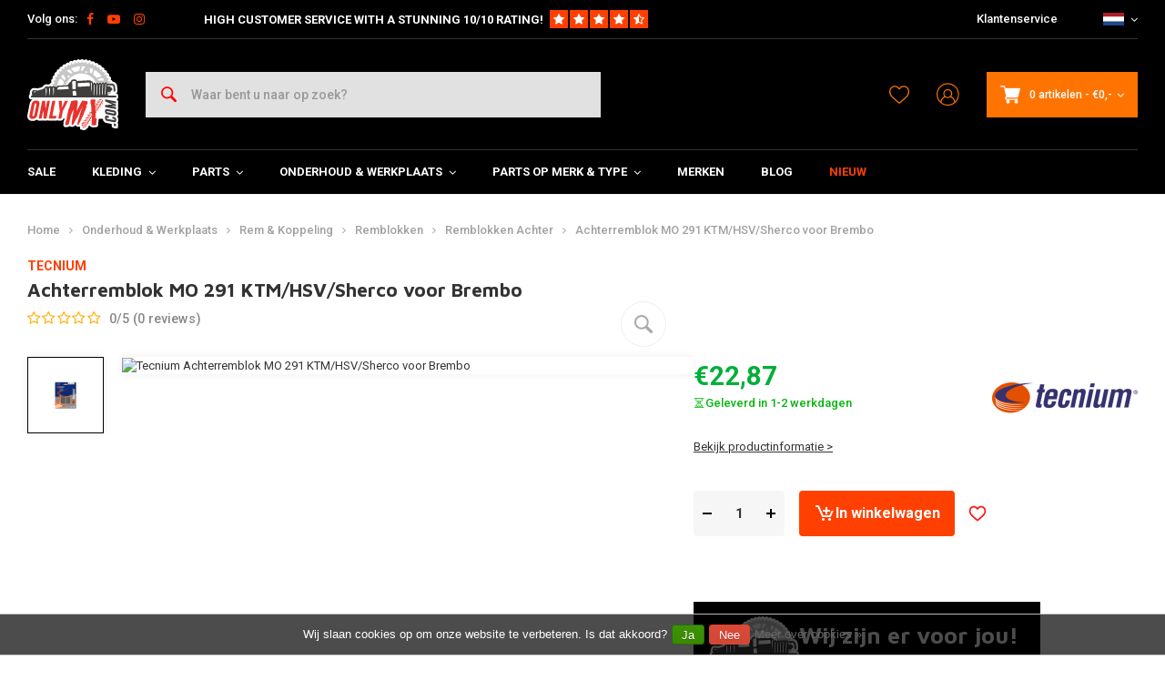

--- FILE ---
content_type: text/html;charset=utf-8
request_url: https://www.onlymx.com/nl/achterremblok-mo-291-ktm-hsv-sherco-voor-brembo.html
body_size: 45922
content:
<!DOCTYPE html>
<html lang="nl">
  
      
  <head>
  



    
  <meta charset="utf-8"/>
  <meta name="viewport" content="width=device-width, initial-scale=1.0">
  <meta http-equiv="X-UA-Compatible" content="IE=edge,chrome=1">
  
      <title>Tecnium Achterremblok MO 291 KTM/HSV/Sherco voor Brembo kopen bij OnlyMX - For Cross &amp; Supermoto Heroes</title>
  	<meta name="description" content="Koop Tecnium Achterremblok MO 291 KTM/HSV/Sherco voor Brembo voordelig bij OnlyMX - For Cross &amp; Supermoto Heroes. ✓ Persoonlijk advies. ✓ Snelle verzending met PostNL. ✓ 30 dagen bedenktijd!" />
    
    
  		<meta charset="utf-8"/>
<!-- [START] 'blocks/head.rain' -->
<!--

  (c) 2008-2026 Lightspeed Netherlands B.V.
  http://www.lightspeedhq.com
  Generated: 09-01-2026 @ 15:41:46

-->
<link rel="canonical" href="https://www.onlymx.com/nl/achterremblok-mo-291-ktm-hsv-sherco-voor-brembo.html"/>
<link rel="alternate" href="https://www.onlymx.com/nl/index.rss" type="application/rss+xml" title="Nieuwe producten"/>
<link href="https://cdn.webshopapp.com/assets/cookielaw.css?2025-02-20" rel="stylesheet" type="text/css"/>
<meta name="robots" content="noodp,noydir"/>
<meta name="google-site-verification" content="woaAvQHgAmKghBA3IFlRK0f4UE4kMoxklGLEoV8hgKM"/>
<meta name="google-site-verification" content="gzcZtfdOHr5dphiD9k_gIcfMyCF9HOCHTD3xKrkkoLw"/>
<meta property="og:url" content="https://www.onlymx.com/nl/achterremblok-mo-291-ktm-hsv-sherco-voor-brembo.html?source=facebook"/>
<meta property="og:site_name" content="OnlyMX - For Cross &amp; Supermoto Heroes"/>
<meta property="og:title" content="Tecnium Achterremblok MO 291 KTM/HSV/Sherco voor Brembo"/>
<meta property="og:description" content="Achterremblok MO 291 KTM/HSV/Sherco voor Brembo 1 zuiger klauw"/>
<meta property="og:image" content="https://cdn.webshopapp.com/shops/216986/files/312920468/tecnium-achterremblok-mo-291-ktm-hsv-sherco-voor-b.jpg"/>
<script>
</script><!-- BOF Google Code for Only MX - Added by GMU - https://gmu.online/ -->
<!-- Global site tag (gtag.js) - Google Ads: "835682231"-->
<script async src="https://www.googletagmanager.com/gtag/js?id=835682231"></script>
<script>
    window.dataLayer = window.dataLayer || [];
    function gtag(){dataLayer.push(arguments);}
    gtag('js', new Date());

    gtag('config', "835682231");
</script>
<!-- EOF Google Code for Only MX - Added by GMU - https://gmu.online/ -->
<script>
</script>
<script>
</script><!-- BOF Google Code for Only MX - Added by GMU - https://gmu.online/ -->
<!-- Global site tag (gtag.js) - Google Ads: "AW-799116845"-->
<script async src="https://www.googletagmanager.com/gtag/js?id=AW-799116845"></script>
<script>
    window.dataLayer = window.dataLayer || [];
    function gtag(){dataLayer.push(arguments);}
    gtag('js', new Date());

    gtag('config', "AW-799116845");
</script>
<!-- EOF Google Code for Only MX - Added by GMU - https://gmu.online/ -->
<script>
</script>
<script>
</script><!-- BOF Google Code for Only MX - Added by GMU - https://gmu.online/ -->
<!-- Global site tag (gtag.js) - Google Ads: "AW-799116845"-->
<script async src="https://www.googletagmanager.com/gtag/js?id=AW-799116845"></script>
<script>
    window.dataLayer = window.dataLayer || [];
    function gtag(){dataLayer.push(arguments);}
    gtag('js', new Date());

    gtag('config', "AW-799116845");
</script>
<!-- EOF Google Code for Only MX - Added by GMU - https://gmu.online/ -->
<script>
</script>
<!--[if lt IE 9]>
<script src="https://cdn.webshopapp.com/assets/html5shiv.js?2025-02-20"></script>
<![endif]-->
<!-- [END] 'blocks/head.rain' -->
      <meta property="og:description" content="Achterremblok MO 291 KTM/HSV/Sherco voor Brembo 1 zuiger klauw"/>
    
  
  
<!-- Google Tag Manager -->
<script>
(function(w,d,s,l,i){w[l]=w[l]||[];w[l].push({'gtm.start':
new Date().getTime(),event:'gtm.js'});var f=d.getElementsByTagName(s)[0],
j=d.createElement(s),dl=l!='dataLayer'?'&l='+l:'';j.async=true;j.src=
'https://www.googletagmanager.com/gtm.js?id='+i+dl;f.parentNode.insertBefore(j,f);
})(window,document,'script','dataLayer','GTM-TPVH3XG');</script>
<!-- End Google Tag Manager -->
  
  
  <meta name="keywords" content="Tecnium, Achterremblok, MO, 291, KTM/HSV/Sherco, voor, Brembo, Wij houden van motocross! Als rijders weten wij wat je nodig hebt voor jouw  Supermoto, Enduro en Crosser! Slijtage, Kleding en Tuning; wij hebben het!" />
  <meta name="apple-mobile-web-app-capable" content="yes">
  <meta name="apple-mobile-web-app-status-bar-style" content="black">
  <meta property="fb:app_id" content="966242223397117"/>
  <meta name="theme-color" content="#000000" />
  <meta name="pagespeed" content="https://www.erwinhofman.com/">
  
    
  
        
          
  
      <link rel="alternate" hreflang="nl" href="https://www.onlymx.com/nl/go/product/105435663/"></link>
      <link rel="alternate" hreflang="de" href="https://www.onlymx.com/de/go/product/105435663/"></link>
      <link rel="alternate" hreflang="en" href="https://www.onlymx.com/en/go/product/105435663/"></link>
  
  <link rel="shortcut icon" href="https://cdn.webshopapp.com/shops/216986/themes/155429/assets/favicon.ico?20220118121146" type="image/x-icon" />
  <link rel="preconnect" href="https://fonts.gstatic.com" crossorigin />
  <link rel="preload" as="style" href="https://fonts.googleapis.com/css?family=Roboto:300,400,500,600,700,800,900%7CMaven%20Pro:300,400,500,600,700,800,900&display=swap" />
  <link rel="stylesheet" href="https://fonts.googleapis.com/css?family=Roboto:300,400,500,600,700,800,900%7CMaven%20Pro:300,400,500,600,700,800,900&display=swap" media="print" onload="this.media='all'" />  
  
  <link rel="preload" href="https://cdn.webshopapp.com/shops/216986/themes/155429/assets/css-bootstrap.css?2024040210440920201223150452" as="style">
  <link rel="preload" href="https://cdn.webshopapp.com/shops/216986/themes/155429/assets/semantic.css?2024040210440920201223150452" as="style">
  <link rel="preload" href="https://cdn.webshopapp.com/assets/gui-2-0.css?2025-02-20" as="style">
  <link rel="preload" href="https://cdn.webshopapp.com/assets/gui-responsive-2-0.css?2025-02-20" as="style">

  <link rel="stylesheet" href="https://cdn.webshopapp.com/shops/216986/themes/155429/assets/css-bootstrap.css?2024040210440920201223150452" />
  <link rel="stylesheet" href="https://cdn.webshopapp.com/shops/216986/themes/155429/assets/semantic.css?2024040210440920201223150452" />
  <link rel="stylesheet" href="https://cdn.webshopapp.com/assets/gui-2-0.css?2025-02-20" />
  <link rel="stylesheet" href="https://cdn.webshopapp.com/assets/gui-responsive-2-0.css?2025-02-20" />
    
  <link rel="preload" href="https://cdn.webshopapp.com/shops/216986/themes/155429/assets/style-min-2.css?2024040210440920201223150452?1767969706" as="style">
  <link rel="stylesheet" href="https://cdn.webshopapp.com/shops/216986/themes/155429/assets/style-min-2.css?2024040210440920201223150452?1767969706"  />

  <link rel="preload" href="https://cdn.webshopapp.com/shops/216986/themes/155429/assets/settings.css?2024040210440920201223150452?23092024" as="style" onload="this.onload=null;this.rel='stylesheet'">
  <noscript><link rel="stylesheet" href="https://cdn.webshopapp.com/shops/216986/themes/155429/assets/settings.css?2024040210440920201223150452?23092024"></noscript>

  <link rel="preload" href="https://cdn.webshopapp.com/shops/216986/themes/155429/assets/custom.css?202404021044092020122315045220220602" as="style" onload="this.onload=null;this.rel='stylesheet'">
  <noscript><link rel="stylesheet" href="https://cdn.webshopapp.com/shops/216986/themes/155429/assets/custom.css?202404021044092020122315045220220602"></noscript>

  <link rel="preload" href="https://cdn.webshopapp.com/shops/216986/themes/155429/assets/shopmonkey.css?2024040210440920201223150452?1767969706" as="style" onload="this.onload=null;this.rel='stylesheet'">
  <noscript><link rel="stylesheet" href="https://cdn.webshopapp.com/shops/216986/themes/155429/assets/shopmonkey.css?2024040210440920201223150452?1767969706"></noscript>

  <link rel="preload" href="https://cdn.webshopapp.com/shops/216986/themes/155429/assets/header-2025.css?2024040210440920201223150452?1767969706" as="style" onload="this.onload=null;this.rel='stylesheet'">
  <noscript><link rel="stylesheet" href="https://cdn.webshopapp.com/shops/216986/themes/155429/assets/header-2025.css?2024040210440920201223150452?1767969706"></noscript>

  <link rel="preload" href="https://cdn.webshopapp.com/shops/216986/themes/155429/assets/sm-account.css?2024040210440920201223150452?1767969706" as="style" onload="this.onload=null;this.rel='stylesheet'">
  <noscript><link rel="stylesheet" href="https://cdn.webshopapp.com/shops/216986/themes/155429/assets/sm-account.css?2024040210440920201223150452?1767969706"></noscript>

  <link rel="preload" href="https://cdn.webshopapp.com/shops/216986/themes/155429/assets/productpage-2025.css?2024040210440920201223150452?1767969706" as="style" onload="this.onload=null;this.rel='stylesheet'">
  <noscript><link rel="stylesheet" href="https://cdn.webshopapp.com/shops/216986/themes/155429/assets/productpage-2025.css?2024040210440920201223150452?1767969706"></noscript>

  <link rel="preload" href="https://unpkg.com/boxicons@2.1.4/css/boxicons.min.css" as="style" onload="this.onload=null;this.rel='stylesheet'">
  <noscript><link href="https://unpkg.com/boxicons@2.1.4/css/boxicons.min.css" rel="stylesheet"></noscript>

  <link rel="preload" href="https://cdn.webshopapp.com/shops/216986/themes/155429/assets/css-vendor.css?2024040210440920201223150452?20220602-8" as="style" onload="this.onload=null;this.rel='stylesheet'">
  <noscript><link rel="stylesheet" href="https://cdn.webshopapp.com/shops/216986/themes/155429/assets/css-vendor.css?2024040210440920201223150452?20220602-8"></noscript>

  <link rel="preload" href="https://cdn.webshopapp.com/shops/216986/themes/155429/assets/font-awesome-min.css?2024040210440920201223150452" as="style" onload="this.onload=null;this.rel='stylesheet'">
  <noscript><link rel="stylesheet" href="https://cdn.webshopapp.com/shops/216986/themes/155429/assets/font-awesome-min.css?2024040210440920201223150452"></noscript>
  
  
  
        <!-- head-jquery-gui -->
  <script src="https://cdn.webshopapp.com/shops/216986/themes/155429/assets/js-jquery-2-0-1.js?2024040210440920201223150452"></script>
  <script src="https://cdn.webshopapp.com/assets/jquery-ui-1-10-1.js?2025-02-20"></script>
      <script>
    /*
 * jQuery deprecated live method
 */
if (typeof $.prototype.live == "undefined")
{
    jQuery.fn.extend({
        live: function( types, data, fn ) {
            jQuery( this.context ).on( types, this.selector, data, fn );
            return this;
        }
    });
}
  </script>
  <script src="https://cdn.webshopapp.com/assets/gui.js?2025-02-20"></script>
	<script src="https://cdn.webshopapp.com/assets/gui-responsive-2-0.js?2025-02-20"></script>    
    
  
    
    
</head>  
        
  <body class=" shop-216986 has-float-header"><!-- Google Tag Manager (noscript) --><noscript><iframe src="https://www.googletagmanager.com/ns.html?id=GTM-TPVH3XG"
height="0" width="0" style="display:none;visibility:hidden"></iframe></noscript><!-- End Google Tag Manager (noscript) --><div class="mobile-menu-overlay menu "></div><div class="mobile-menu cart hidden-lg "><div class="mobile-menu-inner"><ul class="sub-menu"><li><a class="accent-color" href="https://www.onlymx.com/nl/account/"><i class="icon icon-account-alt before"></i>Inloggen/Account</a></li></ul><ul class="main-links"><li class=""><a class="normal-link " href="https://www.onlymx.com/nl/sale/">SALE</a></li><li class=""><a class="normal-link " href="https://www.onlymx.com/nl/kleding/">Kleding</a><span class="more-cats"><i class="fa fa-angle-right"></i></span><ul class=""><li class=""><noscript><img src="https://cdn.webshopapp.com/shops/216986/files/233013552/100x100x2/helmen.jpg" alt="Helmen"  width="90" height="90" /></noscript><a class="normal-link" href="https://www.onlymx.com/nl/kleding/helmen/">Helmen</a><span class="more-cats"><i class="fa fa-angle-right"></i></span><ul class=""><li class=""><a class="normal-link" href="https://www.onlymx.com/nl/kleding/helmen/arai/">Arai</a></li><li class=""><a class="normal-link" href="https://www.onlymx.com/nl/kleding/helmen/ls2/">LS2</a></li><li class=""><a class="normal-link" href="https://www.onlymx.com/nl/kleding/helmen/bell/">Bell</a></li><li class=""><a class="normal-link" href="https://www.onlymx.com/nl/kleding/helmen/icon/">Icon</a></li><li class=""><a class="normal-link" href="https://www.onlymx.com/nl/kleding/helmen/thor/">Thor</a></li><li class=""><a class="normal-link" href="https://www.onlymx.com/nl/kleding/helmen/moose-racing/">Moose Racing</a></li><li class=""><a class="normal-link" href="https://www.onlymx.com/nl/kleding/helmen/mt-helmets/">MT helmets</a></li><li class=""><a class="normal-link" href="https://www.onlymx.com/nl/kleding/helmen/alpinestars/">Alpinestars</a></li></ul></li><li class=""><noscript><img src="https://cdn.webshopapp.com/shops/216986/files/272452390/100x100x2/crossbrillen-accesoires.jpg" alt="Crossbrillen &amp; Accesoires"  width="90" height="90" /></noscript><a class="normal-link" href="https://www.onlymx.com/nl/kleding/crossbrillen-accesoires/">Crossbrillen &amp; Accesoires</a><span class="more-cats"><i class="fa fa-angle-right"></i></span><ul class=""><li class=""><a class="normal-link" href="https://www.onlymx.com/nl/kleding/crossbrillen-accesoires/brillen/">Brillen</a></li><li class=""><a class="normal-link" href="https://www.onlymx.com/nl/kleding/crossbrillen-accesoires/accessoires/">Accessoires</a></li></ul></li><li class=""><noscript><img src="https://cdn.webshopapp.com/shops/216986/files/233052528/100x100x2/shirts.jpg" alt="Shirts"  width="90" height="90" /></noscript><a class="normal-link" href="https://www.onlymx.com/nl/kleding/shirts/">Shirts</a><span class="more-cats"><i class="fa fa-angle-right"></i></span><ul class=""><li class=""><a class="normal-link" href="https://www.onlymx.com/nl/kleding/shirts/thor/">Thor</a></li><li class=""><a class="normal-link" href="https://www.onlymx.com/nl/kleding/shirts/alpinestars/">Alpinestars</a></li><li class=""><a class="normal-link" href="https://www.onlymx.com/nl/kleding/shirts/moose-racing/">Moose Racing</a></li></ul></li><li class=""><noscript><img src="https://cdn.webshopapp.com/shops/216986/files/233078805/100x100x2/broeken.jpg" alt="Broeken"  width="90" height="90" /></noscript><a class="normal-link" href="https://www.onlymx.com/nl/kleding/broeken/">Broeken</a><span class="more-cats"><i class="fa fa-angle-right"></i></span><ul class=""><li class=""><a class="normal-link" href="https://www.onlymx.com/nl/kleding/broeken/fasthouse/">Fasthouse</a></li><li class=""><a class="normal-link" href="https://www.onlymx.com/nl/kleding/broeken/thor/">Thor</a></li><li class=""><a class="normal-link" href="https://www.onlymx.com/nl/kleding/broeken/alpinestars/">Alpinestars</a></li><li class=""><a class="normal-link" href="https://www.onlymx.com/nl/kleding/broeken/moose-racing/">Moose Racing</a></li></ul></li><li class=""><noscript><img src="https://cdn.webshopapp.com/shops/216986/files/204667217/100x100x2/handschoenen.jpg" alt="Handschoenen"  width="90" height="90" /></noscript><a class="normal-link" href="https://www.onlymx.com/nl/kleding/handschoenen/">Handschoenen</a><span class="more-cats"><i class="fa fa-angle-right"></i></span><ul class=""><li class=""><a class="normal-link" href="https://www.onlymx.com/nl/kleding/handschoenen/100/">100%</a></li><li class=""><a class="normal-link" href="https://www.onlymx.com/nl/kleding/handschoenen/thor/">Thor</a></li></ul></li><li class=""><noscript><img src="https://cdn.webshopapp.com/shops/216986/files/194409806/100x100x2/laarzen.jpg" alt="Laarzen"  width="90" height="90" /></noscript><a class="normal-link" href="https://www.onlymx.com/nl/kleding/laarzen/">Laarzen</a><span class="more-cats"><i class="fa fa-angle-right"></i></span><ul class=""><li class=""><a class="normal-link" href="https://www.onlymx.com/nl/kleding/laarzen/thor/">Thor</a></li><li class=""><a class="normal-link" href="https://www.onlymx.com/nl/kleding/laarzen/alpinestars/">Alpinestars</a></li><li class=""><a class="normal-link" href="https://www.onlymx.com/nl/kleding/laarzen/moose-racing/">Moose Racing</a></li></ul></li><li class=""><noscript><img src="https://cdn.webshopapp.com/shops/216986/files/193295015/100x100x2/enduro-adventure-kleding.jpg" alt="Enduro / Adventure Kleding"  width="90" height="90" /></noscript><a class="normal-link" href="https://www.onlymx.com/nl/kleding/enduro-adventure-kleding/">Enduro / Adventure Kleding</a><span class="more-cats"><i class="fa fa-angle-right"></i></span><ul class=""><li class=""><a class="normal-link" href="https://www.onlymx.com/nl/kleding/enduro-adventure-kleding/jassen-bodywarmers/">Jassen &amp; Bodywarmers</a></li><li class=""><a class="normal-link" href="https://www.onlymx.com/nl/kleding/enduro-adventure-kleding/tassen-drinksystemen/">Tassen &amp; Drinksystemen</a></li></ul></li><li class=""><noscript><img src="https://cdn.webshopapp.com/shops/216986/files/116883146/100x100x2/onderkleding-sokken.jpg" alt="Onderkleding &amp; Sokken"  width="90" height="90" /></noscript><a class="normal-link" href="https://www.onlymx.com/nl/kleding/onderkleding-sokken/">Onderkleding &amp; Sokken</a></li><li class=""><noscript><img src="https://cdn.webshopapp.com/shops/216986/files/109853333/100x100x2/protectie.jpg" alt="Protectie"  width="90" height="90" /></noscript><a class="normal-link" href="https://www.onlymx.com/nl/kleding/protectie/">Protectie</a><span class="more-cats"><i class="fa fa-angle-right"></i></span><ul class=""><li class=""><a class="normal-link" href="https://www.onlymx.com/nl/kleding/protectie/body-armor/">Body Armor</a></li><li class=""><a class="normal-link" href="https://www.onlymx.com/nl/kleding/protectie/nekprotectie/">Nekprotectie</a></li><li class=""><a class="normal-link" href="https://www.onlymx.com/nl/kleding/protectie/knieprotectie/">Knieprotectie</a></li><li class=""><a class="normal-link" href="https://www.onlymx.com/nl/kleding/protectie/pols-arm-protectie/">Pols &amp; Arm Protectie</a></li><li class=""><a class="normal-link" href="https://www.onlymx.com/nl/kleding/protectie/onderkleding/">Onderkleding</a></li></ul></li><li class=""><noscript><img src="https://cdn.webshopapp.com/shops/216986/files/195941990/100x100x2/casual.jpg" alt="Casual"  width="90" height="90" /></noscript><a class="normal-link" href="https://www.onlymx.com/nl/kleding/casual/">Casual</a><span class="more-cats"><i class="fa fa-angle-right"></i></span><ul class=""><li class=""><a class="normal-link" href="https://www.onlymx.com/nl/kleding/casual/caps-mutsen/">Caps / Mutsen</a></li><li class=""><a class="normal-link" href="https://www.onlymx.com/nl/kleding/casual/hoodies-truien/">Hoodies / Truien</a></li><li class=""><a class="normal-link" href="https://www.onlymx.com/nl/kleding/casual/t-shirts-hemden/">T-Shirts &amp; Hemden</a></li></ul></li><li class=""><noscript><img src="https://cdn.webshopapp.com/shops/216986/files/111728384/100x100x2/kids.jpg" alt="Kids"  width="90" height="90" /></noscript><a class="normal-link" href="https://www.onlymx.com/nl/kleding/kids/">Kids</a><span class="more-cats"><i class="fa fa-angle-right"></i></span><ul class=""><li class=""><a class="normal-link" href="https://www.onlymx.com/nl/kleding/kids/broeken/">Broeken</a></li><li class=""><a class="normal-link" href="https://www.onlymx.com/nl/kleding/kids/protectie/">Protectie</a></li><li class=""><a class="normal-link" href="https://www.onlymx.com/nl/kleding/kids/shirts/">Shirts</a></li></ul></li><li class=""><noscript><img src="https://cdn.webshopapp.com/shops/216986/files/109849487/100x100x2/overig.jpg" alt="Overig"  width="90" height="90" /></noscript><a class="normal-link" href="https://www.onlymx.com/nl/kleding/overig/">Overig</a></li></ul></li><li class=""><a class="normal-link " href="https://www.onlymx.com/nl/parts/">Parts</a><span class="more-cats"><i class="fa fa-angle-right"></i></span><ul class=""><li class=""><noscript><img src="https://cdn.webshopapp.com/shops/216986/files/202118090/100x100x2/electra.jpg" alt="Electra"  width="90" height="90" /></noscript><a class="normal-link" href="https://www.onlymx.com/nl/parts/electra/">Electra</a><span class="more-cats"><i class="fa fa-angle-right"></i></span><ul class=""><li class=""><a class="normal-link" href="https://www.onlymx.com/nl/parts/electra/bougies/">Bougies</a></li><li class=""><a class="normal-link" href="https://www.onlymx.com/nl/parts/electra/bougiedoppen-kabels/">Bougiedoppen &amp; Kabels</a></li><li class=""><a class="normal-link" href="https://www.onlymx.com/nl/parts/electra/ecu-cdi-units/">ECU/CDI units</a></li><li class=""><a class="normal-link" href="https://www.onlymx.com/nl/parts/electra/accu/">Accu</a></li><li class=""><a class="normal-link" href="https://www.onlymx.com/nl/parts/electra/startmotor/">Startmotor</a></li><li class=""><a class="normal-link" href="https://www.onlymx.com/nl/parts/electra/urentellers/">Urentellers</a></li><li class=""><a class="normal-link" href="https://www.onlymx.com/nl/parts/electra/tellers/">Tellers</a></li><li class=""><a class="normal-link" href="https://www.onlymx.com/nl/parts/electra/achterlichten/">Achterlichten</a></li><li class=""><a class="normal-link" href="https://www.onlymx.com/nl/parts/electra/knipperlichten/">Knipperlichten</a></li><li class=""><a class="normal-link" href="https://www.onlymx.com/nl/parts/electra/schakelaar/">Schakelaar</a></li><li class=""><a class="normal-link" href="https://www.onlymx.com/nl/parts/electra/kill-switch/">Kill Switch</a></li><li class=""><a class="normal-link" href="https://www.onlymx.com/nl/parts/electra/koplampen/">Koplampen</a></li><li class=""><a class="normal-link" href="https://www.onlymx.com/nl/parts/electra/lampjes/">Lampjes</a></li><li class=""><a class="normal-link" href="https://www.onlymx.com/nl/parts/electra/gelijkrichters/">Gelijkrichters</a></li><li class=""><a class="normal-link" href="https://www.onlymx.com/nl/parts/electra/ontsteking/">Ontsteking</a></li><li class=""><a class="normal-link" href="https://www.onlymx.com/nl/parts/electra/start-relais-solenoid/">Start Relais / Solenoid</a></li><li class=""><a class="normal-link" href="https://www.onlymx.com/nl/parts/electra/overig/">Overig</a></li><li class=""><a class="normal-link" href="https://www.onlymx.com/nl/parts/electra/verlichting/">Verlichting</a></li><li class=""><a class="normal-link" href="https://www.onlymx.com/nl/parts/electra/kabelboom/">Kabelboom</a></li><li class=""><a class="normal-link" href="https://www.onlymx.com/nl/parts/electra/relais-weerstanden/">Relais / Weerstanden</a></li></ul></li><li class=""><noscript><img src="https://cdn.webshopapp.com/shops/216986/files/201993494/100x100x2/vering-schokbrekers.jpg" alt="Vering &amp; Schokbrekers"  width="90" height="90" /></noscript><a class="normal-link" href="https://www.onlymx.com/nl/parts/vering-schokbrekers/">Vering &amp; Schokbrekers</a><span class="more-cats"><i class="fa fa-angle-right"></i></span><ul class=""><li class=""><a class="normal-link" href="https://www.onlymx.com/nl/parts/vering-schokbrekers/achterschokbrekers/">Achterschokbrekers</a></li><li class=""><a class="normal-link" href="https://www.onlymx.com/nl/parts/vering-schokbrekers/achterveer/">Achterveer</a></li><li class=""><a class="normal-link" href="https://www.onlymx.com/nl/parts/vering-schokbrekers/voorvork-poten/">Voorvork Poten</a></li><li class=""><a class="normal-link" href="https://www.onlymx.com/nl/parts/vering-schokbrekers/kroonplaat-t-stuk/">Kroonplaat / T-stuk</a></li></ul></li><li class=""><noscript><img src="https://cdn.webshopapp.com/shops/216986/files/131613356/100x100x2/stuur-accesoires.jpg" alt="Stuur &amp; Accesoires"  width="90" height="90" /></noscript><a class="normal-link" href="https://www.onlymx.com/nl/parts/stuur-accesoires/">Stuur &amp; Accesoires</a><span class="more-cats"><i class="fa fa-angle-right"></i></span><ul class=""><li class=""><a class="normal-link" href="https://www.onlymx.com/nl/parts/stuur-accesoires/sturen/">Sturen</a></li><li class=""><a class="normal-link" href="https://www.onlymx.com/nl/parts/stuur-accesoires/risers/">Risers</a></li><li class=""><a class="normal-link" href="https://www.onlymx.com/nl/parts/stuur-accesoires/handkappen/">Handkappen</a></li><li class=""><a class="normal-link" href="https://www.onlymx.com/nl/parts/stuur-accesoires/gashendels/">Gashendels</a></li><li class=""><a class="normal-link" href="https://www.onlymx.com/nl/parts/stuur-accesoires/handvatten/">Handvatten</a></li><li class=""><a class="normal-link" href="https://www.onlymx.com/nl/parts/stuur-accesoires/spiegels/">Spiegels</a></li></ul></li><li class=""><noscript><img src="https://cdn.webshopapp.com/shops/216986/files/110146298/100x100x2/uitlaat.jpg" alt="Uitlaat"  width="90" height="90" /></noscript><a class="normal-link" href="https://www.onlymx.com/nl/parts/uitlaat/">Uitlaat</a><span class="more-cats"><i class="fa fa-angle-right"></i></span><ul class=""><li class=""><a class="normal-link" href="https://www.onlymx.com/nl/parts/uitlaat/2-takt/">2 Takt</a></li><li class=""><a class="normal-link" href="https://www.onlymx.com/nl/parts/uitlaat/4-takt/">4 Takt</a></li><li class=""><a class="normal-link" href="https://www.onlymx.com/nl/parts/uitlaat/universeel-toebehoor/">Universeel &amp; Toebehoor</a></li></ul></li><li class=""><noscript><img src="https://cdn.webshopapp.com/shops/216986/files/110656868/100x100x2/plastics-decals.jpg" alt="Plastics &amp; Decals"  width="90" height="90" /></noscript><a class="normal-link" href="https://www.onlymx.com/nl/parts/plastics-decals/">Plastics &amp; Decals</a><span class="more-cats"><i class="fa fa-angle-right"></i></span><ul class=""><li class=""><a class="normal-link" href="https://www.onlymx.com/nl/parts/plastics-decals/plastic-set/">Plastic Set</a></li><li class=""><a class="normal-link" href="https://www.onlymx.com/nl/parts/plastics-decals/decals-stickers/">Decals &amp; Stickers</a></li><li class=""><a class="normal-link" href="https://www.onlymx.com/nl/parts/plastics-decals/voorvorkbeschermers/">Voorvorkbeschermers</a></li><li class=""><a class="normal-link" href="https://www.onlymx.com/nl/parts/plastics-decals/as-beschermers/">As Beschermers</a></li><li class=""><a class="normal-link" href="https://www.onlymx.com/nl/parts/plastics-decals/bouten-schroeven/">Bouten &amp; Schroeven</a></li><li class=""><a class="normal-link" href="https://www.onlymx.com/nl/parts/plastics-decals/head-unit/">Head Unit</a></li><li class=""><a class="normal-link" href="https://www.onlymx.com/nl/parts/plastics-decals/skid-plates/">Skid Plates</a></li><li class=""><a class="normal-link" href="https://www.onlymx.com/nl/parts/plastics-decals/radiateur-lamellen/">Radiateur Lamellen</a></li><li class=""><a class="normal-link" href="https://www.onlymx.com/nl/parts/plastics-decals/tanks-doppen/">Tanks &amp; Doppen</a></li><li class=""><a class="normal-link" href="https://www.onlymx.com/nl/parts/plastics-decals/frame-beschermers/">Frame Beschermers</a></li><li class=""><a class="normal-link" href="https://www.onlymx.com/nl/parts/plastics-decals/voorspatbord/">Voorspatbord</a></li><li class=""><a class="normal-link" href="https://www.onlymx.com/nl/parts/plastics-decals/overig/">Overig</a></li><li class=""><a class="normal-link" href="https://www.onlymx.com/nl/parts/plastics-decals/kettinggeleiders/">Kettinggeleiders</a></li></ul></li><li class=""><noscript><img src="https://cdn.webshopapp.com/shops/216986/files/193252019/100x100x2/motorblok.jpg" alt="Motorblok "  width="90" height="90" /></noscript><a class="normal-link" href="https://www.onlymx.com/nl/parts/motorblok/">Motorblok </a><span class="more-cats"><i class="fa fa-angle-right"></i></span><ul class=""><li class=""><a class="normal-link" href="https://www.onlymx.com/nl/parts/motorblok/koppelingsplaten/">Koppelingsplaten</a></li><li class=""><a class="normal-link" href="https://www.onlymx.com/nl/parts/motorblok/membraan/">Membraan</a></li><li class=""><a class="normal-link" href="https://www.onlymx.com/nl/parts/motorblok/cilinder-zuiger-kits/">Cilinder / Zuiger (Kits)</a></li><li class=""><a class="normal-link" href="https://www.onlymx.com/nl/parts/motorblok/koppelingsdeksels/">Koppelingsdeksels</a></li><li class=""><a class="normal-link" href="https://www.onlymx.com/nl/parts/motorblok/cilinderkop/">Cilinderkop</a></li></ul></li><li class=""><noscript><img src="https://cdn.webshopapp.com/shops/216986/files/227695373/100x100x2/koelsysteem.jpg" alt="Koelsysteem"  width="90" height="90" /></noscript><a class="normal-link" href="https://www.onlymx.com/nl/parts/koelsysteem/">Koelsysteem</a><span class="more-cats"><i class="fa fa-angle-right"></i></span><ul class=""><li class=""><a class="normal-link" href="https://www.onlymx.com/nl/parts/koelsysteem/radiator/">Radiator</a></li><li class=""><a class="normal-link" href="https://www.onlymx.com/nl/parts/koelsysteem/radiatorbescherming/">Radiatorbescherming</a></li><li class=""><a class="normal-link" href="https://www.onlymx.com/nl/parts/koelsysteem/accessoires/">Accessoires </a></li><li class=""><a class="normal-link" href="https://www.onlymx.com/nl/parts/koelsysteem/koelvloeistoffen/">Koelvloeistoffen</a></li></ul></li><li class=""><noscript><img src="https://cdn.webshopapp.com/shops/216986/files/114724802/100x100x2/carburateur-toebehoren.jpg" alt="Carburateur &amp; Toebehoren"  width="90" height="90" /></noscript><a class="normal-link" href="https://www.onlymx.com/nl/parts/carburateur-toebehoren/">Carburateur &amp; Toebehoren</a><span class="more-cats"><i class="fa fa-angle-right"></i></span><ul class=""><li class=""><a class="normal-link" href="https://www.onlymx.com/nl/parts/carburateur-toebehoren/benzineleidingen/">Benzineleidingen</a></li><li class=""><a class="normal-link" href="https://www.onlymx.com/nl/parts/carburateur-toebehoren/sproeiers/">Sproeiers</a></li><li class=""><a class="normal-link" href="https://www.onlymx.com/nl/parts/carburateur-toebehoren/carburateurs/">Carburateurs</a></li><li class=""><a class="normal-link" href="https://www.onlymx.com/nl/parts/carburateur-toebehoren/carburateur-revisie-jetkits/">Carburateur Revisie &amp; Jetkits </a></li><li class=""><a class="normal-link" href="https://www.onlymx.com/nl/parts/carburateur-toebehoren/accesoires-en-tools/">Accesoires en Tools</a></li></ul></li><li class=""><noscript><img src="https://cdn.webshopapp.com/shops/216986/files/267964430/100x100x2/voetsteun-pedaal.jpg" alt="Voetsteun &amp; Pedaal"  width="90" height="90" /></noscript><a class="normal-link" href="https://www.onlymx.com/nl/parts/voetsteun-pedaal/">Voetsteun &amp; Pedaal</a><span class="more-cats"><i class="fa fa-angle-right"></i></span><ul class=""><li class=""><a class="normal-link" href="https://www.onlymx.com/nl/parts/voetsteun-pedaal/schakelpedaal/">Schakelpedaal</a></li><li class=""><a class="normal-link" href="https://www.onlymx.com/nl/parts/voetsteun-pedaal/zijstandaard/">Zijstandaard</a></li><li class=""><a class="normal-link" href="https://www.onlymx.com/nl/parts/voetsteun-pedaal/rempedaal/">Rempedaal</a></li><li class=""><a class="normal-link" href="https://www.onlymx.com/nl/parts/voetsteun-pedaal/voetsteunen/">Voetsteunen</a></li></ul></li><li class=""><noscript><img src="https://cdn.webshopapp.com/shops/216986/files/112111871/100x100x2/zadel-bekleding.jpg" alt="Zadel &amp; Bekleding"  width="90" height="90" /></noscript><a class="normal-link" href="https://www.onlymx.com/nl/parts/zadel-bekleding/">Zadel &amp; Bekleding</a><span class="more-cats"><i class="fa fa-angle-right"></i></span><ul class=""><li class=""><a class="normal-link" href="https://www.onlymx.com/nl/parts/zadel-bekleding/zadels-compleet/">Zadels compleet</a></li><li class=""><a class="normal-link" href="https://www.onlymx.com/nl/parts/zadel-bekleding/covers-bekleding/">Covers &amp; bekleding</a></li><li class=""><a class="normal-link" href="https://www.onlymx.com/nl/parts/zadel-bekleding/voering-zitschuim/">Voering &amp; zitschuim</a></li></ul></li><li class=""><noscript><img src="https://cdn.webshopapp.com/shops/216986/files/267995108/100x100x2/velgen-wielen.jpg" alt="Velgen &amp; Wielen"  width="90" height="90" /></noscript><a class="normal-link" href="https://www.onlymx.com/nl/parts/velgen-wielen/">Velgen &amp; Wielen</a><span class="more-cats"><i class="fa fa-angle-right"></i></span><ul class=""><li class=""><a class="normal-link" href="https://www.onlymx.com/nl/parts/velgen-wielen/velgen-wielen/">Velgen &amp; Wielen</a></li><li class=""><a class="normal-link" href="https://www.onlymx.com/nl/parts/velgen-wielen/wiellagers-bussen/">Wiellagers &amp; Bussen</a></li><li class=""><a class="normal-link" href="https://www.onlymx.com/nl/parts/velgen-wielen/klemmen-lint-ed/">Klemmen, lint e.d</a></li></ul></li><li class=""><noscript><img src="https://cdn.webshopapp.com/shops/216986/files/269230055/100x100x2/special-parts.jpg" alt="Special Parts"  width="90" height="90" /></noscript><a class="normal-link" href="https://www.onlymx.com/nl/parts/special-parts/">Special Parts</a><span class="more-cats"><i class="fa fa-angle-right"></i></span><ul class=""><li class=""><a class="normal-link" href="https://www.onlymx.com/nl/parts/special-parts/carbon-onderdelen/">Carbon Onderdelen</a></li><li class=""><a class="normal-link" href="https://www.onlymx.com/nl/parts/special-parts/titanium-parts/">Titanium Parts</a></li></ul></li><li class=""><noscript><img src="https://cdn.webshopapp.com/shops/216986/files/239927918/100x100x2/supermofools-parts.jpg" alt="Supermofools parts"  width="90" height="90" /></noscript><a class="normal-link" href="https://www.onlymx.com/nl/parts/supermofools-parts/">Supermofools parts</a><span class="more-cats"><i class="fa fa-angle-right"></i></span><ul class=""><li class=""><a class="normal-link" href="https://www.onlymx.com/nl/parts/supermofools-parts/decals/">Decals</a></li><li class=""><a class="normal-link" href="https://www.onlymx.com/nl/parts/supermofools-parts/plasticset/">Plasticset</a></li><li class=""><a class="normal-link" href="https://www.onlymx.com/nl/parts/supermofools-parts/kleding-merch/">Kleding / Merch</a></li><li class=""><a class="normal-link" href="https://www.onlymx.com/nl/parts/supermofools-parts/brillen-goggles/">Brillen / Goggles</a></li><li class=""><a class="normal-link" href="https://www.onlymx.com/nl/parts/supermofools-parts/bike-parts/">Bike Parts</a></li></ul></li><li class=""><noscript><img src="https://cdn.webshopapp.com/shops/216986/themes/155429/assets/cat-icon-subnav.png?2024040210440920201223150452" alt="Sturen &amp; Toebehoren"  width="90" height="90" /></noscript><a class="normal-link" href="https://www.onlymx.com/nl/parts/sturen-toebehoren/">Sturen &amp; Toebehoren</a></li></ul></li><li class=""><a class="normal-link " href="https://www.onlymx.com/nl/onderhoud-werkplaats/">Onderhoud &amp; Werkplaats</a><span class="more-cats"><i class="fa fa-angle-right"></i></span><ul class=""><li class=""><noscript><img src="https://cdn.webshopapp.com/shops/216986/files/130369973/100x100x2/filters.jpg" alt="Filters"  width="90" height="90" /></noscript><a class="normal-link" href="https://www.onlymx.com/nl/onderhoud-werkplaats/filters/">Filters</a><span class="more-cats"><i class="fa fa-angle-right"></i></span><ul class=""><li class=""><a class="normal-link" href="https://www.onlymx.com/nl/onderhoud-werkplaats/filters/oliefilters/">Oliefilters</a></li><li class=""><a class="normal-link" href="https://www.onlymx.com/nl/onderhoud-werkplaats/filters/luchtfilters/">Luchtfilters</a></li><li class=""><a class="normal-link" href="https://www.onlymx.com/nl/onderhoud-werkplaats/filters/filter-olie/">Filter Olie</a></li><li class=""><a class="normal-link" href="https://www.onlymx.com/nl/onderhoud-werkplaats/filters/cleaners/">Cleaners</a></li><li class=""><a class="normal-link" href="https://www.onlymx.com/nl/onderhoud-werkplaats/filters/benzinefilters/">Benzinefilters</a></li><li class=""><a class="normal-link" href="https://www.onlymx.com/nl/onderhoud-werkplaats/filters/carter-filter/">Carter Filter</a></li></ul></li><li class=""><noscript><img src="https://cdn.webshopapp.com/shops/216986/files/110660294/100x100x2/banden-toebehoor.jpg" alt="Banden &amp; Toebehoor"  width="90" height="90" /></noscript><a class="normal-link" href="https://www.onlymx.com/nl/onderhoud-werkplaats/banden-toebehoor/">Banden &amp; Toebehoor</a><span class="more-cats"><i class="fa fa-angle-right"></i></span><ul class=""><li class=""><a class="normal-link" href="https://www.onlymx.com/nl/onderhoud-werkplaats/banden-toebehoor/cross-enduro/">Cross / Enduro</a></li><li class=""><a class="normal-link" href="https://www.onlymx.com/nl/onderhoud-werkplaats/banden-toebehoor/supermotard/">Supermotard</a></li><li class=""><a class="normal-link" href="https://www.onlymx.com/nl/onderhoud-werkplaats/banden-toebehoor/binnenbanden/">Binnenbanden</a></li><li class=""><a class="normal-link" href="https://www.onlymx.com/nl/onderhoud-werkplaats/banden-toebehoor/foam-tubliss/">Foam / Tubliss</a></li><li class=""><a class="normal-link" href="https://www.onlymx.com/nl/onderhoud-werkplaats/banden-toebehoor/banden-klem/">Banden Klem</a></li></ul></li><li class=""><noscript><img src="https://cdn.webshopapp.com/shops/216986/files/201972155/100x100x2/olie-vloeistoffen.jpg" alt="Olie &amp; Vloeistoffen"  width="90" height="90" /></noscript><a class="normal-link" href="https://www.onlymx.com/nl/onderhoud-werkplaats/olie-vloeistoffen/">Olie &amp; Vloeistoffen</a></li><li class=""><noscript><img src="https://cdn.webshopapp.com/shops/216986/files/110159810/100x100x2/ketting-toebehoren.jpg" alt="Ketting &amp; Toebehoren"  width="90" height="90" /></noscript><a class="normal-link" href="https://www.onlymx.com/nl/onderhoud-werkplaats/ketting-toebehoren/">Ketting &amp; Toebehoren</a><span class="more-cats"><i class="fa fa-angle-right"></i></span><ul class=""><li class=""><a class="normal-link" href="https://www.onlymx.com/nl/onderhoud-werkplaats/ketting-toebehoren/achtertandwiel/">Achtertandwiel</a></li><li class=""><a class="normal-link" href="https://www.onlymx.com/nl/onderhoud-werkplaats/ketting-toebehoren/voortandwiel/">Voortandwiel</a></li><li class=""><a class="normal-link" href="https://www.onlymx.com/nl/onderhoud-werkplaats/ketting-toebehoren/ketting/">Ketting</a></li><li class=""><a class="normal-link" href="https://www.onlymx.com/nl/onderhoud-werkplaats/ketting-toebehoren/kettinggeleiders/">Kettinggeleiders</a></li><li class=""><a class="normal-link" href="https://www.onlymx.com/nl/onderhoud-werkplaats/ketting-toebehoren/kettingschakel/">Kettingschakel</a></li><li class=""><a class="normal-link" href="https://www.onlymx.com/nl/onderhoud-werkplaats/ketting-toebehoren/kettingsets/">Kettingsets</a></li><li class=""><a class="normal-link" href="https://www.onlymx.com/nl/onderhoud-werkplaats/ketting-toebehoren/overig/">Overig</a></li></ul></li><li class=""><noscript><img src="https://cdn.webshopapp.com/shops/216986/files/110657849/100x100x2/rem-koppeling.jpg" alt="Rem &amp; Koppeling"  width="90" height="90" /></noscript><a class="normal-link" href="https://www.onlymx.com/nl/onderhoud-werkplaats/rem-koppeling/">Rem &amp; Koppeling</a><span class="more-cats"><i class="fa fa-angle-right"></i></span><ul class=""><li class=""><a class="normal-link" href="https://www.onlymx.com/nl/onderhoud-werkplaats/rem-koppeling/remblokken/">Remblokken</a></li><li class=""><a class="normal-link" href="https://www.onlymx.com/nl/onderhoud-werkplaats/rem-koppeling/remhendel/">Remhendel</a></li><li class=""><a class="normal-link" href="https://www.onlymx.com/nl/onderhoud-werkplaats/rem-koppeling/koppeling/">Koppeling</a></li><li class=""><a class="normal-link" href="https://www.onlymx.com/nl/onderhoud-werkplaats/rem-koppeling/remschijven/">Remschijven</a></li><li class=""><a class="normal-link" href="https://www.onlymx.com/nl/onderhoud-werkplaats/rem-koppeling/kabels/">Kabels</a></li><li class=""><a class="normal-link" href="https://www.onlymx.com/nl/onderhoud-werkplaats/rem-koppeling/remvloeistof/">Remvloeistof</a></li><li class=""><a class="normal-link" href="https://www.onlymx.com/nl/onderhoud-werkplaats/rem-koppeling/remleidingen/">Remleidingen</a></li><li class=""><a class="normal-link" href="https://www.onlymx.com/nl/onderhoud-werkplaats/rem-koppeling/remrevisie-set/">Remrevisie Set</a></li><li class=""><a class="normal-link" href="https://www.onlymx.com/nl/onderhoud-werkplaats/rem-koppeling/rempedalen/">Rempedalen</a></li><li class=""><a class="normal-link" href="https://www.onlymx.com/nl/onderhoud-werkplaats/rem-koppeling/rempompen/">Rempompen</a></li><li class=""><a class="normal-link" href="https://www.onlymx.com/nl/onderhoud-werkplaats/rem-koppeling/banjo-sensoren/">Banjo &amp; Sensoren</a></li><li class=""><a class="normal-link" href="https://www.onlymx.com/nl/onderhoud-werkplaats/rem-koppeling/overig/">Overig</a></li><li class=""><a class="normal-link" href="https://www.onlymx.com/nl/onderhoud-werkplaats/rem-koppeling/big-brake-kits/">Big Brake kits</a></li></ul></li><li class=""><noscript><img src="https://cdn.webshopapp.com/shops/216986/files/112117433/100x100x2/gereedschap.jpg" alt="Gereedschap"  width="90" height="90" /></noscript><a class="normal-link" href="https://www.onlymx.com/nl/onderhoud-werkplaats/gereedschap/">Gereedschap</a><span class="more-cats"><i class="fa fa-angle-right"></i></span><ul class=""><li class=""><a class="normal-link" href="https://www.onlymx.com/nl/onderhoud-werkplaats/gereedschap/boren-sets/">Boren (sets)</a></li><li class=""><a class="normal-link" href="https://www.onlymx.com/nl/onderhoud-werkplaats/gereedschap/bouten-en-moeren/">Bouten en Moeren</a></li><li class=""><a class="normal-link" href="https://www.onlymx.com/nl/onderhoud-werkplaats/gereedschap/doppensets-ratels/">Doppensets &amp; Ratels</a></li><li class=""><a class="normal-link" href="https://www.onlymx.com/nl/onderhoud-werkplaats/gereedschap/electra/">Electra</a></li><li class=""><a class="normal-link" href="https://www.onlymx.com/nl/onderhoud-werkplaats/gereedschap/hamers/">Hamers</a></li><li class=""><a class="normal-link" href="https://www.onlymx.com/nl/onderhoud-werkplaats/gereedschap/inbus-torx/">Inbus &amp; Torx</a></li><li class=""><a class="normal-link" href="https://www.onlymx.com/nl/onderhoud-werkplaats/gereedschap/kisten-karren-trolleys/">Kisten / Karren / Trolleys</a></li><li class=""><a class="normal-link" href="https://www.onlymx.com/nl/onderhoud-werkplaats/gereedschap/machines/">Machines</a></li><li class=""><a class="normal-link" href="https://www.onlymx.com/nl/onderhoud-werkplaats/gereedschap/meetgereedschap/">Meetgereedschap</a></li><li class=""><a class="normal-link" href="https://www.onlymx.com/nl/onderhoud-werkplaats/gereedschap/ring-steeksleutel-sets/">Ring- / Steeksleutel (sets)</a></li><li class=""><a class="normal-link" href="https://www.onlymx.com/nl/onderhoud-werkplaats/gereedschap/schroevendraaiers/">Schroevendraaiers</a></li><li class=""><a class="normal-link" href="https://www.onlymx.com/nl/onderhoud-werkplaats/gereedschap/schuren-slijpen-polijsten/">Schuren / Slijpen / Polijsten</a></li><li class=""><a class="normal-link" href="https://www.onlymx.com/nl/onderhoud-werkplaats/gereedschap/sets/">Sets</a></li><li class=""><a class="normal-link" href="https://www.onlymx.com/nl/onderhoud-werkplaats/gereedschap/veiligheid/">Veiligheid</a></li><li class=""><a class="normal-link" href="https://www.onlymx.com/nl/onderhoud-werkplaats/gereedschap/vering-gereedschap/">Vering Gereedschap</a></li><li class=""><a class="normal-link" href="https://www.onlymx.com/nl/onderhoud-werkplaats/gereedschap/tangen/">Tangen</a></li><li class=""><a class="normal-link" href="https://www.onlymx.com/nl/onderhoud-werkplaats/gereedschap/tapgereedschap/">Tapgereedschap</a></li><li class=""><a class="normal-link" href="https://www.onlymx.com/nl/onderhoud-werkplaats/gereedschap/overige-tools/">Overige Tools</a></li><li class=""><a class="normal-link" href="https://www.onlymx.com/nl/onderhoud-werkplaats/gereedschap/trekkers-en-persers/">Trekkers en Persers</a></li></ul></li><li class=""><noscript><img src="https://cdn.webshopapp.com/shops/216986/files/110165846/100x100x2/lagers.jpg" alt="Lagers"  width="90" height="90" /></noscript><a class="normal-link" href="https://www.onlymx.com/nl/onderhoud-werkplaats/lagers/">Lagers</a><span class="more-cats"><i class="fa fa-angle-right"></i></span><ul class=""><li class=""><a class="normal-link" href="https://www.onlymx.com/nl/onderhoud-werkplaats/lagers/balhoofd/">Balhoofd</a></li><li class=""><a class="normal-link" href="https://www.onlymx.com/nl/onderhoud-werkplaats/lagers/bloklagers/">Bloklagers</a></li><li class=""><a class="normal-link" href="https://www.onlymx.com/nl/onderhoud-werkplaats/lagers/wiellagers/">Wiellagers</a></li><li class=""><a class="normal-link" href="https://www.onlymx.com/nl/onderhoud-werkplaats/lagers/achterbrug/">Achterbrug</a></li></ul></li><li class=""><noscript><img src="https://cdn.webshopapp.com/shops/216986/files/110659421/100x100x2/keerringen.jpg" alt="Keerringen"  width="90" height="90" /></noscript><a class="normal-link" href="https://www.onlymx.com/nl/onderhoud-werkplaats/keerringen/">Keerringen</a><span class="more-cats"><i class="fa fa-angle-right"></i></span><ul class=""><li class=""><a class="normal-link" href="https://www.onlymx.com/nl/onderhoud-werkplaats/keerringen/voorvorkkeerringen/">Voorvorkkeerringen</a></li></ul></li><li class=""><noscript><img src="https://cdn.webshopapp.com/shops/216986/files/130442174/100x100x2/pakkingen.jpg" alt="Pakkingen"  width="90" height="90" /></noscript><a class="normal-link" href="https://www.onlymx.com/nl/onderhoud-werkplaats/pakkingen/">Pakkingen</a><span class="more-cats"><i class="fa fa-angle-right"></i></span><ul class=""><li class=""><a class="normal-link" href="https://www.onlymx.com/nl/onderhoud-werkplaats/pakkingen/motorblok-pakking/">Motorblok Pakking</a></li><li class=""><a class="normal-link" href="https://www.onlymx.com/nl/onderhoud-werkplaats/pakkingen/uitlaatpakking/">Uitlaatpakking</a></li><li class=""><a class="normal-link" href="https://www.onlymx.com/nl/onderhoud-werkplaats/pakkingen/vloeibare-pakking/">Vloeibare Pakking</a></li></ul></li><li class=""><noscript><img src="https://cdn.webshopapp.com/shops/216986/files/219024560/100x100x2/verf.jpg" alt="Verf"  width="90" height="90" /></noscript><a class="normal-link" href="https://www.onlymx.com/nl/onderhoud-werkplaats/verf/">Verf</a></li><li class=""><noscript><img src="https://cdn.webshopapp.com/shops/216986/files/110154194/100x100x2/overig.jpg" alt="Overig"  width="90" height="90" /></noscript><a class="normal-link" href="https://www.onlymx.com/nl/onderhoud-werkplaats/overig/">Overig</a></li><li class=""><noscript><img src="https://cdn.webshopapp.com/shops/216986/files/250840535/100x100x2/schoonmaak-en-poetsen.jpg" alt="Schoonmaak en poetsen"  width="90" height="90" /></noscript><a class="normal-link" href="https://www.onlymx.com/nl/onderhoud-werkplaats/schoonmaak-en-poetsen/">Schoonmaak en poetsen</a></li></ul></li><li class=""><a class="normal-link " href="https://www.onlymx.com/nl/parts-op-merk-type/">Parts op Merk &amp; Type</a><span class="more-cats"><i class="fa fa-angle-right"></i></span><ul class=""><li class=""><noscript><img src="https://cdn.webshopapp.com/shops/216986/files/206987252/100x100x2/ktm.jpg" alt="KTM"  width="90" height="90" /></noscript><a class="normal-link" href="https://www.onlymx.com/nl/parts-op-merk-type/ktm/">KTM</a><span class="more-cats"><i class="fa fa-angle-right"></i></span><ul class=""><li class=""><a class="normal-link" href="https://www.onlymx.com/nl/parts-op-merk-type/ktm/sx65/">SX65</a></li><li class=""><a class="normal-link" href="https://www.onlymx.com/nl/parts-op-merk-type/ktm/sx85/">SX85</a></li><li class=""><a class="normal-link" href="https://www.onlymx.com/nl/parts-op-merk-type/ktm/exc125/">EXC125</a></li><li class=""><a class="normal-link" href="https://www.onlymx.com/nl/parts-op-merk-type/ktm/sx125/">SX125</a></li><li class=""><a class="normal-link" href="https://www.onlymx.com/nl/parts-op-merk-type/ktm/sx144-sx150/">SX144/SX150</a></li><li class=""><a class="normal-link" href="https://www.onlymx.com/nl/parts-op-merk-type/ktm/exc200/">EXC200</a></li><li class=""><a class="normal-link" href="https://www.onlymx.com/nl/parts-op-merk-type/ktm/sx200/">SX200</a></li><li class=""><a class="normal-link" href="https://www.onlymx.com/nl/parts-op-merk-type/ktm/exc250/">EXC250</a></li><li class=""><a class="normal-link" href="https://www.onlymx.com/nl/parts-op-merk-type/ktm/exc-f250/">EXC-F250</a></li><li class=""><a class="normal-link" href="https://www.onlymx.com/nl/parts-op-merk-type/ktm/sx250/">SX250</a></li><li class=""><a class="normal-link" href="https://www.onlymx.com/nl/parts-op-merk-type/ktm/sx-f250/">SX-F250</a></li><li class=""><a class="normal-link" href="https://www.onlymx.com/nl/parts-op-merk-type/ktm/exc300/">EXC300</a></li><li class=""><a class="normal-link" href="https://www.onlymx.com/nl/parts-op-merk-type/ktm/exc-f350/">EXC-F350</a></li><li class=""><a class="normal-link" href="https://www.onlymx.com/nl/parts-op-merk-type/ktm/freeride-350/">Freeride 350</a></li><li class=""><a class="normal-link" href="https://www.onlymx.com/nl/parts-op-merk-type/ktm/sx-f350/">SX-F350</a></li><li class=""><a class="normal-link" href="https://www.onlymx.com/nl/parts-op-merk-type/ktm/exc-r450-exc-f450/">EXC-R450/EXC-F450</a></li><li class=""><a class="normal-link" href="https://www.onlymx.com/nl/parts-op-merk-type/ktm/sx-f450-sx-r450/">SX-F450/SX-R450</a></li><li class=""><a class="normal-link" href="https://www.onlymx.com/nl/parts-op-merk-type/ktm/exc500/">EXC500</a></li><li class=""><a class="normal-link" href="https://www.onlymx.com/nl/parts-op-merk-type/ktm/smc660/">SMC660</a></li><li class=""><a class="normal-link" href="https://www.onlymx.com/nl/parts-op-merk-type/ktm/690-enduro-r-sm/">690 Enduro, R, SM</a></li></ul></li><li class=""><noscript><img src="https://cdn.webshopapp.com/shops/216986/files/206987069/100x100x2/husqvarna.jpg" alt="Husqvarna"  width="90" height="90" /></noscript><a class="normal-link" href="https://www.onlymx.com/nl/parts-op-merk-type/husqvarna/">Husqvarna</a><span class="more-cats"><i class="fa fa-angle-right"></i></span><ul class=""><li class=""><a class="normal-link" href="https://www.onlymx.com/nl/parts-op-merk-type/husqvarna/fc250/">FC250</a></li><li class=""><a class="normal-link" href="https://www.onlymx.com/nl/parts-op-merk-type/husqvarna/tc125/">TC125</a></li><li class=""><a class="normal-link" href="https://www.onlymx.com/nl/parts-op-merk-type/husqvarna/tc65/">TC65</a></li><li class=""><a class="normal-link" href="https://www.onlymx.com/nl/parts-op-merk-type/husqvarna/cr65/">CR65</a></li><li class=""><a class="normal-link" href="https://www.onlymx.com/nl/parts-op-merk-type/husqvarna/tc85/">TC85</a></li><li class=""><a class="normal-link" href="https://www.onlymx.com/nl/parts-op-merk-type/husqvarna/cr125/">CR125</a></li><li class=""><a class="normal-link" href="https://www.onlymx.com/nl/parts-op-merk-type/husqvarna/sms125/">SMS125</a></li><li class=""><a class="normal-link" href="https://www.onlymx.com/nl/parts-op-merk-type/husqvarna/te125-tx125/">TE125, TX125</a></li><li class=""><a class="normal-link" href="https://www.onlymx.com/nl/parts-op-merk-type/husqvarna/wr125e/">WR125(E)</a></li><li class=""><a class="normal-link" href="https://www.onlymx.com/nl/parts-op-merk-type/husqvarna/cr250/">CR250</a></li><li class=""><a class="normal-link" href="https://www.onlymx.com/nl/parts-op-merk-type/husqvarna/tc250/">TC250</a></li><li class=""><a class="normal-link" href="https://www.onlymx.com/nl/parts-op-merk-type/husqvarna/te250/">TE250</a></li><li class=""><a class="normal-link" href="https://www.onlymx.com/nl/parts-op-merk-type/husqvarna/te300/">TE300</a></li><li class=""><a class="normal-link" href="https://www.onlymx.com/nl/parts-op-merk-type/husqvarna/te310/">TE310</a></li><li class=""><a class="normal-link" href="https://www.onlymx.com/nl/parts-op-merk-type/husqvarna/fc350/">FC350</a></li><li class=""><a class="normal-link" href="https://www.onlymx.com/nl/parts-op-merk-type/husqvarna/fe350/">FE350</a></li><li class=""><a class="normal-link" href="https://www.onlymx.com/nl/parts-op-merk-type/husqvarna/fc450/">FC450</a></li><li class=""><a class="normal-link" href="https://www.onlymx.com/nl/parts-op-merk-type/husqvarna/sm450r/">SM450R</a></li><li class=""><a class="normal-link" href="https://www.onlymx.com/nl/parts-op-merk-type/husqvarna/tc450/">TC450</a></li><li class=""><a class="normal-link" href="https://www.onlymx.com/nl/parts-op-merk-type/husqvarna/te450/">TE450</a></li><li class=""><a class="normal-link" href="https://www.onlymx.com/nl/parts-op-merk-type/husqvarna/fe501/">FE501</a></li><li class=""><a class="normal-link" href="https://www.onlymx.com/nl/parts-op-merk-type/husqvarna/tc510/">TC510</a></li><li class=""><a class="normal-link" href="https://www.onlymx.com/nl/parts-op-merk-type/husqvarna/te510/">TE510</a></li><li class=""><a class="normal-link" href="https://www.onlymx.com/nl/parts-op-merk-type/husqvarna/smr510/">SMR510</a></li><li class=""><a class="normal-link" href="https://www.onlymx.com/nl/parts-op-merk-type/husqvarna/te610/">TE610</a></li></ul></li><li class=""><noscript><img src="https://cdn.webshopapp.com/shops/216986/files/206961134/100x100x2/beta.jpg" alt="Beta"  width="90" height="90" /></noscript><a class="normal-link" href="https://www.onlymx.com/nl/parts-op-merk-type/beta/">Beta</a><span class="more-cats"><i class="fa fa-angle-right"></i></span><ul class=""><li class=""><a class="normal-link" href="https://www.onlymx.com/nl/parts-op-merk-type/beta/rr125/">RR125</a></li><li class=""><a class="normal-link" href="https://www.onlymx.com/nl/parts-op-merk-type/beta/sm125/">SM125</a></li><li class=""><a class="normal-link" href="https://www.onlymx.com/nl/parts-op-merk-type/beta/rr250-350/">RR250/350</a></li><li class=""><a class="normal-link" href="https://www.onlymx.com/nl/parts-op-merk-type/beta/rr390/">RR390</a></li><li class=""><a class="normal-link" href="https://www.onlymx.com/nl/parts-op-merk-type/beta/rr400/">RR400</a></li><li class=""><a class="normal-link" href="https://www.onlymx.com/nl/parts-op-merk-type/beta/rr430/">RR430</a></li><li class=""><a class="normal-link" href="https://www.onlymx.com/nl/parts-op-merk-type/beta/rr-450/">RR 450</a></li><li class=""><a class="normal-link" href="https://www.onlymx.com/nl/parts-op-merk-type/beta/rr300-2t/">RR300 2T</a></li><li class=""><a class="normal-link" href="https://www.onlymx.com/nl/parts-op-merk-type/beta/rr525/">RR525</a></li></ul></li><li class=""><noscript><img src="https://cdn.webshopapp.com/shops/216986/files/206986904/100x100x2/gasgas.jpg" alt="Gasgas"  width="90" height="90" /></noscript><a class="normal-link" href="https://www.onlymx.com/nl/parts-op-merk-type/gasgas/">Gasgas</a><span class="more-cats"><i class="fa fa-angle-right"></i></span><ul class=""><li class=""><a class="normal-link" href="https://www.onlymx.com/nl/parts-op-merk-type/gasgas/ec125/">EC125</a></li><li class=""><a class="normal-link" href="https://www.onlymx.com/nl/parts-op-merk-type/gasgas/ec200/">EC200</a></li><li class=""><a class="normal-link" href="https://www.onlymx.com/nl/parts-op-merk-type/gasgas/ec250-300/">EC250/300</a></li><li class=""><a class="normal-link" href="https://www.onlymx.com/nl/parts-op-merk-type/gasgas/ec250f/">EC250F</a></li><li class=""><a class="normal-link" href="https://www.onlymx.com/nl/parts-op-merk-type/gasgas/ec300f/">EC300F</a></li><li class=""><a class="normal-link" href="https://www.onlymx.com/nl/parts-op-merk-type/gasgas/ec450-fse/">EC450 FSE</a></li><li class=""><a class="normal-link" href="https://www.onlymx.com/nl/parts-op-merk-type/gasgas/ec450-fsr-ec515/">EC450 FSR, EC515</a></li><li class=""><a class="normal-link" href="https://www.onlymx.com/nl/parts-op-merk-type/gasgas/ec450f/">EC450F</a></li></ul></li><li class=""><noscript><img src="https://cdn.webshopapp.com/shops/216986/files/206987027/100x100x2/honda.jpg" alt="Honda"  width="90" height="90" /></noscript><a class="normal-link" href="https://www.onlymx.com/nl/parts-op-merk-type/honda/">Honda</a><span class="more-cats"><i class="fa fa-angle-right"></i></span><ul class=""><li class=""><a class="normal-link" href="https://www.onlymx.com/nl/parts-op-merk-type/honda/crf50f/">CRF50F</a></li><li class=""><a class="normal-link" href="https://www.onlymx.com/nl/parts-op-merk-type/honda/crf70f/">CRF70F</a></li><li class=""><a class="normal-link" href="https://www.onlymx.com/nl/parts-op-merk-type/honda/crf80f/">CRF80F</a></li><li class=""><a class="normal-link" href="https://www.onlymx.com/nl/parts-op-merk-type/honda/cr80r/">CR80R </a></li><li class=""><a class="normal-link" href="https://www.onlymx.com/nl/parts-op-merk-type/honda/cr85r/">CR85R</a></li><li class=""><a class="normal-link" href="https://www.onlymx.com/nl/parts-op-merk-type/honda/crf100f/">CRF100F</a></li><li class=""><a class="normal-link" href="https://www.onlymx.com/nl/parts-op-merk-type/honda/cr125r/">CR125R</a></li><li class=""><a class="normal-link" href="https://www.onlymx.com/nl/parts-op-merk-type/honda/xlr125-pro-link/">XLR125 pro-link</a></li><li class=""><a class="normal-link" href="https://www.onlymx.com/nl/parts-op-merk-type/honda/xr125l/">XR125L</a></li><li class=""><a class="normal-link" href="https://www.onlymx.com/nl/parts-op-merk-type/honda/crf150f/">CRF150F</a></li><li class=""><a class="normal-link" href="https://www.onlymx.com/nl/parts-op-merk-type/honda/crf150r/">CRF150R</a></li><li class=""><a class="normal-link" href="https://www.onlymx.com/nl/parts-op-merk-type/honda/cr250r/">CR250R</a></li><li class=""><a class="normal-link" href="https://www.onlymx.com/nl/parts-op-merk-type/honda/crf250l/">CRF250L</a></li><li class=""><a class="normal-link" href="https://www.onlymx.com/nl/parts-op-merk-type/honda/crf250r/">CRF250R</a></li><li class=""><a class="normal-link" href="https://www.onlymx.com/nl/parts-op-merk-type/honda/xr250r/">XR250R</a></li><li class=""><a class="normal-link" href="https://www.onlymx.com/nl/parts-op-merk-type/honda/crf450r/">CRF450R</a></li><li class=""><a class="normal-link" href="https://www.onlymx.com/nl/parts-op-merk-type/honda/cr500r/">CR500R</a></li><li class=""><a class="normal-link" href="https://www.onlymx.com/nl/parts-op-merk-type/honda/crf110f/">CRF110F</a></li><li class=""><a class="normal-link" href="https://www.onlymx.com/nl/parts-op-merk-type/honda/xr600r/">XR600R</a></li><li class=""><a class="normal-link" href="https://www.onlymx.com/nl/parts-op-merk-type/honda/xr650r/">XR650R</a></li></ul></li><li class=""><noscript><img src="https://cdn.webshopapp.com/shops/216986/files/207528575/100x100x2/husaberg.jpg" alt="Husaberg"  width="90" height="90" /></noscript><a class="normal-link" href="https://www.onlymx.com/nl/parts-op-merk-type/husaberg/">Husaberg</a><span class="more-cats"><i class="fa fa-angle-right"></i></span><ul class=""><li class=""><a class="normal-link" href="https://www.onlymx.com/nl/parts-op-merk-type/husaberg/te125/">TE125</a></li><li class=""><a class="normal-link" href="https://www.onlymx.com/nl/parts-op-merk-type/husaberg/fe250/">FE250</a></li><li class=""><a class="normal-link" href="https://www.onlymx.com/nl/parts-op-merk-type/husaberg/te250/">TE250</a></li><li class=""><a class="normal-link" href="https://www.onlymx.com/nl/parts-op-merk-type/husaberg/te300/">TE300</a></li><li class=""><a class="normal-link" href="https://www.onlymx.com/nl/parts-op-merk-type/husaberg/fe350/">FE350</a></li><li class=""><a class="normal-link" href="https://www.onlymx.com/nl/parts-op-merk-type/husaberg/fe390/">FE390</a></li><li class=""><a class="normal-link" href="https://www.onlymx.com/nl/parts-op-merk-type/husaberg/fc450-fe450/">FC450, FE450</a></li><li class=""><a class="normal-link" href="https://www.onlymx.com/nl/parts-op-merk-type/husaberg/fs450e/">FS450e</a></li><li class=""><a class="normal-link" href="https://www.onlymx.com/nl/parts-op-merk-type/husaberg/fe501/">FE501</a></li></ul></li><li class=""><noscript><img src="https://cdn.webshopapp.com/shops/216986/files/206987378/100x100x2/kawasaki.jpg" alt="Kawasaki"  width="90" height="90" /></noscript><a class="normal-link" href="https://www.onlymx.com/nl/parts-op-merk-type/kawasaki/">Kawasaki</a><span class="more-cats"><i class="fa fa-angle-right"></i></span><ul class=""><li class=""><a class="normal-link" href="https://www.onlymx.com/nl/parts-op-merk-type/kawasaki/kx65/">KX65</a></li><li class=""><a class="normal-link" href="https://www.onlymx.com/nl/parts-op-merk-type/kawasaki/kx80-kx85/">KX80, KX85</a></li><li class=""><a class="normal-link" href="https://www.onlymx.com/nl/parts-op-merk-type/kawasaki/klx110/">KLX110</a></li><li class=""><a class="normal-link" href="https://www.onlymx.com/nl/parts-op-merk-type/kawasaki/kx125/">KX125</a></li><li class=""><a class="normal-link" href="https://www.onlymx.com/nl/parts-op-merk-type/kawasaki/kx250/">KX250</a></li><li class=""><a class="normal-link" href="https://www.onlymx.com/nl/parts-op-merk-type/kawasaki/kx250f/">KX250F</a></li><li class=""><a class="normal-link" href="https://www.onlymx.com/nl/parts-op-merk-type/kawasaki/kx450f/">KX450F</a></li></ul></li><li class=""><noscript><img src="https://cdn.webshopapp.com/shops/216986/files/206987438/100x100x2/sherco.jpg" alt="Sherco"  width="90" height="90" /></noscript><a class="normal-link" href="https://www.onlymx.com/nl/parts-op-merk-type/sherco/">Sherco</a><span class="more-cats"><i class="fa fa-angle-right"></i></span><ul class=""><li class=""><a class="normal-link" href="https://www.onlymx.com/nl/parts-op-merk-type/sherco/se-25i-f/">SE 2.5i-F</a></li><li class=""><a class="normal-link" href="https://www.onlymx.com/nl/parts-op-merk-type/sherco/sef-250-r/">SEF 250/R</a></li><li class=""><a class="normal-link" href="https://www.onlymx.com/nl/parts-op-merk-type/sherco/sef-300-r/">SEF 300/R</a></li><li class=""><a class="normal-link" href="https://www.onlymx.com/nl/parts-op-merk-type/sherco/sef-450-r/">SEF 450/R</a></li><li class=""><a class="normal-link" href="https://www.onlymx.com/nl/parts-op-merk-type/sherco/se-125-r/">SE 125/R</a></li><li class=""><a class="normal-link" href="https://www.onlymx.com/nl/parts-op-merk-type/sherco/se-250-r/">SE 250/R</a></li><li class=""><a class="normal-link" href="https://www.onlymx.com/nl/parts-op-merk-type/sherco/se-300-r/">SE 300/R</a></li></ul></li><li class=""><noscript><img src="https://cdn.webshopapp.com/shops/216986/files/206986952/100x100x2/suzuki.jpg" alt="Suzuki"  width="90" height="90" /></noscript><a class="normal-link" href="https://www.onlymx.com/nl/parts-op-merk-type/suzuki/">Suzuki</a><span class="more-cats"><i class="fa fa-angle-right"></i></span><ul class=""><li class=""><a class="normal-link" href="https://www.onlymx.com/nl/parts-op-merk-type/suzuki/rm65/">RM65</a></li><li class=""><a class="normal-link" href="https://www.onlymx.com/nl/parts-op-merk-type/suzuki/rm85/">RM85</a></li><li class=""><a class="normal-link" href="https://www.onlymx.com/nl/parts-op-merk-type/suzuki/rm125/">RM125</a></li><li class=""><a class="normal-link" href="https://www.onlymx.com/nl/parts-op-merk-type/suzuki/rm250/">RM250</a></li><li class=""><a class="normal-link" href="https://www.onlymx.com/nl/parts-op-merk-type/suzuki/rm-z250/">RM-Z250</a></li><li class=""><a class="normal-link" href="https://www.onlymx.com/nl/parts-op-merk-type/suzuki/dr-z400-s-sm/">DR-Z400 (S/SM)</a></li><li class=""><a class="normal-link" href="https://www.onlymx.com/nl/parts-op-merk-type/suzuki/rm-z450/">RM-Z450</a></li></ul></li><li class=""><noscript><img src="https://cdn.webshopapp.com/shops/216986/files/206987129/100x100x2/tm.jpg" alt="TM"  width="90" height="90" /></noscript><a class="normal-link" href="https://www.onlymx.com/nl/parts-op-merk-type/tm/">TM</a><span class="more-cats"><i class="fa fa-angle-right"></i></span><ul class=""><li class=""><a class="normal-link" href="https://www.onlymx.com/nl/parts-op-merk-type/tm/en125/">EN125</a></li><li class=""><a class="normal-link" href="https://www.onlymx.com/nl/parts-op-merk-type/tm/mx125/">MX125</a></li><li class=""><a class="normal-link" href="https://www.onlymx.com/nl/parts-op-merk-type/tm/en250-enduro/">EN250 ENDURO</a></li><li class=""><a class="normal-link" href="https://www.onlymx.com/nl/parts-op-merk-type/tm/en250f-enduro/">EN250F ENDURO</a></li><li class=""><a class="normal-link" href="https://www.onlymx.com/nl/parts-op-merk-type/tm/en250fi/">EN250FI</a></li><li class=""><a class="normal-link" href="https://www.onlymx.com/nl/parts-op-merk-type/tm/mx250/">MX250</a></li><li class=""><a class="normal-link" href="https://www.onlymx.com/nl/parts-op-merk-type/tm/mx250f/">MX250F</a></li><li class=""><a class="normal-link" href="https://www.onlymx.com/nl/parts-op-merk-type/tm/mx250fi/">MX250FI</a></li><li class=""><a class="normal-link" href="https://www.onlymx.com/nl/parts-op-merk-type/tm/en300-enduro/">EN300 ENDURO</a></li><li class=""><a class="normal-link" href="https://www.onlymx.com/nl/parts-op-merk-type/tm/mx300/">MX300</a></li><li class=""><a class="normal-link" href="https://www.onlymx.com/nl/parts-op-merk-type/tm/mx400/">MX400 </a></li><li class=""><a class="normal-link" href="https://www.onlymx.com/nl/parts-op-merk-type/tm/en450f-enduro/">EN450F ENDURO</a></li><li class=""><a class="normal-link" href="https://www.onlymx.com/nl/parts-op-merk-type/tm/mx450f/">MX450F</a></li></ul></li><li class=""><noscript><img src="https://cdn.webshopapp.com/shops/216986/files/206987198/100x100x2/yamaha.jpg" alt="Yamaha"  width="90" height="90" /></noscript><a class="normal-link" href="https://www.onlymx.com/nl/parts-op-merk-type/yamaha/">Yamaha</a><span class="more-cats"><i class="fa fa-angle-right"></i></span><ul class=""><li class=""><a class="normal-link" href="https://www.onlymx.com/nl/parts-op-merk-type/yamaha/yz125/">YZ125</a></li><li class=""><a class="normal-link" href="https://www.onlymx.com/nl/parts-op-merk-type/yamaha/yz85/">YZ85</a></li><li class=""><a class="normal-link" href="https://www.onlymx.com/nl/parts-op-merk-type/yamaha/yz250/">YZ250</a></li><li class=""><a class="normal-link" href="https://www.onlymx.com/nl/parts-op-merk-type/yamaha/yz450f/">YZ450F</a></li><li class=""><a class="normal-link" href="https://www.onlymx.com/nl/parts-op-merk-type/yamaha/yz250f/">YZ250F</a></li><li class=""><a class="normal-link" href="https://www.onlymx.com/nl/parts-op-merk-type/yamaha/wr250/">WR250</a></li><li class=""><a class="normal-link" href="https://www.onlymx.com/nl/parts-op-merk-type/yamaha/wr400f/">WR400F</a></li><li class=""><a class="normal-link" href="https://www.onlymx.com/nl/parts-op-merk-type/yamaha/yz400f/">YZ400F</a></li><li class=""><a class="normal-link" href="https://www.onlymx.com/nl/parts-op-merk-type/yamaha/yz426f/">YZ426F</a></li><li class=""><a class="normal-link" href="https://www.onlymx.com/nl/parts-op-merk-type/yamaha/wr450f/">WR450F</a></li><li class=""><a class="normal-link" href="https://www.onlymx.com/nl/parts-op-merk-type/yamaha/yz80/">YZ80</a></li></ul></li><li class=""><noscript><img src="https://cdn.webshopapp.com/shops/216986/files/211175336/100x100x2/universele-parts.jpg" alt="Universele Parts"  width="90" height="90" /></noscript><a class="normal-link" href="https://www.onlymx.com/nl/parts-op-merk-type/universele-parts/">Universele Parts</a></li></ul></li><li class=""><a class="normal-link" href="https://www.onlymx.com/nl/customer-service/">Klantenservice</a></li><li class=""><a class="" href="https://www.onlymx.com/nl/brands/">Merken</a></li><li class=""><a class=" accent-color" href="https://www.onlymx.com/nl/collection/?sort=newest">Nieuw</a></li><li class=""><a class="normal-link " href="https://www.onlymx.com/nl/blogs/blog/">Blog</a><span class="more-cats"><i class="fa fa-angle-right"></i></span></li></ul><ul class="sub-menu"><li><a href="javascript:;"><i class="fa fa-flag before"></i><img class="lazy" src="https://cdn.webshopapp.com/shops/216986/themes/155429/assets/blank.gif?2024040210440920201223150452" data-src="https://cdn.webshopapp.com/shops/216986/themes/155429/assets/flag-nl.svg?2024040210440920201223150452"  alt="" width="24" height="14">Nederlands</a><span class="more-cats"><i class="fa fa-angle-right"></i></span><ul class="language-options"><li class="language-option"><a href="" data-lang="nl"><img class="lazy" src="https://cdn.webshopapp.com/shops/216986/themes/155429/assets/blank.gif?2024040210440920201223150452" data-src="https://cdn.webshopapp.com/shops/216986/themes/155429/assets/flag-nl.svg?2024040210440920201223150452" alt="" width="23" height="14">Nederlands</a></li><li class="language-option"><a href="" data-lang="de"><img class="lazy" src="https://cdn.webshopapp.com/shops/216986/themes/155429/assets/blank.gif?2024040210440920201223150452" data-src="https://cdn.webshopapp.com/shops/216986/themes/155429/assets/flag-de.svg?2024040210440920201223150452" alt="" width="23" height="14">Deutsch</a></li><li class="language-option"><a href="" data-lang="en"><img class="lazy" src="https://cdn.webshopapp.com/shops/216986/themes/155429/assets/blank.gif?2024040210440920201223150452" data-src="https://cdn.webshopapp.com/shops/216986/themes/155429/assets/flag-en.svg?2024040210440920201223150452" alt="" width="23" height="14">English</a></li><li class="language-option"><a href="" data-lang="en"><img class="lazy" src="https://cdn.webshopapp.com/shops/216986/themes/155429/assets/blank.gif?2024040210440920201223150452" data-src="https://cdn.webshopapp.com/shops/216986/themes/155429/assets/flag-us.svg?2024040210440920201223150452" alt="" width="23" height="14">English</a></li></ul></li><li><a href="https://www.motorcyclesunited.support/en/order-status" target="_blank">Order status</a></li></ul><div class="kiyoh-widget"><a class="kiyoh-rating" href="" data-reviews-url target="_blank" title="Kiyoh"><div class="text">Top klantenservice met een verbluffende <span data-reviews-stars>9.0/10</span> waardering!</div><div class="stars" data-review-stars><i class="fa fa-star"></i><i class="fa fa-star"></i><i class="fa fa-star"></i><i class="fa fa-star"></i><i class="fa fa-star-half-o"></i></div></a></div></div></div><div class="body-wrap"><header id="header" class="header2025"><div class="topbar-outer"><div class="container"><div class="topbar"><div class="left-wrap"><div class="socials hidden-xs"><div class="text">Volg ons:</div><a href="https://facebook.com/onlymxcom/" title="Facebook" target="_blank"><i class="fa fa-facebook"></i></a><a href="https://www.youtube.com/motorcyclesunited" title="Youtube" target="_blank"><i class="fa fa-youtube-play"></i></a><a href="https://instagram.com/onlymx_com/" title="Instagram" target="_blank"><i class="fa fa-instagram"></i></a></div><a class="kiyoh-rating" href="kiyoh-url"  data-reviews-url  target="_blank" title="Kiyoh"><div class="text hidden-lg">9.2/10</div><div class="text hidden-sm hidden-md hidden-xs">High Customer Service with a stunning 10/10 Rating!</div><div class="stars"  data-review-stars ><i class="fa fa-star"></i><i class="fa fa-star"></i><i class="fa fa-star"></i><i class="fa fa-star"></i><i class="fa fa-star-half-o"></i></div></a></div><div class="topbar-menu"><ul class="service-links hidden-xs"><li class="main-link"><a href="https://www.onlymx.com/nl/customer-service/" title="Klantenservice">Klantenservice</a></li></ul><ul class="languages"><li class="current-language"><img class="lazy" src="https://cdn.webshopapp.com/shops/216986/themes/155429/assets/blank.gif?2024040210440920201223150452" data-src="https://cdn.webshopapp.com/shops/216986/themes/155429/assets/flag-nl.svg?2024040210440920201223150452" data-srcset="https://cdn.webshopapp.com/shops/216986/themes/155429/assets/flag-nl.svg?2024040210440920201223150452 1x" alt="Nederlands" title="Nederlands" width="23" height="14"><i class="fa fa-angle-down after"></i><ul class="language-options"><li class="language-option"><a href="" data-lang="nl"><img class="lazy" src="https://cdn.webshopapp.com/shops/216986/themes/155429/assets/blank.gif?2024040210440920201223150452" data-src="https://cdn.webshopapp.com/shops/216986/themes/155429/assets/flag-nl.svg?2024040210440920201223150452" alt="" width="23" height="14">Nederlands</a></li><li class="language-option"><a href="" data-lang="de"><img class="lazy" src="https://cdn.webshopapp.com/shops/216986/themes/155429/assets/blank.gif?2024040210440920201223150452" data-src="https://cdn.webshopapp.com/shops/216986/themes/155429/assets/flag-de.svg?2024040210440920201223150452" alt="" width="23" height="14">Deutsch</a></li><li class="language-option"><a href="" data-lang="en"><img class="lazy" src="https://cdn.webshopapp.com/shops/216986/themes/155429/assets/blank.gif?2024040210440920201223150452" data-src="https://cdn.webshopapp.com/shops/216986/themes/155429/assets/flag-en.svg?2024040210440920201223150452" alt="" width="23" height="14">English</a></li><li class="language-option"><a href="" data-lang="en"><img class="lazy" src="https://cdn.webshopapp.com/shops/216986/themes/155429/assets/blank.gif?2024040210440920201223150452" data-src="https://cdn.webshopapp.com/shops/216986/themes/155429/assets/flag-us.svg?2024040210440920201223150452" alt="" width="23" height="14">English</a></li></ul></li></ul></div></div></div></div><div class="main-header"><div class="container"><div class="main-header-inner"><div class="base__header"><div class="menu-button hidden-lg"><a class="open-menu"><ul><li></li><li></li><li></li></ul></a></div><div class="main-logo logo "><a href="https://www.onlymx.com/nl/" title="OnlyMX - For Cross &amp; Supermoto Heroes logo"><img src="https://cdn.webshopapp.com/shops/216986/files/271606618/onlymx-logo-def-white-outline.svg" alt="OnlyMX - For Cross &amp; Supermoto Heroes logo" title="OnlyMX - For Cross &amp; Supermoto Heroes logo" width="" height=""></a></div><div class="base__header__main "><div class="search-wrap search-wrap--open"><form action="https://www.onlymx.com/nl/search/" method="get" id="formSearch"><input class="standard-input" type="text" name="q" autocomplete="off" value="" placeholder="Waar bent u naar op zoek?"/><a onclick="$('#formSearch').submit();"><i class="icon icon-search"></i></a></form><div class="autocomplete"><div class="search-products products-livesearch row"></div><div class="more accent-color"><a href="#" title="Bekijk alle resultaten">Bekijk alle resultaten
											<span>(0)</span></a></div><div class="notfound">Geen producten gevonden...</div></div></div><ul class="header-icons"><li class="wishlist hidden-xs"><a href="https://www.onlymx.com/nl/account/wishlist/" title="Verlanglijst"><i class="icon icon-wishlist-o before"></i><div class="text">Verlanglijst</div></a></li><li class="account"><a href="https://www.onlymx.com/nl/account/" title="My account"><i class="icon icon-account-alt before"></i><div class="text">
																							Inloggen/Account
																					</div></a></li><li class="cart"><a href="javascript:;" class="toggle-cart" title="Winkelwagen"><i class="icon icon-cart"></i><div class="amount hidden-md hidden-sm hidden-xs"><span data-cart-items>0
																									artikelen
																							</span>
											-
											<span data-cart-total data-eur-price="">€0,-</span></div><div class="amount-mobile accent-color-bg hidden-lg">0</div><i class="fa fa-angle-down hidden-md hidden-sm hidden-xs"></i></a><div class="hidden-md hidden-sm hidden-xs"><div class="cart-dropdown"><div class="top-wrap"><div class="cart-title">Mijn winkelwagen</div><div class="amount"><span data-cart-items>0 artikelen</span></div></div><form action="https://www.onlymx.com/nl/cart/update/" method="post" class="" data-cart-products-form><div class="cart-products" data-cart-products></div></form><div class="nothing-found" data-cart-no-products>Geen producten gevonden...</div><a href="javascript:;" class="close-cart hidden-lg"><span></span>Winkelwagen sluiten<span></span></a><div class="cart-total hidden" data-cart-totals><div class="price-wrap"><div class="total-price">Totaal: <span data-cart-total  data-eur-price="">€ 0,-</span></div><div class="shipping-costs free hidden" data-cart-free-shipping>Gefeliciteerd, uw pakket wordt: <span data-cart-shipping>Gratis verzonden!</span></div><div class="shipping-costs " data-cart-no-free-shipping>Verzendkosten: <span data-cart-shipping>€5,95</span></div></div><div class="btn-wrap"><a href="https://www.onlymx.com/nl/cart/" class="text-link">Bekijk winkelwagen</a><a href="https://www.onlymx.com/nl/checkout/" class="btn green-color-bg">Bestellen<i class="icon icon-arrow-long-right"></i></a></div></div></div></div></li></ul></div></div></div><div class="main-menu"><ul><li ><a href="https://www.onlymx.com/nl/sale/" title="SALE">SALE
																			</a></li><li  class="has-subs  " ><a href="https://www.onlymx.com/nl/kleding/" title="Kleding">Kleding
																					<i class="fa fa-angle-down after"></i></a><div class="megamenu new"><div class="inner"><div class="nav-wrap"><ul class="nav main ul-reset"><li class="category-small category-name title-font">Kleding</li><li class="category-small title-font first-cat"><a href="https://www.onlymx.com/nl/kleding/helmen/" title="Helmen"><div class="image"><img src="https://cdn.webshopapp.com/shops/216986/files/233013552/100x100x2/helmen.jpg" alt="Helmen"/></div><div class="title">Helmen<i class="fa fa-angle-right"></i></div></a><div class="subwrapper first"><ul class="nav subs ul-reset"><li class="category-small category-name title-font">Helmen</li><li class="category-small title-font"><a href="https://www.onlymx.com/nl/kleding/helmen/arai/" title="Arai"><div class="image"><img src="https://cdn.webshopapp.com/shops/216986/files/193322162/100x100x2/arai.jpg" alt="Arai"/></div><div class="title">Arai</div></a></li><li class="category-small title-font"><a href="https://www.onlymx.com/nl/kleding/helmen/ls2/" title="LS2"><div class="image"><img src="https://cdn.webshopapp.com/shops/216986/files/193331159/100x100x2/ls2.jpg" alt="LS2"/></div><div class="title">LS2</div></a></li><li class="category-small title-font"><a href="https://www.onlymx.com/nl/kleding/helmen/bell/" title="Bell"><div class="image"><img src="https://cdn.webshopapp.com/shops/216986/files/193334849/100x100x2/bell.jpg" alt="Bell"/></div><div class="title">Bell</div></a></li><li class="category-small title-font"><a href="https://www.onlymx.com/nl/kleding/helmen/icon/" title="Icon"><div class="image"><img src="https://cdn.webshopapp.com/shops/216986/files/193340186/100x100x2/icon.jpg" alt="Icon"/></div><div class="title">Icon</div></a></li><li class="category-small title-font"><a href="https://www.onlymx.com/nl/kleding/helmen/thor/" title="Thor"><div class="image"><img src="https://cdn.webshopapp.com/shops/216986/files/194572505/100x100x2/thor.jpg" alt="Thor"/></div><div class="title">Thor</div></a></li><li class="category-small title-font"><a href="https://www.onlymx.com/nl/kleding/helmen/moose-racing/" title="Moose Racing"><div class="image"><img src="https://cdn.webshopapp.com/shops/216986/files/226604705/100x100x2/moose-racing.jpg" alt="Moose Racing"/></div><div class="title">Moose Racing</div></a></li><li class="category-small title-font"><a href="https://www.onlymx.com/nl/kleding/helmen/mt-helmets/" title="MT helmets"><div class="image"><img src="https://cdn.webshopapp.com/shops/216986/files/234321148/100x100x2/mt-helmets.jpg" alt="MT helmets"/></div><div class="title">MT helmets</div></a></li><li class="category-small title-font"><a href="https://www.onlymx.com/nl/kleding/helmen/alpinestars/" title="Alpinestars"><div class="image"><img src="https://cdn.webshopapp.com/shops/216986/themes/155429/assets/cat-icon.png?2024040210440920201223150452" alt="Alpinestars"/></div><div class="title">Alpinestars</div></a></li></ul></div></li><li class="category-small title-font"><a href="https://www.onlymx.com/nl/kleding/crossbrillen-accesoires/" title="Crossbrillen &amp; Accesoires"><div class="image"><img src="https://cdn.webshopapp.com/shops/216986/files/272452390/100x100x2/crossbrillen-accesoires.jpg" alt="Crossbrillen &amp; Accesoires"/></div><div class="title">Crossbrillen &amp; Accesoires<i class="fa fa-angle-right"></i></div></a><div class="subwrapper first"><ul class="nav subs ul-reset"><li class="category-small category-name title-font">Crossbrillen &amp; Accesoires</li><li class="category-small title-font"><a href="https://www.onlymx.com/nl/kleding/crossbrillen-accesoires/brillen/" title="Brillen"><div class="image"><img src="https://cdn.webshopapp.com/shops/216986/files/233034399/100x100x2/brillen.jpg" alt="Brillen"/></div><div class="title">Brillen<i class="fa fa-angle-right"></i></div></a><div class="subwrapper second"><ul class="nav subs ul-reset"><li class="category-small category-name title-font">Brillen</li><li class="category-small title-font"><a href="https://www.onlymx.com/nl/kleding/crossbrillen-accesoires/brillen/100/" title="100%"><div class="image"><img src="https://cdn.webshopapp.com/shops/216986/files/194421929/100x100x2/100.jpg" alt="100%"/></div><div class="title">100%</div></a></li><li class="category-small title-font"><a href="https://www.onlymx.com/nl/kleding/crossbrillen-accesoires/brillen/thor/" title="Thor"><div class="image"><img src="https://cdn.webshopapp.com/shops/216986/files/194421848/100x100x2/thor.jpg" alt="Thor"/></div><div class="title">Thor</div></a></li><li class="category-small title-font"><a href="https://www.onlymx.com/nl/kleding/crossbrillen-accesoires/brillen/supermofools/" title="Supermofools"><div class="image"><img src="https://cdn.webshopapp.com/shops/216986/files/194423174/100x100x2/supermofools.jpg" alt="Supermofools"/></div><div class="title">Supermofools</div></a></li><li class="category-small title-font"><a href="https://www.onlymx.com/nl/kleding/crossbrillen-accesoires/brillen/moose/" title="Moose"><div class="image"><img src="https://cdn.webshopapp.com/shops/216986/files/194421797/100x100x2/moose.jpg" alt="Moose"/></div><div class="title">Moose</div></a></li></ul></div></li><li class="category-small title-font"><a href="https://www.onlymx.com/nl/kleding/crossbrillen-accesoires/accessoires/" title="Accessoires"><div class="image"><img src="https://cdn.webshopapp.com/shops/216986/files/194404691/100x100x2/accessoires.jpg" alt="Accessoires"/></div><div class="title">Accessoires<i class="fa fa-angle-right"></i></div></a><div class="subwrapper second"><ul class="nav subs ul-reset"><li class="category-small category-name title-font">Accessoires</li><li class="category-small title-font"><a href="https://www.onlymx.com/nl/kleding/crossbrillen-accesoires/accessoires/tear-off-roll-off/" title="Tear Off / Roll Off"><div class="image"><img src="https://cdn.webshopapp.com/shops/216986/files/116889275/100x100x2/tear-off-roll-off.jpg" alt="Tear Off / Roll Off"/></div><div class="title">Tear Off / Roll Off</div></a></li><li class="category-small title-font"><a href="https://www.onlymx.com/nl/kleding/crossbrillen-accesoires/accessoires/vizier/" title="Vizier"><div class="image"><img src="https://cdn.webshopapp.com/shops/216986/files/116889281/100x100x2/vizier.jpg" alt="Vizier"/></div><div class="title">Vizier</div></a></li></ul></div></li></ul></div></li><li class="category-small title-font"><a href="https://www.onlymx.com/nl/kleding/shirts/" title="Shirts"><div class="image"><img src="https://cdn.webshopapp.com/shops/216986/files/233052528/100x100x2/shirts.jpg" alt="Shirts"/></div><div class="title">Shirts<i class="fa fa-angle-right"></i></div></a><div class="subwrapper first"><ul class="nav subs ul-reset"><li class="category-small category-name title-font">Shirts</li><li class="category-small title-font"><a href="https://www.onlymx.com/nl/kleding/shirts/thor/" title="Thor"><div class="image"><img src="https://cdn.webshopapp.com/shops/216986/files/195940622/100x100x2/thor.jpg" alt="Thor"/></div><div class="title">Thor</div></a></li><li class="category-small title-font"><a href="https://www.onlymx.com/nl/kleding/shirts/alpinestars/" title="Alpinestars"><div class="image"><img src="https://cdn.webshopapp.com/shops/216986/files/196167650/100x100x2/alpinestars.jpg" alt="Alpinestars"/></div><div class="title">Alpinestars</div></a></li><li class="category-small title-font"><a href="https://www.onlymx.com/nl/kleding/shirts/moose-racing/" title="Moose Racing"><div class="image"><img src="https://cdn.webshopapp.com/shops/216986/themes/155429/assets/cat-icon.png?2024040210440920201223150452" alt="Moose Racing"/></div><div class="title">Moose Racing</div></a></li></ul></div></li><li class="category-small title-font"><a href="https://www.onlymx.com/nl/kleding/broeken/" title="Broeken"><div class="image"><img src="https://cdn.webshopapp.com/shops/216986/files/233078805/100x100x2/broeken.jpg" alt="Broeken"/></div><div class="title">Broeken<i class="fa fa-angle-right"></i></div></a><div class="subwrapper first"><ul class="nav subs ul-reset"><li class="category-small category-name title-font">Broeken</li><li class="category-small title-font"><a href="https://www.onlymx.com/nl/kleding/broeken/fasthouse/" title="Fasthouse"><div class="image"><img src="https://cdn.webshopapp.com/shops/216986/files/195933182/100x100x2/fasthouse.jpg" alt="Fasthouse"/></div><div class="title">Fasthouse</div></a></li><li class="category-small title-font"><a href="https://www.onlymx.com/nl/kleding/broeken/thor/" title="Thor"><div class="image"><img src="https://cdn.webshopapp.com/shops/216986/files/195941033/100x100x2/thor.jpg" alt="Thor"/></div><div class="title">Thor</div></a></li><li class="category-small title-font"><a href="https://www.onlymx.com/nl/kleding/broeken/alpinestars/" title="Alpinestars"><div class="image"><img src="https://cdn.webshopapp.com/shops/216986/files/196167698/100x100x2/alpinestars.jpg" alt="Alpinestars"/></div><div class="title">Alpinestars</div></a></li><li class="category-small title-font"><a href="https://www.onlymx.com/nl/kleding/broeken/moose-racing/" title="Moose Racing"><div class="image"><img src="https://cdn.webshopapp.com/shops/216986/themes/155429/assets/cat-icon.png?2024040210440920201223150452" alt="Moose Racing"/></div><div class="title">Moose Racing</div></a></li></ul></div></li><li class="category-small title-font"><a href="https://www.onlymx.com/nl/kleding/handschoenen/" title="Handschoenen"><div class="image"><img src="https://cdn.webshopapp.com/shops/216986/files/204667217/100x100x2/handschoenen.jpg" alt="Handschoenen"/></div><div class="title">Handschoenen<i class="fa fa-angle-right"></i></div></a><div class="subwrapper first"><ul class="nav subs ul-reset"><li class="category-small category-name title-font">Handschoenen</li><li class="category-small title-font"><a href="https://www.onlymx.com/nl/kleding/handschoenen/100/" title="100%"><div class="image"><img src="https://cdn.webshopapp.com/shops/216986/files/195942884/100x100x2/100.jpg" alt="100%"/></div><div class="title">100%</div></a></li><li class="category-small title-font"><a href="https://www.onlymx.com/nl/kleding/handschoenen/thor/" title="Thor"><div class="image"><img src="https://cdn.webshopapp.com/shops/216986/files/195942743/100x100x2/thor.jpg" alt="Thor"/></div><div class="title">Thor</div></a></li></ul></div></li><li class="category-small title-font"><a href="https://www.onlymx.com/nl/kleding/laarzen/" title="Laarzen"><div class="image"><img src="https://cdn.webshopapp.com/shops/216986/files/194409806/100x100x2/laarzen.jpg" alt="Laarzen"/></div><div class="title">Laarzen<i class="fa fa-angle-right"></i></div></a><div class="subwrapper first"><ul class="nav subs ul-reset"><li class="category-small category-name title-font">Laarzen</li><li class="category-small title-font"><a href="https://www.onlymx.com/nl/kleding/laarzen/thor/" title="Thor"><div class="image"><img src="https://cdn.webshopapp.com/shops/216986/files/196432760/100x100x2/thor.jpg" alt="Thor"/></div><div class="title">Thor</div></a></li><li class="category-small title-font"><a href="https://www.onlymx.com/nl/kleding/laarzen/alpinestars/" title="Alpinestars"><div class="image"><img src="https://cdn.webshopapp.com/shops/216986/files/196168115/100x100x2/alpinestars.jpg" alt="Alpinestars"/></div><div class="title">Alpinestars</div></a></li><li class="category-small title-font"><a href="https://www.onlymx.com/nl/kleding/laarzen/moose-racing/" title="Moose Racing"><div class="image"><img src="https://cdn.webshopapp.com/shops/216986/themes/155429/assets/cat-icon.png?2024040210440920201223150452" alt="Moose Racing"/></div><div class="title">Moose Racing</div></a></li></ul></div></li><li class="category-small title-font"><a href="https://www.onlymx.com/nl/kleding/enduro-adventure-kleding/" title="Enduro / Adventure Kleding"><div class="image"><img src="https://cdn.webshopapp.com/shops/216986/files/193295015/100x100x2/enduro-adventure-kleding.jpg" alt="Enduro / Adventure Kleding"/></div><div class="title">Enduro / Adventure Kleding<i class="fa fa-angle-right"></i></div></a><div class="subwrapper first"><ul class="nav subs ul-reset"><li class="category-small category-name title-font">Enduro / Adventure Kleding</li><li class="category-small title-font"><a href="https://www.onlymx.com/nl/kleding/enduro-adventure-kleding/jassen-bodywarmers/" title="Jassen &amp; Bodywarmers"><div class="image"><img src="https://cdn.webshopapp.com/shops/216986/files/268366859/100x100x2/jassen-bodywarmers.jpg" alt="Jassen &amp; Bodywarmers"/></div><div class="title">Jassen &amp; Bodywarmers</div></a></li><li class="category-small title-font"><a href="https://www.onlymx.com/nl/kleding/enduro-adventure-kleding/tassen-drinksystemen/" title="Tassen &amp; Drinksystemen"><div class="image"><img src="https://cdn.webshopapp.com/shops/216986/files/268367540/100x100x2/tassen-drinksystemen.jpg" alt="Tassen &amp; Drinksystemen"/></div><div class="title">Tassen &amp; Drinksystemen</div></a></li></ul></div></li><li class="category-small title-font"><a href="https://www.onlymx.com/nl/kleding/onderkleding-sokken/" title="Onderkleding &amp; Sokken"><div class="image"><img src="https://cdn.webshopapp.com/shops/216986/files/116883146/100x100x2/onderkleding-sokken.jpg" alt="Onderkleding &amp; Sokken"/></div><div class="title">Onderkleding &amp; Sokken</div></a></li><li class="category-small title-font"><a href="https://www.onlymx.com/nl/kleding/protectie/" title="Protectie"><div class="image"><img src="https://cdn.webshopapp.com/shops/216986/files/109853333/100x100x2/protectie.jpg" alt="Protectie"/></div><div class="title">Protectie<i class="fa fa-angle-right"></i></div></a><div class="subwrapper first"><ul class="nav subs ul-reset"><li class="category-small category-name title-font">Protectie</li><li class="category-small title-font"><a href="https://www.onlymx.com/nl/kleding/protectie/body-armor/" title="Body Armor"><div class="image"><img src="https://cdn.webshopapp.com/shops/216986/files/110662328/100x100x2/body-armor.jpg" alt="Body Armor"/></div><div class="title">Body Armor</div></a></li><li class="category-small title-font"><a href="https://www.onlymx.com/nl/kleding/protectie/nekprotectie/" title="Nekprotectie"><div class="image"><img src="https://cdn.webshopapp.com/shops/216986/files/110662100/100x100x2/nekprotectie.jpg" alt="Nekprotectie"/></div><div class="title">Nekprotectie</div></a></li><li class="category-small title-font"><a href="https://www.onlymx.com/nl/kleding/protectie/knieprotectie/" title="Knieprotectie"><div class="image"><img src="https://cdn.webshopapp.com/shops/216986/files/110662253/100x100x2/knieprotectie.jpg" alt="Knieprotectie"/></div><div class="title">Knieprotectie</div></a></li><li class="category-small title-font"><a href="https://www.onlymx.com/nl/kleding/protectie/pols-arm-protectie/" title="Pols &amp; Arm Protectie"><div class="image"><img src="https://cdn.webshopapp.com/shops/216986/files/227460074/100x100x2/pols-arm-protectie.jpg" alt="Pols &amp; Arm Protectie"/></div><div class="title">Pols &amp; Arm Protectie</div></a></li><li class="category-small title-font"><a href="https://www.onlymx.com/nl/kleding/protectie/onderkleding/" title="Onderkleding"><div class="image"><img src="https://cdn.webshopapp.com/shops/216986/files/227492717/100x100x2/onderkleding.jpg" alt="Onderkleding"/></div><div class="title">Onderkleding</div></a></li></ul></div></li><li class="category-small title-font"><a href="https://www.onlymx.com/nl/kleding/casual/" title="Casual"><div class="image"><img src="https://cdn.webshopapp.com/shops/216986/files/195941990/100x100x2/casual.jpg" alt="Casual"/></div><div class="title">Casual<i class="fa fa-angle-right"></i></div></a><div class="subwrapper first"><ul class="nav subs ul-reset"><li class="category-small category-name title-font">Casual</li><li class="category-small title-font"><a href="https://www.onlymx.com/nl/kleding/casual/caps-mutsen/" title="Caps / Mutsen"><div class="image"><img src="https://cdn.webshopapp.com/shops/216986/files/114950510/100x100x2/caps-mutsen.jpg" alt="Caps / Mutsen"/></div><div class="title">Caps / Mutsen</div></a></li><li class="category-small title-font"><a href="https://www.onlymx.com/nl/kleding/casual/hoodies-truien/" title="Hoodies / Truien"><div class="image"><img src="https://cdn.webshopapp.com/shops/216986/files/122748182/100x100x2/hoodies-truien.jpg" alt="Hoodies / Truien"/></div><div class="title">Hoodies / Truien</div></a></li><li class="category-small title-font"><a href="https://www.onlymx.com/nl/kleding/casual/t-shirts-hemden/" title="T-Shirts &amp; Hemden"><div class="image"><img src="https://cdn.webshopapp.com/shops/216986/themes/155429/assets/cat-icon.png?2024040210440920201223150452" alt="T-Shirts &amp; Hemden"/></div><div class="title">T-Shirts &amp; Hemden</div></a></li></ul></div></li><li class="category-small title-font"><a href="https://www.onlymx.com/nl/kleding/kids/" title="Kids"><div class="image"><img src="https://cdn.webshopapp.com/shops/216986/files/111728384/100x100x2/kids.jpg" alt="Kids"/></div><div class="title">Kids<i class="fa fa-angle-right"></i></div></a><div class="subwrapper first"><ul class="nav subs ul-reset"><li class="category-small category-name title-font">Kids</li><li class="category-small title-font"><a href="https://www.onlymx.com/nl/kleding/kids/broeken/" title="Broeken"><div class="image"><img src="https://cdn.webshopapp.com/shops/216986/files/110141744/100x100x2/broeken.jpg" alt="Broeken"/></div><div class="title">Broeken</div></a></li><li class="category-small title-font"><a href="https://www.onlymx.com/nl/kleding/kids/protectie/" title="Protectie"><div class="image"><img src="https://cdn.webshopapp.com/shops/216986/files/110144429/100x100x2/protectie.jpg" alt="Protectie"/></div><div class="title">Protectie</div></a></li><li class="category-small title-font"><a href="https://www.onlymx.com/nl/kleding/kids/shirts/" title="Shirts"><div class="image"><img src="https://cdn.webshopapp.com/shops/216986/files/110144900/100x100x2/shirts.jpg" alt="Shirts"/></div><div class="title">Shirts</div></a></li></ul></div></li><li class="category-small title-font"><a href="https://www.onlymx.com/nl/kleding/overig/" title="Overig"><div class="image"><img src="https://cdn.webshopapp.com/shops/216986/files/109849487/100x100x2/overig.jpg" alt="Overig"/></div><div class="title">Overig</div></a></li></ul></div></div></div></li><li  class="has-subs  " ><a href="https://www.onlymx.com/nl/parts/" title="Parts">Parts
																					<i class="fa fa-angle-down after"></i></a><div class="megamenu new"><div class="inner"><div class="nav-wrap"><ul class="nav main ul-reset"><li class="category-small category-name title-font">Parts</li><li class="category-small title-font first-cat"><a href="https://www.onlymx.com/nl/parts/electra/" title="Electra"><div class="image"><img src="https://cdn.webshopapp.com/shops/216986/files/202118090/100x100x2/electra.jpg" alt="Electra"/></div><div class="title">Electra<i class="fa fa-angle-right"></i></div></a><div class="subwrapper first"><ul class="nav subs ul-reset"><li class="category-small category-name title-font">Electra</li><li class="category-small title-font"><a href="https://www.onlymx.com/nl/parts/electra/bougies/" title="Bougies"><div class="image"><img src="https://cdn.webshopapp.com/shops/216986/files/110962040/100x100x2/bougies.jpg" alt="Bougies"/></div><div class="title">Bougies</div></a></li><li class="category-small title-font"><a href="https://www.onlymx.com/nl/parts/electra/bougiedoppen-kabels/" title="Bougiedoppen &amp; Kabels"><div class="image"><img src="https://cdn.webshopapp.com/shops/216986/files/112560515/100x100x2/bougiedoppen-kabels.jpg" alt="Bougiedoppen &amp; Kabels"/></div><div class="title">Bougiedoppen &amp; Kabels</div></a></li><li class="category-small title-font"><a href="https://www.onlymx.com/nl/parts/electra/ecu-cdi-units/" title="ECU/CDI units"><div class="image"><img src="https://cdn.webshopapp.com/shops/216986/files/202116050/100x100x2/ecu-cdi-units.jpg" alt="ECU/CDI units"/></div><div class="title">ECU/CDI units</div></a></li><li class="category-small title-font"><a href="https://www.onlymx.com/nl/parts/electra/accu/" title="Accu"><div class="image"><img src="https://cdn.webshopapp.com/shops/216986/files/110648237/100x100x2/accu.jpg" alt="Accu"/></div><div class="title">Accu</div></a></li><li class="category-small title-font"><a href="https://www.onlymx.com/nl/parts/electra/startmotor/" title="Startmotor"><div class="image"><img src="https://cdn.webshopapp.com/shops/216986/files/118606106/100x100x2/startmotor.jpg" alt="Startmotor"/></div><div class="title">Startmotor</div></a></li><li class="category-small title-font"><a href="https://www.onlymx.com/nl/parts/electra/urentellers/" title="Urentellers"><div class="image"><img src="https://cdn.webshopapp.com/shops/216986/files/112560038/100x100x2/urentellers.jpg" alt="Urentellers"/></div><div class="title">Urentellers</div></a></li><li class="category-small title-font"><a href="https://www.onlymx.com/nl/parts/electra/tellers/" title="Tellers"><div class="image"><img src="https://cdn.webshopapp.com/shops/216986/files/110656811/100x100x2/tellers.jpg" alt="Tellers"/></div><div class="title">Tellers</div></a></li><li class="category-small title-font"><a href="https://www.onlymx.com/nl/parts/electra/achterlichten/" title="Achterlichten"><div class="image"><img src="https://cdn.webshopapp.com/shops/216986/files/110648636/100x100x2/achterlichten.jpg" alt="Achterlichten"/></div><div class="title">Achterlichten</div></a></li><li class="category-small title-font"><a href="https://www.onlymx.com/nl/parts/electra/knipperlichten/" title="Knipperlichten"><div class="image"><img src="https://cdn.webshopapp.com/shops/216986/files/110648456/100x100x2/knipperlichten.jpg" alt="Knipperlichten"/></div><div class="title">Knipperlichten</div></a></li><li class="category-small title-font"><a href="https://www.onlymx.com/nl/parts/electra/schakelaar/" title="Schakelaar"><div class="image"><img src="https://cdn.webshopapp.com/shops/216986/files/110656718/100x100x2/schakelaar.jpg" alt="Schakelaar"/></div><div class="title">Schakelaar</div></a></li><li class="category-small title-font"><a href="https://www.onlymx.com/nl/parts/electra/kill-switch/" title="Kill Switch"><div class="image"><img src="https://cdn.webshopapp.com/shops/216986/files/112559426/100x100x2/kill-switch.jpg" alt="Kill Switch"/></div><div class="title">Kill Switch</div></a></li><li class="category-small title-font"><a href="https://www.onlymx.com/nl/parts/electra/koplampen/" title="Koplampen"><div class="image"><img src="https://cdn.webshopapp.com/shops/216986/files/110649086/100x100x2/koplampen.jpg" alt="Koplampen"/></div><div class="title">Koplampen</div></a></li><li class="category-small title-font"><a href="https://www.onlymx.com/nl/parts/electra/lampjes/" title="Lampjes"><div class="image"><img src="https://cdn.webshopapp.com/shops/216986/files/112559861/100x100x2/lampjes.jpg" alt="Lampjes"/></div><div class="title">Lampjes</div></a></li><li class="category-small title-font"><a href="https://www.onlymx.com/nl/parts/electra/gelijkrichters/" title="Gelijkrichters"><div class="image"><img src="https://cdn.webshopapp.com/shops/216986/files/150288035/100x100x2/gelijkrichters.jpg" alt="Gelijkrichters"/></div><div class="title">Gelijkrichters</div></a></li><li class="category-small title-font"><a href="https://www.onlymx.com/nl/parts/electra/ontsteking/" title="Ontsteking"><div class="image"><img src="https://cdn.webshopapp.com/shops/216986/files/119931986/100x100x2/ontsteking.jpg" alt="Ontsteking"/></div><div class="title">Ontsteking</div></a></li><li class="category-small title-font"><a href="https://www.onlymx.com/nl/parts/electra/start-relais-solenoid/" title="Start Relais / Solenoid"><div class="image"><img src="https://cdn.webshopapp.com/shops/216986/files/150911522/100x100x2/start-relais-solenoid.jpg" alt="Start Relais / Solenoid"/></div><div class="title">Start Relais / Solenoid</div></a></li><li class="category-small title-font"><a href="https://www.onlymx.com/nl/parts/electra/overig/" title="Overig"><div class="image"><img src="https://cdn.webshopapp.com/shops/216986/files/110649260/100x100x2/overig.jpg" alt="Overig"/></div><div class="title">Overig</div></a></li><li class="category-small title-font"><a href="https://www.onlymx.com/nl/parts/electra/verlichting/" title="Verlichting"><div class="image"><img src="https://cdn.webshopapp.com/shops/216986/themes/155429/assets/cat-icon.png?2024040210440920201223150452" alt="Verlichting"/></div><div class="title">Verlichting</div></a></li><li class="category-small title-font"><a href="https://www.onlymx.com/nl/parts/electra/kabelboom/" title="Kabelboom"><div class="image"><img src="https://cdn.webshopapp.com/shops/216986/themes/155429/assets/cat-icon.png?2024040210440920201223150452" alt="Kabelboom"/></div><div class="title">Kabelboom</div></a></li><li class="category-small title-font"><a href="https://www.onlymx.com/nl/parts/electra/relais-weerstanden/" title="Relais / Weerstanden"><div class="image"><img src="https://cdn.webshopapp.com/shops/216986/themes/155429/assets/cat-icon.png?2024040210440920201223150452" alt="Relais / Weerstanden"/></div><div class="title">Relais / Weerstanden</div></a></li></ul></div></li><li class="category-small title-font"><a href="https://www.onlymx.com/nl/parts/vering-schokbrekers/" title="Vering &amp; Schokbrekers"><div class="image"><img src="https://cdn.webshopapp.com/shops/216986/files/201993494/100x100x2/vering-schokbrekers.jpg" alt="Vering &amp; Schokbrekers"/></div><div class="title">Vering &amp; Schokbrekers<i class="fa fa-angle-right"></i></div></a><div class="subwrapper first"><ul class="nav subs ul-reset"><li class="category-small category-name title-font">Vering &amp; Schokbrekers</li><li class="category-small title-font"><a href="https://www.onlymx.com/nl/parts/vering-schokbrekers/achterschokbrekers/" title="Achterschokbrekers"><div class="image"><img src="https://cdn.webshopapp.com/shops/216986/files/231464027/100x100x2/achterschokbrekers.jpg" alt="Achterschokbrekers"/></div><div class="title">Achterschokbrekers</div></a></li><li class="category-small title-font"><a href="https://www.onlymx.com/nl/parts/vering-schokbrekers/achterveer/" title="Achterveer"><div class="image"><img src="https://cdn.webshopapp.com/shops/216986/files/201667664/100x100x2/achterveer.jpg" alt="Achterveer"/></div><div class="title">Achterveer</div></a></li><li class="category-small title-font"><a href="https://www.onlymx.com/nl/parts/vering-schokbrekers/voorvork-poten/" title="Voorvork Poten"><div class="image"><img src="https://cdn.webshopapp.com/shops/216986/files/130164758/100x100x2/voorvork-poten.jpg" alt="Voorvork Poten"/></div><div class="title">Voorvork Poten</div></a></li><li class="category-small title-font"><a href="https://www.onlymx.com/nl/parts/vering-schokbrekers/kroonplaat-t-stuk/" title="Kroonplaat / T-stuk"><div class="image"><img src="https://cdn.webshopapp.com/shops/216986/files/112565207/100x100x2/kroonplaat-t-stuk.jpg" alt="Kroonplaat / T-stuk"/></div><div class="title">Kroonplaat / T-stuk</div></a></li></ul></div></li><li class="category-small title-font"><a href="https://www.onlymx.com/nl/parts/stuur-accesoires/" title="Stuur &amp; Accesoires"><div class="image"><img src="https://cdn.webshopapp.com/shops/216986/files/131613356/100x100x2/stuur-accesoires.jpg" alt="Stuur &amp; Accesoires"/></div><div class="title">Stuur &amp; Accesoires<i class="fa fa-angle-right"></i></div></a><div class="subwrapper first"><ul class="nav subs ul-reset"><li class="category-small category-name title-font">Stuur &amp; Accesoires</li><li class="category-small title-font"><a href="https://www.onlymx.com/nl/parts/stuur-accesoires/sturen/" title="Sturen"><div class="image"><img src="https://cdn.webshopapp.com/shops/216986/files/110772701/100x100x2/sturen.jpg" alt="Sturen"/></div><div class="title">Sturen</div></a></li><li class="category-small title-font"><a href="https://www.onlymx.com/nl/parts/stuur-accesoires/risers/" title="Risers"><div class="image"><img src="https://cdn.webshopapp.com/shops/216986/files/115959122/100x100x2/risers.jpg" alt="Risers"/></div><div class="title">Risers</div></a></li><li class="category-small title-font"><a href="https://www.onlymx.com/nl/parts/stuur-accesoires/handkappen/" title="Handkappen"><div class="image"><img src="https://cdn.webshopapp.com/shops/216986/files/110659880/100x100x2/handkappen.jpg" alt="Handkappen"/></div><div class="title">Handkappen</div></a></li><li class="category-small title-font"><a href="https://www.onlymx.com/nl/parts/stuur-accesoires/gashendels/" title="Gashendels"><div class="image"><img src="https://cdn.webshopapp.com/shops/216986/files/110772941/100x100x2/gashendels.jpg" alt="Gashendels"/></div><div class="title">Gashendels</div></a></li><li class="category-small title-font"><a href="https://www.onlymx.com/nl/parts/stuur-accesoires/handvatten/" title="Handvatten"><div class="image"><img src="https://cdn.webshopapp.com/shops/216986/files/110659592/100x100x2/handvatten.jpg" alt="Handvatten"/></div><div class="title">Handvatten</div></a></li><li class="category-small title-font"><a href="https://www.onlymx.com/nl/parts/stuur-accesoires/spiegels/" title="Spiegels"><div class="image"><img src="https://cdn.webshopapp.com/shops/216986/files/110659715/100x100x2/spiegels.jpg" alt="Spiegels"/></div><div class="title">Spiegels</div></a></li></ul></div></li><li class="category-small title-font"><a href="https://www.onlymx.com/nl/parts/uitlaat/" title="Uitlaat"><div class="image"><img src="https://cdn.webshopapp.com/shops/216986/files/110146298/100x100x2/uitlaat.jpg" alt="Uitlaat"/></div><div class="title">Uitlaat<i class="fa fa-angle-right"></i></div></a><div class="subwrapper first"><ul class="nav subs ul-reset"><li class="category-small category-name title-font">Uitlaat</li><li class="category-small title-font"><a href="https://www.onlymx.com/nl/parts/uitlaat/2-takt/" title="2 Takt"><div class="image"><img src="https://cdn.webshopapp.com/shops/216986/files/226844666/100x100x2/2-takt.jpg" alt="2 Takt"/></div><div class="title">2 Takt<i class="fa fa-angle-right"></i></div></a><div class="subwrapper second"><ul class="nav subs ul-reset"><li class="category-small category-name title-font">2 Takt</li><li class="category-small title-font"><a href="https://www.onlymx.com/nl/parts/uitlaat/2-takt/bochten/" title="Bochten"><div class="image"><img src="https://cdn.webshopapp.com/shops/216986/files/112556528/100x100x2/bochten.jpg" alt="Bochten"/></div><div class="title">Bochten</div></a></li><li class="category-small title-font"><a href="https://www.onlymx.com/nl/parts/uitlaat/2-takt/dempers/" title="Dempers"><div class="image"><img src="https://cdn.webshopapp.com/shops/216986/files/110147237/100x100x2/dempers.jpg" alt="Dempers"/></div><div class="title">Dempers</div></a></li><li class="category-small title-font"><a href="https://www.onlymx.com/nl/parts/uitlaat/2-takt/protectors/" title="Protectors"><div class="image"><img src="https://cdn.webshopapp.com/shops/216986/files/110151902/100x100x2/protectors.jpg" alt="Protectors"/></div><div class="title">Protectors</div></a></li></ul></div></li><li class="category-small title-font"><a href="https://www.onlymx.com/nl/parts/uitlaat/4-takt/" title="4 Takt"><div class="image"><img src="https://cdn.webshopapp.com/shops/216986/files/226845662/100x100x2/4-takt.jpg" alt="4 Takt"/></div><div class="title">4 Takt<i class="fa fa-angle-right"></i></div></a><div class="subwrapper second"><ul class="nav subs ul-reset"><li class="category-small category-name title-font">4 Takt</li><li class="category-small title-font"><a href="https://www.onlymx.com/nl/parts/uitlaat/4-takt/bochten/" title="Bochten"><div class="image"><img src="https://cdn.webshopapp.com/shops/216986/files/112557533/100x100x2/bochten.jpg" alt="Bochten"/></div><div class="title">Bochten</div></a></li><li class="category-small title-font"><a href="https://www.onlymx.com/nl/parts/uitlaat/4-takt/dempers/" title="Dempers"><div class="image"><img src="https://cdn.webshopapp.com/shops/216986/files/110150696/100x100x2/dempers.jpg" alt="Dempers"/></div><div class="title">Dempers</div></a></li><li class="category-small title-font"><a href="https://www.onlymx.com/nl/parts/uitlaat/4-takt/volledig-systeem/" title="Volledig Systeem"><div class="image"><img src="https://cdn.webshopapp.com/shops/216986/files/110151620/100x100x2/volledig-systeem.jpg" alt="Volledig Systeem"/></div><div class="title">Volledig Systeem</div></a></li></ul></div></li><li class="category-small title-font"><a href="https://www.onlymx.com/nl/parts/uitlaat/universeel-toebehoor/" title="Universeel &amp; Toebehoor"><div class="image"><img src="https://cdn.webshopapp.com/shops/216986/files/110152061/100x100x2/universeel-toebehoor.jpg" alt="Universeel &amp; Toebehoor"/></div><div class="title">Universeel &amp; Toebehoor</div></a></li></ul></div></li><li class="category-small title-font"><a href="https://www.onlymx.com/nl/parts/plastics-decals/" title="Plastics &amp; Decals"><div class="image"><img src="https://cdn.webshopapp.com/shops/216986/files/110656868/100x100x2/plastics-decals.jpg" alt="Plastics &amp; Decals"/></div><div class="title">Plastics &amp; Decals<i class="fa fa-angle-right"></i></div></a><div class="subwrapper first"><ul class="nav subs ul-reset"><li class="category-small category-name title-font">Plastics &amp; Decals</li><li class="category-small title-font"><a href="https://www.onlymx.com/nl/parts/plastics-decals/plastic-set/" title="Plastic Set"><div class="image"><img src="https://cdn.webshopapp.com/shops/216986/files/228688895/100x100x2/plastic-set.jpg" alt="Plastic Set"/></div><div class="title">Plastic Set</div></a></li><li class="category-small title-font"><a href="https://www.onlymx.com/nl/parts/plastics-decals/decals-stickers/" title="Decals &amp; Stickers"><div class="image"><img src="https://cdn.webshopapp.com/shops/216986/files/110659913/100x100x2/decals-stickers.jpg" alt="Decals &amp; Stickers"/></div><div class="title">Decals &amp; Stickers</div></a></li><li class="category-small title-font"><a href="https://www.onlymx.com/nl/parts/plastics-decals/voorvorkbeschermers/" title="Voorvorkbeschermers"><div class="image"><img src="https://cdn.webshopapp.com/shops/216986/files/110657510/100x100x2/voorvorkbeschermers.jpg" alt="Voorvorkbeschermers"/></div><div class="title">Voorvorkbeschermers</div></a></li><li class="category-small title-font"><a href="https://www.onlymx.com/nl/parts/plastics-decals/as-beschermers/" title="As Beschermers"><div class="image"><img src="https://cdn.webshopapp.com/shops/216986/files/125559872/100x100x2/as-beschermers.jpg" alt="As Beschermers"/></div><div class="title">As Beschermers</div></a></li><li class="category-small title-font"><a href="https://www.onlymx.com/nl/parts/plastics-decals/bouten-schroeven/" title="Bouten &amp; Schroeven"><div class="image"><img src="https://cdn.webshopapp.com/shops/216986/files/112562381/100x100x2/bouten-schroeven.jpg" alt="Bouten &amp; Schroeven"/></div><div class="title">Bouten &amp; Schroeven</div></a></li><li class="category-small title-font"><a href="https://www.onlymx.com/nl/parts/plastics-decals/head-unit/" title="Head Unit"><div class="image"><img src="https://cdn.webshopapp.com/shops/216986/files/110656964/100x100x2/head-unit.jpg" alt="Head Unit"/></div><div class="title">Head Unit</div></a></li><li class="category-small title-font"><a href="https://www.onlymx.com/nl/parts/plastics-decals/skid-plates/" title="Skid Plates"><div class="image"><img src="https://cdn.webshopapp.com/shops/216986/files/112565525/100x100x2/skid-plates.jpg" alt="Skid Plates"/></div><div class="title">Skid Plates</div></a></li><li class="category-small title-font"><a href="https://www.onlymx.com/nl/parts/plastics-decals/radiateur-lamellen/" title="Radiateur Lamellen"><div class="image"><img src="https://cdn.webshopapp.com/shops/216986/files/150247280/100x100x2/radiateur-lamellen.jpg" alt="Radiateur Lamellen"/></div><div class="title">Radiateur Lamellen</div></a></li><li class="category-small title-font"><a href="https://www.onlymx.com/nl/parts/plastics-decals/tanks-doppen/" title="Tanks &amp; Doppen"><div class="image"><img src="https://cdn.webshopapp.com/shops/216986/files/112562219/100x100x2/tanks-doppen.jpg" alt="Tanks &amp; Doppen"/></div><div class="title">Tanks &amp; Doppen</div></a></li><li class="category-small title-font"><a href="https://www.onlymx.com/nl/parts/plastics-decals/frame-beschermers/" title="Frame Beschermers"><div class="image"><img src="https://cdn.webshopapp.com/shops/216986/themes/155429/assets/cat-icon.png?2024040210440920201223150452" alt="Frame Beschermers"/></div><div class="title">Frame Beschermers</div></a></li><li class="category-small title-font"><a href="https://www.onlymx.com/nl/parts/plastics-decals/voorspatbord/" title="Voorspatbord"><div class="image"><img src="https://cdn.webshopapp.com/shops/216986/files/110656919/100x100x2/voorspatbord.jpg" alt="Voorspatbord"/></div><div class="title">Voorspatbord</div></a></li><li class="category-small title-font"><a href="https://www.onlymx.com/nl/parts/plastics-decals/overig/" title="Overig"><div class="image"><img src="https://cdn.webshopapp.com/shops/216986/files/124002575/100x100x2/overig.jpg" alt="Overig"/></div><div class="title">Overig</div></a></li><li class="category-small title-font"><a href="https://www.onlymx.com/nl/parts/plastics-decals/kettinggeleiders/" title="Kettinggeleiders"><div class="image"><img src="https://cdn.webshopapp.com/shops/216986/files/137536064/100x100x2/kettinggeleiders.jpg" alt="Kettinggeleiders"/></div><div class="title">Kettinggeleiders</div></a></li></ul></div></li><li class="category-small title-font"><a href="https://www.onlymx.com/nl/parts/motorblok/" title="Motorblok "><div class="image"><img src="https://cdn.webshopapp.com/shops/216986/files/193252019/100x100x2/motorblok.jpg" alt="Motorblok "/></div><div class="title">Motorblok <i class="fa fa-angle-right"></i></div></a><div class="subwrapper first"><ul class="nav subs ul-reset"><li class="category-small category-name title-font">Motorblok </li><li class="category-small title-font"><a href="https://www.onlymx.com/nl/parts/motorblok/koppelingsplaten/" title="Koppelingsplaten"><div class="image"><img src="https://cdn.webshopapp.com/shops/216986/files/130187330/100x100x2/koppelingsplaten.jpg" alt="Koppelingsplaten"/></div><div class="title">Koppelingsplaten</div></a></li><li class="category-small title-font"><a href="https://www.onlymx.com/nl/parts/motorblok/membraan/" title="Membraan"><div class="image"><img src="https://cdn.webshopapp.com/shops/216986/files/110660225/100x100x2/membraan.jpg" alt="Membraan"/></div><div class="title">Membraan</div></a></li><li class="category-small title-font"><a href="https://www.onlymx.com/nl/parts/motorblok/cilinder-zuiger-kits/" title="Cilinder / Zuiger (Kits)"><div class="image"><img src="https://cdn.webshopapp.com/shops/216986/files/111659135/100x100x2/cilinder-zuiger-kits.jpg" alt="Cilinder / Zuiger (Kits)"/></div><div class="title">Cilinder / Zuiger (Kits)</div></a></li><li class="category-small title-font"><a href="https://www.onlymx.com/nl/parts/motorblok/koppelingsdeksels/" title="Koppelingsdeksels"><div class="image"><img src="https://cdn.webshopapp.com/shops/216986/files/124168088/100x100x2/koppelingsdeksels.jpg" alt="Koppelingsdeksels"/></div><div class="title">Koppelingsdeksels</div></a></li><li class="category-small title-font"><a href="https://www.onlymx.com/nl/parts/motorblok/cilinderkop/" title="Cilinderkop"><div class="image"><img src="https://cdn.webshopapp.com/shops/216986/files/231471002/100x100x2/cilinderkop.jpg" alt="Cilinderkop"/></div><div class="title">Cilinderkop</div></a></li></ul></div></li><li class="category-small title-font"><a href="https://www.onlymx.com/nl/parts/koelsysteem/" title="Koelsysteem"><div class="image"><img src="https://cdn.webshopapp.com/shops/216986/files/227695373/100x100x2/koelsysteem.jpg" alt="Koelsysteem"/></div><div class="title">Koelsysteem<i class="fa fa-angle-right"></i></div></a><div class="subwrapper first"><ul class="nav subs ul-reset"><li class="category-small category-name title-font">Koelsysteem</li><li class="category-small title-font"><a href="https://www.onlymx.com/nl/parts/koelsysteem/radiator/" title="Radiator"><div class="image"><img src="https://cdn.webshopapp.com/shops/216986/files/271724737/100x100x2/radiator.jpg" alt="Radiator"/></div><div class="title">Radiator</div></a></li><li class="category-small title-font"><a href="https://www.onlymx.com/nl/parts/koelsysteem/radiatorbescherming/" title="Radiatorbescherming"><div class="image"><img src="https://cdn.webshopapp.com/shops/216986/files/271706644/100x100x2/radiatorbescherming.jpg" alt="Radiatorbescherming"/></div><div class="title">Radiatorbescherming</div></a></li><li class="category-small title-font"><a href="https://www.onlymx.com/nl/parts/koelsysteem/accessoires/" title="Accessoires "><div class="image"><img src="https://cdn.webshopapp.com/shops/216986/files/271724875/100x100x2/accessoires.jpg" alt="Accessoires "/></div><div class="title">Accessoires </div></a></li><li class="category-small title-font"><a href="https://www.onlymx.com/nl/parts/koelsysteem/koelvloeistoffen/" title="Koelvloeistoffen"><div class="image"><img src="https://cdn.webshopapp.com/shops/216986/files/271725085/100x100x2/koelvloeistoffen.jpg" alt="Koelvloeistoffen"/></div><div class="title">Koelvloeistoffen</div></a></li></ul></div></li><li class="category-small title-font"><a href="https://www.onlymx.com/nl/parts/carburateur-toebehoren/" title="Carburateur &amp; Toebehoren"><div class="image"><img src="https://cdn.webshopapp.com/shops/216986/files/114724802/100x100x2/carburateur-toebehoren.jpg" alt="Carburateur &amp; Toebehoren"/></div><div class="title">Carburateur &amp; Toebehoren<i class="fa fa-angle-right"></i></div></a><div class="subwrapper first"><ul class="nav subs ul-reset"><li class="category-small category-name title-font">Carburateur &amp; Toebehoren</li><li class="category-small title-font"><a href="https://www.onlymx.com/nl/parts/carburateur-toebehoren/benzineleidingen/" title="Benzineleidingen"><div class="image"><img src="https://cdn.webshopapp.com/shops/216986/files/130440881/100x100x2/benzineleidingen.jpg" alt="Benzineleidingen"/></div><div class="title">Benzineleidingen</div></a></li><li class="category-small title-font"><a href="https://www.onlymx.com/nl/parts/carburateur-toebehoren/sproeiers/" title="Sproeiers"><div class="image"><img src="https://cdn.webshopapp.com/shops/216986/files/124304336/100x100x2/sproeiers.jpg" alt="Sproeiers"/></div><div class="title">Sproeiers<i class="fa fa-angle-right"></i></div></a><div class="subwrapper second"><ul class="nav subs ul-reset"><li class="category-small category-name title-font">Sproeiers</li><li class="category-small title-font"><a href="https://www.onlymx.com/nl/parts/carburateur-toebehoren/sproeiers/keihin-kj/" title="Keihin KJ"><div class="image"><img src="https://cdn.webshopapp.com/shops/216986/files/124304471/100x100x2/keihin-kj.jpg" alt="Keihin KJ"/></div><div class="title">Keihin KJ</div></a></li><li class="category-small title-font"><a href="https://www.onlymx.com/nl/parts/carburateur-toebehoren/sproeiers/keihin-hex/" title="Keihin HEX"><div class="image"><img src="https://cdn.webshopapp.com/shops/216986/files/124304549/100x100x2/keihin-hex.jpg" alt="Keihin HEX"/></div><div class="title">Keihin HEX</div></a></li><li class="category-small title-font"><a href="https://www.onlymx.com/nl/parts/carburateur-toebehoren/sproeiers/mikuni-sj/" title="Mikuni SJ"><div class="image"><img src="https://cdn.webshopapp.com/shops/216986/files/124304612/100x100x2/mikuni-sj.jpg" alt="Mikuni SJ"/></div><div class="title">Mikuni SJ</div></a></li></ul></div></li><li class="category-small title-font"><a href="https://www.onlymx.com/nl/parts/carburateur-toebehoren/carburateurs/" title="Carburateurs"><div class="image"><img src="https://cdn.webshopapp.com/shops/216986/files/242812784/100x100x2/carburateurs.jpg" alt="Carburateurs"/></div><div class="title">Carburateurs</div></a></li><li class="category-small title-font"><a href="https://www.onlymx.com/nl/parts/carburateur-toebehoren/carburateur-revisie-jetkits/" title="Carburateur Revisie &amp; Jetkits "><div class="image"><img src="https://cdn.webshopapp.com/shops/216986/files/130440437/100x100x2/carburateur-revisie-jetkits.jpg" alt="Carburateur Revisie &amp; Jetkits "/></div><div class="title">Carburateur Revisie &amp; Jetkits </div></a></li><li class="category-small title-font"><a href="https://www.onlymx.com/nl/parts/carburateur-toebehoren/accesoires-en-tools/" title="Accesoires en Tools"><div class="image"><img src="https://cdn.webshopapp.com/shops/216986/files/246456299/100x100x2/accesoires-en-tools.jpg" alt="Accesoires en Tools"/></div><div class="title">Accesoires en Tools</div></a></li></ul></div></li><li class="category-small title-font"><a href="https://www.onlymx.com/nl/parts/voetsteun-pedaal/" title="Voetsteun &amp; Pedaal"><div class="image"><img src="https://cdn.webshopapp.com/shops/216986/files/267964430/100x100x2/voetsteun-pedaal.jpg" alt="Voetsteun &amp; Pedaal"/></div><div class="title">Voetsteun &amp; Pedaal<i class="fa fa-angle-right"></i></div></a><div class="subwrapper first"><ul class="nav subs ul-reset"><li class="category-small category-name title-font">Voetsteun &amp; Pedaal</li><li class="category-small title-font"><a href="https://www.onlymx.com/nl/parts/voetsteun-pedaal/schakelpedaal/" title="Schakelpedaal"><div class="image"><img src="https://cdn.webshopapp.com/shops/216986/files/112565966/100x100x2/schakelpedaal.jpg" alt="Schakelpedaal"/></div><div class="title">Schakelpedaal</div></a></li><li class="category-small title-font"><a href="https://www.onlymx.com/nl/parts/voetsteun-pedaal/zijstandaard/" title="Zijstandaard"><div class="image"><img src="https://cdn.webshopapp.com/shops/216986/files/130183046/100x100x2/zijstandaard.jpg" alt="Zijstandaard"/></div><div class="title">Zijstandaard</div></a></li><li class="category-small title-font"><a href="https://www.onlymx.com/nl/parts/voetsteun-pedaal/rempedaal/" title="Rempedaal"><div class="image"><img src="https://cdn.webshopapp.com/shops/216986/files/131832191/100x100x2/rempedaal.jpg" alt="Rempedaal"/></div><div class="title">Rempedaal</div></a></li><li class="category-small title-font"><a href="https://www.onlymx.com/nl/parts/voetsteun-pedaal/voetsteunen/" title="Voetsteunen"><div class="image"><img src="https://cdn.webshopapp.com/shops/216986/files/110966051/100x100x2/voetsteunen.jpg" alt="Voetsteunen"/></div><div class="title">Voetsteunen<i class="fa fa-angle-right"></i></div></a><div class="subwrapper second"><ul class="nav subs ul-reset"><li class="category-small category-name title-font">Voetsteunen</li><li class="category-small title-font"><a href="https://www.onlymx.com/nl/parts/voetsteun-pedaal/voetsteunen/accesoires-en-tools/" title="Accesoires en Tools"><div class="image"><img src="https://cdn.webshopapp.com/shops/216986/themes/155429/assets/cat-icon.png?2024040210440920201223150452" alt="Accesoires en Tools"/></div><div class="title">Accesoires en Tools</div></a></li></ul></div></li></ul></div></li><li class="category-small title-font"><a href="https://www.onlymx.com/nl/parts/zadel-bekleding/" title="Zadel &amp; Bekleding"><div class="image"><img src="https://cdn.webshopapp.com/shops/216986/files/112111871/100x100x2/zadel-bekleding.jpg" alt="Zadel &amp; Bekleding"/></div><div class="title">Zadel &amp; Bekleding<i class="fa fa-angle-right"></i></div></a><div class="subwrapper first"><ul class="nav subs ul-reset"><li class="category-small category-name title-font">Zadel &amp; Bekleding</li><li class="category-small title-font"><a href="https://www.onlymx.com/nl/parts/zadel-bekleding/zadels-compleet/" title="Zadels compleet"><div class="image"><img src="https://cdn.webshopapp.com/shops/216986/files/267967901/100x100x2/zadels-compleet.jpg" alt="Zadels compleet"/></div><div class="title">Zadels compleet</div></a></li><li class="category-small title-font"><a href="https://www.onlymx.com/nl/parts/zadel-bekleding/covers-bekleding/" title="Covers &amp; bekleding"><div class="image"><img src="https://cdn.webshopapp.com/shops/216986/files/267969647/100x100x2/covers-bekleding.jpg" alt="Covers &amp; bekleding"/></div><div class="title">Covers &amp; bekleding</div></a></li><li class="category-small title-font"><a href="https://www.onlymx.com/nl/parts/zadel-bekleding/voering-zitschuim/" title="Voering &amp; zitschuim"><div class="image"><img src="https://cdn.webshopapp.com/shops/216986/files/267969833/100x100x2/voering-zitschuim.jpg" alt="Voering &amp; zitschuim"/></div><div class="title">Voering &amp; zitschuim</div></a></li></ul></div></li><li class="category-small title-font"><a href="https://www.onlymx.com/nl/parts/velgen-wielen/" title="Velgen &amp; Wielen"><div class="image"><img src="https://cdn.webshopapp.com/shops/216986/files/267995108/100x100x2/velgen-wielen.jpg" alt="Velgen &amp; Wielen"/></div><div class="title">Velgen &amp; Wielen<i class="fa fa-angle-right"></i></div></a><div class="subwrapper first"><ul class="nav subs ul-reset"><li class="category-small category-name title-font">Velgen &amp; Wielen</li><li class="category-small title-font"><a href="https://www.onlymx.com/nl/parts/velgen-wielen/velgen-wielen/" title="Velgen &amp; Wielen"><div class="image"><img src="https://cdn.webshopapp.com/shops/216986/files/110171975/100x100x2/velgen-wielen.jpg" alt="Velgen &amp; Wielen"/></div><div class="title">Velgen &amp; Wielen<i class="fa fa-angle-right"></i></div></a><div class="subwrapper second"><ul class="nav subs ul-reset"><li class="category-small category-name title-font">Velgen &amp; Wielen</li><li class="category-small title-font"><a href="https://www.onlymx.com/nl/parts/velgen-wielen/velgen-wielen/16/" title="16&quot;"><div class="image"><img src="https://cdn.webshopapp.com/shops/216986/files/119506925/100x100x2/16.jpg" alt="16&quot;"/></div><div class="title">16&quot;</div></a></li><li class="category-small title-font"><a href="https://www.onlymx.com/nl/parts/velgen-wielen/velgen-wielen/165/" title="16.5&quot;"><div class="image"><img src="https://cdn.webshopapp.com/shops/216986/files/119557085/100x100x2/165.jpg" alt="16.5&quot;"/></div><div class="title">16.5&quot;</div></a></li><li class="category-small title-font"><a href="https://www.onlymx.com/nl/parts/velgen-wielen/velgen-wielen/17/" title="17&quot;"><div class="image"><img src="https://cdn.webshopapp.com/shops/216986/files/119506868/100x100x2/17.jpg" alt="17&quot;"/></div><div class="title">17&quot;</div></a></li><li class="category-small title-font"><a href="https://www.onlymx.com/nl/parts/velgen-wielen/velgen-wielen/18/" title="18&quot;"><div class="image"><img src="https://cdn.webshopapp.com/shops/216986/files/119506829/100x100x2/18.jpg" alt="18&quot;"/></div><div class="title">18&quot;</div></a></li><li class="category-small title-font"><a href="https://www.onlymx.com/nl/parts/velgen-wielen/velgen-wielen/19/" title="19&quot;"><div class="image"><img src="https://cdn.webshopapp.com/shops/216986/files/119506793/100x100x2/19.jpg" alt="19&quot;"/></div><div class="title">19&quot;</div></a></li><li class="category-small title-font"><a href="https://www.onlymx.com/nl/parts/velgen-wielen/velgen-wielen/21/" title="21&quot;"><div class="image"><img src="https://cdn.webshopapp.com/shops/216986/files/119506763/100x100x2/21.jpg" alt="21&quot;"/></div><div class="title">21&quot;</div></a></li></ul></div></li><li class="category-small title-font"><a href="https://www.onlymx.com/nl/parts/velgen-wielen/wiellagers-bussen/" title="Wiellagers &amp; Bussen"><div class="image"><img src="https://cdn.webshopapp.com/shops/216986/files/269242928/100x100x2/wiellagers-bussen.jpg" alt="Wiellagers &amp; Bussen"/></div><div class="title">Wiellagers &amp; Bussen</div></a></li><li class="category-small title-font"><a href="https://www.onlymx.com/nl/parts/velgen-wielen/klemmen-lint-ed/" title="Klemmen, lint e.d"><div class="image"><img src="https://cdn.webshopapp.com/shops/216986/files/267984584/100x100x2/klemmen-lint-ed.jpg" alt="Klemmen, lint e.d"/></div><div class="title">Klemmen, lint e.d</div></a></li></ul></div></li><li class="category-small title-font"><a href="https://www.onlymx.com/nl/parts/special-parts/" title="Special Parts"><div class="image"><img src="https://cdn.webshopapp.com/shops/216986/files/269230055/100x100x2/special-parts.jpg" alt="Special Parts"/></div><div class="title">Special Parts<i class="fa fa-angle-right"></i></div></a><div class="subwrapper first"><ul class="nav subs ul-reset"><li class="category-small category-name title-font">Special Parts</li><li class="category-small title-font"><a href="https://www.onlymx.com/nl/parts/special-parts/carbon-onderdelen/" title="Carbon Onderdelen"><div class="image"><img src="https://cdn.webshopapp.com/shops/216986/files/238369694/100x100x2/carbon-onderdelen.jpg" alt="Carbon Onderdelen"/></div><div class="title">Carbon Onderdelen</div></a></li><li class="category-small title-font"><a href="https://www.onlymx.com/nl/parts/special-parts/titanium-parts/" title="Titanium Parts"><div class="image"><img src="https://cdn.webshopapp.com/shops/216986/themes/155429/assets/cat-icon.png?2024040210440920201223150452" alt="Titanium Parts"/></div><div class="title">Titanium Parts</div></a></li></ul></div></li><li class="category-small title-font"><a href="https://www.onlymx.com/nl/parts/supermofools-parts/" title="Supermofools parts"><div class="image"><img src="https://cdn.webshopapp.com/shops/216986/files/239927918/100x100x2/supermofools-parts.jpg" alt="Supermofools parts"/></div><div class="title">Supermofools parts<i class="fa fa-angle-right"></i></div></a><div class="subwrapper first"><ul class="nav subs ul-reset"><li class="category-small category-name title-font">Supermofools parts</li><li class="category-small title-font"><a href="https://www.onlymx.com/nl/parts/supermofools-parts/decals/" title="Decals"><div class="image"><img src="https://cdn.webshopapp.com/shops/216986/files/228688490/100x100x2/decals.jpg" alt="Decals"/></div><div class="title">Decals</div></a></li><li class="category-small title-font"><a href="https://www.onlymx.com/nl/parts/supermofools-parts/plasticset/" title="Plasticset"><div class="image"><img src="https://cdn.webshopapp.com/shops/216986/files/228689024/100x100x2/plasticset.jpg" alt="Plasticset"/></div><div class="title">Plasticset</div></a></li><li class="category-small title-font"><a href="https://www.onlymx.com/nl/parts/supermofools-parts/kleding-merch/" title="Kleding / Merch"><div class="image"><img src="https://cdn.webshopapp.com/shops/216986/files/228692024/100x100x2/kleding-merch.jpg" alt="Kleding / Merch"/></div><div class="title">Kleding / Merch</div></a></li><li class="category-small title-font"><a href="https://www.onlymx.com/nl/parts/supermofools-parts/brillen-goggles/" title="Brillen / Goggles"><div class="image"><img src="https://cdn.webshopapp.com/shops/216986/files/228694778/100x100x2/brillen-goggles.jpg" alt="Brillen / Goggles"/></div><div class="title">Brillen / Goggles</div></a></li><li class="category-small title-font"><a href="https://www.onlymx.com/nl/parts/supermofools-parts/bike-parts/" title="Bike Parts"><div class="image"><img src="https://cdn.webshopapp.com/shops/216986/files/228706040/100x100x2/bike-parts.jpg" alt="Bike Parts"/></div><div class="title">Bike Parts</div></a></li></ul></div></li><li class="category-small title-font"><a href="https://www.onlymx.com/nl/parts/sturen-toebehoren/" title="Sturen &amp; Toebehoren"><div class="image"><img src="https://cdn.webshopapp.com/shops/216986/themes/155429/assets/cat-icon.png?2024040210440920201223150452" alt="Sturen &amp; Toebehoren"/></div><div class="title">Sturen &amp; Toebehoren</div></a></li></ul></div></div></div></li><li  class="has-subs  " ><a href="https://www.onlymx.com/nl/onderhoud-werkplaats/" title="Onderhoud &amp; Werkplaats">Onderhoud &amp; Werkplaats
																					<i class="fa fa-angle-down after"></i></a><div class="megamenu new"><div class="inner"><div class="nav-wrap"><ul class="nav main ul-reset"><li class="category-small category-name title-font">Onderhoud &amp; Werkplaats</li><li class="category-small title-font first-cat"><a href="https://www.onlymx.com/nl/onderhoud-werkplaats/filters/" title="Filters"><div class="image"><img src="https://cdn.webshopapp.com/shops/216986/files/130369973/100x100x2/filters.jpg" alt="Filters"/></div><div class="title">Filters<i class="fa fa-angle-right"></i></div></a><div class="subwrapper first"><ul class="nav subs ul-reset"><li class="category-small category-name title-font">Filters</li><li class="category-small title-font"><a href="https://www.onlymx.com/nl/onderhoud-werkplaats/filters/oliefilters/" title="Oliefilters"><div class="image"><img src="https://cdn.webshopapp.com/shops/216986/files/116570360/100x100x2/oliefilters.jpg" alt="Oliefilters"/></div><div class="title">Oliefilters</div></a></li><li class="category-small title-font"><a href="https://www.onlymx.com/nl/onderhoud-werkplaats/filters/luchtfilters/" title="Luchtfilters"><div class="image"><img src="https://cdn.webshopapp.com/shops/216986/files/110166671/100x100x2/luchtfilters.jpg" alt="Luchtfilters"/></div><div class="title">Luchtfilters</div></a></li><li class="category-small title-font"><a href="https://www.onlymx.com/nl/onderhoud-werkplaats/filters/filter-olie/" title="Filter Olie"><div class="image"><img src="https://cdn.webshopapp.com/shops/216986/files/112575776/100x100x2/filter-olie.jpg" alt="Filter Olie"/></div><div class="title">Filter Olie</div></a></li><li class="category-small title-font"><a href="https://www.onlymx.com/nl/onderhoud-werkplaats/filters/cleaners/" title="Cleaners"><div class="image"><img src="https://cdn.webshopapp.com/shops/216986/files/112167005/100x100x2/cleaners.jpg" alt="Cleaners"/></div><div class="title">Cleaners</div></a></li><li class="category-small title-font"><a href="https://www.onlymx.com/nl/onderhoud-werkplaats/filters/benzinefilters/" title="Benzinefilters"><div class="image"><img src="https://cdn.webshopapp.com/shops/216986/files/110166731/100x100x2/benzinefilters.jpg" alt="Benzinefilters"/></div><div class="title">Benzinefilters</div></a></li><li class="category-small title-font"><a href="https://www.onlymx.com/nl/onderhoud-werkplaats/filters/carter-filter/" title="Carter Filter"><div class="image"><img src="https://cdn.webshopapp.com/shops/216986/files/113623280/100x100x2/carter-filter.jpg" alt="Carter Filter"/></div><div class="title">Carter Filter</div></a></li></ul></div></li><li class="category-small title-font"><a href="https://www.onlymx.com/nl/onderhoud-werkplaats/banden-toebehoor/" title="Banden &amp; Toebehoor"><div class="image"><img src="https://cdn.webshopapp.com/shops/216986/files/110660294/100x100x2/banden-toebehoor.jpg" alt="Banden &amp; Toebehoor"/></div><div class="title">Banden &amp; Toebehoor<i class="fa fa-angle-right"></i></div></a><div class="subwrapper first"><ul class="nav subs ul-reset"><li class="category-small category-name title-font">Banden &amp; Toebehoor</li><li class="category-small title-font"><a href="https://www.onlymx.com/nl/onderhoud-werkplaats/banden-toebehoor/cross-enduro/" title="Cross / Enduro"><div class="image"><img src="https://cdn.webshopapp.com/shops/216986/files/110660333/100x100x2/cross-enduro.jpg" alt="Cross / Enduro"/></div><div class="title">Cross / Enduro<i class="fa fa-angle-right"></i></div></a><div class="subwrapper second"><ul class="nav subs ul-reset"><li class="category-small category-name title-font">Cross / Enduro</li><li class="category-small title-font"><a href="https://www.onlymx.com/nl/onderhoud-werkplaats/banden-toebehoor/cross-enduro/17/" title="17&quot;"><div class="image"><img src="https://cdn.webshopapp.com/shops/216986/files/119507201/100x100x2/17.jpg" alt="17&quot;"/></div><div class="title">17&quot;</div></a></li><li class="category-small title-font"><a href="https://www.onlymx.com/nl/onderhoud-werkplaats/banden-toebehoor/cross-enduro/18/" title="18&quot;"><div class="image"><img src="https://cdn.webshopapp.com/shops/216986/files/119507186/100x100x2/18.jpg" alt="18&quot;"/></div><div class="title">18&quot;</div></a></li><li class="category-small title-font"><a href="https://www.onlymx.com/nl/onderhoud-werkplaats/banden-toebehoor/cross-enduro/19/" title="19&quot;"><div class="image"><img src="https://cdn.webshopapp.com/shops/216986/files/119507156/100x100x2/19.jpg" alt="19&quot;"/></div><div class="title">19&quot;</div></a></li><li class="category-small title-font"><a href="https://www.onlymx.com/nl/onderhoud-werkplaats/banden-toebehoor/cross-enduro/21/" title="21&quot;"><div class="image"><img src="https://cdn.webshopapp.com/shops/216986/files/119507126/100x100x2/21.jpg" alt="21&quot;"/></div><div class="title">21&quot;</div></a></li></ul></div></li><li class="category-small title-font"><a href="https://www.onlymx.com/nl/onderhoud-werkplaats/banden-toebehoor/supermotard/" title="Supermotard"><div class="image"><img src="https://cdn.webshopapp.com/shops/216986/files/110660456/100x100x2/supermotard.jpg" alt="Supermotard"/></div><div class="title">Supermotard<i class="fa fa-angle-right"></i></div></a><div class="subwrapper second"><ul class="nav subs ul-reset"><li class="category-small category-name title-font">Supermotard</li><li class="category-small title-font"><a href="https://www.onlymx.com/nl/onderhoud-werkplaats/banden-toebehoor/supermotard/16/" title="16 &quot;"><div class="image"><img src="https://cdn.webshopapp.com/shops/216986/files/121273157/100x100x2/16.jpg" alt="16 &quot;"/></div><div class="title">16 &quot;</div></a></li><li class="category-small title-font"><a href="https://www.onlymx.com/nl/onderhoud-werkplaats/banden-toebehoor/supermotard/165/" title="16.5&quot;"><div class="image"><img src="https://cdn.webshopapp.com/shops/216986/files/119557094/100x100x2/165.jpg" alt="16.5&quot;"/></div><div class="title">16.5&quot;</div></a></li><li class="category-small title-font"><a href="https://www.onlymx.com/nl/onderhoud-werkplaats/banden-toebehoor/supermotard/17/" title="17&quot;"><div class="image"><img src="https://cdn.webshopapp.com/shops/216986/files/119507096/100x100x2/17.jpg" alt="17&quot;"/></div><div class="title">17&quot;</div></a></li><li class="category-small title-font"><a href="https://www.onlymx.com/nl/onderhoud-werkplaats/banden-toebehoor/supermotard/18/" title="18&quot;"><div class="image"><img src="https://cdn.webshopapp.com/shops/216986/files/119507066/100x100x2/18.jpg" alt="18&quot;"/></div><div class="title">18&quot;</div></a></li></ul></div></li><li class="category-small title-font"><a href="https://www.onlymx.com/nl/onderhoud-werkplaats/banden-toebehoor/binnenbanden/" title="Binnenbanden"><div class="image"><img src="https://cdn.webshopapp.com/shops/216986/files/115472255/100x100x2/binnenbanden.jpg" alt="Binnenbanden"/></div><div class="title">Binnenbanden<i class="fa fa-angle-right"></i></div></a><div class="subwrapper second"><ul class="nav subs ul-reset"><li class="category-small category-name title-font">Binnenbanden</li><li class="category-small title-font"><a href="https://www.onlymx.com/nl/onderhoud-werkplaats/banden-toebehoor/binnenbanden/17/" title="17&quot;"><div class="image"><img src="https://cdn.webshopapp.com/shops/216986/files/119507039/100x100x2/17.jpg" alt="17&quot;"/></div><div class="title">17&quot;</div></a></li><li class="category-small title-font"><a href="https://www.onlymx.com/nl/onderhoud-werkplaats/banden-toebehoor/binnenbanden/18/" title="18&quot;"><div class="image"><img src="https://cdn.webshopapp.com/shops/216986/files/119507024/100x100x2/18.jpg" alt="18&quot;"/></div><div class="title">18&quot;</div></a></li><li class="category-small title-font"><a href="https://www.onlymx.com/nl/onderhoud-werkplaats/banden-toebehoor/binnenbanden/19/" title="19&quot;"><div class="image"><img src="https://cdn.webshopapp.com/shops/216986/files/119507015/100x100x2/19.jpg" alt="19&quot;"/></div><div class="title">19&quot;</div></a></li><li class="category-small title-font"><a href="https://www.onlymx.com/nl/onderhoud-werkplaats/banden-toebehoor/binnenbanden/21/" title="21&quot;"><div class="image"><img src="https://cdn.webshopapp.com/shops/216986/files/119506973/100x100x2/21.jpg" alt="21&quot;"/></div><div class="title">21&quot;</div></a></li></ul></div></li><li class="category-small title-font"><a href="https://www.onlymx.com/nl/onderhoud-werkplaats/banden-toebehoor/foam-tubliss/" title="Foam / Tubliss"><div class="image"><img src="https://cdn.webshopapp.com/shops/216986/files/115472402/100x100x2/foam-tubliss.jpg" alt="Foam / Tubliss"/></div><div class="title">Foam / Tubliss</div></a></li><li class="category-small title-font"><a href="https://www.onlymx.com/nl/onderhoud-werkplaats/banden-toebehoor/banden-klem/" title="Banden Klem"><div class="image"><img src="https://cdn.webshopapp.com/shops/216986/files/118530038/100x100x2/banden-klem.jpg" alt="Banden Klem"/></div><div class="title">Banden Klem</div></a></li></ul></div></li><li class="category-small title-font"><a href="https://www.onlymx.com/nl/onderhoud-werkplaats/olie-vloeistoffen/" title="Olie &amp; Vloeistoffen"><div class="image"><img src="https://cdn.webshopapp.com/shops/216986/files/201972155/100x100x2/olie-vloeistoffen.jpg" alt="Olie &amp; Vloeistoffen"/></div><div class="title">Olie &amp; Vloeistoffen</div></a></li><li class="category-small title-font"><a href="https://www.onlymx.com/nl/onderhoud-werkplaats/ketting-toebehoren/" title="Ketting &amp; Toebehoren"><div class="image"><img src="https://cdn.webshopapp.com/shops/216986/files/110159810/100x100x2/ketting-toebehoren.jpg" alt="Ketting &amp; Toebehoren"/></div><div class="title">Ketting &amp; Toebehoren<i class="fa fa-angle-right"></i></div></a><div class="subwrapper first"><ul class="nav subs ul-reset"><li class="category-small category-name title-font">Ketting &amp; Toebehoren</li><li class="category-small title-font"><a href="https://www.onlymx.com/nl/onderhoud-werkplaats/ketting-toebehoren/achtertandwiel/" title="Achtertandwiel"><div class="image"><img src="https://cdn.webshopapp.com/shops/216986/files/215990267/100x100x2/achtertandwiel.jpg" alt="Achtertandwiel"/></div><div class="title">Achtertandwiel</div></a></li><li class="category-small title-font"><a href="https://www.onlymx.com/nl/onderhoud-werkplaats/ketting-toebehoren/voortandwiel/" title="Voortandwiel"><div class="image"><img src="https://cdn.webshopapp.com/shops/216986/files/110160680/100x100x2/voortandwiel.jpg" alt="Voortandwiel"/></div><div class="title">Voortandwiel</div></a></li><li class="category-small title-font"><a href="https://www.onlymx.com/nl/onderhoud-werkplaats/ketting-toebehoren/ketting/" title="Ketting"><div class="image"><img src="https://cdn.webshopapp.com/shops/216986/files/110159990/100x100x2/ketting.jpg" alt="Ketting"/></div><div class="title">Ketting</div></a></li><li class="category-small title-font"><a href="https://www.onlymx.com/nl/onderhoud-werkplaats/ketting-toebehoren/kettinggeleiders/" title="Kettinggeleiders"><div class="image"><img src="https://cdn.webshopapp.com/shops/216986/files/112562036/100x100x2/kettinggeleiders.jpg" alt="Kettinggeleiders"/></div><div class="title">Kettinggeleiders</div></a></li><li class="category-small title-font"><a href="https://www.onlymx.com/nl/onderhoud-werkplaats/ketting-toebehoren/kettingschakel/" title="Kettingschakel"><div class="image"><img src="https://cdn.webshopapp.com/shops/216986/files/112117043/100x100x2/kettingschakel.jpg" alt="Kettingschakel"/></div><div class="title">Kettingschakel</div></a></li><li class="category-small title-font"><a href="https://www.onlymx.com/nl/onderhoud-werkplaats/ketting-toebehoren/kettingsets/" title="Kettingsets"><div class="image"><img src="https://cdn.webshopapp.com/shops/216986/files/110160833/100x100x2/kettingsets.jpg" alt="Kettingsets"/></div><div class="title">Kettingsets</div></a></li><li class="category-small title-font"><a href="https://www.onlymx.com/nl/onderhoud-werkplaats/ketting-toebehoren/overig/" title="Overig"><div class="image"><img src="https://cdn.webshopapp.com/shops/216986/files/112561748/100x100x2/overig.jpg" alt="Overig"/></div><div class="title">Overig</div></a></li></ul></div></li><li class="category-small title-font"><a href="https://www.onlymx.com/nl/onderhoud-werkplaats/rem-koppeling/" title="Rem &amp; Koppeling"><div class="image"><img src="https://cdn.webshopapp.com/shops/216986/files/110657849/100x100x2/rem-koppeling.jpg" alt="Rem &amp; Koppeling"/></div><div class="title">Rem &amp; Koppeling<i class="fa fa-angle-right"></i></div></a><div class="subwrapper first"><ul class="nav subs ul-reset"><li class="category-small category-name title-font">Rem &amp; Koppeling</li><li class="category-small title-font"><a href="https://www.onlymx.com/nl/onderhoud-werkplaats/rem-koppeling/remblokken/" title="Remblokken"><div class="image"><img src="https://cdn.webshopapp.com/shops/216986/files/110657939/100x100x2/remblokken.jpg" alt="Remblokken"/></div><div class="title">Remblokken<i class="fa fa-angle-right"></i></div></a><div class="subwrapper second"><ul class="nav subs ul-reset"><li class="category-small category-name title-font">Remblokken</li><li class="category-small title-font"><a href="https://www.onlymx.com/nl/onderhoud-werkplaats/rem-koppeling/remblokken/remblokken-voor/" title="Remblokken Voor"><div class="image"><img src="https://cdn.webshopapp.com/shops/216986/files/110657993/100x100x2/remblokken-voor.jpg" alt="Remblokken Voor"/></div><div class="title">Remblokken Voor</div></a></li><li class="category-small title-font"><a href="https://www.onlymx.com/nl/onderhoud-werkplaats/rem-koppeling/remblokken/remblokken-achter/" title="Remblokken Achter"><div class="image"><img src="https://cdn.webshopapp.com/shops/216986/files/110658005/100x100x2/remblokken-achter.jpg" alt="Remblokken Achter"/></div><div class="title">Remblokken Achter</div></a></li></ul></div></li><li class="category-small title-font"><a href="https://www.onlymx.com/nl/onderhoud-werkplaats/rem-koppeling/remhendel/" title="Remhendel"><div class="image"><img src="https://cdn.webshopapp.com/shops/216986/files/130371677/100x100x2/remhendel.jpg" alt="Remhendel"/></div><div class="title">Remhendel</div></a></li><li class="category-small title-font"><a href="https://www.onlymx.com/nl/onderhoud-werkplaats/rem-koppeling/koppeling/" title="Koppeling"><div class="image"><img src="https://cdn.webshopapp.com/shops/216986/files/112165925/100x100x2/koppeling.jpg" alt="Koppeling"/></div><div class="title">Koppeling<i class="fa fa-angle-right"></i></div></a><div class="subwrapper second"><ul class="nav subs ul-reset"><li class="category-small category-name title-font">Koppeling</li><li class="category-small title-font"><a href="https://www.onlymx.com/nl/onderhoud-werkplaats/rem-koppeling/koppeling/koppelingshendels/" title="Koppelingshendels"><div class="image"><img src="https://cdn.webshopapp.com/shops/216986/files/112564034/100x100x2/koppelingshendels.jpg" alt="Koppelingshendels"/></div><div class="title">Koppelingshendels</div></a></li><li class="category-small title-font"><a href="https://www.onlymx.com/nl/onderhoud-werkplaats/rem-koppeling/koppeling/koppelingspompen/" title="Koppelingspompen"><div class="image"><img src="https://cdn.webshopapp.com/shops/216986/files/112563443/100x100x2/koppelingspompen.jpg" alt="Koppelingspompen"/></div><div class="title">Koppelingspompen</div></a></li><li class="category-small title-font"><a href="https://www.onlymx.com/nl/onderhoud-werkplaats/rem-koppeling/koppeling/koppelingskabels/" title="Koppelingskabels"><div class="image"><img src="https://cdn.webshopapp.com/shops/216986/files/112563752/100x100x2/koppelingskabels.jpg" alt="Koppelingskabels"/></div><div class="title">Koppelingskabels</div></a></li></ul></div></li><li class="category-small title-font"><a href="https://www.onlymx.com/nl/onderhoud-werkplaats/rem-koppeling/remschijven/" title="Remschijven"><div class="image"><img src="https://cdn.webshopapp.com/shops/216986/files/112558292/100x100x2/remschijven.jpg" alt="Remschijven"/></div><div class="title">Remschijven<i class="fa fa-angle-right"></i></div></a><div class="subwrapper second"><ul class="nav subs ul-reset"><li class="category-small category-name title-font">Remschijven</li><li class="category-small title-font"><a href="https://www.onlymx.com/nl/onderhoud-werkplaats/rem-koppeling/remschijven/voorremschijven/" title="Voorremschijven"><div class="image"><img src="https://cdn.webshopapp.com/shops/216986/files/112558472/100x100x2/voorremschijven.jpg" alt="Voorremschijven"/></div><div class="title">Voorremschijven</div></a></li><li class="category-small title-font"><a href="https://www.onlymx.com/nl/onderhoud-werkplaats/rem-koppeling/remschijven/achterremschijven/" title="Achterremschijven"><div class="image"><img src="https://cdn.webshopapp.com/shops/216986/files/112558616/100x100x2/achterremschijven.jpg" alt="Achterremschijven"/></div><div class="title">Achterremschijven</div></a></li></ul></div></li><li class="category-small title-font"><a href="https://www.onlymx.com/nl/onderhoud-werkplaats/rem-koppeling/kabels/" title="Kabels"><div class="image"><img src="https://cdn.webshopapp.com/shops/216986/files/121325318/100x100x2/kabels.jpg" alt="Kabels"/></div><div class="title">Kabels</div></a></li><li class="category-small title-font"><a href="https://www.onlymx.com/nl/onderhoud-werkplaats/rem-koppeling/remvloeistof/" title="Remvloeistof"><div class="image"><img src="https://cdn.webshopapp.com/shops/216986/files/110804546/100x100x2/remvloeistof.jpg" alt="Remvloeistof"/></div><div class="title">Remvloeistof</div></a></li><li class="category-small title-font"><a href="https://www.onlymx.com/nl/onderhoud-werkplaats/rem-koppeling/remleidingen/" title="Remleidingen"><div class="image"><img src="https://cdn.webshopapp.com/shops/216986/files/112124252/100x100x2/remleidingen.jpg" alt="Remleidingen"/></div><div class="title">Remleidingen</div></a></li><li class="category-small title-font"><a href="https://www.onlymx.com/nl/onderhoud-werkplaats/rem-koppeling/remrevisie-set/" title="Remrevisie Set"><div class="image"><img src="https://cdn.webshopapp.com/shops/216986/files/112559222/100x100x2/remrevisie-set.jpg" alt="Remrevisie Set"/></div><div class="title">Remrevisie Set</div></a></li><li class="category-small title-font"><a href="https://www.onlymx.com/nl/onderhoud-werkplaats/rem-koppeling/rempedalen/" title="Rempedalen"><div class="image"><img src="https://cdn.webshopapp.com/shops/216986/files/112557884/100x100x2/rempedalen.jpg" alt="Rempedalen"/></div><div class="title">Rempedalen</div></a></li><li class="category-small title-font"><a href="https://www.onlymx.com/nl/onderhoud-werkplaats/rem-koppeling/rempompen/" title="Rempompen"><div class="image"><img src="https://cdn.webshopapp.com/shops/216986/files/112165373/100x100x2/rempompen.jpg" alt="Rempompen"/></div><div class="title">Rempompen</div></a></li><li class="category-small title-font"><a href="https://www.onlymx.com/nl/onderhoud-werkplaats/rem-koppeling/banjo-sensoren/" title="Banjo &amp; Sensoren"><div class="image"><img src="https://cdn.webshopapp.com/shops/216986/files/115962158/100x100x2/banjo-sensoren.jpg" alt="Banjo &amp; Sensoren"/></div><div class="title">Banjo &amp; Sensoren</div></a></li><li class="category-small title-font"><a href="https://www.onlymx.com/nl/onderhoud-werkplaats/rem-koppeling/overig/" title="Overig"><div class="image"><img src="https://cdn.webshopapp.com/shops/216986/files/116571668/100x100x2/overig.jpg" alt="Overig"/></div><div class="title">Overig</div></a></li><li class="category-small title-font"><a href="https://www.onlymx.com/nl/onderhoud-werkplaats/rem-koppeling/big-brake-kits/" title="Big Brake kits"><div class="image"><img src="https://cdn.webshopapp.com/shops/216986/files/251285429/100x100x2/big-brake-kits.jpg" alt="Big Brake kits"/></div><div class="title">Big Brake kits</div></a></li></ul></div></li><li class="category-small title-font"><a href="https://www.onlymx.com/nl/onderhoud-werkplaats/gereedschap/" title="Gereedschap"><div class="image"><img src="https://cdn.webshopapp.com/shops/216986/files/112117433/100x100x2/gereedschap.jpg" alt="Gereedschap"/></div><div class="title">Gereedschap<i class="fa fa-angle-right"></i></div></a><div class="subwrapper first"><ul class="nav subs ul-reset"><li class="category-small category-name title-font">Gereedschap</li><li class="category-small title-font"><a href="https://www.onlymx.com/nl/onderhoud-werkplaats/gereedschap/boren-sets/" title="Boren (sets)"><div class="image"><img src="https://cdn.webshopapp.com/shops/216986/files/110155091/100x100x2/boren-sets.jpg" alt="Boren (sets)"/></div><div class="title">Boren (sets)</div></a></li><li class="category-small title-font"><a href="https://www.onlymx.com/nl/onderhoud-werkplaats/gereedschap/bouten-en-moeren/" title="Bouten en Moeren"><div class="image"><img src="https://cdn.webshopapp.com/shops/216986/files/110155109/100x100x2/bouten-en-moeren.jpg" alt="Bouten en Moeren"/></div><div class="title">Bouten en Moeren</div></a></li><li class="category-small title-font"><a href="https://www.onlymx.com/nl/onderhoud-werkplaats/gereedschap/doppensets-ratels/" title="Doppensets &amp; Ratels"><div class="image"><img src="https://cdn.webshopapp.com/shops/216986/files/110155118/100x100x2/doppensets-ratels.jpg" alt="Doppensets &amp; Ratels"/></div><div class="title">Doppensets &amp; Ratels</div></a></li><li class="category-small title-font"><a href="https://www.onlymx.com/nl/onderhoud-werkplaats/gereedschap/electra/" title="Electra"><div class="image"><img src="https://cdn.webshopapp.com/shops/216986/files/113998058/100x100x2/electra.jpg" alt="Electra"/></div><div class="title">Electra</div></a></li><li class="category-small title-font"><a href="https://www.onlymx.com/nl/onderhoud-werkplaats/gereedschap/hamers/" title="Hamers"><div class="image"><img src="https://cdn.webshopapp.com/shops/216986/files/110155181/100x100x2/hamers.jpg" alt="Hamers"/></div><div class="title">Hamers</div></a></li><li class="category-small title-font"><a href="https://www.onlymx.com/nl/onderhoud-werkplaats/gereedschap/inbus-torx/" title="Inbus &amp; Torx"><div class="image"><img src="https://cdn.webshopapp.com/shops/216986/files/110155223/100x100x2/inbus-torx.jpg" alt="Inbus &amp; Torx"/></div><div class="title">Inbus &amp; Torx</div></a></li><li class="category-small title-font"><a href="https://www.onlymx.com/nl/onderhoud-werkplaats/gereedschap/kisten-karren-trolleys/" title="Kisten / Karren / Trolleys"><div class="image"><img src="https://cdn.webshopapp.com/shops/216986/files/110155352/100x100x2/kisten-karren-trolleys.jpg" alt="Kisten / Karren / Trolleys"/></div><div class="title">Kisten / Karren / Trolleys</div></a></li><li class="category-small title-font"><a href="https://www.onlymx.com/nl/onderhoud-werkplaats/gereedschap/machines/" title="Machines"><div class="image"><img src="https://cdn.webshopapp.com/shops/216986/files/110155427/100x100x2/machines.jpg" alt="Machines"/></div><div class="title">Machines</div></a></li><li class="category-small title-font"><a href="https://www.onlymx.com/nl/onderhoud-werkplaats/gereedschap/meetgereedschap/" title="Meetgereedschap"><div class="image"><img src="https://cdn.webshopapp.com/shops/216986/files/110155466/100x100x2/meetgereedschap.jpg" alt="Meetgereedschap"/></div><div class="title">Meetgereedschap</div></a></li><li class="category-small title-font"><a href="https://www.onlymx.com/nl/onderhoud-werkplaats/gereedschap/ring-steeksleutel-sets/" title="Ring- / Steeksleutel (sets)"><div class="image"><img src="https://cdn.webshopapp.com/shops/216986/files/110155577/100x100x2/ring-steeksleutel-sets.jpg" alt="Ring- / Steeksleutel (sets)"/></div><div class="title">Ring- / Steeksleutel (sets)</div></a></li><li class="category-small title-font"><a href="https://www.onlymx.com/nl/onderhoud-werkplaats/gereedschap/schroevendraaiers/" title="Schroevendraaiers"><div class="image"><img src="https://cdn.webshopapp.com/shops/216986/files/110155625/100x100x2/schroevendraaiers.jpg" alt="Schroevendraaiers"/></div><div class="title">Schroevendraaiers</div></a></li><li class="category-small title-font"><a href="https://www.onlymx.com/nl/onderhoud-werkplaats/gereedschap/schuren-slijpen-polijsten/" title="Schuren / Slijpen / Polijsten"><div class="image"><img src="https://cdn.webshopapp.com/shops/216986/files/110155679/100x100x2/schuren-slijpen-polijsten.jpg" alt="Schuren / Slijpen / Polijsten"/></div><div class="title">Schuren / Slijpen / Polijsten</div></a></li><li class="category-small title-font"><a href="https://www.onlymx.com/nl/onderhoud-werkplaats/gereedschap/sets/" title="Sets"><div class="image"><img src="https://cdn.webshopapp.com/shops/216986/files/110155721/100x100x2/sets.jpg" alt="Sets"/></div><div class="title">Sets</div></a></li><li class="category-small title-font"><a href="https://www.onlymx.com/nl/onderhoud-werkplaats/gereedschap/veiligheid/" title="Veiligheid"><div class="image"><img src="https://cdn.webshopapp.com/shops/216986/files/110155751/100x100x2/veiligheid.jpg" alt="Veiligheid"/></div><div class="title">Veiligheid</div></a></li><li class="category-small title-font"><a href="https://www.onlymx.com/nl/onderhoud-werkplaats/gereedschap/vering-gereedschap/" title="Vering Gereedschap"><div class="image"><img src="https://cdn.webshopapp.com/shops/216986/files/112557806/100x100x2/vering-gereedschap.jpg" alt="Vering Gereedschap"/></div><div class="title">Vering Gereedschap</div></a></li><li class="category-small title-font"><a href="https://www.onlymx.com/nl/onderhoud-werkplaats/gereedschap/tangen/" title="Tangen"><div class="image"><img src="https://cdn.webshopapp.com/shops/216986/files/110155799/100x100x2/tangen.jpg" alt="Tangen"/></div><div class="title">Tangen</div></a></li><li class="category-small title-font"><a href="https://www.onlymx.com/nl/onderhoud-werkplaats/gereedschap/tapgereedschap/" title="Tapgereedschap"><div class="image"><img src="https://cdn.webshopapp.com/shops/216986/files/110155847/100x100x2/tapgereedschap.jpg" alt="Tapgereedschap"/></div><div class="title">Tapgereedschap</div></a></li><li class="category-small title-font"><a href="https://www.onlymx.com/nl/onderhoud-werkplaats/gereedschap/overige-tools/" title="Overige Tools"><div class="image"><img src="https://cdn.webshopapp.com/shops/216986/files/112042658/100x100x2/overige-tools.jpg" alt="Overige Tools"/></div><div class="title">Overige Tools</div></a></li><li class="category-small title-font"><a href="https://www.onlymx.com/nl/onderhoud-werkplaats/gereedschap/trekkers-en-persers/" title="Trekkers en Persers"><div class="image"><img src="https://cdn.webshopapp.com/shops/216986/files/238369814/100x100x2/trekkers-en-persers.jpg" alt="Trekkers en Persers"/></div><div class="title">Trekkers en Persers</div></a></li></ul></div></li><li class="category-small title-font"><a href="https://www.onlymx.com/nl/onderhoud-werkplaats/lagers/" title="Lagers"><div class="image"><img src="https://cdn.webshopapp.com/shops/216986/files/110165846/100x100x2/lagers.jpg" alt="Lagers"/></div><div class="title">Lagers<i class="fa fa-angle-right"></i></div></a><div class="subwrapper first"><ul class="nav subs ul-reset"><li class="category-small category-name title-font">Lagers</li><li class="category-small title-font"><a href="https://www.onlymx.com/nl/onderhoud-werkplaats/lagers/balhoofd/" title="Balhoofd"><div class="image"><img src="https://cdn.webshopapp.com/shops/216986/files/110765789/100x100x2/balhoofd.jpg" alt="Balhoofd"/></div><div class="title">Balhoofd</div></a></li><li class="category-small title-font"><a href="https://www.onlymx.com/nl/onderhoud-werkplaats/lagers/bloklagers/" title="Bloklagers"><div class="image"><img src="https://cdn.webshopapp.com/shops/216986/files/110660834/100x100x2/bloklagers.jpg" alt="Bloklagers"/></div><div class="title">Bloklagers<i class="fa fa-angle-right"></i></div></a><div class="subwrapper second"><ul class="nav subs ul-reset"><li class="category-small category-name title-font">Bloklagers</li><li class="category-small title-font"><a href="https://www.onlymx.com/nl/onderhoud-werkplaats/lagers/bloklagers/titanium-bolt-sets/" title="Titanium Bolt-sets"><div class="image"><img src="https://cdn.webshopapp.com/shops/216986/themes/155429/assets/cat-icon.png?2024040210440920201223150452" alt="Titanium Bolt-sets"/></div><div class="title">Titanium Bolt-sets</div></a></li></ul></div></li><li class="category-small title-font"><a href="https://www.onlymx.com/nl/onderhoud-werkplaats/lagers/wiellagers/" title="Wiellagers"><div class="image"><img src="https://cdn.webshopapp.com/shops/216986/files/110158952/100x100x2/wiellagers.jpg" alt="Wiellagers"/></div><div class="title">Wiellagers<i class="fa fa-angle-right"></i></div></a><div class="subwrapper second"><ul class="nav subs ul-reset"><li class="category-small category-name title-font">Wiellagers</li><li class="category-small title-font"><a href="https://www.onlymx.com/nl/onderhoud-werkplaats/lagers/wiellagers/voorwiellager/" title="Voorwiellager"><div class="image"><img src="https://cdn.webshopapp.com/shops/216986/files/114552581/100x100x2/voorwiellager.jpg" alt="Voorwiellager"/></div><div class="title">Voorwiellager</div></a></li><li class="category-small title-font"><a href="https://www.onlymx.com/nl/onderhoud-werkplaats/lagers/wiellagers/achterwiellager/" title="Achterwiellager"><div class="image"><img src="https://cdn.webshopapp.com/shops/216986/files/114553253/100x100x2/achterwiellager.jpg" alt="Achterwiellager"/></div><div class="title">Achterwiellager</div></a></li></ul></div></li><li class="category-small title-font"><a href="https://www.onlymx.com/nl/onderhoud-werkplaats/lagers/achterbrug/" title="Achterbrug"><div class="image"><img src="https://cdn.webshopapp.com/shops/216986/files/120655253/100x100x2/achterbrug.jpg" alt="Achterbrug"/></div><div class="title">Achterbrug</div></a></li></ul></div></li><li class="category-small title-font"><a href="https://www.onlymx.com/nl/onderhoud-werkplaats/keerringen/" title="Keerringen"><div class="image"><img src="https://cdn.webshopapp.com/shops/216986/files/110659421/100x100x2/keerringen.jpg" alt="Keerringen"/></div><div class="title">Keerringen<i class="fa fa-angle-right"></i></div></a><div class="subwrapper first"><ul class="nav subs ul-reset"><li class="category-small category-name title-font">Keerringen</li><li class="category-small title-font"><a href="https://www.onlymx.com/nl/onderhoud-werkplaats/keerringen/voorvorkkeerringen/" title="Voorvorkkeerringen"><div class="image"><img src="https://cdn.webshopapp.com/shops/216986/files/110158364/100x100x2/voorvorkkeerringen.jpg" alt="Voorvorkkeerringen"/></div><div class="title">Voorvorkkeerringen</div></a></li></ul></div></li><li class="category-small title-font"><a href="https://www.onlymx.com/nl/onderhoud-werkplaats/pakkingen/" title="Pakkingen"><div class="image"><img src="https://cdn.webshopapp.com/shops/216986/files/130442174/100x100x2/pakkingen.jpg" alt="Pakkingen"/></div><div class="title">Pakkingen<i class="fa fa-angle-right"></i></div></a><div class="subwrapper first"><ul class="nav subs ul-reset"><li class="category-small category-name title-font">Pakkingen</li><li class="category-small title-font"><a href="https://www.onlymx.com/nl/onderhoud-werkplaats/pakkingen/motorblok-pakking/" title="Motorblok Pakking"><div class="image"><img src="https://cdn.webshopapp.com/shops/216986/files/112163759/100x100x2/motorblok-pakking.jpg" alt="Motorblok Pakking"/></div><div class="title">Motorblok Pakking</div></a></li><li class="category-small title-font"><a href="https://www.onlymx.com/nl/onderhoud-werkplaats/pakkingen/uitlaatpakking/" title="Uitlaatpakking"><div class="image"><img src="https://cdn.webshopapp.com/shops/216986/files/112164122/100x100x2/uitlaatpakking.jpg" alt="Uitlaatpakking"/></div><div class="title">Uitlaatpakking</div></a></li><li class="category-small title-font"><a href="https://www.onlymx.com/nl/onderhoud-werkplaats/pakkingen/vloeibare-pakking/" title="Vloeibare Pakking"><div class="image"><img src="https://cdn.webshopapp.com/shops/216986/files/154223348/100x100x2/vloeibare-pakking.jpg" alt="Vloeibare Pakking"/></div><div class="title">Vloeibare Pakking</div></a></li></ul></div></li><li class="category-small title-font"><a href="https://www.onlymx.com/nl/onderhoud-werkplaats/verf/" title="Verf"><div class="image"><img src="https://cdn.webshopapp.com/shops/216986/files/219024560/100x100x2/verf.jpg" alt="Verf"/></div><div class="title">Verf</div></a></li><li class="category-small title-font"><a href="https://www.onlymx.com/nl/onderhoud-werkplaats/overig/" title="Overig"><div class="image"><img src="https://cdn.webshopapp.com/shops/216986/files/110154194/100x100x2/overig.jpg" alt="Overig"/></div><div class="title">Overig</div></a></li><li class="category-small title-font"><a href="https://www.onlymx.com/nl/onderhoud-werkplaats/schoonmaak-en-poetsen/" title="Schoonmaak en poetsen"><div class="image"><img src="https://cdn.webshopapp.com/shops/216986/files/250840535/100x100x2/schoonmaak-en-poetsen.jpg" alt="Schoonmaak en poetsen"/></div><div class="title">Schoonmaak en poetsen</div></a></li></ul></div></div></div></li><li  class="has-subs  " ><a href="https://www.onlymx.com/nl/parts-op-merk-type/" title="Parts op Merk &amp; Type">Parts op Merk &amp; Type
																					<i class="fa fa-angle-down after"></i></a><div class="megamenu new"><div class="inner"><div class="nav-wrap"><ul class="nav main ul-reset"><li class="category-small category-name title-font">Parts op Merk &amp; Type</li><li class="category-small title-font first-cat"><a href="https://www.onlymx.com/nl/parts-op-merk-type/ktm/" title="KTM"><div class="image"><img src="https://cdn.webshopapp.com/shops/216986/files/206987252/100x100x2/ktm.jpg" alt="KTM"/></div><div class="title">KTM<i class="fa fa-angle-right"></i></div></a><div class="subwrapper first"><ul class="nav subs ul-reset"><li class="category-small category-name title-font">KTM</li><li class="category-small title-font"><a href="https://www.onlymx.com/nl/parts-op-merk-type/ktm/sx65/" title="SX65"><div class="image"><img src="https://cdn.webshopapp.com/shops/216986/files/207508583/100x100x2/sx65.jpg" alt="SX65"/></div><div class="title">SX65<i class="fa fa-angle-right"></i></div></a><div class="subwrapper second"><ul class="nav subs ul-reset"><li class="category-small category-name title-font">SX65</li><li class="category-small title-font"><a href="https://www.onlymx.com/nl/parts-op-merk-type/ktm/sx65/2004-2011/" title="2004-2011"><div class="image"><img src="https://cdn.webshopapp.com/shops/216986/files/210470999/100x100x2/2004-2011.jpg" alt="2004-2011"/></div><div class="title">2004-2011</div></a></li><li class="category-small title-font"><a href="https://www.onlymx.com/nl/parts-op-merk-type/ktm/sx65/2012-2018/" title="2012-2018"><div class="image"><img src="https://cdn.webshopapp.com/shops/216986/files/210470927/100x100x2/2012-2018.jpg" alt="2012-2018"/></div><div class="title">2012-2018</div></a></li></ul></div></li><li class="category-small title-font"><a href="https://www.onlymx.com/nl/parts-op-merk-type/ktm/sx85/" title="SX85"><div class="image"><img src="https://cdn.webshopapp.com/shops/216986/files/207508550/100x100x2/sx85.jpg" alt="SX85"/></div><div class="title">SX85<i class="fa fa-angle-right"></i></div></a><div class="subwrapper second"><ul class="nav subs ul-reset"><li class="category-small category-name title-font">SX85</li><li class="category-small title-font"><a href="https://www.onlymx.com/nl/parts-op-merk-type/ktm/sx85/2003-2004/" title="2003-2004"><div class="image"><img src="https://cdn.webshopapp.com/shops/216986/files/210470819/100x100x2/2003-2004.jpg" alt="2003-2004"/></div><div class="title">2003-2004</div></a></li><li class="category-small title-font"><a href="https://www.onlymx.com/nl/parts-op-merk-type/ktm/sx85/2005-2012/" title="2005-2012"><div class="image"><img src="https://cdn.webshopapp.com/shops/216986/files/210470666/100x100x2/2005-2012.jpg" alt="2005-2012"/></div><div class="title">2005-2012</div></a></li><li class="category-small title-font"><a href="https://www.onlymx.com/nl/parts-op-merk-type/ktm/sx85/2013-2017/" title="2013-2017"><div class="image"><img src="https://cdn.webshopapp.com/shops/216986/files/210470534/100x100x2/2013-2017.jpg" alt="2013-2017"/></div><div class="title">2013-2017</div></a></li><li class="category-small title-font"><a href="https://www.onlymx.com/nl/parts-op-merk-type/ktm/sx85/2018/" title="2018"><div class="image"><img src="https://cdn.webshopapp.com/shops/216986/files/210463253/100x100x2/2018.jpg" alt="2018"/></div><div class="title">2018</div></a></li></ul></div></li><li class="category-small title-font"><a href="https://www.onlymx.com/nl/parts-op-merk-type/ktm/exc125/" title="EXC125"><div class="image"><img src="https://cdn.webshopapp.com/shops/216986/files/207508502/100x100x2/exc125.jpg" alt="EXC125"/></div><div class="title">EXC125<i class="fa fa-angle-right"></i></div></a><div class="subwrapper second"><ul class="nav subs ul-reset"><li class="category-small category-name title-font">EXC125</li><li class="category-small title-font"><a href="https://www.onlymx.com/nl/parts-op-merk-type/ktm/exc125/2004-2007/" title="2004-2007"><div class="image"><img src="https://cdn.webshopapp.com/shops/216986/files/210463088/100x100x2/2004-2007.jpg" alt="2004-2007"/></div><div class="title">2004-2007</div></a></li><li class="category-small title-font"><a href="https://www.onlymx.com/nl/parts-op-merk-type/ktm/exc125/2008-2009/" title="2008-2009"><div class="image"><img src="https://cdn.webshopapp.com/shops/216986/files/210462854/100x100x2/2008-2009.jpg" alt="2008-2009"/></div><div class="title">2008-2009</div></a></li><li class="category-small title-font"><a href="https://www.onlymx.com/nl/parts-op-merk-type/ktm/exc125/2010-2011/" title="2010-2011"><div class="image"><img src="https://cdn.webshopapp.com/shops/216986/files/210462734/100x100x2/2010-2011.jpg" alt="2010-2011"/></div><div class="title">2010-2011</div></a></li><li class="category-small title-font"><a href="https://www.onlymx.com/nl/parts-op-merk-type/ktm/exc125/2012-2016/" title="2012-2016"><div class="image"><img src="https://cdn.webshopapp.com/shops/216986/files/210462680/100x100x2/2012-2016.jpg" alt="2012-2016"/></div><div class="title">2012-2016</div></a></li></ul></div></li><li class="category-small title-font"><a href="https://www.onlymx.com/nl/parts-op-merk-type/ktm/sx125/" title="SX125"><div class="image"><img src="https://cdn.webshopapp.com/shops/216986/files/207508469/100x100x2/sx125.jpg" alt="SX125"/></div><div class="title">SX125<i class="fa fa-angle-right"></i></div></a><div class="subwrapper second"><ul class="nav subs ul-reset"><li class="category-small category-name title-font">SX125</li><li class="category-small title-font"><a href="https://www.onlymx.com/nl/parts-op-merk-type/ktm/sx125/2004-2006/" title="2004-2006"><div class="image"><img src="https://cdn.webshopapp.com/shops/216986/files/210461885/100x100x2/2004-2006.jpg" alt="2004-2006"/></div><div class="title">2004-2006</div></a></li><li class="category-small title-font"><a href="https://www.onlymx.com/nl/parts-op-merk-type/ktm/sx125/2007-2009/" title="2007-2009"><div class="image"><img src="https://cdn.webshopapp.com/shops/216986/files/210460814/100x100x2/2007-2009.jpg" alt="2007-2009"/></div><div class="title">2007-2009</div></a></li><li class="category-small title-font"><a href="https://www.onlymx.com/nl/parts-op-merk-type/ktm/sx125/2010/" title="2010"><div class="image"><img src="https://cdn.webshopapp.com/shops/216986/files/210460715/100x100x2/2010.jpg" alt="2010"/></div><div class="title">2010</div></a></li><li class="category-small title-font"><a href="https://www.onlymx.com/nl/parts-op-merk-type/ktm/sx125/2011-2015/" title="2011-2015"><div class="image"><img src="https://cdn.webshopapp.com/shops/216986/files/210460658/100x100x2/2011-2015.jpg" alt="2011-2015"/></div><div class="title">2011-2015</div></a></li><li class="category-small title-font"><a href="https://www.onlymx.com/nl/parts-op-merk-type/ktm/sx125/2016-2018/" title="2016-2018"><div class="image"><img src="https://cdn.webshopapp.com/shops/216986/files/210460595/100x100x2/2016-2018.jpg" alt="2016-2018"/></div><div class="title">2016-2018</div></a></li></ul></div></li><li class="category-small title-font"><a href="https://www.onlymx.com/nl/parts-op-merk-type/ktm/sx144-sx150/" title="SX144/SX150"><div class="image"><img src="https://cdn.webshopapp.com/shops/216986/files/207508337/100x100x2/sx144-sx150.jpg" alt="SX144/SX150"/></div><div class="title">SX144/SX150<i class="fa fa-angle-right"></i></div></a><div class="subwrapper second"><ul class="nav subs ul-reset"><li class="category-small category-name title-font">SX144/SX150</li><li class="category-small title-font"><a href="https://www.onlymx.com/nl/parts-op-merk-type/ktm/sx144-sx150/2007-2008/" title="2007-2008"><div class="image"><img src="https://cdn.webshopapp.com/shops/216986/files/210460505/100x100x2/2007-2008.jpg" alt="2007-2008"/></div><div class="title">2007-2008</div></a></li><li class="category-small title-font"><a href="https://www.onlymx.com/nl/parts-op-merk-type/ktm/sx144-sx150/2009/" title="2009"><div class="image"><img src="https://cdn.webshopapp.com/shops/216986/files/210460238/100x100x2/2009.jpg" alt="2009"/></div><div class="title">2009</div></a></li><li class="category-small title-font"><a href="https://www.onlymx.com/nl/parts-op-merk-type/ktm/sx144-sx150/2010/" title="2010"><div class="image"><img src="https://cdn.webshopapp.com/shops/216986/files/210460172/100x100x2/2010.jpg" alt="2010"/></div><div class="title">2010</div></a></li><li class="category-small title-font"><a href="https://www.onlymx.com/nl/parts-op-merk-type/ktm/sx144-sx150/2011-2015/" title="2011-2015"><div class="image"><img src="https://cdn.webshopapp.com/shops/216986/files/210459965/100x100x2/2011-2015.jpg" alt="2011-2015"/></div><div class="title">2011-2015</div></a></li><li class="category-small title-font"><a href="https://www.onlymx.com/nl/parts-op-merk-type/ktm/sx144-sx150/2016-2018/" title="2016-2018"><div class="image"><img src="https://cdn.webshopapp.com/shops/216986/files/210459896/100x100x2/2016-2018.jpg" alt="2016-2018"/></div><div class="title">2016-2018</div></a></li></ul></div></li><li class="category-small title-font"><a href="https://www.onlymx.com/nl/parts-op-merk-type/ktm/exc200/" title="EXC200"><div class="image"><img src="https://cdn.webshopapp.com/shops/216986/files/207507953/100x100x2/exc200.jpg" alt="EXC200"/></div><div class="title">EXC200<i class="fa fa-angle-right"></i></div></a><div class="subwrapper second"><ul class="nav subs ul-reset"><li class="category-small category-name title-font">EXC200</li><li class="category-small title-font"><a href="https://www.onlymx.com/nl/parts-op-merk-type/ktm/exc200/2004-2007/" title="2004-2007"><div class="image"><img src="https://cdn.webshopapp.com/shops/216986/files/210458210/100x100x2/2004-2007.jpg" alt="2004-2007"/></div><div class="title">2004-2007</div></a></li><li class="category-small title-font"><a href="https://www.onlymx.com/nl/parts-op-merk-type/ktm/exc200/2008-2009/" title="2008-2009"><div class="image"><img src="https://cdn.webshopapp.com/shops/216986/files/210457931/100x100x2/2008-2009.jpg" alt="2008-2009"/></div><div class="title">2008-2009</div></a></li><li class="category-small title-font"><a href="https://www.onlymx.com/nl/parts-op-merk-type/ktm/exc200/2010-2011/" title="2010-2011"><div class="image"><img src="https://cdn.webshopapp.com/shops/216986/files/210458429/100x100x2/2010-2011.jpg" alt="2010-2011"/></div><div class="title">2010-2011</div></a></li><li class="category-small title-font"><a href="https://www.onlymx.com/nl/parts-op-merk-type/ktm/exc200/2012-2016/" title="2012-2016"><div class="image"><img src="https://cdn.webshopapp.com/shops/216986/files/210442349/100x100x2/2012-2016.jpg" alt="2012-2016"/></div><div class="title">2012-2016</div></a></li></ul></div></li><li class="category-small title-font"><a href="https://www.onlymx.com/nl/parts-op-merk-type/ktm/sx200/" title="SX200"><div class="image"><img src="https://cdn.webshopapp.com/shops/216986/files/207507908/100x100x2/sx200.jpg" alt="SX200"/></div><div class="title">SX200<i class="fa fa-angle-right"></i></div></a><div class="subwrapper second"><ul class="nav subs ul-reset"><li class="category-small category-name title-font">SX200</li><li class="category-small title-font"><a href="https://www.onlymx.com/nl/parts-op-merk-type/ktm/sx200/2004-2006/" title="2004-2006"><div class="image"><img src="https://cdn.webshopapp.com/shops/216986/files/210422015/100x100x2/2004-2006.jpg" alt="2004-2006"/></div><div class="title">2004-2006</div></a></li></ul></div></li><li class="category-small title-font"><a href="https://www.onlymx.com/nl/parts-op-merk-type/ktm/exc250/" title="EXC250"><div class="image"><img src="https://cdn.webshopapp.com/shops/216986/files/207507836/100x100x2/exc250.jpg" alt="EXC250"/></div><div class="title">EXC250<i class="fa fa-angle-right"></i></div></a><div class="subwrapper second"><ul class="nav subs ul-reset"><li class="category-small category-name title-font">EXC250</li><li class="category-small title-font"><a href="https://www.onlymx.com/nl/parts-op-merk-type/ktm/exc250/2004-2007/" title="2004-2007"><div class="image"><img src="https://cdn.webshopapp.com/shops/216986/files/210421001/100x100x2/2004-2007.jpg" alt="2004-2007"/></div><div class="title">2004-2007</div></a></li><li class="category-small title-font"><a href="https://www.onlymx.com/nl/parts-op-merk-type/ktm/exc250/2008-2009/" title="2008-2009"><div class="image"><img src="https://cdn.webshopapp.com/shops/216986/files/210418538/100x100x2/2008-2009.jpg" alt="2008-2009"/></div><div class="title">2008-2009</div></a></li><li class="category-small title-font"><a href="https://www.onlymx.com/nl/parts-op-merk-type/ktm/exc250/2010-2011/" title="2010-2011"><div class="image"><img src="https://cdn.webshopapp.com/shops/216986/files/210417536/100x100x2/2010-2011.jpg" alt="2010-2011"/></div><div class="title">2010-2011</div></a></li><li class="category-small title-font"><a href="https://www.onlymx.com/nl/parts-op-merk-type/ktm/exc250/2012-2016/" title="2012-2016"><div class="image"><img src="https://cdn.webshopapp.com/shops/216986/files/210414812/100x100x2/2012-2016.jpg" alt="2012-2016"/></div><div class="title">2012-2016</div></a></li></ul></div></li><li class="category-small title-font"><a href="https://www.onlymx.com/nl/parts-op-merk-type/ktm/exc-f250/" title="EXC-F250"><div class="image"><img src="https://cdn.webshopapp.com/shops/216986/files/207507806/100x100x2/exc-f250.jpg" alt="EXC-F250"/></div><div class="title">EXC-F250<i class="fa fa-angle-right"></i></div></a><div class="subwrapper second"><ul class="nav subs ul-reset"><li class="category-small category-name title-font">EXC-F250</li><li class="category-small title-font"><a href="https://www.onlymx.com/nl/parts-op-merk-type/ktm/exc-f250/2007/" title="2007"><div class="image"><img src="https://cdn.webshopapp.com/shops/216986/files/210413939/100x100x2/2007.jpg" alt="2007"/></div><div class="title">2007</div></a></li><li class="category-small title-font"><a href="https://www.onlymx.com/nl/parts-op-merk-type/ktm/exc-f250/2008-2009/" title="2008-2009"><div class="image"><img src="https://cdn.webshopapp.com/shops/216986/files/210413330/100x100x2/2008-2009.jpg" alt="2008-2009"/></div><div class="title">2008-2009</div></a></li><li class="category-small title-font"><a href="https://www.onlymx.com/nl/parts-op-merk-type/ktm/exc-f250/2010-2011/" title="2010-2011"><div class="image"><img src="https://cdn.webshopapp.com/shops/216986/files/210412856/100x100x2/2010-2011.jpg" alt="2010-2011"/></div><div class="title">2010-2011</div></a></li><li class="category-small title-font"><a href="https://www.onlymx.com/nl/parts-op-merk-type/ktm/exc-f250/2012-2016/" title="2012-2016"><div class="image"><img src="https://cdn.webshopapp.com/shops/216986/files/210412304/100x100x2/2012-2016.jpg" alt="2012-2016"/></div><div class="title">2012-2016</div></a></li><li class="category-small title-font"><a href="https://www.onlymx.com/nl/parts-op-merk-type/ktm/exc-f250/2017-2018/" title="2017-2018"><div class="image"><img src="https://cdn.webshopapp.com/shops/216986/files/210409022/100x100x2/2017-2018.jpg" alt="2017-2018"/></div><div class="title">2017-2018</div></a></li></ul></div></li><li class="category-small title-font"><a href="https://www.onlymx.com/nl/parts-op-merk-type/ktm/sx250/" title="SX250"><div class="image"><img src="https://cdn.webshopapp.com/shops/216986/files/207507734/100x100x2/sx250.jpg" alt="SX250"/></div><div class="title">SX250<i class="fa fa-angle-right"></i></div></a><div class="subwrapper second"><ul class="nav subs ul-reset"><li class="category-small category-name title-font">SX250</li><li class="category-small title-font"><a href="https://www.onlymx.com/nl/parts-op-merk-type/ktm/sx250/2004-2006/" title="2004-2006"><div class="image"><img src="https://cdn.webshopapp.com/shops/216986/files/209963198/100x100x2/2004-2006.jpg" alt="2004-2006"/></div><div class="title">2004-2006</div></a></li><li class="category-small title-font"><a href="https://www.onlymx.com/nl/parts-op-merk-type/ktm/sx250/2007-2009/" title="2007-2009"><div class="image"><img src="https://cdn.webshopapp.com/shops/216986/files/209962958/100x100x2/2007-2009.jpg" alt="2007-2009"/></div><div class="title">2007-2009</div></a></li><li class="category-small title-font"><a href="https://www.onlymx.com/nl/parts-op-merk-type/ktm/sx250/2010/" title="2010"><div class="image"><img src="https://cdn.webshopapp.com/shops/216986/files/209962667/100x100x2/2010.jpg" alt="2010"/></div><div class="title">2010</div></a></li><li class="category-small title-font"><a href="https://www.onlymx.com/nl/parts-op-merk-type/ktm/sx250/2011-2016/" title="2011-2016"><div class="image"><img src="https://cdn.webshopapp.com/shops/216986/files/209958992/100x100x2/2011-2016.jpg" alt="2011-2016"/></div><div class="title">2011-2016</div></a></li><li class="category-small title-font"><a href="https://www.onlymx.com/nl/parts-op-merk-type/ktm/sx250/2017-2018/" title="2017-2018"><div class="image"><img src="https://cdn.webshopapp.com/shops/216986/files/209955977/100x100x2/2017-2018.jpg" alt="2017-2018"/></div><div class="title">2017-2018</div></a></li></ul></div></li><li class="category-small title-font"><a href="https://www.onlymx.com/nl/parts-op-merk-type/ktm/sx-f250/" title="SX-F250"><div class="image"><img src="https://cdn.webshopapp.com/shops/216986/files/207507674/100x100x2/sx-f250.jpg" alt="SX-F250"/></div><div class="title">SX-F250<i class="fa fa-angle-right"></i></div></a><div class="subwrapper second"><ul class="nav subs ul-reset"><li class="category-small category-name title-font">SX-F250</li><li class="category-small title-font"><a href="https://www.onlymx.com/nl/parts-op-merk-type/ktm/sx-f250/2007-2009/" title="2007-2009"><div class="image"><img src="https://cdn.webshopapp.com/shops/216986/files/209953577/100x100x2/2007-2009.jpg" alt="2007-2009"/></div><div class="title">2007-2009</div></a></li><li class="category-small title-font"><a href="https://www.onlymx.com/nl/parts-op-merk-type/ktm/sx-f250/2010/" title="2010"><div class="image"><img src="https://cdn.webshopapp.com/shops/216986/files/209952119/100x100x2/2010.jpg" alt="2010"/></div><div class="title">2010</div></a></li><li class="category-small title-font"><a href="https://www.onlymx.com/nl/parts-op-merk-type/ktm/sx-f250/2011-2015/" title="2011-2015"><div class="image"><img src="https://cdn.webshopapp.com/shops/216986/files/209951930/100x100x2/2011-2015.jpg" alt="2011-2015"/></div><div class="title">2011-2015</div></a></li><li class="category-small title-font"><a href="https://www.onlymx.com/nl/parts-op-merk-type/ktm/sx-f250/2016-2018/" title="2016-2018"><div class="image"><img src="https://cdn.webshopapp.com/shops/216986/files/209951687/100x100x2/2016-2018.jpg" alt="2016-2018"/></div><div class="title">2016-2018</div></a></li></ul></div></li><li class="category-small title-font"><a href="https://www.onlymx.com/nl/parts-op-merk-type/ktm/exc300/" title="EXC300"><div class="image"><img src="https://cdn.webshopapp.com/shops/216986/files/207507584/100x100x2/exc300.jpg" alt="EXC300"/></div><div class="title">EXC300<i class="fa fa-angle-right"></i></div></a><div class="subwrapper second"><ul class="nav subs ul-reset"><li class="category-small category-name title-font">EXC300</li><li class="category-small title-font"><a href="https://www.onlymx.com/nl/parts-op-merk-type/ktm/exc300/1998-2003/" title="1998-2003"><div class="image"><img src="https://cdn.webshopapp.com/shops/216986/files/209945879/100x100x2/1998-2003.jpg" alt="1998-2003"/></div><div class="title">1998-2003</div></a></li><li class="category-small title-font"><a href="https://www.onlymx.com/nl/parts-op-merk-type/ktm/exc300/2004-2007/" title="2004-2007"><div class="image"><img src="https://cdn.webshopapp.com/shops/216986/files/209944241/100x100x2/2004-2007.jpg" alt="2004-2007"/></div><div class="title">2004-2007</div></a></li><li class="category-small title-font"><a href="https://www.onlymx.com/nl/parts-op-merk-type/ktm/exc300/2008-2009/" title="2008-2009"><div class="image"><img src="https://cdn.webshopapp.com/shops/216986/files/209944085/100x100x2/2008-2009.jpg" alt="2008-2009"/></div><div class="title">2008-2009</div></a></li><li class="category-small title-font"><a href="https://www.onlymx.com/nl/parts-op-merk-type/ktm/exc300/2010-2011/" title="2010-2011"><div class="image"><img src="https://cdn.webshopapp.com/shops/216986/files/209943602/100x100x2/2010-2011.jpg" alt="2010-2011"/></div><div class="title">2010-2011</div></a></li><li class="category-small title-font"><a href="https://www.onlymx.com/nl/parts-op-merk-type/ktm/exc300/2012-2016/" title="2012-2016"><div class="image"><img src="https://cdn.webshopapp.com/shops/216986/files/209943254/100x100x2/2012-2016.jpg" alt="2012-2016"/></div><div class="title">2012-2016</div></a></li><li class="category-small title-font"><a href="https://www.onlymx.com/nl/parts-op-merk-type/ktm/exc300/2017-2018/" title="2017-2018"><div class="image"><img src="https://cdn.webshopapp.com/shops/216986/files/209942363/100x100x2/2017-2018.jpg" alt="2017-2018"/></div><div class="title">2017-2018</div></a></li></ul></div></li><li class="category-small title-font"><a href="https://www.onlymx.com/nl/parts-op-merk-type/ktm/exc-f350/" title="EXC-F350"><div class="image"><img src="https://cdn.webshopapp.com/shops/216986/files/207507503/100x100x2/exc-f350.jpg" alt="EXC-F350"/></div><div class="title">EXC-F350<i class="fa fa-angle-right"></i></div></a><div class="subwrapper second"><ul class="nav subs ul-reset"><li class="category-small category-name title-font">EXC-F350</li><li class="category-small title-font"><a href="https://www.onlymx.com/nl/parts-op-merk-type/ktm/exc-f350/2012-2016/" title="2012-2016"><div class="image"><img src="https://cdn.webshopapp.com/shops/216986/files/209938631/100x100x2/2012-2016.jpg" alt="2012-2016"/></div><div class="title">2012-2016</div></a></li><li class="category-small title-font"><a href="https://www.onlymx.com/nl/parts-op-merk-type/ktm/exc-f350/2017-2018/" title="2017-2018"><div class="image"><img src="https://cdn.webshopapp.com/shops/216986/files/209938370/100x100x2/2017-2018.jpg" alt="2017-2018"/></div><div class="title">2017-2018</div></a></li></ul></div></li><li class="category-small title-font"><a href="https://www.onlymx.com/nl/parts-op-merk-type/ktm/freeride-350/" title="Freeride 350"><div class="image"><img src="https://cdn.webshopapp.com/shops/216986/files/207507416/100x100x2/freeride-350.jpg" alt="Freeride 350"/></div><div class="title">Freeride 350<i class="fa fa-angle-right"></i></div></a><div class="subwrapper second"><ul class="nav subs ul-reset"><li class="category-small category-name title-font">Freeride 350</li><li class="category-small title-font"><a href="https://www.onlymx.com/nl/parts-op-merk-type/ktm/freeride-350/2013-2017/" title="2013-2017"><div class="image"><img src="https://cdn.webshopapp.com/shops/216986/files/209937779/100x100x2/2013-2017.jpg" alt="2013-2017"/></div><div class="title">2013-2017</div></a></li></ul></div></li><li class="category-small title-font"><a href="https://www.onlymx.com/nl/parts-op-merk-type/ktm/sx-f350/" title="SX-F350"><div class="image"><img src="https://cdn.webshopapp.com/shops/216986/files/207507290/100x100x2/sx-f350.jpg" alt="SX-F350"/></div><div class="title">SX-F350<i class="fa fa-angle-right"></i></div></a><div class="subwrapper second"><ul class="nav subs ul-reset"><li class="category-small category-name title-font">SX-F350</li><li class="category-small title-font"><a href="https://www.onlymx.com/nl/parts-op-merk-type/ktm/sx-f350/2011-2015/" title="2011-2015"><div class="image"><img src="https://cdn.webshopapp.com/shops/216986/files/209937281/100x100x2/2011-2015.jpg" alt="2011-2015"/></div><div class="title">2011-2015</div></a></li><li class="category-small title-font"><a href="https://www.onlymx.com/nl/parts-op-merk-type/ktm/sx-f350/2016-2018/" title="2016-2018"><div class="image"><img src="https://cdn.webshopapp.com/shops/216986/files/209936702/100x100x2/2016-2018.jpg" alt="2016-2018"/></div><div class="title">2016-2018</div></a></li></ul></div></li><li class="category-small title-font"><a href="https://www.onlymx.com/nl/parts-op-merk-type/ktm/exc-r450-exc-f450/" title="EXC-R450/EXC-F450"><div class="image"><img src="https://cdn.webshopapp.com/shops/216986/files/207507212/100x100x2/exc-r450-exc-f450.jpg" alt="EXC-R450/EXC-F450"/></div><div class="title">EXC-R450/EXC-F450<i class="fa fa-angle-right"></i></div></a><div class="subwrapper second"><ul class="nav subs ul-reset"><li class="category-small category-name title-font">EXC-R450/EXC-F450</li><li class="category-small title-font"><a href="https://www.onlymx.com/nl/parts-op-merk-type/ktm/exc-r450-exc-f450/2008-2009/" title="2008-2009"><div class="image"><img src="https://cdn.webshopapp.com/shops/216986/files/209935829/100x100x2/2008-2009.jpg" alt="2008-2009"/></div><div class="title">2008-2009</div></a></li><li class="category-small title-font"><a href="https://www.onlymx.com/nl/parts-op-merk-type/ktm/exc-r450-exc-f450/2010-2011/" title="2010-2011"><div class="image"><img src="https://cdn.webshopapp.com/shops/216986/files/209935727/100x100x2/2010-2011.jpg" alt="2010-2011"/></div><div class="title">2010-2011</div></a></li><li class="category-small title-font"><a href="https://www.onlymx.com/nl/parts-op-merk-type/ktm/exc-r450-exc-f450/2012-2016/" title="2012-2016"><div class="image"><img src="https://cdn.webshopapp.com/shops/216986/files/209935529/100x100x2/2012-2016.jpg" alt="2012-2016"/></div><div class="title">2012-2016</div></a></li><li class="category-small title-font"><a href="https://www.onlymx.com/nl/parts-op-merk-type/ktm/exc-r450-exc-f450/2017-2018/" title="2017-2018"><div class="image"><img src="https://cdn.webshopapp.com/shops/216986/files/209935424/100x100x2/2017-2018.jpg" alt="2017-2018"/></div><div class="title">2017-2018</div></a></li></ul></div></li><li class="category-small title-font"><a href="https://www.onlymx.com/nl/parts-op-merk-type/ktm/sx-f450-sx-r450/" title="SX-F450/SX-R450"><div class="image"><img src="https://cdn.webshopapp.com/shops/216986/files/207507158/100x100x2/sx-f450-sx-r450.jpg" alt="SX-F450/SX-R450"/></div><div class="title">SX-F450/SX-R450<i class="fa fa-angle-right"></i></div></a><div class="subwrapper second"><ul class="nav subs ul-reset"><li class="category-small category-name title-font">SX-F450/SX-R450</li><li class="category-small title-font"><a href="https://www.onlymx.com/nl/parts-op-merk-type/ktm/sx-f450-sx-r450/2007-2009/" title="2007-2009"><div class="image"><img src="https://cdn.webshopapp.com/shops/216986/files/209934605/100x100x2/2007-2009.jpg" alt="2007-2009"/></div><div class="title">2007-2009</div></a></li><li class="category-small title-font"><a href="https://www.onlymx.com/nl/parts-op-merk-type/ktm/sx-f450-sx-r450/2016-2018/" title="2016-2018"><div class="image"><img src="https://cdn.webshopapp.com/shops/216986/files/209933606/100x100x2/2016-2018.jpg" alt="2016-2018"/></div><div class="title">2016-2018</div></a></li><li class="category-small title-font"><a href="https://www.onlymx.com/nl/parts-op-merk-type/ktm/sx-f450-sx-r450/2010/" title="2010"><div class="image"><img src="https://cdn.webshopapp.com/shops/216986/files/209934434/100x100x2/2010.jpg" alt="2010"/></div><div class="title">2010</div></a></li><li class="category-small title-font"><a href="https://www.onlymx.com/nl/parts-op-merk-type/ktm/sx-f450-sx-r450/2011-2015/" title="2011-2015"><div class="image"><img src="https://cdn.webshopapp.com/shops/216986/files/209933258/100x100x2/2011-2015.jpg" alt="2011-2015"/></div><div class="title">2011-2015</div></a></li></ul></div></li><li class="category-small title-font"><a href="https://www.onlymx.com/nl/parts-op-merk-type/ktm/exc500/" title="EXC500"><div class="image"><img src="https://cdn.webshopapp.com/shops/216986/files/207507074/100x100x2/exc500.jpg" alt="EXC500"/></div><div class="title">EXC500<i class="fa fa-angle-right"></i></div></a><div class="subwrapper second"><ul class="nav subs ul-reset"><li class="category-small category-name title-font">EXC500</li><li class="category-small title-font"><a href="https://www.onlymx.com/nl/parts-op-merk-type/ktm/exc500/2012-2016/" title="2012-2016"><div class="image"><img src="https://cdn.webshopapp.com/shops/216986/files/209929991/100x100x2/2012-2016.jpg" alt="2012-2016"/></div><div class="title">2012-2016</div></a></li><li class="category-small title-font"><a href="https://www.onlymx.com/nl/parts-op-merk-type/ktm/exc500/2017-2018/" title="2017-2018"><div class="image"><img src="https://cdn.webshopapp.com/shops/216986/files/209929493/100x100x2/2017-2018.jpg" alt="2017-2018"/></div><div class="title">2017-2018</div></a></li></ul></div></li><li class="category-small title-font"><a href="https://www.onlymx.com/nl/parts-op-merk-type/ktm/smc660/" title="SMC660"><div class="image"><img src="https://cdn.webshopapp.com/shops/216986/files/207506978/100x100x2/smc660.jpg" alt="SMC660"/></div><div class="title">SMC660<i class="fa fa-angle-right"></i></div></a><div class="subwrapper second"><ul class="nav subs ul-reset"><li class="category-small category-name title-font">SMC660</li><li class="category-small title-font"><a href="https://www.onlymx.com/nl/parts-op-merk-type/ktm/smc660/2008-2010/" title="2008-2010"><div class="image"><img src="https://cdn.webshopapp.com/shops/216986/files/209929328/100x100x2/2008-2010.jpg" alt="2008-2010"/></div><div class="title">2008-2010</div></a></li></ul></div></li><li class="category-small title-font"><a href="https://www.onlymx.com/nl/parts-op-merk-type/ktm/690-enduro-r-sm/" title="690 Enduro, R, SM"><div class="image"><img src="https://cdn.webshopapp.com/shops/216986/files/209923070/100x100x2/690-enduro-r-sm.jpg" alt="690 Enduro, R, SM"/></div><div class="title">690 Enduro, R, SM<i class="fa fa-angle-right"></i></div></a><div class="subwrapper second"><ul class="nav subs ul-reset"><li class="category-small category-name title-font">690 Enduro, R, SM</li><li class="category-small title-font"><a href="https://www.onlymx.com/nl/parts-op-merk-type/ktm/690-enduro-r-sm/2011-2012/" title="2011-2012"><div class="image"><img src="https://cdn.webshopapp.com/shops/216986/files/209929085/100x100x2/2011-2012.jpg" alt="2011-2012"/></div><div class="title">2011-2012</div></a></li><li class="category-small title-font"><a href="https://www.onlymx.com/nl/parts-op-merk-type/ktm/690-enduro-r-sm/2013-2015/" title="2013-2015"><div class="image"><img src="https://cdn.webshopapp.com/shops/216986/files/209926679/100x100x2/2013-2015.jpg" alt="2013-2015"/></div><div class="title">2013-2015</div></a></li></ul></div></li></ul></div></li><li class="category-small title-font"><a href="https://www.onlymx.com/nl/parts-op-merk-type/husqvarna/" title="Husqvarna"><div class="image"><img src="https://cdn.webshopapp.com/shops/216986/files/206987069/100x100x2/husqvarna.jpg" alt="Husqvarna"/></div><div class="title">Husqvarna<i class="fa fa-angle-right"></i></div></a><div class="subwrapper first"><ul class="nav subs ul-reset"><li class="category-small category-name title-font">Husqvarna</li><li class="category-small title-font"><a href="https://www.onlymx.com/nl/parts-op-merk-type/husqvarna/fc250/" title="FC250"><div class="image"><img src="https://cdn.webshopapp.com/shops/216986/files/207520001/100x100x2/fc250.jpg" alt="FC250"/></div><div class="title">FC250<i class="fa fa-angle-right"></i></div></a><div class="subwrapper second"><ul class="nav subs ul-reset"><li class="category-small category-name title-font">FC250</li><li class="category-small title-font"><a href="https://www.onlymx.com/nl/parts-op-merk-type/husqvarna/fc250/2014-2017/" title="2014-2017"><div class="image"><img src="https://cdn.webshopapp.com/shops/216986/files/219011987/100x100x2/2014-2017.jpg" alt="2014-2017"/></div><div class="title">2014-2017</div></a></li><li class="category-small title-font"><a href="https://www.onlymx.com/nl/parts-op-merk-type/husqvarna/fc250/2017-2018/" title="2017-2018"><div class="image"><img src="https://cdn.webshopapp.com/shops/216986/files/219010958/100x100x2/2017-2018.jpg" alt="2017-2018"/></div><div class="title">2017-2018</div></a></li></ul></div></li><li class="category-small title-font"><a href="https://www.onlymx.com/nl/parts-op-merk-type/husqvarna/tc125/" title="TC125"><div class="image"><img src="https://cdn.webshopapp.com/shops/216986/files/207520700/100x100x2/tc125.jpg" alt="TC125"/></div><div class="title">TC125<i class="fa fa-angle-right"></i></div></a><div class="subwrapper second"><ul class="nav subs ul-reset"><li class="category-small category-name title-font">TC125</li><li class="category-small title-font"><a href="https://www.onlymx.com/nl/parts-op-merk-type/husqvarna/tc125/2014-2018/" title="2014-2018"><div class="image"><img src="https://cdn.webshopapp.com/shops/216986/files/219062315/100x100x2/2014-2018.jpg" alt="2014-2018"/></div><div class="title">2014-2018</div></a></li></ul></div></li><li class="category-small title-font"><a href="https://www.onlymx.com/nl/parts-op-merk-type/husqvarna/tc65/" title="TC65"><div class="image"><img src="https://cdn.webshopapp.com/shops/216986/files/207521276/100x100x2/tc65.jpg" alt="TC65"/></div><div class="title">TC65<i class="fa fa-angle-right"></i></div></a><div class="subwrapper second"><ul class="nav subs ul-reset"><li class="category-small category-name title-font">TC65</li><li class="category-small title-font"><a href="https://www.onlymx.com/nl/parts-op-merk-type/husqvarna/tc65/2017-2018/" title="2017-2018"><div class="image"><img src="https://cdn.webshopapp.com/shops/216986/files/219065318/100x100x2/2017-2018.jpg" alt="2017-2018"/></div><div class="title">2017-2018</div></a></li></ul></div></li><li class="category-small title-font"><a href="https://www.onlymx.com/nl/parts-op-merk-type/husqvarna/cr65/" title="CR65"><div class="image"><img src="https://cdn.webshopapp.com/shops/216986/files/207521453/100x100x2/cr65.jpg" alt="CR65"/></div><div class="title">CR65<i class="fa fa-angle-right"></i></div></a><div class="subwrapper second"><ul class="nav subs ul-reset"><li class="category-small category-name title-font">CR65</li><li class="category-small title-font"><a href="https://www.onlymx.com/nl/parts-op-merk-type/husqvarna/cr65/2011-2013/" title="2011-2013"><div class="image"><img src="https://cdn.webshopapp.com/shops/216986/files/219065279/100x100x2/2011-2013.jpg" alt="2011-2013"/></div><div class="title">2011-2013</div></a></li></ul></div></li><li class="category-small title-font"><a href="https://www.onlymx.com/nl/parts-op-merk-type/husqvarna/tc85/" title="TC85"><div class="image"><img src="https://cdn.webshopapp.com/shops/216986/files/207521147/100x100x2/tc85.jpg" alt="TC85"/></div><div class="title">TC85<i class="fa fa-angle-right"></i></div></a><div class="subwrapper second"><ul class="nav subs ul-reset"><li class="category-small category-name title-font">TC85</li><li class="category-small title-font"><a href="https://www.onlymx.com/nl/parts-op-merk-type/husqvarna/tc85/2014-2018/" title="2014-2018"><div class="image"><img src="https://cdn.webshopapp.com/shops/216986/files/219065138/100x100x2/2014-2018.jpg" alt="2014-2018"/></div><div class="title">2014-2018</div></a></li></ul></div></li><li class="category-small title-font"><a href="https://www.onlymx.com/nl/parts-op-merk-type/husqvarna/cr125/" title="CR125"><div class="image"><img src="https://cdn.webshopapp.com/shops/216986/files/207521048/100x100x2/cr125.jpg" alt="CR125"/></div><div class="title">CR125<i class="fa fa-angle-right"></i></div></a><div class="subwrapper second"><ul class="nav subs ul-reset"><li class="category-small category-name title-font">CR125</li><li class="category-small title-font"><a href="https://www.onlymx.com/nl/parts-op-merk-type/husqvarna/cr125/2001-2010/" title="2001-2010"><div class="image"><img src="https://cdn.webshopapp.com/shops/216986/files/219064526/100x100x2/2001-2010.jpg" alt="2001-2010"/></div><div class="title">2001-2010</div></a></li></ul></div></li><li class="category-small title-font"><a href="https://www.onlymx.com/nl/parts-op-merk-type/husqvarna/sms125/" title="SMS125"><div class="image"><img src="https://cdn.webshopapp.com/shops/216986/files/207520952/100x100x2/sms125.jpg" alt="SMS125"/></div><div class="title">SMS125<i class="fa fa-angle-right"></i></div></a><div class="subwrapper second"><ul class="nav subs ul-reset"><li class="category-small category-name title-font">SMS125</li><li class="category-small title-font"><a href="https://www.onlymx.com/nl/parts-op-merk-type/husqvarna/sms125/2000-2012/" title="2000-2012"><div class="image"><img src="https://cdn.webshopapp.com/shops/216986/files/219064217/100x100x2/2000-2012.jpg" alt="2000-2012"/></div><div class="title">2000-2012</div></a></li></ul></div></li><li class="category-small title-font"><a href="https://www.onlymx.com/nl/parts-op-merk-type/husqvarna/te125-tx125/" title="TE125, TX125"><div class="image"><img src="https://cdn.webshopapp.com/shops/216986/files/207520856/100x100x2/te125-tx125.jpg" alt="TE125, TX125"/></div><div class="title">TE125, TX125<i class="fa fa-angle-right"></i></div></a><div class="subwrapper second"><ul class="nav subs ul-reset"><li class="category-small category-name title-font">TE125, TX125</li><li class="category-small title-font"><a href="https://www.onlymx.com/nl/parts-op-merk-type/husqvarna/te125-tx125/2014-2018/" title="2014-2018"><div class="image"><img src="https://cdn.webshopapp.com/shops/216986/files/219037568/100x100x2/2014-2018.jpg" alt="2014-2018"/></div><div class="title">2014-2018</div></a></li></ul></div></li><li class="category-small title-font"><a href="https://www.onlymx.com/nl/parts-op-merk-type/husqvarna/wr125e/" title="WR125(E)"><div class="image"><img src="https://cdn.webshopapp.com/shops/216986/files/207520358/100x100x2/wr125e.jpg" alt="WR125(E)"/></div><div class="title">WR125(E)<i class="fa fa-angle-right"></i></div></a><div class="subwrapper second"><ul class="nav subs ul-reset"><li class="category-small category-name title-font">WR125(E)</li><li class="category-small title-font"><a href="https://www.onlymx.com/nl/parts-op-merk-type/husqvarna/wr125e/1998-2013/" title="1998-2013"><div class="image"><img src="https://cdn.webshopapp.com/shops/216986/files/219035414/100x100x2/1998-2013.jpg" alt="1998-2013"/></div><div class="title">1998-2013</div></a></li></ul></div></li><li class="category-small title-font"><a href="https://www.onlymx.com/nl/parts-op-merk-type/husqvarna/cr250/" title="CR250"><div class="image"><img src="https://cdn.webshopapp.com/shops/216986/files/207520121/100x100x2/cr250.jpg" alt="CR250"/></div><div class="title">CR250<i class="fa fa-angle-right"></i></div></a><div class="subwrapper second"><ul class="nav subs ul-reset"><li class="category-small category-name title-font">CR250</li><li class="category-small title-font"><a href="https://www.onlymx.com/nl/parts-op-merk-type/husqvarna/cr250/2000-2005/" title="2000-2005"><div class="image"><img src="https://cdn.webshopapp.com/shops/216986/files/219013820/100x100x2/2000-2005.jpg" alt="2000-2005"/></div><div class="title">2000-2005</div></a></li></ul></div></li><li class="category-small title-font"><a href="https://www.onlymx.com/nl/parts-op-merk-type/husqvarna/tc250/" title="TC250"><div class="image"><img src="https://cdn.webshopapp.com/shops/216986/files/207519707/100x100x2/tc250.jpg" alt="TC250"/></div><div class="title">TC250<i class="fa fa-angle-right"></i></div></a><div class="subwrapper second"><ul class="nav subs ul-reset"><li class="category-small category-name title-font">TC250</li><li class="category-small title-font"><a href="https://www.onlymx.com/nl/parts-op-merk-type/husqvarna/tc250/2014-2016/" title="2014-2016"><div class="image"><img src="https://cdn.webshopapp.com/shops/216986/files/218799155/100x100x2/2014-2016.jpg" alt="2014-2016"/></div><div class="title">2014-2016</div></a></li><li class="category-small title-font"><a href="https://www.onlymx.com/nl/parts-op-merk-type/husqvarna/tc250/2017-2018/" title="2017-2018"><div class="image"><img src="https://cdn.webshopapp.com/shops/216986/files/218798963/100x100x2/2017-2018.jpg" alt="2017-2018"/></div><div class="title">2017-2018</div></a></li></ul></div></li><li class="category-small title-font"><a href="https://www.onlymx.com/nl/parts-op-merk-type/husqvarna/te250/" title="TE250"><div class="image"><img src="https://cdn.webshopapp.com/shops/216986/files/207519620/100x100x2/te250.jpg" alt="TE250"/></div><div class="title">TE250<i class="fa fa-angle-right"></i></div></a><div class="subwrapper second"><ul class="nav subs ul-reset"><li class="category-small category-name title-font">TE250</li><li class="category-small title-font"><a href="https://www.onlymx.com/nl/parts-op-merk-type/husqvarna/te250/2011-2013/" title="2011-2013"><div class="image"><img src="https://cdn.webshopapp.com/shops/216986/files/218798288/100x100x2/2011-2013.jpg" alt="2011-2013"/></div><div class="title">2011-2013</div></a></li><li class="category-small title-font"><a href="https://www.onlymx.com/nl/parts-op-merk-type/husqvarna/te250/2014-2018/" title="2014-2018"><div class="image"><img src="https://cdn.webshopapp.com/shops/216986/files/218798084/100x100x2/2014-2018.jpg" alt="2014-2018"/></div><div class="title">2014-2018</div></a></li></ul></div></li><li class="category-small title-font"><a href="https://www.onlymx.com/nl/parts-op-merk-type/husqvarna/te300/" title="TE300"><div class="image"><img src="https://cdn.webshopapp.com/shops/216986/files/207519521/100x100x2/te300.jpg" alt="TE300"/></div><div class="title">TE300<i class="fa fa-angle-right"></i></div></a><div class="subwrapper second"><ul class="nav subs ul-reset"><li class="category-small category-name title-font">TE300</li><li class="category-small title-font"><a href="https://www.onlymx.com/nl/parts-op-merk-type/husqvarna/te300/2014-2016/" title="2014-2016"><div class="image"><img src="https://cdn.webshopapp.com/shops/216986/files/218797967/100x100x2/2014-2016.jpg" alt="2014-2016"/></div><div class="title">2014-2016</div></a></li><li class="category-small title-font"><a href="https://www.onlymx.com/nl/parts-op-merk-type/husqvarna/te300/2017/" title="2017"><div class="image"><img src="https://cdn.webshopapp.com/shops/216986/files/218797904/100x100x2/2017.jpg" alt="2017"/></div><div class="title">2017</div></a></li><li class="category-small title-font"><a href="https://www.onlymx.com/nl/parts-op-merk-type/husqvarna/te300/2018/" title="2018"><div class="image"><img src="https://cdn.webshopapp.com/shops/216986/files/218797733/100x100x2/2018.jpg" alt="2018"/></div><div class="title">2018</div></a></li></ul></div></li><li class="category-small title-font"><a href="https://www.onlymx.com/nl/parts-op-merk-type/husqvarna/te310/" title="TE310"><div class="image"><img src="https://cdn.webshopapp.com/shops/216986/files/207519464/100x100x2/te310.jpg" alt="TE310"/></div><div class="title">TE310<i class="fa fa-angle-right"></i></div></a><div class="subwrapper second"><ul class="nav subs ul-reset"><li class="category-small category-name title-font">TE310</li><li class="category-small title-font"><a href="https://www.onlymx.com/nl/parts-op-merk-type/husqvarna/te310/2009-2010/" title="2009-2010"><div class="image"><img src="https://cdn.webshopapp.com/shops/216986/files/208329140/100x100x2/2009-2010.jpg" alt="2009-2010"/></div><div class="title">2009-2010</div></a></li><li class="category-small title-font"><a href="https://www.onlymx.com/nl/parts-op-merk-type/husqvarna/te310/2011-2013/" title="2011-2013"><div class="image"><img src="https://cdn.webshopapp.com/shops/216986/files/218797535/100x100x2/2011-2013.jpg" alt="2011-2013"/></div><div class="title">2011-2013</div></a></li></ul></div></li><li class="category-small title-font"><a href="https://www.onlymx.com/nl/parts-op-merk-type/husqvarna/fc350/" title="FC350"><div class="image"><img src="https://cdn.webshopapp.com/shops/216986/files/207519206/100x100x2/fc350.jpg" alt="FC350"/></div><div class="title">FC350<i class="fa fa-angle-right"></i></div></a><div class="subwrapper second"><ul class="nav subs ul-reset"><li class="category-small category-name title-font">FC350</li><li class="category-small title-font"><a href="https://www.onlymx.com/nl/parts-op-merk-type/husqvarna/fc350/2014-2018/" title="2014-2018"><div class="image"><img src="https://cdn.webshopapp.com/shops/216986/files/218797445/100x100x2/2014-2018.jpg" alt="2014-2018"/></div><div class="title">2014-2018</div></a></li></ul></div></li><li class="category-small title-font"><a href="https://www.onlymx.com/nl/parts-op-merk-type/husqvarna/fe350/" title="FE350"><div class="image"><img src="https://cdn.webshopapp.com/shops/216986/files/207519305/100x100x2/fe350.jpg" alt="FE350"/></div><div class="title">FE350<i class="fa fa-angle-right"></i></div></a><div class="subwrapper second"><ul class="nav subs ul-reset"><li class="category-small category-name title-font">FE350</li><li class="category-small title-font"><a href="https://www.onlymx.com/nl/parts-op-merk-type/husqvarna/fe350/2014-2018/" title="2014-2018"><div class="image"><img src="https://cdn.webshopapp.com/shops/216986/files/210602909/100x100x2/2014-2018.jpg" alt="2014-2018"/></div><div class="title">2014-2018</div></a></li></ul></div></li><li class="category-small title-font"><a href="https://www.onlymx.com/nl/parts-op-merk-type/husqvarna/fc450/" title="FC450"><div class="image"><img src="https://cdn.webshopapp.com/shops/216986/files/207519050/100x100x2/fc450.jpg" alt="FC450"/></div><div class="title">FC450<i class="fa fa-angle-right"></i></div></a><div class="subwrapper second"><ul class="nav subs ul-reset"><li class="category-small category-name title-font">FC450</li><li class="category-small title-font"><a href="https://www.onlymx.com/nl/parts-op-merk-type/husqvarna/fc450/2014-2015/" title="2014-2015"><div class="image"><img src="https://cdn.webshopapp.com/shops/216986/files/210602723/100x100x2/2014-2015.jpg" alt="2014-2015"/></div><div class="title">2014-2015</div></a></li><li class="category-small title-font"><a href="https://www.onlymx.com/nl/parts-op-merk-type/husqvarna/fc450/2016-2018/" title="2016-2018"><div class="image"><img src="https://cdn.webshopapp.com/shops/216986/files/210602645/100x100x2/2016-2018.jpg" alt="2016-2018"/></div><div class="title">2016-2018</div></a></li></ul></div></li><li class="category-small title-font"><a href="https://www.onlymx.com/nl/parts-op-merk-type/husqvarna/sm450r/" title="SM450R"><div class="image"><img src="https://cdn.webshopapp.com/shops/216986/files/207518798/100x100x2/sm450r.jpg" alt="SM450R"/></div><div class="title">SM450R<i class="fa fa-angle-right"></i></div></a><div class="subwrapper second"><ul class="nav subs ul-reset"><li class="category-small category-name title-font">SM450R</li><li class="category-small title-font"><a href="https://www.onlymx.com/nl/parts-op-merk-type/husqvarna/sm450r/2003-2004/" title="2003-2004"><div class="image"><img src="https://cdn.webshopapp.com/shops/216986/files/210601676/100x100x2/2003-2004.jpg" alt="2003-2004"/></div><div class="title">2003-2004</div></a></li><li class="category-small title-font"><a href="https://www.onlymx.com/nl/parts-op-merk-type/husqvarna/sm450r/2005-2010/" title="2005-2010"><div class="image"><img src="https://cdn.webshopapp.com/shops/216986/files/210601592/100x100x2/2005-2010.jpg" alt="2005-2010"/></div><div class="title">2005-2010</div></a></li></ul></div></li><li class="category-small title-font"><a href="https://www.onlymx.com/nl/parts-op-merk-type/husqvarna/tc450/" title="TC450"><div class="image"><img src="https://cdn.webshopapp.com/shops/216986/files/207518732/100x100x2/tc450.jpg" alt="TC450"/></div><div class="title">TC450<i class="fa fa-angle-right"></i></div></a><div class="subwrapper second"><ul class="nav subs ul-reset"><li class="category-small category-name title-font">TC450</li><li class="category-small title-font"><a href="https://www.onlymx.com/nl/parts-op-merk-type/husqvarna/tc450/2002-2005/" title="2002-2005"><div class="image"><img src="https://cdn.webshopapp.com/shops/216986/files/210601187/100x100x2/2002-2005.jpg" alt="2002-2005"/></div><div class="title">2002-2005</div></a></li><li class="category-small title-font"><a href="https://www.onlymx.com/nl/parts-op-merk-type/husqvarna/tc450/2006-2010/" title="2006-2010"><div class="image"><img src="https://cdn.webshopapp.com/shops/216986/files/210601115/100x100x2/2006-2010.jpg" alt="2006-2010"/></div><div class="title">2006-2010</div></a></li></ul></div></li><li class="category-small title-font"><a href="https://www.onlymx.com/nl/parts-op-merk-type/husqvarna/te450/" title="TE450"><div class="image"><img src="https://cdn.webshopapp.com/shops/216986/files/207518660/100x100x2/te450.jpg" alt="TE450"/></div><div class="title">TE450<i class="fa fa-angle-right"></i></div></a><div class="subwrapper second"><ul class="nav subs ul-reset"><li class="category-small category-name title-font">TE450</li><li class="category-small title-font"><a href="https://www.onlymx.com/nl/parts-op-merk-type/husqvarna/te450/2009-2010/" title="2009-2010"><div class="image"><img src="https://cdn.webshopapp.com/shops/216986/files/210596906/100x100x2/2009-2010.jpg" alt="2009-2010"/></div><div class="title">2009-2010</div></a></li><li class="category-small title-font"><a href="https://www.onlymx.com/nl/parts-op-merk-type/husqvarna/te450/2002-2005/" title="2002-2005"><div class="image"><img src="https://cdn.webshopapp.com/shops/216986/files/210600740/100x100x2/2002-2005.jpg" alt="2002-2005"/></div><div class="title">2002-2005</div></a></li><li class="category-small title-font"><a href="https://www.onlymx.com/nl/parts-op-merk-type/husqvarna/te450/2006-2007/" title="2006-2007"><div class="image"><img src="https://cdn.webshopapp.com/shops/216986/files/210597272/100x100x2/2006-2007.jpg" alt="2006-2007"/></div><div class="title">2006-2007</div></a></li><li class="category-small title-font"><a href="https://www.onlymx.com/nl/parts-op-merk-type/husqvarna/te450/2008/" title="2008"><div class="image"><img src="https://cdn.webshopapp.com/shops/216986/files/210597095/100x100x2/2008.jpg" alt="2008"/></div><div class="title">2008</div></a></li></ul></div></li><li class="category-small title-font"><a href="https://www.onlymx.com/nl/parts-op-merk-type/husqvarna/fe501/" title="FE501"><div class="image"><img src="https://cdn.webshopapp.com/shops/216986/files/207518606/100x100x2/fe501.jpg" alt="FE501"/></div><div class="title">FE501<i class="fa fa-angle-right"></i></div></a><div class="subwrapper second"><ul class="nav subs ul-reset"><li class="category-small category-name title-font">FE501</li><li class="category-small title-font"><a href="https://www.onlymx.com/nl/parts-op-merk-type/husqvarna/fe501/2014-2018/" title="2014-2018"><div class="image"><img src="https://cdn.webshopapp.com/shops/216986/files/210596201/100x100x2/2014-2018.jpg" alt="2014-2018"/></div><div class="title">2014-2018</div></a></li></ul></div></li><li class="category-small title-font"><a href="https://www.onlymx.com/nl/parts-op-merk-type/husqvarna/tc510/" title="TC510"><div class="image"><img src="https://cdn.webshopapp.com/shops/216986/files/207518540/100x100x2/tc510.jpg" alt="TC510"/></div><div class="title">TC510<i class="fa fa-angle-right"></i></div></a><div class="subwrapper second"><ul class="nav subs ul-reset"><li class="category-small category-name title-font">TC510</li><li class="category-small title-font"><a href="https://www.onlymx.com/nl/parts-op-merk-type/husqvarna/tc510/2007-2010/" title="2007-2010"><div class="image"><img src="https://cdn.webshopapp.com/shops/216986/files/210594545/100x100x2/2007-2010.jpg" alt="2007-2010"/></div><div class="title">2007-2010</div></a></li></ul></div></li><li class="category-small title-font"><a href="https://www.onlymx.com/nl/parts-op-merk-type/husqvarna/te510/" title="TE510"><div class="image"><img src="https://cdn.webshopapp.com/shops/216986/files/207518441/100x100x2/te510.jpg" alt="TE510"/></div><div class="title">TE510<i class="fa fa-angle-right"></i></div></a><div class="subwrapper second"><ul class="nav subs ul-reset"><li class="category-small category-name title-font">TE510</li><li class="category-small title-font"><a href="https://www.onlymx.com/nl/parts-op-merk-type/husqvarna/te510/2007-2010/" title="2007-2010"><div class="image"><img src="https://cdn.webshopapp.com/shops/216986/files/210594278/100x100x2/2007-2010.jpg" alt="2007-2010"/></div><div class="title">2007-2010</div></a></li></ul></div></li><li class="category-small title-font"><a href="https://www.onlymx.com/nl/parts-op-merk-type/husqvarna/smr510/" title="SMR510"><div class="image"><img src="https://cdn.webshopapp.com/shops/216986/files/207518306/100x100x2/smr510.jpg" alt="SMR510"/></div><div class="title">SMR510<i class="fa fa-angle-right"></i></div></a><div class="subwrapper second"><ul class="nav subs ul-reset"><li class="category-small category-name title-font">SMR510</li><li class="category-small title-font"><a href="https://www.onlymx.com/nl/parts-op-merk-type/husqvarna/smr510/2006-2010/" title="2006-2010"><div class="image"><img src="https://cdn.webshopapp.com/shops/216986/files/210598652/100x100x2/2006-2010.jpg" alt="2006-2010"/></div><div class="title">2006-2010</div></a></li></ul></div></li><li class="category-small title-font"><a href="https://www.onlymx.com/nl/parts-op-merk-type/husqvarna/te610/" title="TE610"><div class="image"><img src="https://cdn.webshopapp.com/shops/216986/files/207518261/100x100x2/te610.jpg" alt="TE610"/></div><div class="title">TE610<i class="fa fa-angle-right"></i></div></a><div class="subwrapper second"><ul class="nav subs ul-reset"><li class="category-small category-name title-font">TE610</li><li class="category-small title-font"><a href="https://www.onlymx.com/nl/parts-op-merk-type/husqvarna/te610/2002-2004/" title="2002-2004"><div class="image"><img src="https://cdn.webshopapp.com/shops/216986/files/210580004/100x100x2/2002-2004.jpg" alt="2002-2004"/></div><div class="title">2002-2004</div></a></li><li class="category-small title-font"><a href="https://www.onlymx.com/nl/parts-op-merk-type/husqvarna/te610/1991-2001/" title="1991-2001"><div class="image"><img src="https://cdn.webshopapp.com/shops/216986/files/210580082/100x100x2/1991-2001.jpg" alt="1991-2001"/></div><div class="title">1991-2001</div></a></li></ul></div></li></ul></div></li><li class="category-small title-font"><a href="https://www.onlymx.com/nl/parts-op-merk-type/beta/" title="Beta"><div class="image"><img src="https://cdn.webshopapp.com/shops/216986/files/206961134/100x100x2/beta.jpg" alt="Beta"/></div><div class="title">Beta<i class="fa fa-angle-right"></i></div></a><div class="subwrapper first"><ul class="nav subs ul-reset"><li class="category-small category-name title-font">Beta</li><li class="category-small title-font"><a href="https://www.onlymx.com/nl/parts-op-merk-type/beta/rr125/" title="RR125"><div class="image"><img src="https://cdn.webshopapp.com/shops/216986/files/206963588/100x100x2/rr125.jpg" alt="RR125"/></div><div class="title">RR125<i class="fa fa-angle-right"></i></div></a><div class="subwrapper second"><ul class="nav subs ul-reset"><li class="category-small category-name title-font">RR125</li><li class="category-small title-font"><a href="https://www.onlymx.com/nl/parts-op-merk-type/beta/rr125/2005-2009/" title="2005-2009"><div class="image"><img src="https://cdn.webshopapp.com/shops/216986/files/206964572/100x100x2/2005-2009.jpg" alt="2005-2009"/></div><div class="title">2005-2009</div></a></li></ul></div></li><li class="category-small title-font"><a href="https://www.onlymx.com/nl/parts-op-merk-type/beta/sm125/" title="SM125"><div class="image"><img src="https://cdn.webshopapp.com/shops/216986/files/206964077/100x100x2/sm125.jpg" alt="SM125"/></div><div class="title">SM125<i class="fa fa-angle-right"></i></div></a><div class="subwrapper second"><ul class="nav subs ul-reset"><li class="category-small category-name title-font">SM125</li><li class="category-small title-font"><a href="https://www.onlymx.com/nl/parts-op-merk-type/beta/sm125/2006-2008/" title="2006-2008"><div class="image"><img src="https://cdn.webshopapp.com/shops/216986/files/206964827/100x100x2/2006-2008.jpg" alt="2006-2008"/></div><div class="title">2006-2008</div></a></li></ul></div></li><li class="category-small title-font"><a href="https://www.onlymx.com/nl/parts-op-merk-type/beta/rr250-350/" title="RR250/350"><div class="image"><img src="https://cdn.webshopapp.com/shops/216986/files/206967527/100x100x2/rr250-350.jpg" alt="RR250/350"/></div><div class="title">RR250/350<i class="fa fa-angle-right"></i></div></a><div class="subwrapper second"><ul class="nav subs ul-reset"><li class="category-small category-name title-font">RR250/350</li><li class="category-small title-font"><a href="https://www.onlymx.com/nl/parts-op-merk-type/beta/rr250-350/2013-2018/" title="2013-2018"><div class="image"><img src="https://cdn.webshopapp.com/shops/216986/files/206967719/100x100x2/2013-2018.jpg" alt="2013-2018"/></div><div class="title">2013-2018</div></a></li></ul></div></li><li class="category-small title-font"><a href="https://www.onlymx.com/nl/parts-op-merk-type/beta/rr390/" title="RR390"><div class="image"><img src="https://cdn.webshopapp.com/shops/216986/files/206968142/100x100x2/rr390.jpg" alt="RR390"/></div><div class="title">RR390<i class="fa fa-angle-right"></i></div></a><div class="subwrapper second"><ul class="nav subs ul-reset"><li class="category-small category-name title-font">RR390</li><li class="category-small title-font"><a href="https://www.onlymx.com/nl/parts-op-merk-type/beta/rr390/2015-2018/" title="2015-2018"><div class="image"><img src="https://cdn.webshopapp.com/shops/216986/files/206968454/100x100x2/2015-2018.jpg" alt="2015-2018"/></div><div class="title">2015-2018</div></a></li></ul></div></li><li class="category-small title-font"><a href="https://www.onlymx.com/nl/parts-op-merk-type/beta/rr400/" title="RR400"><div class="image"><img src="https://cdn.webshopapp.com/shops/216986/files/206982146/100x100x2/rr400.jpg" alt="RR400"/></div><div class="title">RR400<i class="fa fa-angle-right"></i></div></a><div class="subwrapper second"><ul class="nav subs ul-reset"><li class="category-small category-name title-font">RR400</li><li class="category-small title-font"><a href="https://www.onlymx.com/nl/parts-op-merk-type/beta/rr400/2005-2009/" title="2005-2009"><div class="image"><img src="https://cdn.webshopapp.com/shops/216986/files/206982032/100x100x2/2005-2009.jpg" alt="2005-2009"/></div><div class="title">2005-2009</div></a></li></ul></div></li><li class="category-small title-font"><a href="https://www.onlymx.com/nl/parts-op-merk-type/beta/rr430/" title="RR430"><div class="image"><img src="https://cdn.webshopapp.com/shops/216986/files/206982638/100x100x2/rr430.jpg" alt="RR430"/></div><div class="title">RR430<i class="fa fa-angle-right"></i></div></a><div class="subwrapper second"><ul class="nav subs ul-reset"><li class="category-small category-name title-font">RR430</li><li class="category-small title-font"><a href="https://www.onlymx.com/nl/parts-op-merk-type/beta/rr430/2015-2018/" title="2015-2018"><div class="image"><img src="https://cdn.webshopapp.com/shops/216986/files/206982698/100x100x2/2015-2018.jpg" alt="2015-2018"/></div><div class="title">2015-2018</div></a></li></ul></div></li><li class="category-small title-font"><a href="https://www.onlymx.com/nl/parts-op-merk-type/beta/rr-450/" title="RR 450"><div class="image"><img src="https://cdn.webshopapp.com/shops/216986/files/206984033/100x100x2/rr-450.jpg" alt="RR 450"/></div><div class="title">RR 450<i class="fa fa-angle-right"></i></div></a><div class="subwrapper second"><ul class="nav subs ul-reset"><li class="category-small category-name title-font">RR 450</li><li class="category-small title-font"><a href="https://www.onlymx.com/nl/parts-op-merk-type/beta/rr-450/2005-2009/" title="2005-2009"><div class="image"><img src="https://cdn.webshopapp.com/shops/216986/files/206984165/100x100x2/2005-2009.jpg" alt="2005-2009"/></div><div class="title">2005-2009</div></a></li><li class="category-small title-font"><a href="https://www.onlymx.com/nl/parts-op-merk-type/beta/rr-450/2010-2014/" title="2010-2014"><div class="image"><img src="https://cdn.webshopapp.com/shops/216986/files/206984267/100x100x2/2010-2014.jpg" alt="2010-2014"/></div><div class="title">2010-2014</div></a></li></ul></div></li><li class="category-small title-font"><a href="https://www.onlymx.com/nl/parts-op-merk-type/beta/rr300-2t/" title="RR300 2T"><div class="image"><img src="https://cdn.webshopapp.com/shops/216986/files/206984510/100x100x2/rr300-2t.jpg" alt="RR300 2T"/></div><div class="title">RR300 2T<i class="fa fa-angle-right"></i></div></a><div class="subwrapper second"><ul class="nav subs ul-reset"><li class="category-small category-name title-font">RR300 2T</li><li class="category-small title-font"><a href="https://www.onlymx.com/nl/parts-op-merk-type/beta/rr300-2t/2009-2018/" title="2009-2018"><div class="image"><img src="https://cdn.webshopapp.com/shops/216986/files/206984435/100x100x2/2009-2018.jpg" alt="2009-2018"/></div><div class="title">2009-2018</div></a></li></ul></div></li><li class="category-small title-font"><a href="https://www.onlymx.com/nl/parts-op-merk-type/beta/rr525/" title="RR525"><div class="image"><img src="https://cdn.webshopapp.com/shops/216986/files/214045079/100x100x2/rr525.jpg" alt="RR525"/></div><div class="title">RR525<i class="fa fa-angle-right"></i></div></a><div class="subwrapper second"><ul class="nav subs ul-reset"><li class="category-small category-name title-font">RR525</li><li class="category-small title-font"><a href="https://www.onlymx.com/nl/parts-op-merk-type/beta/rr525/2004-2013/" title="2004-2013"><div class="image"><img src="https://cdn.webshopapp.com/shops/216986/files/214045940/100x100x2/2004-2013.jpg" alt="2004-2013"/></div><div class="title">2004-2013</div></a></li></ul></div></li></ul></div></li><li class="category-small title-font"><a href="https://www.onlymx.com/nl/parts-op-merk-type/gasgas/" title="Gasgas"><div class="image"><img src="https://cdn.webshopapp.com/shops/216986/files/206986904/100x100x2/gasgas.jpg" alt="Gasgas"/></div><div class="title">Gasgas<i class="fa fa-angle-right"></i></div></a><div class="subwrapper first"><ul class="nav subs ul-reset"><li class="category-small category-name title-font">Gasgas</li><li class="category-small title-font"><a href="https://www.onlymx.com/nl/parts-op-merk-type/gasgas/ec125/" title="EC125"><div class="image"><img src="https://cdn.webshopapp.com/shops/216986/files/206988152/100x100x2/ec125.jpg" alt="EC125"/></div><div class="title">EC125<i class="fa fa-angle-right"></i></div></a><div class="subwrapper second"><ul class="nav subs ul-reset"><li class="category-small category-name title-font">EC125</li><li class="category-small title-font"><a href="https://www.onlymx.com/nl/parts-op-merk-type/gasgas/ec125/1994-2002/" title="1994-2002"><div class="image"><img src="https://cdn.webshopapp.com/shops/216986/files/206987732/100x100x2/1994-2002.jpg" alt="1994-2002"/></div><div class="title">1994-2002</div></a></li><li class="category-small title-font"><a href="https://www.onlymx.com/nl/parts-op-merk-type/gasgas/ec125/2003-2012/" title="2003-2012"><div class="image"><img src="https://cdn.webshopapp.com/shops/216986/files/206987663/100x100x2/2003-2012.jpg" alt="2003-2012"/></div><div class="title">2003-2012</div></a></li><li class="category-small title-font"><a href="https://www.onlymx.com/nl/parts-op-merk-type/gasgas/ec125/2013-2015/" title="2013-2015"><div class="image"><img src="https://cdn.webshopapp.com/shops/216986/files/206987984/100x100x2/2013-2015.jpg" alt="2013-2015"/></div><div class="title">2013-2015</div></a></li></ul></div></li><li class="category-small title-font"><a href="https://www.onlymx.com/nl/parts-op-merk-type/gasgas/ec200/" title="EC200"><div class="image"><img src="https://cdn.webshopapp.com/shops/216986/files/207097142/100x100x2/ec200.jpg" alt="EC200"/></div><div class="title">EC200<i class="fa fa-angle-right"></i></div></a><div class="subwrapper second"><ul class="nav subs ul-reset"><li class="category-small category-name title-font">EC200</li><li class="category-small title-font"><a href="https://www.onlymx.com/nl/parts-op-merk-type/gasgas/ec200/1999-2013/" title="1999-2013"><div class="image"><img src="https://cdn.webshopapp.com/shops/216986/files/207097256/100x100x2/1999-2013.jpg" alt="1999-2013"/></div><div class="title">1999-2013</div></a></li></ul></div></li><li class="category-small title-font"><a href="https://www.onlymx.com/nl/parts-op-merk-type/gasgas/ec250-300/" title="EC250/300"><div class="image"><img src="https://cdn.webshopapp.com/shops/216986/files/207098369/100x100x2/ec250-300.jpg" alt="EC250/300"/></div><div class="title">EC250/300<i class="fa fa-angle-right"></i></div></a><div class="subwrapper second"><ul class="nav subs ul-reset"><li class="category-small category-name title-font">EC250/300</li><li class="category-small title-font"><a href="https://www.onlymx.com/nl/parts-op-merk-type/gasgas/ec250-300/1997-2000/" title="1997-2000"><div class="image"><img src="https://cdn.webshopapp.com/shops/216986/files/207098018/100x100x2/1997-2000.jpg" alt="1997-2000"/></div><div class="title">1997-2000</div></a></li><li class="category-small title-font"><a href="https://www.onlymx.com/nl/parts-op-merk-type/gasgas/ec250-300/2001-2015/" title="2001-2015"><div class="image"><img src="https://cdn.webshopapp.com/shops/216986/files/207098219/100x100x2/2001-2015.jpg" alt="2001-2015"/></div><div class="title">2001-2015</div></a></li></ul></div></li><li class="category-small title-font"><a href="https://www.onlymx.com/nl/parts-op-merk-type/gasgas/ec250f/" title="EC250F"><div class="image"><img src="https://cdn.webshopapp.com/shops/216986/files/207099395/100x100x2/ec250f.jpg" alt="EC250F"/></div><div class="title">EC250F<i class="fa fa-angle-right"></i></div></a><div class="subwrapper second"><ul class="nav subs ul-reset"><li class="category-small category-name title-font">EC250F</li><li class="category-small title-font"><a href="https://www.onlymx.com/nl/parts-op-merk-type/gasgas/ec250f/2010-2012/" title="2010-2012"><div class="image"><img src="https://cdn.webshopapp.com/shops/216986/files/207098960/100x100x2/2010-2012.jpg" alt="2010-2012"/></div><div class="title">2010-2012</div></a></li><li class="category-small title-font"><a href="https://www.onlymx.com/nl/parts-op-merk-type/gasgas/ec250f/2013-2016/" title="2013-2016"><div class="image"><img src="https://cdn.webshopapp.com/shops/216986/themes/155429/assets/cat-icon.png?2024040210440920201223150452" alt="2013-2016"/></div><div class="title">2013-2016</div></a></li></ul></div></li><li class="category-small title-font"><a href="https://www.onlymx.com/nl/parts-op-merk-type/gasgas/ec300f/" title="EC300F"><div class="image"><img src="https://cdn.webshopapp.com/shops/216986/files/207099770/100x100x2/ec300f.jpg" alt="EC300F"/></div><div class="title">EC300F<i class="fa fa-angle-right"></i></div></a><div class="subwrapper second"><ul class="nav subs ul-reset"><li class="category-small category-name title-font">EC300F</li><li class="category-small title-font"><a href="https://www.onlymx.com/nl/parts-op-merk-type/gasgas/ec300f/2013-2016/" title="2013-2016"><div class="image"><img src="https://cdn.webshopapp.com/shops/216986/files/207099944/100x100x2/2013-2016.jpg" alt="2013-2016"/></div><div class="title">2013-2016</div></a></li></ul></div></li><li class="category-small title-font"><a href="https://www.onlymx.com/nl/parts-op-merk-type/gasgas/ec450-fse/" title="EC450 FSE"><div class="image"><img src="https://cdn.webshopapp.com/shops/216986/files/207104903/100x100x2/ec450-fse.jpg" alt="EC450 FSE"/></div><div class="title">EC450 FSE<i class="fa fa-angle-right"></i></div></a><div class="subwrapper second"><ul class="nav subs ul-reset"><li class="category-small category-name title-font">EC450 FSE</li><li class="category-small title-font"><a href="https://www.onlymx.com/nl/parts-op-merk-type/gasgas/ec450-fse/2003-2012/" title="2003-2012"><div class="image"><img src="https://cdn.webshopapp.com/shops/216986/files/207105080/100x100x2/2003-2012.jpg" alt="2003-2012"/></div><div class="title">2003-2012</div></a></li></ul></div></li><li class="category-small title-font"><a href="https://www.onlymx.com/nl/parts-op-merk-type/gasgas/ec450-fsr-ec515/" title="EC450 FSR, EC515"><div class="image"><img src="https://cdn.webshopapp.com/shops/216986/files/207105287/100x100x2/ec450-fsr-ec515.jpg" alt="EC450 FSR, EC515"/></div><div class="title">EC450 FSR, EC515<i class="fa fa-angle-right"></i></div></a><div class="subwrapper second"><ul class="nav subs ul-reset"><li class="category-small category-name title-font">EC450 FSR, EC515</li><li class="category-small title-font"><a href="https://www.onlymx.com/nl/parts-op-merk-type/gasgas/ec450-fsr-ec515/2008-2012/" title="2008-2012"><div class="image"><img src="https://cdn.webshopapp.com/shops/216986/files/207105326/100x100x2/2008-2012.jpg" alt="2008-2012"/></div><div class="title">2008-2012</div></a></li></ul></div></li><li class="category-small title-font"><a href="https://www.onlymx.com/nl/parts-op-merk-type/gasgas/ec450f/" title="EC450F"><div class="image"><img src="https://cdn.webshopapp.com/shops/216986/files/207105563/100x100x2/ec450f.jpg" alt="EC450F"/></div><div class="title">EC450F<i class="fa fa-angle-right"></i></div></a><div class="subwrapper second"><ul class="nav subs ul-reset"><li class="category-small category-name title-font">EC450F</li><li class="category-small title-font"><a href="https://www.onlymx.com/nl/parts-op-merk-type/gasgas/ec450f/2013-2016/" title="2013-2016"><div class="image"><img src="https://cdn.webshopapp.com/shops/216986/files/207105647/100x100x2/2013-2016.jpg" alt="2013-2016"/></div><div class="title">2013-2016</div></a></li></ul></div></li></ul></div></li><li class="category-small title-font"><a href="https://www.onlymx.com/nl/parts-op-merk-type/honda/" title="Honda"><div class="image"><img src="https://cdn.webshopapp.com/shops/216986/files/206987027/100x100x2/honda.jpg" alt="Honda"/></div><div class="title">Honda<i class="fa fa-angle-right"></i></div></a><div class="subwrapper first"><ul class="nav subs ul-reset"><li class="category-small category-name title-font">Honda</li><li class="category-small title-font"><a href="https://www.onlymx.com/nl/parts-op-merk-type/honda/crf50f/" title="CRF50F"><div class="image"><img src="https://cdn.webshopapp.com/shops/216986/files/207211037/100x100x2/crf50f.jpg" alt="CRF50F"/></div><div class="title">CRF50F<i class="fa fa-angle-right"></i></div></a><div class="subwrapper second"><ul class="nav subs ul-reset"><li class="category-small category-name title-font">CRF50F</li><li class="category-small title-font"><a href="https://www.onlymx.com/nl/parts-op-merk-type/honda/crf50f/2004-2017/" title="2004-2017"><div class="image"><img src="https://cdn.webshopapp.com/shops/216986/themes/155429/assets/cat-icon.png?2024040210440920201223150452" alt="2004-2017"/></div><div class="title">2004-2017</div></a></li></ul></div></li><li class="category-small title-font"><a href="https://www.onlymx.com/nl/parts-op-merk-type/honda/crf70f/" title="CRF70F"><div class="image"><img src="https://cdn.webshopapp.com/shops/216986/files/207215567/100x100x2/crf70f.jpg" alt="CRF70F"/></div><div class="title">CRF70F<i class="fa fa-angle-right"></i></div></a><div class="subwrapper second"><ul class="nav subs ul-reset"><li class="category-small category-name title-font">CRF70F</li><li class="category-small title-font"><a href="https://www.onlymx.com/nl/parts-op-merk-type/honda/crf70f/2004-2012/" title="2004-2012"><div class="image"><img src="https://cdn.webshopapp.com/shops/216986/themes/155429/assets/cat-icon.png?2024040210440920201223150452" alt="2004-2012"/></div><div class="title">2004-2012</div></a></li></ul></div></li><li class="category-small title-font"><a href="https://www.onlymx.com/nl/parts-op-merk-type/honda/crf80f/" title="CRF80F"><div class="image"><img src="https://cdn.webshopapp.com/shops/216986/files/207220565/100x100x2/crf80f.jpg" alt="CRF80F"/></div><div class="title">CRF80F<i class="fa fa-angle-right"></i></div></a><div class="subwrapper second"><ul class="nav subs ul-reset"><li class="category-small category-name title-font">CRF80F</li><li class="category-small title-font"><a href="https://www.onlymx.com/nl/parts-op-merk-type/honda/crf80f/2004-2009/" title="2004-2009"><div class="image"><img src="https://cdn.webshopapp.com/shops/216986/themes/155429/assets/cat-icon.png?2024040210440920201223150452" alt="2004-2009"/></div><div class="title">2004-2009</div></a></li></ul></div></li><li class="category-small title-font"><a href="https://www.onlymx.com/nl/parts-op-merk-type/honda/cr80r/" title="CR80R "><div class="image"><img src="https://cdn.webshopapp.com/shops/216986/files/207223202/100x100x2/cr80r.jpg" alt="CR80R "/></div><div class="title">CR80R <i class="fa fa-angle-right"></i></div></a><div class="subwrapper second"><ul class="nav subs ul-reset"><li class="category-small category-name title-font">CR80R </li><li class="category-small title-font"><a href="https://www.onlymx.com/nl/parts-op-merk-type/honda/cr80r/1986-2002/" title="1986-2002"><div class="image"><img src="https://cdn.webshopapp.com/shops/216986/themes/155429/assets/cat-icon.png?2024040210440920201223150452" alt="1986-2002"/></div><div class="title">1986-2002</div></a></li></ul></div></li><li class="category-small title-font"><a href="https://www.onlymx.com/nl/parts-op-merk-type/honda/cr85r/" title="CR85R"><div class="image"><img src="https://cdn.webshopapp.com/shops/216986/files/207225347/100x100x2/cr85r.jpg" alt="CR85R"/></div><div class="title">CR85R<i class="fa fa-angle-right"></i></div></a><div class="subwrapper second"><ul class="nav subs ul-reset"><li class="category-small category-name title-font">CR85R</li><li class="category-small title-font"><a href="https://www.onlymx.com/nl/parts-op-merk-type/honda/cr85r/2003-2004/" title="2003-2004"><div class="image"><img src="https://cdn.webshopapp.com/shops/216986/themes/155429/assets/cat-icon.png?2024040210440920201223150452" alt="2003-2004"/></div><div class="title">2003-2004</div></a></li><li class="category-small title-font"><a href="https://www.onlymx.com/nl/parts-op-merk-type/honda/cr85r/2005-2007/" title="2005-2007"><div class="image"><img src="https://cdn.webshopapp.com/shops/216986/themes/155429/assets/cat-icon.png?2024040210440920201223150452" alt="2005-2007"/></div><div class="title">2005-2007</div></a></li></ul></div></li><li class="category-small title-font"><a href="https://www.onlymx.com/nl/parts-op-merk-type/honda/crf100f/" title="CRF100F"><div class="image"><img src="https://cdn.webshopapp.com/shops/216986/files/207248237/100x100x2/crf100f.jpg" alt="CRF100F"/></div><div class="title">CRF100F<i class="fa fa-angle-right"></i></div></a><div class="subwrapper second"><ul class="nav subs ul-reset"><li class="category-small category-name title-font">CRF100F</li><li class="category-small title-font"><a href="https://www.onlymx.com/nl/parts-op-merk-type/honda/crf100f/2004-2012/" title="2004-2012"><div class="image"><img src="https://cdn.webshopapp.com/shops/216986/themes/155429/assets/cat-icon.png?2024040210440920201223150452" alt="2004-2012"/></div><div class="title">2004-2012</div></a></li></ul></div></li><li class="category-small title-font"><a href="https://www.onlymx.com/nl/parts-op-merk-type/honda/cr125r/" title="CR125R"><div class="image"><img src="https://cdn.webshopapp.com/shops/216986/files/207262064/100x100x2/cr125r.jpg" alt="CR125R"/></div><div class="title">CR125R<i class="fa fa-angle-right"></i></div></a><div class="subwrapper second"><ul class="nav subs ul-reset"><li class="category-small category-name title-font">CR125R</li><li class="category-small title-font"><a href="https://www.onlymx.com/nl/parts-op-merk-type/honda/cr125r/1987-1996/" title="1987-1996"><div class="image"><img src="https://cdn.webshopapp.com/shops/216986/themes/155429/assets/cat-icon.png?2024040210440920201223150452" alt="1987-1996"/></div><div class="title">1987-1996</div></a></li><li class="category-small title-font"><a href="https://www.onlymx.com/nl/parts-op-merk-type/honda/cr125r/1997/" title="1997"><div class="image"><img src="https://cdn.webshopapp.com/shops/216986/themes/155429/assets/cat-icon.png?2024040210440920201223150452" alt="1997"/></div><div class="title">1997</div></a></li><li class="category-small title-font"><a href="https://www.onlymx.com/nl/parts-op-merk-type/honda/cr125r/1998-1999/" title="1998-1999"><div class="image"><img src="https://cdn.webshopapp.com/shops/216986/themes/155429/assets/cat-icon.png?2024040210440920201223150452" alt="1998-1999"/></div><div class="title">1998-1999</div></a></li><li class="category-small title-font"><a href="https://www.onlymx.com/nl/parts-op-merk-type/honda/cr125r/2000-2001/" title="2000-2001"><div class="image"><img src="https://cdn.webshopapp.com/shops/216986/themes/155429/assets/cat-icon.png?2024040210440920201223150452" alt="2000-2001"/></div><div class="title">2000-2001</div></a></li><li class="category-small title-font"><a href="https://www.onlymx.com/nl/parts-op-merk-type/honda/cr125r/2002/" title="2002"><div class="image"><img src="https://cdn.webshopapp.com/shops/216986/themes/155429/assets/cat-icon.png?2024040210440920201223150452" alt="2002"/></div><div class="title">2002</div></a></li><li class="category-small title-font"><a href="https://www.onlymx.com/nl/parts-op-merk-type/honda/cr125r/2003/" title="2003"><div class="image"><img src="https://cdn.webshopapp.com/shops/216986/themes/155429/assets/cat-icon.png?2024040210440920201223150452" alt="2003"/></div><div class="title">2003</div></a></li><li class="category-small title-font"><a href="https://www.onlymx.com/nl/parts-op-merk-type/honda/cr125r/2004-2007/" title="2004-2007"><div class="image"><img src="https://cdn.webshopapp.com/shops/216986/themes/155429/assets/cat-icon.png?2024040210440920201223150452" alt="2004-2007"/></div><div class="title">2004-2007</div></a></li></ul></div></li><li class="category-small title-font"><a href="https://www.onlymx.com/nl/parts-op-merk-type/honda/xlr125-pro-link/" title="XLR125 pro-link"><div class="image"><img src="https://cdn.webshopapp.com/shops/216986/files/207337298/100x100x2/xlr125-pro-link.jpg" alt="XLR125 pro-link"/></div><div class="title">XLR125 pro-link<i class="fa fa-angle-right"></i></div></a><div class="subwrapper second"><ul class="nav subs ul-reset"><li class="category-small category-name title-font">XLR125 pro-link</li><li class="category-small title-font"><a href="https://www.onlymx.com/nl/parts-op-merk-type/honda/xlr125-pro-link/1998-2001/" title="1998-2001"><div class="image"><img src="https://cdn.webshopapp.com/shops/216986/themes/155429/assets/cat-icon.png?2024040210440920201223150452" alt="1998-2001"/></div><div class="title">1998-2001</div></a></li></ul></div></li><li class="category-small title-font"><a href="https://www.onlymx.com/nl/parts-op-merk-type/honda/xr125l/" title="XR125L"><div class="image"><img src="https://cdn.webshopapp.com/shops/216986/files/207266321/100x100x2/xr125l.jpg" alt="XR125L"/></div><div class="title">XR125L<i class="fa fa-angle-right"></i></div></a><div class="subwrapper second"><ul class="nav subs ul-reset"><li class="category-small category-name title-font">XR125L</li><li class="category-small title-font"><a href="https://www.onlymx.com/nl/parts-op-merk-type/honda/xr125l/2003-2008/" title="2003-2008"><div class="image"><img src="https://cdn.webshopapp.com/shops/216986/themes/155429/assets/cat-icon.png?2024040210440920201223150452" alt="2003-2008"/></div><div class="title">2003-2008</div></a></li></ul></div></li><li class="category-small title-font"><a href="https://www.onlymx.com/nl/parts-op-merk-type/honda/crf150f/" title="CRF150F"><div class="image"><img src="https://cdn.webshopapp.com/shops/216986/files/207270197/100x100x2/crf150f.jpg" alt="CRF150F"/></div><div class="title">CRF150F<i class="fa fa-angle-right"></i></div></a><div class="subwrapper second"><ul class="nav subs ul-reset"><li class="category-small category-name title-font">CRF150F</li><li class="category-small title-font"><a href="https://www.onlymx.com/nl/parts-op-merk-type/honda/crf150f/2003-2018/" title="2003-2018"><div class="image"><img src="https://cdn.webshopapp.com/shops/216986/themes/155429/assets/cat-icon.png?2024040210440920201223150452" alt="2003-2018"/></div><div class="title">2003-2018</div></a></li></ul></div></li><li class="category-small title-font"><a href="https://www.onlymx.com/nl/parts-op-merk-type/honda/crf150r/" title="CRF150R"><div class="image"><img src="https://cdn.webshopapp.com/shops/216986/files/207271862/100x100x2/crf150r.jpg" alt="CRF150R"/></div><div class="title">CRF150R<i class="fa fa-angle-right"></i></div></a><div class="subwrapper second"><ul class="nav subs ul-reset"><li class="category-small category-name title-font">CRF150R</li><li class="category-small title-font"><a href="https://www.onlymx.com/nl/parts-op-merk-type/honda/crf150r/2007-2018/" title="2007-2018"><div class="image"><img src="https://cdn.webshopapp.com/shops/216986/themes/155429/assets/cat-icon.png?2024040210440920201223150452" alt="2007-2018"/></div><div class="title">2007-2018</div></a></li></ul></div></li><li class="category-small title-font"><a href="https://www.onlymx.com/nl/parts-op-merk-type/honda/cr250r/" title="CR250R"><div class="image"><img src="https://cdn.webshopapp.com/shops/216986/files/207339779/100x100x2/cr250r.jpg" alt="CR250R"/></div><div class="title">CR250R<i class="fa fa-angle-right"></i></div></a><div class="subwrapper second"><ul class="nav subs ul-reset"><li class="category-small category-name title-font">CR250R</li><li class="category-small title-font"><a href="https://www.onlymx.com/nl/parts-op-merk-type/honda/cr250r/1992-1995/" title="1992-1995"><div class="image"><img src="https://cdn.webshopapp.com/shops/216986/themes/155429/assets/cat-icon.png?2024040210440920201223150452" alt="1992-1995"/></div><div class="title">1992-1995</div></a></li><li class="category-small title-font"><a href="https://www.onlymx.com/nl/parts-op-merk-type/honda/cr250r/1996-2001/" title="1996-2001"><div class="image"><img src="https://cdn.webshopapp.com/shops/216986/themes/155429/assets/cat-icon.png?2024040210440920201223150452" alt="1996-2001"/></div><div class="title">1996-2001</div></a></li><li class="category-small title-font"><a href="https://www.onlymx.com/nl/parts-op-merk-type/honda/cr250r/2002-2003/" title="2002-2003"><div class="image"><img src="https://cdn.webshopapp.com/shops/216986/themes/155429/assets/cat-icon.png?2024040210440920201223150452" alt="2002-2003"/></div><div class="title">2002-2003</div></a></li><li class="category-small title-font"><a href="https://www.onlymx.com/nl/parts-op-merk-type/honda/cr250r/2004-2005/" title="2004-2005"><div class="image"><img src="https://cdn.webshopapp.com/shops/216986/themes/155429/assets/cat-icon.png?2024040210440920201223150452" alt="2004-2005"/></div><div class="title">2004-2005</div></a></li><li class="category-small title-font"><a href="https://www.onlymx.com/nl/parts-op-merk-type/honda/cr250r/2006-2008/" title="2006-2008"><div class="image"><img src="https://cdn.webshopapp.com/shops/216986/themes/155429/assets/cat-icon.png?2024040210440920201223150452" alt="2006-2008"/></div><div class="title">2006-2008</div></a></li></ul></div></li><li class="category-small title-font"><a href="https://www.onlymx.com/nl/parts-op-merk-type/honda/crf250l/" title="CRF250L"><div class="image"><img src="https://cdn.webshopapp.com/shops/216986/files/207296738/100x100x2/crf250l.jpg" alt="CRF250L"/></div><div class="title">CRF250L<i class="fa fa-angle-right"></i></div></a><div class="subwrapper second"><ul class="nav subs ul-reset"><li class="category-small category-name title-font">CRF250L</li><li class="category-small title-font"><a href="https://www.onlymx.com/nl/parts-op-merk-type/honda/crf250l/2013-2015/" title="2013-2015"><div class="image"><img src="https://cdn.webshopapp.com/shops/216986/themes/155429/assets/cat-icon.png?2024040210440920201223150452" alt="2013-2015"/></div><div class="title">2013-2015</div></a></li></ul></div></li><li class="category-small title-font"><a href="https://www.onlymx.com/nl/parts-op-merk-type/honda/crf250r/" title="CRF250R"><div class="image"><img src="https://cdn.webshopapp.com/shops/216986/files/207299969/100x100x2/crf250r.jpg" alt="CRF250R"/></div><div class="title">CRF250R<i class="fa fa-angle-right"></i></div></a><div class="subwrapper second"><ul class="nav subs ul-reset"><li class="category-small category-name title-font">CRF250R</li><li class="category-small title-font"><a href="https://www.onlymx.com/nl/parts-op-merk-type/honda/crf250r/2004-2009/" title="2004-2009"><div class="image"><img src="https://cdn.webshopapp.com/shops/216986/themes/155429/assets/cat-icon.png?2024040210440920201223150452" alt="2004-2009"/></div><div class="title">2004-2009</div></a></li><li class="category-small title-font"><a href="https://www.onlymx.com/nl/parts-op-merk-type/honda/crf250r/2010/" title="2010"><div class="image"><img src="https://cdn.webshopapp.com/shops/216986/themes/155429/assets/cat-icon.png?2024040210440920201223150452" alt="2010"/></div><div class="title">2010</div></a></li><li class="category-small title-font"><a href="https://www.onlymx.com/nl/parts-op-merk-type/honda/crf250r/2011-2017/" title="2011-2017"><div class="image"><img src="https://cdn.webshopapp.com/shops/216986/themes/155429/assets/cat-icon.png?2024040210440920201223150452" alt="2011-2017"/></div><div class="title">2011-2017</div></a></li><li class="category-small title-font"><a href="https://www.onlymx.com/nl/parts-op-merk-type/honda/crf250r/2018/" title="2018"><div class="image"><img src="https://cdn.webshopapp.com/shops/216986/themes/155429/assets/cat-icon.png?2024040210440920201223150452" alt="2018"/></div><div class="title">2018</div></a></li></ul></div></li><li class="category-small title-font"><a href="https://www.onlymx.com/nl/parts-op-merk-type/honda/xr250r/" title="XR250R"><div class="image"><img src="https://cdn.webshopapp.com/shops/216986/files/207340742/100x100x2/xr250r.jpg" alt="XR250R"/></div><div class="title">XR250R<i class="fa fa-angle-right"></i></div></a><div class="subwrapper second"><ul class="nav subs ul-reset"><li class="category-small category-name title-font">XR250R</li><li class="category-small title-font"><a href="https://www.onlymx.com/nl/parts-op-merk-type/honda/xr250r/1990-1995/" title="1990-1995"><div class="image"><img src="https://cdn.webshopapp.com/shops/216986/themes/155429/assets/cat-icon.png?2024040210440920201223150452" alt="1990-1995"/></div><div class="title">1990-1995</div></a></li><li class="category-small title-font"><a href="https://www.onlymx.com/nl/parts-op-merk-type/honda/xr250r/1996-2004/" title="1996-2004"><div class="image"><img src="https://cdn.webshopapp.com/shops/216986/themes/155429/assets/cat-icon.png?2024040210440920201223150452" alt="1996-2004"/></div><div class="title">1996-2004</div></a></li></ul></div></li><li class="category-small title-font"><a href="https://www.onlymx.com/nl/parts-op-merk-type/honda/crf450r/" title="CRF450R"><div class="image"><img src="https://cdn.webshopapp.com/shops/216986/files/207324005/100x100x2/crf450r.jpg" alt="CRF450R"/></div><div class="title">CRF450R<i class="fa fa-angle-right"></i></div></a><div class="subwrapper second"><ul class="nav subs ul-reset"><li class="category-small category-name title-font">CRF450R</li><li class="category-small title-font"><a href="https://www.onlymx.com/nl/parts-op-merk-type/honda/crf450r/2002-2003/" title="2002-2003"><div class="image"><img src="https://cdn.webshopapp.com/shops/216986/themes/155429/assets/cat-icon.png?2024040210440920201223150452" alt="2002-2003"/></div><div class="title">2002-2003</div></a></li><li class="category-small title-font"><a href="https://www.onlymx.com/nl/parts-op-merk-type/honda/crf450r/2004-2015/" title="2004-2015"><div class="image"><img src="https://cdn.webshopapp.com/shops/216986/themes/155429/assets/cat-icon.png?2024040210440920201223150452" alt="2004-2015"/></div><div class="title">2004-2015</div></a></li><li class="category-small title-font"><a href="https://www.onlymx.com/nl/parts-op-merk-type/honda/crf450r/2016-2018/" title="2016-2018"><div class="image"><img src="https://cdn.webshopapp.com/shops/216986/themes/155429/assets/cat-icon.png?2024040210440920201223150452" alt="2016-2018"/></div><div class="title">2016-2018</div></a></li></ul></div></li><li class="category-small title-font"><a href="https://www.onlymx.com/nl/parts-op-merk-type/honda/cr500r/" title="CR500R"><div class="image"><img src="https://cdn.webshopapp.com/shops/216986/files/207359477/100x100x2/cr500r.jpg" alt="CR500R"/></div><div class="title">CR500R<i class="fa fa-angle-right"></i></div></a><div class="subwrapper second"><ul class="nav subs ul-reset"><li class="category-small category-name title-font">CR500R</li><li class="category-small title-font"><a href="https://www.onlymx.com/nl/parts-op-merk-type/honda/cr500r/1988-1991/" title="1988-1991"><div class="image"><img src="https://cdn.webshopapp.com/shops/216986/themes/155429/assets/cat-icon.png?2024040210440920201223150452" alt="1988-1991"/></div><div class="title">1988-1991</div></a></li><li class="category-small title-font"><a href="https://www.onlymx.com/nl/parts-op-merk-type/honda/cr500r/1992-2001/" title="1992-2001"><div class="image"><img src="https://cdn.webshopapp.com/shops/216986/themes/155429/assets/cat-icon.png?2024040210440920201223150452" alt="1992-2001"/></div><div class="title">1992-2001</div></a></li></ul></div></li><li class="category-small title-font"><a href="https://www.onlymx.com/nl/parts-op-merk-type/honda/crf110f/" title="CRF110F"><div class="image"><img src="https://cdn.webshopapp.com/shops/216986/files/214047251/100x100x2/crf110f.jpg" alt="CRF110F"/></div><div class="title">CRF110F<i class="fa fa-angle-right"></i></div></a><div class="subwrapper second"><ul class="nav subs ul-reset"><li class="category-small category-name title-font">CRF110F</li><li class="category-small title-font"><a href="https://www.onlymx.com/nl/parts-op-merk-type/honda/crf110f/2013-2017/" title="2013-2017"><div class="image"><img src="https://cdn.webshopapp.com/shops/216986/files/214046522/100x100x2/2013-2017.jpg" alt="2013-2017"/></div><div class="title">2013-2017</div></a></li></ul></div></li><li class="category-small title-font"><a href="https://www.onlymx.com/nl/parts-op-merk-type/honda/xr600r/" title="XR600R"><div class="image"><img src="https://cdn.webshopapp.com/shops/216986/files/207333578/100x100x2/xr600r.jpg" alt="XR600R"/></div><div class="title">XR600R<i class="fa fa-angle-right"></i></div></a><div class="subwrapper second"><ul class="nav subs ul-reset"><li class="category-small category-name title-font">XR600R</li><li class="category-small title-font"><a href="https://www.onlymx.com/nl/parts-op-merk-type/honda/xr600r/1985-1987/" title="1985-1987"><div class="image"><img src="https://cdn.webshopapp.com/shops/216986/themes/155429/assets/cat-icon.png?2024040210440920201223150452" alt="1985-1987"/></div><div class="title">1985-1987</div></a></li><li class="category-small title-font"><a href="https://www.onlymx.com/nl/parts-op-merk-type/honda/xr600r/1988-1990/" title="1988-1990"><div class="image"><img src="https://cdn.webshopapp.com/shops/216986/themes/155429/assets/cat-icon.png?2024040210440920201223150452" alt="1988-1990"/></div><div class="title">1988-1990</div></a></li></ul></div></li><li class="category-small title-font"><a href="https://www.onlymx.com/nl/parts-op-merk-type/honda/xr650r/" title="XR650R"><div class="image"><img src="https://cdn.webshopapp.com/shops/216986/files/214048550/100x100x2/xr650r.jpg" alt="XR650R"/></div><div class="title">XR650R<i class="fa fa-angle-right"></i></div></a><div class="subwrapper second"><ul class="nav subs ul-reset"><li class="category-small category-name title-font">XR650R</li><li class="category-small title-font"><a href="https://www.onlymx.com/nl/parts-op-merk-type/honda/xr650r/2000-2007/" title="2000-2007"><div class="image"><img src="https://cdn.webshopapp.com/shops/216986/files/214048280/100x100x2/2000-2007.jpg" alt="2000-2007"/></div><div class="title">2000-2007</div></a></li></ul></div></li></ul></div></li><li class="category-small title-font"><a href="https://www.onlymx.com/nl/parts-op-merk-type/husaberg/" title="Husaberg"><div class="image"><img src="https://cdn.webshopapp.com/shops/216986/files/207528575/100x100x2/husaberg.jpg" alt="Husaberg"/></div><div class="title">Husaberg<i class="fa fa-angle-right"></i></div></a><div class="subwrapper first"><ul class="nav subs ul-reset"><li class="category-small category-name title-font">Husaberg</li><li class="category-small title-font"><a href="https://www.onlymx.com/nl/parts-op-merk-type/husaberg/te125/" title="TE125"><div class="image"><img src="https://cdn.webshopapp.com/shops/216986/files/207528122/100x100x2/te125.jpg" alt="TE125"/></div><div class="title">TE125<i class="fa fa-angle-right"></i></div></a><div class="subwrapper second"><ul class="nav subs ul-reset"><li class="category-small category-name title-font">TE125</li><li class="category-small title-font"><a href="https://www.onlymx.com/nl/parts-op-merk-type/husaberg/te125/2012-2014/" title="2012-2014"><div class="image"><img src="https://cdn.webshopapp.com/shops/216986/themes/155429/assets/cat-icon.png?2024040210440920201223150452" alt="2012-2014"/></div><div class="title">2012-2014</div></a></li></ul></div></li><li class="category-small title-font"><a href="https://www.onlymx.com/nl/parts-op-merk-type/husaberg/fe250/" title="FE250"><div class="image"><img src="https://cdn.webshopapp.com/shops/216986/files/207527813/100x100x2/fe250.jpg" alt="FE250"/></div><div class="title">FE250<i class="fa fa-angle-right"></i></div></a><div class="subwrapper second"><ul class="nav subs ul-reset"><li class="category-small category-name title-font">FE250</li><li class="category-small title-font"><a href="https://www.onlymx.com/nl/parts-op-merk-type/husaberg/fe250/2013-2014/" title="2013-2014"><div class="image"><img src="https://cdn.webshopapp.com/shops/216986/themes/155429/assets/cat-icon.png?2024040210440920201223150452" alt="2013-2014"/></div><div class="title">2013-2014</div></a></li></ul></div></li><li class="category-small title-font"><a href="https://www.onlymx.com/nl/parts-op-merk-type/husaberg/te250/" title="TE250"><div class="image"><img src="https://cdn.webshopapp.com/shops/216986/files/207527606/100x100x2/te250.jpg" alt="TE250"/></div><div class="title">TE250<i class="fa fa-angle-right"></i></div></a><div class="subwrapper second"><ul class="nav subs ul-reset"><li class="category-small category-name title-font">TE250</li><li class="category-small title-font"><a href="https://www.onlymx.com/nl/parts-op-merk-type/husaberg/te250/2011-2012/" title="2011-2012"><div class="image"><img src="https://cdn.webshopapp.com/shops/216986/themes/155429/assets/cat-icon.png?2024040210440920201223150452" alt="2011-2012"/></div><div class="title">2011-2012</div></a></li><li class="category-small title-font"><a href="https://www.onlymx.com/nl/parts-op-merk-type/husaberg/te250/2013-2014/" title="2013-2014"><div class="image"><img src="https://cdn.webshopapp.com/shops/216986/themes/155429/assets/cat-icon.png?2024040210440920201223150452" alt="2013-2014"/></div><div class="title">2013-2014</div></a></li></ul></div></li><li class="category-small title-font"><a href="https://www.onlymx.com/nl/parts-op-merk-type/husaberg/te300/" title="TE300"><div class="image"><img src="https://cdn.webshopapp.com/shops/216986/files/207527132/100x100x2/te300.jpg" alt="TE300"/></div><div class="title">TE300<i class="fa fa-angle-right"></i></div></a><div class="subwrapper second"><ul class="nav subs ul-reset"><li class="category-small category-name title-font">TE300</li><li class="category-small title-font"><a href="https://www.onlymx.com/nl/parts-op-merk-type/husaberg/te300/2013-2014/" title="2013-2014"><div class="image"><img src="https://cdn.webshopapp.com/shops/216986/themes/155429/assets/cat-icon.png?2024040210440920201223150452" alt="2013-2014"/></div><div class="title">2013-2014</div></a></li><li class="category-small title-font"><a href="https://www.onlymx.com/nl/parts-op-merk-type/husaberg/te300/2011-2012/" title="2011-2012"><div class="image"><img src="https://cdn.webshopapp.com/shops/216986/themes/155429/assets/cat-icon.png?2024040210440920201223150452" alt="2011-2012"/></div><div class="title">2011-2012</div></a></li></ul></div></li><li class="category-small title-font"><a href="https://www.onlymx.com/nl/parts-op-merk-type/husaberg/fe350/" title="FE350"><div class="image"><img src="https://cdn.webshopapp.com/shops/216986/files/207526877/100x100x2/fe350.jpg" alt="FE350"/></div><div class="title">FE350<i class="fa fa-angle-right"></i></div></a><div class="subwrapper second"><ul class="nav subs ul-reset"><li class="category-small category-name title-font">FE350</li><li class="category-small title-font"><a href="https://www.onlymx.com/nl/parts-op-merk-type/husaberg/fe350/2013-2014/" title="2013-2014"><div class="image"><img src="https://cdn.webshopapp.com/shops/216986/themes/155429/assets/cat-icon.png?2024040210440920201223150452" alt="2013-2014"/></div><div class="title">2013-2014</div></a></li><li class="category-small title-font"><a href="https://www.onlymx.com/nl/parts-op-merk-type/husaberg/fe350/1996-1999/" title="1996-1999"><div class="image"><img src="https://cdn.webshopapp.com/shops/216986/themes/155429/assets/cat-icon.png?2024040210440920201223150452" alt="1996-1999"/></div><div class="title">1996-1999</div></a></li><li class="category-small title-font"><a href="https://www.onlymx.com/nl/parts-op-merk-type/husaberg/fe350/1992-1995/" title="1992-1995"><div class="image"><img src="https://cdn.webshopapp.com/shops/216986/themes/155429/assets/cat-icon.png?2024040210440920201223150452" alt="1992-1995"/></div><div class="title">1992-1995</div></a></li></ul></div></li><li class="category-small title-font"><a href="https://www.onlymx.com/nl/parts-op-merk-type/husaberg/fe390/" title="FE390"><div class="image"><img src="https://cdn.webshopapp.com/shops/216986/files/207526766/100x100x2/fe390.jpg" alt="FE390"/></div><div class="title">FE390<i class="fa fa-angle-right"></i></div></a><div class="subwrapper second"><ul class="nav subs ul-reset"><li class="category-small category-name title-font">FE390</li><li class="category-small title-font"><a href="https://www.onlymx.com/nl/parts-op-merk-type/husaberg/fe390/2010-2012/" title="2010-2012"><div class="image"><img src="https://cdn.webshopapp.com/shops/216986/themes/155429/assets/cat-icon.png?2024040210440920201223150452" alt="2010-2012"/></div><div class="title">2010-2012</div></a></li></ul></div></li><li class="category-small title-font"><a href="https://www.onlymx.com/nl/parts-op-merk-type/husaberg/fc450-fe450/" title="FC450, FE450"><div class="image"><img src="https://cdn.webshopapp.com/shops/216986/files/207526580/100x100x2/fc450-fe450.jpg" alt="FC450, FE450"/></div><div class="title">FC450, FE450<i class="fa fa-angle-right"></i></div></a><div class="subwrapper second"><ul class="nav subs ul-reset"><li class="category-small category-name title-font">FC450, FE450</li><li class="category-small title-font"><a href="https://www.onlymx.com/nl/parts-op-merk-type/husaberg/fc450-fe450/2004-2006/" title="2004-2006"><div class="image"><img src="https://cdn.webshopapp.com/shops/216986/themes/155429/assets/cat-icon.png?2024040210440920201223150452" alt="2004-2006"/></div><div class="title">2004-2006</div></a></li><li class="category-small title-font"><a href="https://www.onlymx.com/nl/parts-op-merk-type/husaberg/fc450-fe450/2007-2014/" title="2007-2014"><div class="image"><img src="https://cdn.webshopapp.com/shops/216986/files/219069410/100x100x2/2007-2014.jpg" alt="2007-2014"/></div><div class="title">2007-2014</div></a></li></ul></div></li><li class="category-small title-font"><a href="https://www.onlymx.com/nl/parts-op-merk-type/husaberg/fs450e/" title="FS450e"><div class="image"><img src="https://cdn.webshopapp.com/shops/216986/files/207527087/100x100x2/fs450e.jpg" alt="FS450e"/></div><div class="title">FS450e<i class="fa fa-angle-right"></i></div></a><div class="subwrapper second"><ul class="nav subs ul-reset"><li class="category-small category-name title-font">FS450e</li><li class="category-small title-font"><a href="https://www.onlymx.com/nl/parts-op-merk-type/husaberg/fs450e/2004-2008/" title="2004-2008"><div class="image"><img src="https://cdn.webshopapp.com/shops/216986/files/219068222/100x100x2/2004-2008.jpg" alt="2004-2008"/></div><div class="title">2004-2008</div></a></li></ul></div></li><li class="category-small title-font"><a href="https://www.onlymx.com/nl/parts-op-merk-type/husaberg/fe501/" title="FE501"><div class="image"><img src="https://cdn.webshopapp.com/shops/216986/files/207526043/100x100x2/fe501.jpg" alt="FE501"/></div><div class="title">FE501<i class="fa fa-angle-right"></i></div></a><div class="subwrapper second"><ul class="nav subs ul-reset"><li class="category-small category-name title-font">FE501</li><li class="category-small title-font"><a href="https://www.onlymx.com/nl/parts-op-merk-type/husaberg/fe501/2013-2014/" title="2013-2014"><div class="image"><img src="https://cdn.webshopapp.com/shops/216986/files/219067550/100x100x2/2013-2014.jpg" alt="2013-2014"/></div><div class="title">2013-2014</div></a></li></ul></div></li></ul></div></li><li class="category-small title-font"><a href="https://www.onlymx.com/nl/parts-op-merk-type/kawasaki/" title="Kawasaki"><div class="image"><img src="https://cdn.webshopapp.com/shops/216986/files/206987378/100x100x2/kawasaki.jpg" alt="Kawasaki"/></div><div class="title">Kawasaki<i class="fa fa-angle-right"></i></div></a><div class="subwrapper first"><ul class="nav subs ul-reset"><li class="category-small category-name title-font">Kawasaki</li><li class="category-small title-font"><a href="https://www.onlymx.com/nl/parts-op-merk-type/kawasaki/kx65/" title="KX65"><div class="image"><img src="https://cdn.webshopapp.com/shops/216986/files/207514415/100x100x2/kx65.jpg" alt="KX65"/></div><div class="title">KX65<i class="fa fa-angle-right"></i></div></a><div class="subwrapper second"><ul class="nav subs ul-reset"><li class="category-small category-name title-font">KX65</li><li class="category-small title-font"><a href="https://www.onlymx.com/nl/parts-op-merk-type/kawasaki/kx65/2002-2018/" title="2002-2018"><div class="image"><img src="https://cdn.webshopapp.com/shops/216986/files/210578309/100x100x2/2002-2018.jpg" alt="2002-2018"/></div><div class="title">2002-2018</div></a></li></ul></div></li><li class="category-small title-font"><a href="https://www.onlymx.com/nl/parts-op-merk-type/kawasaki/kx80-kx85/" title="KX80, KX85"><div class="image"><img src="https://cdn.webshopapp.com/shops/216986/files/207514268/100x100x2/kx80-kx85.jpg" alt="KX80, KX85"/></div><div class="title">KX80, KX85<i class="fa fa-angle-right"></i></div></a><div class="subwrapper second"><ul class="nav subs ul-reset"><li class="category-small category-name title-font">KX80, KX85</li><li class="category-small title-font"><a href="https://www.onlymx.com/nl/parts-op-merk-type/kawasaki/kx80-kx85/1983-2018/" title="1983-2018"><div class="image"><img src="https://cdn.webshopapp.com/shops/216986/files/210578213/100x100x2/1983-2018.jpg" alt="1983-2018"/></div><div class="title">1983-2018</div></a></li></ul></div></li><li class="category-small title-font"><a href="https://www.onlymx.com/nl/parts-op-merk-type/kawasaki/klx110/" title="KLX110"><div class="image"><img src="https://cdn.webshopapp.com/shops/216986/files/207514028/100x100x2/klx110.jpg" alt="KLX110"/></div><div class="title">KLX110<i class="fa fa-angle-right"></i></div></a><div class="subwrapper second"><ul class="nav subs ul-reset"><li class="category-small category-name title-font">KLX110</li><li class="category-small title-font"><a href="https://www.onlymx.com/nl/parts-op-merk-type/kawasaki/klx110/2010-2016/" title="2010-2016"><div class="image"><img src="https://cdn.webshopapp.com/shops/216986/files/210577901/100x100x2/2010-2016.jpg" alt="2010-2016"/></div><div class="title">2010-2016</div></a></li></ul></div></li><li class="category-small title-font"><a href="https://www.onlymx.com/nl/parts-op-merk-type/kawasaki/kx125/" title="KX125"><div class="image"><img src="https://cdn.webshopapp.com/shops/216986/files/207513827/100x100x2/kx125.jpg" alt="KX125"/></div><div class="title">KX125<i class="fa fa-angle-right"></i></div></a><div class="subwrapper second"><ul class="nav subs ul-reset"><li class="category-small category-name title-font">KX125</li><li class="category-small title-font"><a href="https://www.onlymx.com/nl/parts-op-merk-type/kawasaki/kx125/2003-2008/" title="2003-2008"><div class="image"><img src="https://cdn.webshopapp.com/shops/216986/files/210577658/100x100x2/2003-2008.jpg" alt="2003-2008"/></div><div class="title">2003-2008</div></a></li><li class="category-small title-font"><a href="https://www.onlymx.com/nl/parts-op-merk-type/kawasaki/kx125/1998-2002/" title="1998-2002"><div class="image"><img src="https://cdn.webshopapp.com/shops/216986/files/210577724/100x100x2/1998-2002.jpg" alt="1998-2002"/></div><div class="title">1998-2002</div></a></li></ul></div></li><li class="category-small title-font"><a href="https://www.onlymx.com/nl/parts-op-merk-type/kawasaki/kx250/" title="KX250"><div class="image"><img src="https://cdn.webshopapp.com/shops/216986/files/207513704/100x100x2/kx250.jpg" alt="KX250"/></div><div class="title">KX250<i class="fa fa-angle-right"></i></div></a><div class="subwrapper second"><ul class="nav subs ul-reset"><li class="category-small category-name title-font">KX250</li><li class="category-small title-font"><a href="https://www.onlymx.com/nl/parts-op-merk-type/kawasaki/kx250/2006-2008/" title="2006-2008"><div class="image"><img src="https://cdn.webshopapp.com/shops/216986/files/210551873/100x100x2/2006-2008.jpg" alt="2006-2008"/></div><div class="title">2006-2008</div></a></li><li class="category-small title-font"><a href="https://www.onlymx.com/nl/parts-op-merk-type/kawasaki/kx250/2002-2005/" title="2002-2005"><div class="image"><img src="https://cdn.webshopapp.com/shops/216986/files/210554327/100x100x2/2002-2005.jpg" alt="2002-2005"/></div><div class="title">2002-2005</div></a></li></ul></div></li><li class="category-small title-font"><a href="https://www.onlymx.com/nl/parts-op-merk-type/kawasaki/kx250f/" title="KX250F"><div class="image"><img src="https://cdn.webshopapp.com/shops/216986/files/207513506/100x100x2/kx250f.jpg" alt="KX250F"/></div><div class="title">KX250F<i class="fa fa-angle-right"></i></div></a><div class="subwrapper second"><ul class="nav subs ul-reset"><li class="category-small category-name title-font">KX250F</li><li class="category-small title-font"><a href="https://www.onlymx.com/nl/parts-op-merk-type/kawasaki/kx250f/2013-2018/" title="2013-2018"><div class="image"><img src="https://cdn.webshopapp.com/shops/216986/files/210548177/100x100x2/2013-2018.jpg" alt="2013-2018"/></div><div class="title">2013-2018</div></a></li><li class="category-small title-font"><a href="https://www.onlymx.com/nl/parts-op-merk-type/kawasaki/kx250f/2011-2012/" title="2011-2012"><div class="image"><img src="https://cdn.webshopapp.com/shops/216986/files/210551078/100x100x2/2011-2012.jpg" alt="2011-2012"/></div><div class="title">2011-2012</div></a></li><li class="category-small title-font"><a href="https://www.onlymx.com/nl/parts-op-merk-type/kawasaki/kx250f/2006-2010/" title="2006-2010"><div class="image"><img src="https://cdn.webshopapp.com/shops/216986/files/210551369/100x100x2/2006-2010.jpg" alt="2006-2010"/></div><div class="title">2006-2010</div></a></li><li class="category-small title-font"><a href="https://www.onlymx.com/nl/parts-op-merk-type/kawasaki/kx250f/2004-2005/" title="2004-2005"><div class="image"><img src="https://cdn.webshopapp.com/shops/216986/files/210551483/100x100x2/2004-2005.jpg" alt="2004-2005"/></div><div class="title">2004-2005</div></a></li></ul></div></li><li class="category-small title-font"><a href="https://www.onlymx.com/nl/parts-op-merk-type/kawasaki/kx450f/" title="KX450F"><div class="image"><img src="https://cdn.webshopapp.com/shops/216986/files/207513620/100x100x2/kx450f.jpg" alt="KX450F"/></div><div class="title">KX450F<i class="fa fa-angle-right"></i></div></a><div class="subwrapper second"><ul class="nav subs ul-reset"><li class="category-small category-name title-font">KX450F</li><li class="category-small title-font"><a href="https://www.onlymx.com/nl/parts-op-merk-type/kawasaki/kx450f/2006-2018/" title="2006-2018"><div class="image"><img src="https://cdn.webshopapp.com/shops/216986/files/210550511/100x100x2/2006-2018.jpg" alt="2006-2018"/></div><div class="title">2006-2018</div></a></li></ul></div></li></ul></div></li><li class="category-small title-font"><a href="https://www.onlymx.com/nl/parts-op-merk-type/sherco/" title="Sherco"><div class="image"><img src="https://cdn.webshopapp.com/shops/216986/files/206987438/100x100x2/sherco.jpg" alt="Sherco"/></div><div class="title">Sherco<i class="fa fa-angle-right"></i></div></a><div class="subwrapper first"><ul class="nav subs ul-reset"><li class="category-small category-name title-font">Sherco</li><li class="category-small title-font"><a href="https://www.onlymx.com/nl/parts-op-merk-type/sherco/se-25i-f/" title="SE 2.5i-F"><div class="image"><img src="https://cdn.webshopapp.com/shops/216986/files/207503780/100x100x2/se-25i-f.jpg" alt="SE 2.5i-F"/></div><div class="title">SE 2.5i-F<i class="fa fa-angle-right"></i></div></a><div class="subwrapper second"><ul class="nav subs ul-reset"><li class="category-small category-name title-font">SE 2.5i-F</li><li class="category-small title-font"><a href="https://www.onlymx.com/nl/parts-op-merk-type/sherco/se-25i-f/2011/" title="2011"><div class="image"><img src="https://cdn.webshopapp.com/shops/216986/files/209921717/100x100x2/2011.jpg" alt="2011"/></div><div class="title">2011</div></a></li><li class="category-small title-font"><a href="https://www.onlymx.com/nl/parts-op-merk-type/sherco/se-25i-f/2012-2013/" title="2012-2013"><div class="image"><img src="https://cdn.webshopapp.com/shops/216986/files/209921852/100x100x2/2012-2013.jpg" alt="2012-2013"/></div><div class="title">2012-2013</div></a></li></ul></div></li><li class="category-small title-font"><a href="https://www.onlymx.com/nl/parts-op-merk-type/sherco/sef-250-r/" title="SEF 250/R"><div class="image"><img src="https://cdn.webshopapp.com/shops/216986/files/207503606/100x100x2/sef-250-r.jpg" alt="SEF 250/R"/></div><div class="title">SEF 250/R<i class="fa fa-angle-right"></i></div></a><div class="subwrapper second"><ul class="nav subs ul-reset"><li class="category-small category-name title-font">SEF 250/R</li><li class="category-small title-font"><a href="https://www.onlymx.com/nl/parts-op-merk-type/sherco/sef-250-r/2014-2018/" title="2014-2018"><div class="image"><img src="https://cdn.webshopapp.com/shops/216986/files/209921408/100x100x2/2014-2018.jpg" alt="2014-2018"/></div><div class="title">2014-2018</div></a></li></ul></div></li><li class="category-small title-font"><a href="https://www.onlymx.com/nl/parts-op-merk-type/sherco/sef-300-r/" title="SEF 300/R"><div class="image"><img src="https://cdn.webshopapp.com/shops/216986/files/207503483/100x100x2/sef-300-r.jpg" alt="SEF 300/R"/></div><div class="title">SEF 300/R<i class="fa fa-angle-right"></i></div></a><div class="subwrapper second"><ul class="nav subs ul-reset"><li class="category-small category-name title-font">SEF 300/R</li><li class="category-small title-font"><a href="https://www.onlymx.com/nl/parts-op-merk-type/sherco/sef-300-r/2014-2018/" title="2014-2018"><div class="image"><img src="https://cdn.webshopapp.com/shops/216986/files/209921294/100x100x2/2014-2018.jpg" alt="2014-2018"/></div><div class="title">2014-2018</div></a></li></ul></div></li><li class="category-small title-font"><a href="https://www.onlymx.com/nl/parts-op-merk-type/sherco/sef-450-r/" title="SEF 450/R"><div class="image"><img src="https://cdn.webshopapp.com/shops/216986/files/207503276/100x100x2/sef-450-r.jpg" alt="SEF 450/R"/></div><div class="title">SEF 450/R<i class="fa fa-angle-right"></i></div></a><div class="subwrapper second"><ul class="nav subs ul-reset"><li class="category-small category-name title-font">SEF 450/R</li><li class="category-small title-font"><a href="https://www.onlymx.com/nl/parts-op-merk-type/sherco/sef-450-r/2015-2018/" title="2015-2018"><div class="image"><img src="https://cdn.webshopapp.com/shops/216986/files/209920823/100x100x2/2015-2018.jpg" alt="2015-2018"/></div><div class="title">2015-2018</div></a></li></ul></div></li><li class="category-small title-font"><a href="https://www.onlymx.com/nl/parts-op-merk-type/sherco/se-125-r/" title="SE 125/R"><div class="image"><img src="https://cdn.webshopapp.com/shops/216986/files/207503144/100x100x2/se-125-r.jpg" alt="SE 125/R"/></div><div class="title">SE 125/R<i class="fa fa-angle-right"></i></div></a><div class="subwrapper second"><ul class="nav subs ul-reset"><li class="category-small category-name title-font">SE 125/R</li><li class="category-small title-font"><a href="https://www.onlymx.com/nl/parts-op-merk-type/sherco/se-125-r/2017-2018/" title="2017-2018"><div class="image"><img src="https://cdn.webshopapp.com/shops/216986/files/209920022/100x100x2/2017-2018.jpg" alt="2017-2018"/></div><div class="title">2017-2018</div></a></li></ul></div></li><li class="category-small title-font"><a href="https://www.onlymx.com/nl/parts-op-merk-type/sherco/se-250-r/" title="SE 250/R"><div class="image"><img src="https://cdn.webshopapp.com/shops/216986/files/207503087/100x100x2/se-250-r.jpg" alt="SE 250/R"/></div><div class="title">SE 250/R<i class="fa fa-angle-right"></i></div></a><div class="subwrapper second"><ul class="nav subs ul-reset"><li class="category-small category-name title-font">SE 250/R</li><li class="category-small title-font"><a href="https://www.onlymx.com/nl/parts-op-merk-type/sherco/se-250-r/2014-2018/" title="2014-2018"><div class="image"><img src="https://cdn.webshopapp.com/shops/216986/files/209919854/100x100x2/2014-2018.jpg" alt="2014-2018"/></div><div class="title">2014-2018</div></a></li></ul></div></li><li class="category-small title-font"><a href="https://www.onlymx.com/nl/parts-op-merk-type/sherco/se-300-r/" title="SE 300/R"><div class="image"><img src="https://cdn.webshopapp.com/shops/216986/files/207503015/100x100x2/se-300-r.jpg" alt="SE 300/R"/></div><div class="title">SE 300/R<i class="fa fa-angle-right"></i></div></a><div class="subwrapper second"><ul class="nav subs ul-reset"><li class="category-small category-name title-font">SE 300/R</li><li class="category-small title-font"><a href="https://www.onlymx.com/nl/parts-op-merk-type/sherco/se-300-r/2014-2018/" title="2014-2018"><div class="image"><img src="https://cdn.webshopapp.com/shops/216986/files/209919479/100x100x2/2014-2018.jpg" alt="2014-2018"/></div><div class="title">2014-2018</div></a></li></ul></div></li></ul></div></li><li class="category-small title-font"><a href="https://www.onlymx.com/nl/parts-op-merk-type/suzuki/" title="Suzuki"><div class="image"><img src="https://cdn.webshopapp.com/shops/216986/files/206986952/100x100x2/suzuki.jpg" alt="Suzuki"/></div><div class="title">Suzuki<i class="fa fa-angle-right"></i></div></a><div class="subwrapper first"><ul class="nav subs ul-reset"><li class="category-small category-name title-font">Suzuki</li><li class="category-small title-font"><a href="https://www.onlymx.com/nl/parts-op-merk-type/suzuki/rm65/" title="RM65"><div class="image"><img src="https://cdn.webshopapp.com/shops/216986/files/207501500/100x100x2/rm65.jpg" alt="RM65"/></div><div class="title">RM65<i class="fa fa-angle-right"></i></div></a><div class="subwrapper second"><ul class="nav subs ul-reset"><li class="category-small category-name title-font">RM65</li><li class="category-small title-font"><a href="https://www.onlymx.com/nl/parts-op-merk-type/suzuki/rm65/2002-2009/" title="2002-2009"><div class="image"><img src="https://cdn.webshopapp.com/shops/216986/files/209918849/100x100x2/2002-2009.jpg" alt="2002-2009"/></div><div class="title">2002-2009</div></a></li></ul></div></li><li class="category-small title-font"><a href="https://www.onlymx.com/nl/parts-op-merk-type/suzuki/rm85/" title="RM85"><div class="image"><img src="https://cdn.webshopapp.com/shops/216986/files/207498323/100x100x2/rm85.jpg" alt="RM85"/></div><div class="title">RM85<i class="fa fa-angle-right"></i></div></a><div class="subwrapper second"><ul class="nav subs ul-reset"><li class="category-small category-name title-font">RM85</li><li class="category-small title-font"><a href="https://www.onlymx.com/nl/parts-op-merk-type/suzuki/rm85/2002-2018/" title="2002-2018"><div class="image"><img src="https://cdn.webshopapp.com/shops/216986/files/209918405/100x100x2/2002-2018.jpg" alt="2002-2018"/></div><div class="title">2002-2018</div></a></li></ul></div></li><li class="category-small title-font"><a href="https://www.onlymx.com/nl/parts-op-merk-type/suzuki/rm125/" title="RM125"><div class="image"><img src="https://cdn.webshopapp.com/shops/216986/files/207498158/100x100x2/rm125.jpg" alt="RM125"/></div><div class="title">RM125<i class="fa fa-angle-right"></i></div></a><div class="subwrapper second"><ul class="nav subs ul-reset"><li class="category-small category-name title-font">RM125</li><li class="category-small title-font"><a href="https://www.onlymx.com/nl/parts-op-merk-type/suzuki/rm125/1996-2001/" title="1996-2001"><div class="image"><img src="https://cdn.webshopapp.com/shops/216986/files/209918066/100x100x2/1996-2001.jpg" alt="1996-2001"/></div><div class="title">1996-2001</div></a></li><li class="category-small title-font"><a href="https://www.onlymx.com/nl/parts-op-merk-type/suzuki/rm125/2002-2003/" title="2002-2003"><div class="image"><img src="https://cdn.webshopapp.com/shops/216986/files/209917745/100x100x2/2002-2003.jpg" alt="2002-2003"/></div><div class="title">2002-2003</div></a></li><li class="category-small title-font"><a href="https://www.onlymx.com/nl/parts-op-merk-type/suzuki/rm125/2004-2010/" title="2004-2010"><div class="image"><img src="https://cdn.webshopapp.com/shops/216986/files/209916395/100x100x2/2004-2010.jpg" alt="2004-2010"/></div><div class="title">2004-2010</div></a></li></ul></div></li><li class="category-small title-font"><a href="https://www.onlymx.com/nl/parts-op-merk-type/suzuki/rm250/" title="RM250"><div class="image"><img src="https://cdn.webshopapp.com/shops/216986/files/207497990/100x100x2/rm250.jpg" alt="RM250"/></div><div class="title">RM250<i class="fa fa-angle-right"></i></div></a><div class="subwrapper second"><ul class="nav subs ul-reset"><li class="category-small category-name title-font">RM250</li><li class="category-small title-font"><a href="https://www.onlymx.com/nl/parts-op-merk-type/suzuki/rm250/1996-2001/" title="1996-2001"><div class="image"><img src="https://cdn.webshopapp.com/shops/216986/files/209915780/100x100x2/1996-2001.jpg" alt="1996-2001"/></div><div class="title">1996-2001</div></a></li><li class="category-small title-font"><a href="https://www.onlymx.com/nl/parts-op-merk-type/suzuki/rm250/2002/" title="2002"><div class="image"><img src="https://cdn.webshopapp.com/shops/216986/files/209915663/100x100x2/2002.jpg" alt="2002"/></div><div class="title">2002</div></a></li><li class="category-small title-font"><a href="https://www.onlymx.com/nl/parts-op-merk-type/suzuki/rm250/2003-2009/" title="2003-2009"><div class="image"><img src="https://cdn.webshopapp.com/shops/216986/files/209915558/100x100x2/2003-2009.jpg" alt="2003-2009"/></div><div class="title">2003-2009</div></a></li></ul></div></li><li class="category-small title-font"><a href="https://www.onlymx.com/nl/parts-op-merk-type/suzuki/rm-z250/" title="RM-Z250"><div class="image"><img src="https://cdn.webshopapp.com/shops/216986/files/207497936/100x100x2/rm-z250.jpg" alt="RM-Z250"/></div><div class="title">RM-Z250<i class="fa fa-angle-right"></i></div></a><div class="subwrapper second"><ul class="nav subs ul-reset"><li class="category-small category-name title-font">RM-Z250</li><li class="category-small title-font"><a href="https://www.onlymx.com/nl/parts-op-merk-type/suzuki/rm-z250/2004-2006/" title="2004-2006"><div class="image"><img src="https://cdn.webshopapp.com/shops/216986/files/209914655/100x100x2/2004-2006.jpg" alt="2004-2006"/></div><div class="title">2004-2006</div></a></li><li class="category-small title-font"><a href="https://www.onlymx.com/nl/parts-op-merk-type/suzuki/rm-z250/2007-2018/" title="2007-2018"><div class="image"><img src="https://cdn.webshopapp.com/shops/216986/files/209914505/100x100x2/2007-2018.jpg" alt="2007-2018"/></div><div class="title">2007-2018</div></a></li></ul></div></li><li class="category-small title-font"><a href="https://www.onlymx.com/nl/parts-op-merk-type/suzuki/dr-z400-s-sm/" title="DR-Z400 (S/SM)"><div class="image"><img src="https://cdn.webshopapp.com/shops/216986/files/207497579/100x100x2/dr-z400-s-sm.jpg" alt="DR-Z400 (S/SM)"/></div><div class="title">DR-Z400 (S/SM)<i class="fa fa-angle-right"></i></div></a><div class="subwrapper second"><ul class="nav subs ul-reset"><li class="category-small category-name title-font">DR-Z400 (S/SM)</li><li class="category-small title-font"><a href="https://www.onlymx.com/nl/parts-op-merk-type/suzuki/dr-z400-s-sm/2000-2013/" title="2000-2013"><div class="image"><img src="https://cdn.webshopapp.com/shops/216986/files/209913938/100x100x2/2000-2013.jpg" alt="2000-2013"/></div><div class="title">2000-2013</div></a></li></ul></div></li><li class="category-small title-font"><a href="https://www.onlymx.com/nl/parts-op-merk-type/suzuki/rm-z450/" title="RM-Z450"><div class="image"><img src="https://cdn.webshopapp.com/shops/216986/files/207497489/100x100x2/rm-z450.jpg" alt="RM-Z450"/></div><div class="title">RM-Z450<i class="fa fa-angle-right"></i></div></a><div class="subwrapper second"><ul class="nav subs ul-reset"><li class="category-small category-name title-font">RM-Z450</li><li class="category-small title-font"><a href="https://www.onlymx.com/nl/parts-op-merk-type/suzuki/rm-z450/2005-2006/" title="2005-2006"><div class="image"><img src="https://cdn.webshopapp.com/shops/216986/themes/155429/assets/cat-icon.png?2024040210440920201223150452" alt="2005-2006"/></div><div class="title">2005-2006</div></a></li><li class="category-small title-font"><a href="https://www.onlymx.com/nl/parts-op-merk-type/suzuki/rm-z450/2008-2013/" title="2008-2013"><div class="image"><img src="https://cdn.webshopapp.com/shops/216986/themes/155429/assets/cat-icon.png?2024040210440920201223150452" alt="2008-2013"/></div><div class="title">2008-2013</div></a></li><li class="category-small title-font"><a href="https://www.onlymx.com/nl/parts-op-merk-type/suzuki/rm-z450/2014-2016/" title="2014-2016"><div class="image"><img src="https://cdn.webshopapp.com/shops/216986/themes/155429/assets/cat-icon.png?2024040210440920201223150452" alt="2014-2016"/></div><div class="title">2014-2016</div></a></li><li class="category-small title-font"><a href="https://www.onlymx.com/nl/parts-op-merk-type/suzuki/rm-z450/2017/" title="2017"><div class="image"><img src="https://cdn.webshopapp.com/shops/216986/themes/155429/assets/cat-icon.png?2024040210440920201223150452" alt="2017"/></div><div class="title">2017</div></a></li><li class="category-small title-font"><a href="https://www.onlymx.com/nl/parts-op-merk-type/suzuki/rm-z450/2018/" title="2018"><div class="image"><img src="https://cdn.webshopapp.com/shops/216986/themes/155429/assets/cat-icon.png?2024040210440920201223150452" alt="2018"/></div><div class="title">2018</div></a></li></ul></div></li></ul></div></li><li class="category-small title-font"><a href="https://www.onlymx.com/nl/parts-op-merk-type/tm/" title="TM"><div class="image"><img src="https://cdn.webshopapp.com/shops/216986/files/206987129/100x100x2/tm.jpg" alt="TM"/></div><div class="title">TM<i class="fa fa-angle-right"></i></div></a><div class="subwrapper first"><ul class="nav subs ul-reset"><li class="category-small category-name title-font">TM</li><li class="category-small title-font"><a href="https://www.onlymx.com/nl/parts-op-merk-type/tm/en125/" title="EN125"><div class="image"><img src="https://cdn.webshopapp.com/shops/216986/files/207496694/100x100x2/en125.jpg" alt="EN125"/></div><div class="title">EN125<i class="fa fa-angle-right"></i></div></a><div class="subwrapper second"><ul class="nav subs ul-reset"><li class="category-small category-name title-font">EN125</li><li class="category-small title-font"><a href="https://www.onlymx.com/nl/parts-op-merk-type/tm/en125/2008-2012/" title="2008-2012"><div class="image"><img src="https://cdn.webshopapp.com/shops/216986/files/209912801/100x100x2/2008-2012.jpg" alt="2008-2012"/></div><div class="title">2008-2012</div></a></li><li class="category-small title-font"><a href="https://www.onlymx.com/nl/parts-op-merk-type/tm/en125/2013-2014/" title="2013-2014"><div class="image"><img src="https://cdn.webshopapp.com/shops/216986/files/209912537/100x100x2/2013-2014.jpg" alt="2013-2014"/></div><div class="title">2013-2014</div></a></li><li class="category-small title-font"><a href="https://www.onlymx.com/nl/parts-op-merk-type/tm/en125/2015-2018/" title="2015-2018"><div class="image"><img src="https://cdn.webshopapp.com/shops/216986/files/209912402/100x100x2/2015-2018.jpg" alt="2015-2018"/></div><div class="title">2015-2018</div></a></li></ul></div></li><li class="category-small title-font"><a href="https://www.onlymx.com/nl/parts-op-merk-type/tm/mx125/" title="MX125"><div class="image"><img src="https://cdn.webshopapp.com/shops/216986/files/207496625/100x100x2/mx125.jpg" alt="MX125"/></div><div class="title">MX125</div></a></li><li class="category-small title-font"><a href="https://www.onlymx.com/nl/parts-op-merk-type/tm/en250-enduro/" title="EN250 ENDURO"><div class="image"><img src="https://cdn.webshopapp.com/shops/216986/files/207496496/100x100x2/en250-enduro.jpg" alt="EN250 ENDURO"/></div><div class="title">EN250 ENDURO<i class="fa fa-angle-right"></i></div></a><div class="subwrapper second"><ul class="nav subs ul-reset"><li class="category-small category-name title-font">EN250 ENDURO</li><li class="category-small title-font"><a href="https://www.onlymx.com/nl/parts-op-merk-type/tm/en250-enduro/2008-2012/" title="2008-2012"><div class="image"><img src="https://cdn.webshopapp.com/shops/216986/files/209911970/100x100x2/2008-2012.jpg" alt="2008-2012"/></div><div class="title">2008-2012</div></a></li><li class="category-small title-font"><a href="https://www.onlymx.com/nl/parts-op-merk-type/tm/en250-enduro/2013-2014/" title="2013-2014"><div class="image"><img src="https://cdn.webshopapp.com/shops/216986/files/209911514/100x100x2/2013-2014.jpg" alt="2013-2014"/></div><div class="title">2013-2014</div></a></li><li class="category-small title-font"><a href="https://www.onlymx.com/nl/parts-op-merk-type/tm/en250-enduro/2015-2018/" title="2015-2018"><div class="image"><img src="https://cdn.webshopapp.com/shops/216986/files/209911430/100x100x2/2015-2018.jpg" alt="2015-2018"/></div><div class="title">2015-2018</div></a></li></ul></div></li><li class="category-small title-font"><a href="https://www.onlymx.com/nl/parts-op-merk-type/tm/en250f-enduro/" title="EN250F ENDURO"><div class="image"><img src="https://cdn.webshopapp.com/shops/216986/files/207495728/100x100x2/en250f-enduro.jpg" alt="EN250F ENDURO"/></div><div class="title">EN250F ENDURO<i class="fa fa-angle-right"></i></div></a><div class="subwrapper second"><ul class="nav subs ul-reset"><li class="category-small category-name title-font">EN250F ENDURO</li><li class="category-small title-font"><a href="https://www.onlymx.com/nl/parts-op-merk-type/tm/en250f-enduro/2001-2012/" title="2001-2012"><div class="image"><img src="https://cdn.webshopapp.com/shops/216986/files/209911310/100x100x2/2001-2012.jpg" alt="2001-2012"/></div><div class="title">2001-2012</div></a></li><li class="category-small title-font"><a href="https://www.onlymx.com/nl/parts-op-merk-type/tm/en250f-enduro/2013-2014/" title="2013-2014"><div class="image"><img src="https://cdn.webshopapp.com/shops/216986/themes/155429/assets/cat-icon.png?2024040210440920201223150452" alt="2013-2014"/></div><div class="title">2013-2014</div></a></li><li class="category-small title-font"><a href="https://www.onlymx.com/nl/parts-op-merk-type/tm/en250f-enduro/2015-2018/" title="2015-2018"><div class="image"><img src="https://cdn.webshopapp.com/shops/216986/files/209911187/100x100x2/2015-2018.jpg" alt="2015-2018"/></div><div class="title">2015-2018</div></a></li></ul></div></li><li class="category-small title-font"><a href="https://www.onlymx.com/nl/parts-op-merk-type/tm/en250fi/" title="EN250FI"><div class="image"><img src="https://cdn.webshopapp.com/shops/216986/files/207495668/100x100x2/en250fi.jpg" alt="EN250FI"/></div><div class="title">EN250FI</div></a></li><li class="category-small title-font"><a href="https://www.onlymx.com/nl/parts-op-merk-type/tm/mx250/" title="MX250"><div class="image"><img src="https://cdn.webshopapp.com/shops/216986/files/207492650/100x100x2/mx250.jpg" alt="MX250"/></div><div class="title">MX250</div></a></li><li class="category-small title-font"><a href="https://www.onlymx.com/nl/parts-op-merk-type/tm/mx250f/" title="MX250F"><div class="image"><img src="https://cdn.webshopapp.com/shops/216986/files/207492149/100x100x2/mx250f.jpg" alt="MX250F"/></div><div class="title">MX250F<i class="fa fa-angle-right"></i></div></a><div class="subwrapper second"><ul class="nav subs ul-reset"><li class="category-small category-name title-font">MX250F</li><li class="category-small title-font"><a href="https://www.onlymx.com/nl/parts-op-merk-type/tm/mx250f/2001-2012/" title="2001-2012"><div class="image"><img src="https://cdn.webshopapp.com/shops/216986/files/209910434/100x100x2/2001-2012.jpg" alt="2001-2012"/></div><div class="title">2001-2012</div></a></li><li class="category-small title-font"><a href="https://www.onlymx.com/nl/parts-op-merk-type/tm/mx250f/2013-2014/" title="2013-2014"><div class="image"><img src="https://cdn.webshopapp.com/shops/216986/files/209910167/100x100x2/2013-2014.jpg" alt="2013-2014"/></div><div class="title">2013-2014</div></a></li><li class="category-small title-font"><a href="https://www.onlymx.com/nl/parts-op-merk-type/tm/mx250f/2015-2018/" title="2015-2018"><div class="image"><img src="https://cdn.webshopapp.com/shops/216986/files/209909984/100x100x2/2015-2018.jpg" alt="2015-2018"/></div><div class="title">2015-2018</div></a></li></ul></div></li><li class="category-small title-font"><a href="https://www.onlymx.com/nl/parts-op-merk-type/tm/mx250fi/" title="MX250FI"><div class="image"><img src="https://cdn.webshopapp.com/shops/216986/files/207491939/100x100x2/mx250fi.jpg" alt="MX250FI"/></div><div class="title">MX250FI</div></a></li><li class="category-small title-font"><a href="https://www.onlymx.com/nl/parts-op-merk-type/tm/en300-enduro/" title="EN300 ENDURO"><div class="image"><img src="https://cdn.webshopapp.com/shops/216986/files/207465878/100x100x2/en300-enduro.jpg" alt="EN300 ENDURO"/></div><div class="title">EN300 ENDURO<i class="fa fa-angle-right"></i></div></a><div class="subwrapper second"><ul class="nav subs ul-reset"><li class="category-small category-name title-font">EN300 ENDURO</li><li class="category-small title-font"><a href="https://www.onlymx.com/nl/parts-op-merk-type/tm/en300-enduro/2008-2012/" title="2008-2012"><div class="image"><img src="https://cdn.webshopapp.com/shops/216986/files/209908661/100x100x2/2008-2012.jpg" alt="2008-2012"/></div><div class="title">2008-2012</div></a></li><li class="category-small title-font"><a href="https://www.onlymx.com/nl/parts-op-merk-type/tm/en300-enduro/2013-2014/" title="2013-2014"><div class="image"><img src="https://cdn.webshopapp.com/shops/216986/files/209897864/100x100x2/2013-2014.jpg" alt="2013-2014"/></div><div class="title">2013-2014</div></a></li><li class="category-small title-font"><a href="https://www.onlymx.com/nl/parts-op-merk-type/tm/en300-enduro/2015-2018/" title="2015-2018"><div class="image"><img src="https://cdn.webshopapp.com/shops/216986/files/209897444/100x100x2/2015-2018.jpg" alt="2015-2018"/></div><div class="title">2015-2018</div></a></li></ul></div></li><li class="category-small title-font"><a href="https://www.onlymx.com/nl/parts-op-merk-type/tm/mx300/" title="MX300"><div class="image"><img src="https://cdn.webshopapp.com/shops/216986/files/207454439/100x100x2/mx300.jpg" alt="MX300"/></div><div class="title">MX300</div></a></li><li class="category-small title-font"><a href="https://www.onlymx.com/nl/parts-op-merk-type/tm/mx400/" title="MX400 "><div class="image"><img src="https://cdn.webshopapp.com/shops/216986/files/207449558/100x100x2/mx400.jpg" alt="MX400 "/></div><div class="title">MX400 </div></a></li><li class="category-small title-font"><a href="https://www.onlymx.com/nl/parts-op-merk-type/tm/en450f-enduro/" title="EN450F ENDURO"><div class="image"><img src="https://cdn.webshopapp.com/shops/216986/files/207449462/100x100x2/en450f-enduro.jpg" alt="EN450F ENDURO"/></div><div class="title">EN450F ENDURO<i class="fa fa-angle-right"></i></div></a><div class="subwrapper second"><ul class="nav subs ul-reset"><li class="category-small category-name title-font">EN450F ENDURO</li><li class="category-small title-font"><a href="https://www.onlymx.com/nl/parts-op-merk-type/tm/en450f-enduro/2001-2012/" title="2001-2012"><div class="image"><img src="https://cdn.webshopapp.com/shops/216986/files/209895710/100x100x2/2001-2012.jpg" alt="2001-2012"/></div><div class="title">2001-2012</div></a></li><li class="category-small title-font"><a href="https://www.onlymx.com/nl/parts-op-merk-type/tm/en450f-enduro/2013-2014/" title="2013-2014"><div class="image"><img src="https://cdn.webshopapp.com/shops/216986/files/209887535/100x100x2/2013-2014.jpg" alt="2013-2014"/></div><div class="title">2013-2014</div></a></li><li class="category-small title-font"><a href="https://www.onlymx.com/nl/parts-op-merk-type/tm/en450f-enduro/2015-2018/" title="2015-2018"><div class="image"><img src="https://cdn.webshopapp.com/shops/216986/files/209886446/100x100x2/2015-2018.jpg" alt="2015-2018"/></div><div class="title">2015-2018</div></a></li></ul></div></li><li class="category-small title-font"><a href="https://www.onlymx.com/nl/parts-op-merk-type/tm/mx450f/" title="MX450F"><div class="image"><img src="https://cdn.webshopapp.com/shops/216986/files/207358187/100x100x2/mx450f.jpg" alt="MX450F"/></div><div class="title">MX450F<i class="fa fa-angle-right"></i></div></a><div class="subwrapper second"><ul class="nav subs ul-reset"><li class="category-small category-name title-font">MX450F</li><li class="category-small title-font"><a href="https://www.onlymx.com/nl/parts-op-merk-type/tm/mx450f/2001-2012/" title="2001-2012"><div class="image"><img src="https://cdn.webshopapp.com/shops/216986/files/209882699/100x100x2/2001-2012.jpg" alt="2001-2012"/></div><div class="title">2001-2012</div></a></li><li class="category-small title-font"><a href="https://www.onlymx.com/nl/parts-op-merk-type/tm/mx450f/2013-2014/" title="2013-2014"><div class="image"><img src="https://cdn.webshopapp.com/shops/216986/files/209880920/100x100x2/2013-2014.jpg" alt="2013-2014"/></div><div class="title">2013-2014</div></a></li><li class="category-small title-font"><a href="https://www.onlymx.com/nl/parts-op-merk-type/tm/mx450f/2015-2018/" title="2015-2018"><div class="image"><img src="https://cdn.webshopapp.com/shops/216986/files/209880827/100x100x2/2015-2018.jpg" alt="2015-2018"/></div><div class="title">2015-2018</div></a></li></ul></div></li></ul></div></li><li class="category-small title-font"><a href="https://www.onlymx.com/nl/parts-op-merk-type/yamaha/" title="Yamaha"><div class="image"><img src="https://cdn.webshopapp.com/shops/216986/files/206987198/100x100x2/yamaha.jpg" alt="Yamaha"/></div><div class="title">Yamaha<i class="fa fa-angle-right"></i></div></a><div class="subwrapper first"><ul class="nav subs ul-reset"><li class="category-small category-name title-font">Yamaha</li><li class="category-small title-font"><a href="https://www.onlymx.com/nl/parts-op-merk-type/yamaha/yz125/" title="YZ125"><div class="image"><img src="https://cdn.webshopapp.com/shops/216986/files/207357914/100x100x2/yz125.jpg" alt="YZ125"/></div><div class="title">YZ125<i class="fa fa-angle-right"></i></div></a><div class="subwrapper second"><ul class="nav subs ul-reset"><li class="category-small category-name title-font">YZ125</li><li class="category-small title-font"><a href="https://www.onlymx.com/nl/parts-op-merk-type/yamaha/yz125/1997-2018/" title="1997-2018"><div class="image"><img src="https://cdn.webshopapp.com/shops/216986/files/209877800/100x100x2/1997-2018.jpg" alt="1997-2018"/></div><div class="title">1997-2018</div></a></li></ul></div></li><li class="category-small title-font"><a href="https://www.onlymx.com/nl/parts-op-merk-type/yamaha/yz85/" title="YZ85"><div class="image"><img src="https://cdn.webshopapp.com/shops/216986/files/207357995/100x100x2/yz85.jpg" alt="YZ85"/></div><div class="title">YZ85<i class="fa fa-angle-right"></i></div></a><div class="subwrapper second"><ul class="nav subs ul-reset"><li class="category-small category-name title-font">YZ85</li><li class="category-small title-font"><a href="https://www.onlymx.com/nl/parts-op-merk-type/yamaha/yz85/2002-2018/" title="2002-2018"><div class="image"><img src="https://cdn.webshopapp.com/shops/216986/files/209877920/100x100x2/2002-2018.jpg" alt="2002-2018"/></div><div class="title">2002-2018</div></a></li></ul></div></li><li class="category-small title-font"><a href="https://www.onlymx.com/nl/parts-op-merk-type/yamaha/yz250/" title="YZ250"><div class="image"><img src="https://cdn.webshopapp.com/shops/216986/files/207357782/100x100x2/yz250.jpg" alt="YZ250"/></div><div class="title">YZ250<i class="fa fa-angle-right"></i></div></a><div class="subwrapper second"><ul class="nav subs ul-reset"><li class="category-small category-name title-font">YZ250</li><li class="category-small title-font"><a href="https://www.onlymx.com/nl/parts-op-merk-type/yamaha/yz250/1997-2018/" title="1997-2018"><div class="image"><img src="https://cdn.webshopapp.com/shops/216986/files/209877008/100x100x2/1997-2018.jpg" alt="1997-2018"/></div><div class="title">1997-2018</div></a></li></ul></div></li><li class="category-small title-font"><a href="https://www.onlymx.com/nl/parts-op-merk-type/yamaha/yz450f/" title="YZ450F"><div class="image"><img src="https://cdn.webshopapp.com/shops/216986/files/207353402/100x100x2/yz450f.jpg" alt="YZ450F"/></div><div class="title">YZ450F<i class="fa fa-angle-right"></i></div></a><div class="subwrapper second"><ul class="nav subs ul-reset"><li class="category-small category-name title-font">YZ450F</li><li class="category-small title-font"><a href="https://www.onlymx.com/nl/parts-op-merk-type/yamaha/yz450f/2018/" title="2018"><div class="image"><img src="https://cdn.webshopapp.com/shops/216986/files/209873477/100x100x2/2018.jpg" alt="2018"/></div><div class="title">2018</div></a></li><li class="category-small title-font"><a href="https://www.onlymx.com/nl/parts-op-merk-type/yamaha/yz450f/2014-2017/" title="2014-2017"><div class="image"><img src="https://cdn.webshopapp.com/shops/216986/files/209873321/100x100x2/2014-2017.jpg" alt="2014-2017"/></div><div class="title">2014-2017</div></a></li><li class="category-small title-font"><a href="https://www.onlymx.com/nl/parts-op-merk-type/yamaha/yz450f/2010-2013/" title="2010-2013"><div class="image"><img src="https://cdn.webshopapp.com/shops/216986/files/209873183/100x100x2/2010-2013.jpg" alt="2010-2013"/></div><div class="title">2010-2013</div></a></li><li class="category-small title-font"><a href="https://www.onlymx.com/nl/parts-op-merk-type/yamaha/yz450f/2003-2009/" title="2003-2009"><div class="image"><img src="https://cdn.webshopapp.com/shops/216986/files/209872976/100x100x2/2003-2009.jpg" alt="2003-2009"/></div><div class="title">2003-2009</div></a></li></ul></div></li><li class="category-small title-font"><a href="https://www.onlymx.com/nl/parts-op-merk-type/yamaha/yz250f/" title="YZ250F"><div class="image"><img src="https://cdn.webshopapp.com/shops/216986/files/207357092/100x100x2/yz250f.jpg" alt="YZ250F"/></div><div class="title">YZ250F<i class="fa fa-angle-right"></i></div></a><div class="subwrapper second"><ul class="nav subs ul-reset"><li class="category-small category-name title-font">YZ250F</li><li class="category-small title-font"><a href="https://www.onlymx.com/nl/parts-op-merk-type/yamaha/yz250f/2014-2018/" title="2014-2018"><div class="image"><img src="https://cdn.webshopapp.com/shops/216986/files/209876291/100x100x2/2014-2018.jpg" alt="2014-2018"/></div><div class="title">2014-2018</div></a></li><li class="category-small title-font"><a href="https://www.onlymx.com/nl/parts-op-merk-type/yamaha/yz250f/2001-2013/" title="2001-2013"><div class="image"><img src="https://cdn.webshopapp.com/shops/216986/files/209876456/100x100x2/2001-2013.jpg" alt="2001-2013"/></div><div class="title">2001-2013</div></a></li></ul></div></li><li class="category-small title-font"><a href="https://www.onlymx.com/nl/parts-op-merk-type/yamaha/wr250/" title="WR250"><div class="image"><img src="https://cdn.webshopapp.com/shops/216986/files/207357290/100x100x2/wr250.jpg" alt="WR250"/></div><div class="title">WR250<i class="fa fa-angle-right"></i></div></a><div class="subwrapper second"><ul class="nav subs ul-reset"><li class="category-small category-name title-font">WR250</li><li class="category-small title-font"><a href="https://www.onlymx.com/nl/parts-op-merk-type/yamaha/wr250/1998-2003/" title="1998-2003"><div class="image"><img src="https://cdn.webshopapp.com/shops/216986/files/209876753/100x100x2/1998-2003.jpg" alt="1998-2003"/></div><div class="title">1998-2003</div></a></li><li class="category-small title-font"><a href="https://www.onlymx.com/nl/parts-op-merk-type/yamaha/wr250/2007-2012/" title="2007-2012"><div class="image"><img src="https://cdn.webshopapp.com/shops/216986/themes/155429/assets/cat-icon.png?2024040210440920201223150452" alt="2007-2012"/></div><div class="title">2007-2012</div></a></li><li class="category-small title-font"><a href="https://www.onlymx.com/nl/parts-op-merk-type/yamaha/wr250/2013-2014/" title="2013-2014"><div class="image"><img src="https://cdn.webshopapp.com/shops/216986/themes/155429/assets/cat-icon.png?2024040210440920201223150452" alt="2013-2014"/></div><div class="title">2013-2014</div></a></li><li class="category-small title-font"><a href="https://www.onlymx.com/nl/parts-op-merk-type/yamaha/wr250/2015-2018/" title="2015-2018"><div class="image"><img src="https://cdn.webshopapp.com/shops/216986/themes/155429/assets/cat-icon.png?2024040210440920201223150452" alt="2015-2018"/></div><div class="title">2015-2018</div></a></li></ul></div></li><li class="category-small title-font"><a href="https://www.onlymx.com/nl/parts-op-merk-type/yamaha/wr400f/" title="WR400F"><div class="image"><img src="https://cdn.webshopapp.com/shops/216986/files/207357017/100x100x2/wr400f.jpg" alt="WR400F"/></div><div class="title">WR400F<i class="fa fa-angle-right"></i></div></a><div class="subwrapper second"><ul class="nav subs ul-reset"><li class="category-small category-name title-font">WR400F</li><li class="category-small title-font"><a href="https://www.onlymx.com/nl/parts-op-merk-type/yamaha/wr400f/1998-2000/" title="1998-2000"><div class="image"><img src="https://cdn.webshopapp.com/shops/216986/files/209875964/100x100x2/1998-2000.jpg" alt="1998-2000"/></div><div class="title">1998-2000</div></a></li></ul></div></li><li class="category-small title-font"><a href="https://www.onlymx.com/nl/parts-op-merk-type/yamaha/yz400f/" title="YZ400F"><div class="image"><img src="https://cdn.webshopapp.com/shops/216986/files/207355613/100x100x2/yz400f.jpg" alt="YZ400F"/></div><div class="title">YZ400F<i class="fa fa-angle-right"></i></div></a><div class="subwrapper second"><ul class="nav subs ul-reset"><li class="category-small category-name title-font">YZ400F</li><li class="category-small title-font"><a href="https://www.onlymx.com/nl/parts-op-merk-type/yamaha/yz400f/1998-1999/" title="1998-1999"><div class="image"><img src="https://cdn.webshopapp.com/shops/216986/themes/155429/assets/cat-icon.png?2024040210440920201223150452" alt="1998-1999"/></div><div class="title">1998-1999</div></a></li></ul></div></li><li class="category-small title-font"><a href="https://www.onlymx.com/nl/parts-op-merk-type/yamaha/yz426f/" title="YZ426F"><div class="image"><img src="https://cdn.webshopapp.com/shops/216986/files/207354566/100x100x2/yz426f.jpg" alt="YZ426F"/></div><div class="title">YZ426F<i class="fa fa-angle-right"></i></div></a><div class="subwrapper second"><ul class="nav subs ul-reset"><li class="category-small category-name title-font">YZ426F</li><li class="category-small title-font"><a href="https://www.onlymx.com/nl/parts-op-merk-type/yamaha/yz426f/2000-2002/" title="2000-2002"><div class="image"><img src="https://cdn.webshopapp.com/shops/216986/files/209875592/100x100x2/2000-2002.jpg" alt="2000-2002"/></div><div class="title">2000-2002</div></a></li></ul></div></li><li class="category-small title-font"><a href="https://www.onlymx.com/nl/parts-op-merk-type/yamaha/wr450f/" title="WR450F"><div class="image"><img src="https://cdn.webshopapp.com/shops/216986/files/207353909/100x100x2/wr450f.jpg" alt="WR450F"/></div><div class="title">WR450F<i class="fa fa-angle-right"></i></div></a><div class="subwrapper second"><ul class="nav subs ul-reset"><li class="category-small category-name title-font">WR450F</li><li class="category-small title-font"><a href="https://www.onlymx.com/nl/parts-op-merk-type/yamaha/wr450f/2003-2018/" title="2003-2018"><div class="image"><img src="https://cdn.webshopapp.com/shops/216986/files/209873873/100x100x2/2003-2018.jpg" alt="2003-2018"/></div><div class="title">2003-2018</div></a></li></ul></div></li><li class="category-small title-font"><a href="https://www.onlymx.com/nl/parts-op-merk-type/yamaha/yz80/" title="YZ80"><div class="image"><img src="https://cdn.webshopapp.com/shops/216986/themes/155429/assets/cat-icon.png?2024040210440920201223150452" alt="YZ80"/></div><div class="title">YZ80<i class="fa fa-angle-right"></i></div></a><div class="subwrapper second"><ul class="nav subs ul-reset"><li class="category-small category-name title-font">YZ80</li><li class="category-small title-font"><a href="https://www.onlymx.com/nl/parts-op-merk-type/yamaha/yz80/1993-2000/" title="1993 - 2000"><div class="image"><img src="https://cdn.webshopapp.com/shops/216986/themes/155429/assets/cat-icon.png?2024040210440920201223150452" alt="1993 - 2000"/></div><div class="title">1993 - 2000</div></a></li></ul></div></li></ul></div></li><li class="category-small title-font"><a href="https://www.onlymx.com/nl/parts-op-merk-type/universele-parts/" title="Universele Parts"><div class="image"><img src="https://cdn.webshopapp.com/shops/216986/files/211175336/100x100x2/universele-parts.jpg" alt="Universele Parts"/></div><div class="title">Universele Parts</div></a></li></ul></div></div></div></li><li class=""><a href="https://www.onlymx.com/nl/brands/" title="Merken">Merken</a></li><li class=""><a href="https://www.onlymx.com/nl/blogs/blog/" title="Blog">Blog</a></li><li class=" accent-color"><a href="https://www.onlymx.com/nl/collection/?sort=newest" title="Nieuw">Nieuw</a></li></ul></div></div></div></header><div class="hidden-lg"><div class="cart-dropdown"><div class="top-wrap"><div class="cart-title">Mijn winkelwagen</div><div class="amount"><span data-cart-items>0 artikelen</span></div></div><form action="https://www.onlymx.com/nl/cart/update/" method="post" class="" data-cart-products-form><div class="cart-products" data-cart-products></div></form><div class="nothing-found" data-cart-no-products>Geen producten gevonden...</div><a href="javascript:;" class="close-cart hidden-lg"><span></span>Winkelwagen sluiten<span></span></a><div class="cart-total hidden" data-cart-totals><div class="price-wrap"><div class="total-price">Totaal: <span data-cart-total  data-eur-price="">€ 0,-</span></div><div class="shipping-costs free hidden" data-cart-free-shipping>Gefeliciteerd, uw pakket wordt: <span data-cart-shipping>Gratis verzonden!</span></div><div class="shipping-costs " data-cart-no-free-shipping>Verzendkosten: <span data-cart-shipping>€5,95</span></div></div><div class="btn-wrap"><a href="https://www.onlymx.com/nl/cart/" class="text-link">Bekijk winkelwagen</a><a href="https://www.onlymx.com/nl/checkout/" class="btn green-color-bg">Bestellen<i class="icon icon-arrow-long-right"></i></a></div></div></div></div><main><div class="main-spacing"></div><div class="main-content body-wrap float-header"><div id="productpage" class="productpage-2025 block-padding-bottom"><div class="container productpage-container"><div class="breadcrumbs"><a class="home" href="https://www.onlymx.com/nl/">Home</a><div class="crumb first"><i class="fa fa-angle-right"></i><a href="https://www.onlymx.com/nl/onderhoud-werkplaats/">Onderhoud & Werkplaats</a></div><div class="crumb second"><i class="fa fa-angle-right"></i><a href="https://www.onlymx.com/nl/onderhoud-werkplaats/rem-koppeling/">Rem & Koppeling</a></div><div class="crumb count-3"><i class="fa fa-angle-right"></i><a href="https://www.onlymx.com/nl/onderhoud-werkplaats/rem-koppeling/remblokken/">Remblokken</a></div><div class="crumb count-4"><i class="fa fa-angle-right"></i><a href="https://www.onlymx.com/nl/onderhoud-werkplaats/rem-koppeling/remblokken/remblokken-achter/">Remblokken Achter</a></div><div class="crumb"><i class="fa fa-angle-right"></i><a href="https://www.onlymx.com/nl/achterremblok-mo-291-ktm-hsv-sherco-voor-brembo.html">Achterremblok MO 291 KTM/HSV/Sherco voor Brembo</a></div></div><div class="productpage-top"><div class="info-top "><div class="text"><div class="product-title-wrap"><div class="brand">Tecnium<span class="hidden-lg">
									-
									<a href="https://www.onlymx.com/nl/brands/tecnium/">bekijk alles van Tecnium</a></span></div><h2 class="product-title title-font">Achterremblok MO 291 KTM/HSV/Sherco voor Brembo</h1></div><div class="reviews-top"><a class="score-wrap" href="#product-reviews"><div class="stars"><i class="fa fa-star-o yellow"></i><i class="fa fa-star-o yellow"></i><i class="fa fa-star-o yellow"></i><i class="fa fa-star-o yellow"></i><i class="fa fa-star-o yellow"></i></div><div class="qty">
								0/5 (0
								reviews)</div></a><div class="review-links"></div></div></div></div></div><div class="productpage-row"><div class="product-images "><div class="images-wrap"><div class="thumbs-wrap"><div class="thumbs"><div class="thumb active" data-index="0"><a href="javascript:;"><img src="https://cdn.webshopapp.com/shops/216986/themes/155429/assets/blank.gif?2024040210440920201223150452" data-src="https://cdn.webshopapp.com/shops/216986/files/312920468/100x100x2/image.jpg" data-srcset="https://cdn.webshopapp.com/shops/216986/files/312920468/100x100x2/image.jpg 1x" class="lazy" alt="thubmnail" width="65" height="65"></a></div></div></div><div class="images"><div class="productpage-slider-outer slider-loading"><div class="slider-wrap"><div class="labels-wrap"></div><div class="productpage-slider"><div class="image-wrap" data-index="0"><a href="https://cdn.webshopapp.com/shops/216986/files/312920468/tecnium-achterremblok-mo-291-ktm-hsv-sherco-voor-b.jpg" data-fancybox="group"><img fetchpriority="high" src="https://cdn.webshopapp.com/shops/216986/files/312920468/500x500x2/tecnium-achterremblok-mo-291-ktm-hsv-sherco-voor-b.jpg" data-srcset="https://cdn.webshopapp.com/shops/216986/files/312920468/500x500x2/tecnium-achterremblok-mo-291-ktm-hsv-sherco-voor-b.jpg 1x" alt="Tecnium Achterremblok MO 291 KTM/HSV/Sherco voor Brembo" width="487" height="487"></a><div class="btn-wrap"><a class="zoom" href="https://cdn.webshopapp.com/shops/216986/files/312920468/tecnium-achterremblok-mo-291-ktm-hsv-sherco-voor-b.jpg" data-fancybox title="Zoom"><i class="icon icon-search"></i></a></div></div></div></div></div></div></div></div><div class="product-info"><div class="product-info-inner"><div class="product-info-top"><div class="price-shipping"><div class="price"><div class="price-new" data-lion-price-for-product-id="105435663" data-eur-price="22.869">€22,87</div></div><div class="delivery green">
																			⏳Geleverd in 1-2 werkdagen
																	</div></div><div class="brand-logo"><a href="https://www.onlymx.com/nl/brands/tecnium/"><img class="lazy" src="https://cdn.webshopapp.com/shops/216986/themes/155429/assets/blank.gif?2024040210440920201223150452" data-src="https://cdn.webshopapp.com/shops/216986/files/275807353/320x180x2/image.jpg" data-srcset="https://cdn.webshopapp.com/shops/216986/files/275807353/320x180x2/image.jpg 1x" alt="Tecnium" width="240" height="240"></a></div></div><a class="more-information" href="#product-content">Bekijk productinformatie
							></a><form class="order-form" action="https://www.onlymx.com/nl/cart/add/213717362/" id="product_configure_form" method="post"><input type="hidden" name="bundle_id" id="product_configure_bundle_id" value=""><div class="cart"><div class="input-wrap"><div class="change accent-color"><a href="javascript:;" onclick="updateQuantity('down', $(this));" class="down" title="down"><span></span></a></div><input type="text" name="quantity" value="1"/><div class="change accent-color"><a href="javascript:;" onclick="updateQuantity('up', $(this));" class="up" title="up"><span></span><span></span></a></div></div><div class="btn-wrap"><a href="#add-cart-popup" data-fancybox class="btn add-cart accent-gradient add-live productpage"><i class='bx bx-cart-add'></i>
												In winkelwagen</a></div><a class="btn add-wishlist" href="#login-wishlist-popup" data-fancybox title="Verlanglijst"><i class="icon icon-wishlist-o"></i></a></div></form><ul class="sm-product-usp"></ul><a href="https://www.onlymx.com/nl/customer-service/" class="sm-product-service"><div class="sm-product-service-img"><img src="https://cdn.webshopapp.com/shops/216986/files/271606618/onlymx-logo-def-white-outline.svg" alt="OnlyMX - For Cross &amp; Supermoto Heroes logo" title="OnlyMX - For Cross &amp; Supermoto Heroes logo" width="" height=""></div><div class="sm-product-service-inner"><div class="sm-product-service-title productpage-title title-font">Wij zijn er voor jou!</div><div class="sm-product-service-cta">Stel je vraag
								></div></div></a></div></div></div><div class="product-contents productpage-row"><div class="sm-productpage-left"><div class="block" id="product-content"><div class="productpage-title title-font">Productinformatie</div><div class="productpage-info"><div class="product-code"><span>Artikelcode:
							</span>
							323-0014</div><div class="product-ean"><span>EAN-code:
							</span>
							7440824665611</div></div><div class="general-content general-content-desktop product-content line-height" data-toggle-text><div class="text"><p><strong>Tecnium Achterremblok MO 291 KTM/HSV/Sherco voor Brembo</strong></p><p> </p><p>Gemaakt van hoogwaardig sintermetaal</p><div class="flex flex-column align-start"></div></div><a href="javascript:;" class="toggle-text">Lees meer<i class="fa fa-angle-down"></i></a></div></div><div class=""><div class="block product-reviews" id="product-reviews"><div class="productpage-title title-font">Reviews</div><div class="reviews-outer-wrap"><div class="summary"><div class="summary-inner"><div class="score"><div class="score-value">0</div><div class="stars"><i class="fa fa-star-o yellow"></i><i class="fa fa-star-o yellow"></i><i class="fa fa-star-o yellow"></i><i class="fa fa-star-o yellow"></i><i class="fa fa-star-o yellow"></i></div><div class="qty">(0 beoordelingen)</div></div><div class="col"><div class="stars"><i class='fa fa-star yellow'></i><i class='fa fa-star yellow'></i><i class='fa fa-star yellow'></i><i class='fa fa-star yellow'></i><i class='fa fa-star yellow'></i></div><div class="bar star-5"><div class="fill accent-gradient"></div></div><div class="review-quantity star-5 ">0</div></div><div class="col"><div class="stars"><i class='fa fa-star yellow'></i><i class='fa fa-star yellow'></i><i class='fa fa-star yellow'></i><i class='fa fa-star yellow'></i></div><div class="bar star-4"><div class="fill accent-gradient"></div></div><div class="review-quantity star-4 ">0</div></div><div class="col"><div class="stars"><i class='fa fa-star yellow'></i><i class='fa fa-star yellow'></i><i class='fa fa-star yellow'></i></div><div class="bar star-3"><div class="fill accent-gradient"></div></div><div class="review-quantity star-3 ">0</div></div><div class="col"><div class="stars"><i class='fa fa-star yellow'></i><i class='fa fa-star yellow'></i></div><div class="bar star-2"><div class="fill accent-gradient"></div></div><div class="review-quantity star-2 ">0</div></div><div class="col"><div class="stars"><i class='fa fa-star yellow'></i></div><div class="bar star-1"><div class="fill accent-gradient"></div></div><div class="review-quantity star-1 ">0</div></div></div><div class="add-review-btn"><a href="#add-review-popup" data-fancybox class="btn accent-gradient">Plaats ook een review
			</a></div></div><div class="reviews-fade-wrap"><div
				class="reviews-wrap" data-simplebar><div class="review-item clone hidden"><div class="inner"><div class="top-wrap"><div class="name title-font">:author</div><div class="stars" data-yellow="<i class='fa fa-star yellow'></i>" data-half="<i class='fa fa-star-half-o yellow'></i>" data-grey="<i class='fa fa-star-o yellow'></i>">:reviewRating_stars</div></div><div class="text line-height">:description</div><a class="review-read-more hidden" href="javascript:;" onclick="$(this).closest('.review-item').find('.text').toggleClass('show-all')" class="accent-color">Read more...</a></div></div></div></div><div class="reviews-mobile"><div
				class="reviews-mobile-wrap"></div></div></div><div class="add-review-btn-mobile"><a href="#add-review-popup" data-fancybox class="btn accent-gradient">Plaats ook een review
			</a></div></div></div></div><div class="sm-productpage-right"><div class="hello-retail-recommendation"></div></div></div></div><div
	class="container"><div class="owl-carousel dummy"></div></div><!-- parse-ignore-start --><script>
	$(document).ready(function () {
		function adjustSubSliderHeight() {
			var mainSliderHeight = $('#productpage .product-images .images .productpage-slider-outer').outerHeight();
			var subSlider = $('#productpage .product-images .thumbs');
			subSlider.css('max-height', mainSliderHeight - 60);
		}

		// Adjust height on page load
		adjustSubSliderHeight();

		// Adjust height on window resize
		$(window).resize(function () {
			adjustSubSliderHeight();
		});


	});
</script><!-- parse-ignore-end --><div id="stocknotify-popup"><div id="stock-notifier"><div class="title title-font">Notify me when <span class="brown-color" data-stocknotify-title></span> is back in stock</div><div class="text general-content line-height">Laat je e-mailadres achter en we sturen je een mailtje wanneer dit product weer op voorraad is.</div><form class="stocknotify-form"><input type="hidden" id="shop" name="shopId" value="216986"><input type="hidden" id="shop" name="shopName" value="OnlyMX - For Cross &amp; Supermoto Heroes"><input type="hidden" id="shop" name="product" value="" data-stocknotify-title><input type="hidden" value="" name="var" data-stocknotify-vid><input type="hidden" value="" name="var_title" data-stocknotify-variant-title><input type="hidden" value="" name="sku" data-stocknotify-sku><input type="hidden" value="" name="article_code" data-stocknotify-code><input type="hidden" name="lang" value="nl"><input type="hidden" name="cluster" value="eu1"><input type="submit" hidden><div class="input-wrap stocknotify-input"><input type="text" name="email" placeholder="Uw e-mail adres"><a href="javascript:;" class="btn accent-gradient">Verstuur</a></div><div class="stocknotify-error message hidden"></div><div class="stocknotify-success message hidden"></div></form></div></div><script>
	
  var notifyText = 'Notify me';
  
  $('body').on('click', '[data-stocknotify]', function(){
  	var cur = $(this);
    // var vid = cur.attr('data-vid');
    var vid = cur.attr('data-vid');
    var product_title = cur.attr('data-product-title');
    var variant_title = cur.attr('data-variant-title');
    var code = cur.attr('data-code');
    var sku = cur.attr('data-sku');
    
    $('.stocknotify-input').removeClass('hidden');
    $('.stocknotify-error').addClass('hidden');
    $('.stocknotify-success').addClass('hidden');
    
    $('span[data-stocknotify-title]').html(product_title);
    $('input[data-stocknotify-title]').val(product_title);
    $('[data-stocknotify-variant-title]').val(variant_title);
    $('[data-stocknotify-code]').val(code);
    $('[data-stocknotify-sku]').val(sku);
    $('[data-stocknotify-vid]').val(vid);
    $('#stock-popup-trigger').trigger('click');
  });
  
  $('#stocknotify-popup .btn').on('click', function(){
  	$(this).closest('form').submit();
     console.log('test');
  });
  
  $('.stocknotify-form').on('submit', function(e){
  	e.preventDefault();
     console.log('test');
    var form = $(this);
    
    $.ajax({
      type: "POST",
      url: 'https://apps.shopmonkey.nl/stocknotify/savemail.php',
      data: form.serialize()
    }).done(function(data){
    	if (data.status == 'success'){
      	$('.stocknotify-input').addClass('hidden');
      	$('.stocknotify-error').addClass('hidden');
        $('.stocknotify-success').html(data.message).removeClass('hidden');
      } else {
      	$('.stocknotify-error').removeClass('hidden').html(data.message);
        $('.stocknotify-success').addClass('hidden');
      }
    });
    
  });
  
</script><style>
	/* STOCKNOTIFY */
#stocknotify-popup {
  display: none;
  max-width: 600px;
}
#stocknotify-popup .title {
	font-size: 21px;
  font-weight: 700;
  margin: 0;
}
  
  #stocknotify-popup .title span {
  	color: #aaa;
  }

#stocknotify-popup .input-wrap {
	margin-top:30px;
  display: flex;
  align-items: center;
}
  
#stocknotify-popup .input-wrap input {
  border: 0;
  background: #f7f7f7;
  outline: none;
  -webkit-appearance: none;
  height: 46px;
  padding: 0 20px;
  flex-grow: 10;
  font-size: 1.077em;
}

#stocknotify-popup .btn {
  height: 46px;
  display: flex;
  align-items: center;
  padding: 0px 30px;
  color: #fff;
  font-weight: 600;
  margin-left: 10px;
  font-weight: bold;
}
#stocknotify-popup .general-content{
  font-size: 1em;
  color: #000;
  line-height: 2em;
  margin-top: 5px;
}
/* .notify-btn a {
	display:block;
}*/
.product-actions2 .product-actions-items .add-to-cart-btn.notify-btn {
	background:#3c3c3c;
  color:#fff;
} 
  .product-actions2 .product-actions-items .add-to-cart-btn a {
  	display:block;
  }
  .stocknotify-error {
  	color:red;
    margin-top:10px;
  }
  .stocknotify-success {
  	color:green;
    margin-top:20px;
    font-size:1.2em;
  }
/* END STOCKNOTIFY */
</style><div id="add-cart-popup"><div class="inner"><div class="wrap-order"><div class="title-wrap"><h3 class="title title-font">Bijna van jou!</h3></div><div class="main-product"><div class="image-wrap"><img class="lazy" src="https://cdn.webshopapp.com/shops/216986/themes/155429/assets/blank.gif?2024040210440920201223150452" data-src="https://cdn.webshopapp.com/shops/216986/files/312920468/250x250x2/tecnium-achterremblok-mo-291-ktm-hsv-sherco-voor-b.jpg" data-srcset="https://cdn.webshopapp.com/shops/216986/files/312920468/250x250x2/tecnium-achterremblok-mo-291-ktm-hsv-sherco-voor-b.jpg 1x" alt="Achterremblok MO 291 KTM/HSV/Sherco voor Brembo"></div><div class="info"><div class="brand">Tecnium</div><h1 class="product-title title-font">Achterremblok MO 291 KTM/HSV/Sherco voor Brembo</h1></div><div class="btn-wrap"><a href="https://www.onlymx.com/nl/cart/" class="btn accent-gradient">Bekijk winkelwagen<i class="icon icon-arrow-long-right"></i></a><a href="javascript:;" class="close-popup text-link" data-fancybox-close>Ga verder met winkelen</a></div></div></div></div></div><div id="add-review-popup" class="review-popup"><div class="title-featured"><h2 class="title title-font light">Je beoordeling toevoegen</h2><img src="https://cdn.webshopapp.com/shops/216986/themes/155429/assets/blank.gif?2024040210440920201223150452" data-src="https://cdn.webshopapp.com/shops/216986/themes/155429/assets/title-featured-bg-dark.svg?2024040210440920201223150452" alt="" class="bg lazy dark" width="329" height="50"></div><form  method="post"><input type="hidden" name="key" value="cc2def804c4a6a8863dca8df6bc539dd"><input type="hidden" name="product" value="105435663"><input type="hidden" name="g-recaptcha-response"><input type="hidden" name="url" value="https://www.onlymx.com/nl/account/reviewPost/105435663/"><input class="standard-input required" type="text" name="name" value="" placeholder="Naam"><div class="small-dropdown"><select id="gui-form-score" name="score"><option value="1">1 star</option><option value="2">2 stars</option><option value="3">3 stars</option><option value="4">4 stars</option><option value="5" selected="selected">5 stars</option></select></div><textarea  class="standard-input required" name="review" placeholder="Beoordelen"></textarea><a class="btn accent-gradient submit-review" href="javascript:;">Je beoordeling toevoegen<i class="icon icon-right-arrow"></i></a></form></div><script>
	$(document).ready(function(){
    $('.trigger-reminder-popup').click(function(){
      $("form").submit(function() { return false; });
      ShappzMSN();
    });
  });
</script></div></main><div class="mobile-menu-overlay menu "></div><div class="mobile-menu cart hidden-lg "><div class="mobile-menu-inner"><ul class="sub-menu"><li><a class="accent-color" href="https://www.onlymx.com/nl/account/"><i class="icon icon-account-alt before"></i>Inloggen/Account</a></li></ul><ul class="main-links"><li class=""><a class="normal-link " href="https://www.onlymx.com/nl/sale/">SALE</a></li><li class=""><a class="normal-link " href="https://www.onlymx.com/nl/kleding/">Kleding</a><span class="more-cats"><i class="fa fa-angle-right"></i></span><ul class=""><li class=""><noscript><img src="https://cdn.webshopapp.com/shops/216986/files/233013552/100x100x2/helmen.jpg" alt="Helmen"  width="90" height="90" /></noscript><a class="normal-link" href="https://www.onlymx.com/nl/kleding/helmen/">Helmen</a><span class="more-cats"><i class="fa fa-angle-right"></i></span><ul class=""><li class=""><a class="normal-link" href="https://www.onlymx.com/nl/kleding/helmen/arai/">Arai</a></li><li class=""><a class="normal-link" href="https://www.onlymx.com/nl/kleding/helmen/ls2/">LS2</a></li><li class=""><a class="normal-link" href="https://www.onlymx.com/nl/kleding/helmen/bell/">Bell</a></li><li class=""><a class="normal-link" href="https://www.onlymx.com/nl/kleding/helmen/icon/">Icon</a></li><li class=""><a class="normal-link" href="https://www.onlymx.com/nl/kleding/helmen/thor/">Thor</a></li><li class=""><a class="normal-link" href="https://www.onlymx.com/nl/kleding/helmen/moose-racing/">Moose Racing</a></li><li class=""><a class="normal-link" href="https://www.onlymx.com/nl/kleding/helmen/mt-helmets/">MT helmets</a></li><li class=""><a class="normal-link" href="https://www.onlymx.com/nl/kleding/helmen/alpinestars/">Alpinestars</a></li></ul></li><li class=""><noscript><img src="https://cdn.webshopapp.com/shops/216986/files/272452390/100x100x2/crossbrillen-accesoires.jpg" alt="Crossbrillen &amp; Accesoires"  width="90" height="90" /></noscript><a class="normal-link" href="https://www.onlymx.com/nl/kleding/crossbrillen-accesoires/">Crossbrillen &amp; Accesoires</a><span class="more-cats"><i class="fa fa-angle-right"></i></span><ul class=""><li class=""><a class="normal-link" href="https://www.onlymx.com/nl/kleding/crossbrillen-accesoires/brillen/">Brillen</a></li><li class=""><a class="normal-link" href="https://www.onlymx.com/nl/kleding/crossbrillen-accesoires/accessoires/">Accessoires</a></li></ul></li><li class=""><noscript><img src="https://cdn.webshopapp.com/shops/216986/files/233052528/100x100x2/shirts.jpg" alt="Shirts"  width="90" height="90" /></noscript><a class="normal-link" href="https://www.onlymx.com/nl/kleding/shirts/">Shirts</a><span class="more-cats"><i class="fa fa-angle-right"></i></span><ul class=""><li class=""><a class="normal-link" href="https://www.onlymx.com/nl/kleding/shirts/thor/">Thor</a></li><li class=""><a class="normal-link" href="https://www.onlymx.com/nl/kleding/shirts/alpinestars/">Alpinestars</a></li><li class=""><a class="normal-link" href="https://www.onlymx.com/nl/kleding/shirts/moose-racing/">Moose Racing</a></li></ul></li><li class=""><noscript><img src="https://cdn.webshopapp.com/shops/216986/files/233078805/100x100x2/broeken.jpg" alt="Broeken"  width="90" height="90" /></noscript><a class="normal-link" href="https://www.onlymx.com/nl/kleding/broeken/">Broeken</a><span class="more-cats"><i class="fa fa-angle-right"></i></span><ul class=""><li class=""><a class="normal-link" href="https://www.onlymx.com/nl/kleding/broeken/fasthouse/">Fasthouse</a></li><li class=""><a class="normal-link" href="https://www.onlymx.com/nl/kleding/broeken/thor/">Thor</a></li><li class=""><a class="normal-link" href="https://www.onlymx.com/nl/kleding/broeken/alpinestars/">Alpinestars</a></li><li class=""><a class="normal-link" href="https://www.onlymx.com/nl/kleding/broeken/moose-racing/">Moose Racing</a></li></ul></li><li class=""><noscript><img src="https://cdn.webshopapp.com/shops/216986/files/204667217/100x100x2/handschoenen.jpg" alt="Handschoenen"  width="90" height="90" /></noscript><a class="normal-link" href="https://www.onlymx.com/nl/kleding/handschoenen/">Handschoenen</a><span class="more-cats"><i class="fa fa-angle-right"></i></span><ul class=""><li class=""><a class="normal-link" href="https://www.onlymx.com/nl/kleding/handschoenen/100/">100%</a></li><li class=""><a class="normal-link" href="https://www.onlymx.com/nl/kleding/handschoenen/thor/">Thor</a></li></ul></li><li class=""><noscript><img src="https://cdn.webshopapp.com/shops/216986/files/194409806/100x100x2/laarzen.jpg" alt="Laarzen"  width="90" height="90" /></noscript><a class="normal-link" href="https://www.onlymx.com/nl/kleding/laarzen/">Laarzen</a><span class="more-cats"><i class="fa fa-angle-right"></i></span><ul class=""><li class=""><a class="normal-link" href="https://www.onlymx.com/nl/kleding/laarzen/thor/">Thor</a></li><li class=""><a class="normal-link" href="https://www.onlymx.com/nl/kleding/laarzen/alpinestars/">Alpinestars</a></li><li class=""><a class="normal-link" href="https://www.onlymx.com/nl/kleding/laarzen/moose-racing/">Moose Racing</a></li></ul></li><li class=""><noscript><img src="https://cdn.webshopapp.com/shops/216986/files/193295015/100x100x2/enduro-adventure-kleding.jpg" alt="Enduro / Adventure Kleding"  width="90" height="90" /></noscript><a class="normal-link" href="https://www.onlymx.com/nl/kleding/enduro-adventure-kleding/">Enduro / Adventure Kleding</a><span class="more-cats"><i class="fa fa-angle-right"></i></span><ul class=""><li class=""><a class="normal-link" href="https://www.onlymx.com/nl/kleding/enduro-adventure-kleding/jassen-bodywarmers/">Jassen &amp; Bodywarmers</a></li><li class=""><a class="normal-link" href="https://www.onlymx.com/nl/kleding/enduro-adventure-kleding/tassen-drinksystemen/">Tassen &amp; Drinksystemen</a></li></ul></li><li class=""><noscript><img src="https://cdn.webshopapp.com/shops/216986/files/116883146/100x100x2/onderkleding-sokken.jpg" alt="Onderkleding &amp; Sokken"  width="90" height="90" /></noscript><a class="normal-link" href="https://www.onlymx.com/nl/kleding/onderkleding-sokken/">Onderkleding &amp; Sokken</a></li><li class=""><noscript><img src="https://cdn.webshopapp.com/shops/216986/files/109853333/100x100x2/protectie.jpg" alt="Protectie"  width="90" height="90" /></noscript><a class="normal-link" href="https://www.onlymx.com/nl/kleding/protectie/">Protectie</a><span class="more-cats"><i class="fa fa-angle-right"></i></span><ul class=""><li class=""><a class="normal-link" href="https://www.onlymx.com/nl/kleding/protectie/body-armor/">Body Armor</a></li><li class=""><a class="normal-link" href="https://www.onlymx.com/nl/kleding/protectie/nekprotectie/">Nekprotectie</a></li><li class=""><a class="normal-link" href="https://www.onlymx.com/nl/kleding/protectie/knieprotectie/">Knieprotectie</a></li><li class=""><a class="normal-link" href="https://www.onlymx.com/nl/kleding/protectie/pols-arm-protectie/">Pols &amp; Arm Protectie</a></li><li class=""><a class="normal-link" href="https://www.onlymx.com/nl/kleding/protectie/onderkleding/">Onderkleding</a></li></ul></li><li class=""><noscript><img src="https://cdn.webshopapp.com/shops/216986/files/195941990/100x100x2/casual.jpg" alt="Casual"  width="90" height="90" /></noscript><a class="normal-link" href="https://www.onlymx.com/nl/kleding/casual/">Casual</a><span class="more-cats"><i class="fa fa-angle-right"></i></span><ul class=""><li class=""><a class="normal-link" href="https://www.onlymx.com/nl/kleding/casual/caps-mutsen/">Caps / Mutsen</a></li><li class=""><a class="normal-link" href="https://www.onlymx.com/nl/kleding/casual/hoodies-truien/">Hoodies / Truien</a></li><li class=""><a class="normal-link" href="https://www.onlymx.com/nl/kleding/casual/t-shirts-hemden/">T-Shirts &amp; Hemden</a></li></ul></li><li class=""><noscript><img src="https://cdn.webshopapp.com/shops/216986/files/111728384/100x100x2/kids.jpg" alt="Kids"  width="90" height="90" /></noscript><a class="normal-link" href="https://www.onlymx.com/nl/kleding/kids/">Kids</a><span class="more-cats"><i class="fa fa-angle-right"></i></span><ul class=""><li class=""><a class="normal-link" href="https://www.onlymx.com/nl/kleding/kids/broeken/">Broeken</a></li><li class=""><a class="normal-link" href="https://www.onlymx.com/nl/kleding/kids/protectie/">Protectie</a></li><li class=""><a class="normal-link" href="https://www.onlymx.com/nl/kleding/kids/shirts/">Shirts</a></li></ul></li><li class=""><noscript><img src="https://cdn.webshopapp.com/shops/216986/files/109849487/100x100x2/overig.jpg" alt="Overig"  width="90" height="90" /></noscript><a class="normal-link" href="https://www.onlymx.com/nl/kleding/overig/">Overig</a></li></ul></li><li class=""><a class="normal-link " href="https://www.onlymx.com/nl/parts/">Parts</a><span class="more-cats"><i class="fa fa-angle-right"></i></span><ul class=""><li class=""><noscript><img src="https://cdn.webshopapp.com/shops/216986/files/202118090/100x100x2/electra.jpg" alt="Electra"  width="90" height="90" /></noscript><a class="normal-link" href="https://www.onlymx.com/nl/parts/electra/">Electra</a><span class="more-cats"><i class="fa fa-angle-right"></i></span><ul class=""><li class=""><a class="normal-link" href="https://www.onlymx.com/nl/parts/electra/bougies/">Bougies</a></li><li class=""><a class="normal-link" href="https://www.onlymx.com/nl/parts/electra/bougiedoppen-kabels/">Bougiedoppen &amp; Kabels</a></li><li class=""><a class="normal-link" href="https://www.onlymx.com/nl/parts/electra/ecu-cdi-units/">ECU/CDI units</a></li><li class=""><a class="normal-link" href="https://www.onlymx.com/nl/parts/electra/accu/">Accu</a></li><li class=""><a class="normal-link" href="https://www.onlymx.com/nl/parts/electra/startmotor/">Startmotor</a></li><li class=""><a class="normal-link" href="https://www.onlymx.com/nl/parts/electra/urentellers/">Urentellers</a></li><li class=""><a class="normal-link" href="https://www.onlymx.com/nl/parts/electra/tellers/">Tellers</a></li><li class=""><a class="normal-link" href="https://www.onlymx.com/nl/parts/electra/achterlichten/">Achterlichten</a></li><li class=""><a class="normal-link" href="https://www.onlymx.com/nl/parts/electra/knipperlichten/">Knipperlichten</a></li><li class=""><a class="normal-link" href="https://www.onlymx.com/nl/parts/electra/schakelaar/">Schakelaar</a></li><li class=""><a class="normal-link" href="https://www.onlymx.com/nl/parts/electra/kill-switch/">Kill Switch</a></li><li class=""><a class="normal-link" href="https://www.onlymx.com/nl/parts/electra/koplampen/">Koplampen</a></li><li class=""><a class="normal-link" href="https://www.onlymx.com/nl/parts/electra/lampjes/">Lampjes</a></li><li class=""><a class="normal-link" href="https://www.onlymx.com/nl/parts/electra/gelijkrichters/">Gelijkrichters</a></li><li class=""><a class="normal-link" href="https://www.onlymx.com/nl/parts/electra/ontsteking/">Ontsteking</a></li><li class=""><a class="normal-link" href="https://www.onlymx.com/nl/parts/electra/start-relais-solenoid/">Start Relais / Solenoid</a></li><li class=""><a class="normal-link" href="https://www.onlymx.com/nl/parts/electra/overig/">Overig</a></li><li class=""><a class="normal-link" href="https://www.onlymx.com/nl/parts/electra/verlichting/">Verlichting</a></li><li class=""><a class="normal-link" href="https://www.onlymx.com/nl/parts/electra/kabelboom/">Kabelboom</a></li><li class=""><a class="normal-link" href="https://www.onlymx.com/nl/parts/electra/relais-weerstanden/">Relais / Weerstanden</a></li></ul></li><li class=""><noscript><img src="https://cdn.webshopapp.com/shops/216986/files/201993494/100x100x2/vering-schokbrekers.jpg" alt="Vering &amp; Schokbrekers"  width="90" height="90" /></noscript><a class="normal-link" href="https://www.onlymx.com/nl/parts/vering-schokbrekers/">Vering &amp; Schokbrekers</a><span class="more-cats"><i class="fa fa-angle-right"></i></span><ul class=""><li class=""><a class="normal-link" href="https://www.onlymx.com/nl/parts/vering-schokbrekers/achterschokbrekers/">Achterschokbrekers</a></li><li class=""><a class="normal-link" href="https://www.onlymx.com/nl/parts/vering-schokbrekers/achterveer/">Achterveer</a></li><li class=""><a class="normal-link" href="https://www.onlymx.com/nl/parts/vering-schokbrekers/voorvork-poten/">Voorvork Poten</a></li><li class=""><a class="normal-link" href="https://www.onlymx.com/nl/parts/vering-schokbrekers/kroonplaat-t-stuk/">Kroonplaat / T-stuk</a></li></ul></li><li class=""><noscript><img src="https://cdn.webshopapp.com/shops/216986/files/131613356/100x100x2/stuur-accesoires.jpg" alt="Stuur &amp; Accesoires"  width="90" height="90" /></noscript><a class="normal-link" href="https://www.onlymx.com/nl/parts/stuur-accesoires/">Stuur &amp; Accesoires</a><span class="more-cats"><i class="fa fa-angle-right"></i></span><ul class=""><li class=""><a class="normal-link" href="https://www.onlymx.com/nl/parts/stuur-accesoires/sturen/">Sturen</a></li><li class=""><a class="normal-link" href="https://www.onlymx.com/nl/parts/stuur-accesoires/risers/">Risers</a></li><li class=""><a class="normal-link" href="https://www.onlymx.com/nl/parts/stuur-accesoires/handkappen/">Handkappen</a></li><li class=""><a class="normal-link" href="https://www.onlymx.com/nl/parts/stuur-accesoires/gashendels/">Gashendels</a></li><li class=""><a class="normal-link" href="https://www.onlymx.com/nl/parts/stuur-accesoires/handvatten/">Handvatten</a></li><li class=""><a class="normal-link" href="https://www.onlymx.com/nl/parts/stuur-accesoires/spiegels/">Spiegels</a></li></ul></li><li class=""><noscript><img src="https://cdn.webshopapp.com/shops/216986/files/110146298/100x100x2/uitlaat.jpg" alt="Uitlaat"  width="90" height="90" /></noscript><a class="normal-link" href="https://www.onlymx.com/nl/parts/uitlaat/">Uitlaat</a><span class="more-cats"><i class="fa fa-angle-right"></i></span><ul class=""><li class=""><a class="normal-link" href="https://www.onlymx.com/nl/parts/uitlaat/2-takt/">2 Takt</a></li><li class=""><a class="normal-link" href="https://www.onlymx.com/nl/parts/uitlaat/4-takt/">4 Takt</a></li><li class=""><a class="normal-link" href="https://www.onlymx.com/nl/parts/uitlaat/universeel-toebehoor/">Universeel &amp; Toebehoor</a></li></ul></li><li class=""><noscript><img src="https://cdn.webshopapp.com/shops/216986/files/110656868/100x100x2/plastics-decals.jpg" alt="Plastics &amp; Decals"  width="90" height="90" /></noscript><a class="normal-link" href="https://www.onlymx.com/nl/parts/plastics-decals/">Plastics &amp; Decals</a><span class="more-cats"><i class="fa fa-angle-right"></i></span><ul class=""><li class=""><a class="normal-link" href="https://www.onlymx.com/nl/parts/plastics-decals/plastic-set/">Plastic Set</a></li><li class=""><a class="normal-link" href="https://www.onlymx.com/nl/parts/plastics-decals/decals-stickers/">Decals &amp; Stickers</a></li><li class=""><a class="normal-link" href="https://www.onlymx.com/nl/parts/plastics-decals/voorvorkbeschermers/">Voorvorkbeschermers</a></li><li class=""><a class="normal-link" href="https://www.onlymx.com/nl/parts/plastics-decals/as-beschermers/">As Beschermers</a></li><li class=""><a class="normal-link" href="https://www.onlymx.com/nl/parts/plastics-decals/bouten-schroeven/">Bouten &amp; Schroeven</a></li><li class=""><a class="normal-link" href="https://www.onlymx.com/nl/parts/plastics-decals/head-unit/">Head Unit</a></li><li class=""><a class="normal-link" href="https://www.onlymx.com/nl/parts/plastics-decals/skid-plates/">Skid Plates</a></li><li class=""><a class="normal-link" href="https://www.onlymx.com/nl/parts/plastics-decals/radiateur-lamellen/">Radiateur Lamellen</a></li><li class=""><a class="normal-link" href="https://www.onlymx.com/nl/parts/plastics-decals/tanks-doppen/">Tanks &amp; Doppen</a></li><li class=""><a class="normal-link" href="https://www.onlymx.com/nl/parts/plastics-decals/frame-beschermers/">Frame Beschermers</a></li><li class=""><a class="normal-link" href="https://www.onlymx.com/nl/parts/plastics-decals/voorspatbord/">Voorspatbord</a></li><li class=""><a class="normal-link" href="https://www.onlymx.com/nl/parts/plastics-decals/overig/">Overig</a></li><li class=""><a class="normal-link" href="https://www.onlymx.com/nl/parts/plastics-decals/kettinggeleiders/">Kettinggeleiders</a></li></ul></li><li class=""><noscript><img src="https://cdn.webshopapp.com/shops/216986/files/193252019/100x100x2/motorblok.jpg" alt="Motorblok "  width="90" height="90" /></noscript><a class="normal-link" href="https://www.onlymx.com/nl/parts/motorblok/">Motorblok </a><span class="more-cats"><i class="fa fa-angle-right"></i></span><ul class=""><li class=""><a class="normal-link" href="https://www.onlymx.com/nl/parts/motorblok/koppelingsplaten/">Koppelingsplaten</a></li><li class=""><a class="normal-link" href="https://www.onlymx.com/nl/parts/motorblok/membraan/">Membraan</a></li><li class=""><a class="normal-link" href="https://www.onlymx.com/nl/parts/motorblok/cilinder-zuiger-kits/">Cilinder / Zuiger (Kits)</a></li><li class=""><a class="normal-link" href="https://www.onlymx.com/nl/parts/motorblok/koppelingsdeksels/">Koppelingsdeksels</a></li><li class=""><a class="normal-link" href="https://www.onlymx.com/nl/parts/motorblok/cilinderkop/">Cilinderkop</a></li></ul></li><li class=""><noscript><img src="https://cdn.webshopapp.com/shops/216986/files/227695373/100x100x2/koelsysteem.jpg" alt="Koelsysteem"  width="90" height="90" /></noscript><a class="normal-link" href="https://www.onlymx.com/nl/parts/koelsysteem/">Koelsysteem</a><span class="more-cats"><i class="fa fa-angle-right"></i></span><ul class=""><li class=""><a class="normal-link" href="https://www.onlymx.com/nl/parts/koelsysteem/radiator/">Radiator</a></li><li class=""><a class="normal-link" href="https://www.onlymx.com/nl/parts/koelsysteem/radiatorbescherming/">Radiatorbescherming</a></li><li class=""><a class="normal-link" href="https://www.onlymx.com/nl/parts/koelsysteem/accessoires/">Accessoires </a></li><li class=""><a class="normal-link" href="https://www.onlymx.com/nl/parts/koelsysteem/koelvloeistoffen/">Koelvloeistoffen</a></li></ul></li><li class=""><noscript><img src="https://cdn.webshopapp.com/shops/216986/files/114724802/100x100x2/carburateur-toebehoren.jpg" alt="Carburateur &amp; Toebehoren"  width="90" height="90" /></noscript><a class="normal-link" href="https://www.onlymx.com/nl/parts/carburateur-toebehoren/">Carburateur &amp; Toebehoren</a><span class="more-cats"><i class="fa fa-angle-right"></i></span><ul class=""><li class=""><a class="normal-link" href="https://www.onlymx.com/nl/parts/carburateur-toebehoren/benzineleidingen/">Benzineleidingen</a></li><li class=""><a class="normal-link" href="https://www.onlymx.com/nl/parts/carburateur-toebehoren/sproeiers/">Sproeiers</a></li><li class=""><a class="normal-link" href="https://www.onlymx.com/nl/parts/carburateur-toebehoren/carburateurs/">Carburateurs</a></li><li class=""><a class="normal-link" href="https://www.onlymx.com/nl/parts/carburateur-toebehoren/carburateur-revisie-jetkits/">Carburateur Revisie &amp; Jetkits </a></li><li class=""><a class="normal-link" href="https://www.onlymx.com/nl/parts/carburateur-toebehoren/accesoires-en-tools/">Accesoires en Tools</a></li></ul></li><li class=""><noscript><img src="https://cdn.webshopapp.com/shops/216986/files/267964430/100x100x2/voetsteun-pedaal.jpg" alt="Voetsteun &amp; Pedaal"  width="90" height="90" /></noscript><a class="normal-link" href="https://www.onlymx.com/nl/parts/voetsteun-pedaal/">Voetsteun &amp; Pedaal</a><span class="more-cats"><i class="fa fa-angle-right"></i></span><ul class=""><li class=""><a class="normal-link" href="https://www.onlymx.com/nl/parts/voetsteun-pedaal/schakelpedaal/">Schakelpedaal</a></li><li class=""><a class="normal-link" href="https://www.onlymx.com/nl/parts/voetsteun-pedaal/zijstandaard/">Zijstandaard</a></li><li class=""><a class="normal-link" href="https://www.onlymx.com/nl/parts/voetsteun-pedaal/rempedaal/">Rempedaal</a></li><li class=""><a class="normal-link" href="https://www.onlymx.com/nl/parts/voetsteun-pedaal/voetsteunen/">Voetsteunen</a></li></ul></li><li class=""><noscript><img src="https://cdn.webshopapp.com/shops/216986/files/112111871/100x100x2/zadel-bekleding.jpg" alt="Zadel &amp; Bekleding"  width="90" height="90" /></noscript><a class="normal-link" href="https://www.onlymx.com/nl/parts/zadel-bekleding/">Zadel &amp; Bekleding</a><span class="more-cats"><i class="fa fa-angle-right"></i></span><ul class=""><li class=""><a class="normal-link" href="https://www.onlymx.com/nl/parts/zadel-bekleding/zadels-compleet/">Zadels compleet</a></li><li class=""><a class="normal-link" href="https://www.onlymx.com/nl/parts/zadel-bekleding/covers-bekleding/">Covers &amp; bekleding</a></li><li class=""><a class="normal-link" href="https://www.onlymx.com/nl/parts/zadel-bekleding/voering-zitschuim/">Voering &amp; zitschuim</a></li></ul></li><li class=""><noscript><img src="https://cdn.webshopapp.com/shops/216986/files/267995108/100x100x2/velgen-wielen.jpg" alt="Velgen &amp; Wielen"  width="90" height="90" /></noscript><a class="normal-link" href="https://www.onlymx.com/nl/parts/velgen-wielen/">Velgen &amp; Wielen</a><span class="more-cats"><i class="fa fa-angle-right"></i></span><ul class=""><li class=""><a class="normal-link" href="https://www.onlymx.com/nl/parts/velgen-wielen/velgen-wielen/">Velgen &amp; Wielen</a></li><li class=""><a class="normal-link" href="https://www.onlymx.com/nl/parts/velgen-wielen/wiellagers-bussen/">Wiellagers &amp; Bussen</a></li><li class=""><a class="normal-link" href="https://www.onlymx.com/nl/parts/velgen-wielen/klemmen-lint-ed/">Klemmen, lint e.d</a></li></ul></li><li class=""><noscript><img src="https://cdn.webshopapp.com/shops/216986/files/269230055/100x100x2/special-parts.jpg" alt="Special Parts"  width="90" height="90" /></noscript><a class="normal-link" href="https://www.onlymx.com/nl/parts/special-parts/">Special Parts</a><span class="more-cats"><i class="fa fa-angle-right"></i></span><ul class=""><li class=""><a class="normal-link" href="https://www.onlymx.com/nl/parts/special-parts/carbon-onderdelen/">Carbon Onderdelen</a></li><li class=""><a class="normal-link" href="https://www.onlymx.com/nl/parts/special-parts/titanium-parts/">Titanium Parts</a></li></ul></li><li class=""><noscript><img src="https://cdn.webshopapp.com/shops/216986/files/239927918/100x100x2/supermofools-parts.jpg" alt="Supermofools parts"  width="90" height="90" /></noscript><a class="normal-link" href="https://www.onlymx.com/nl/parts/supermofools-parts/">Supermofools parts</a><span class="more-cats"><i class="fa fa-angle-right"></i></span><ul class=""><li class=""><a class="normal-link" href="https://www.onlymx.com/nl/parts/supermofools-parts/decals/">Decals</a></li><li class=""><a class="normal-link" href="https://www.onlymx.com/nl/parts/supermofools-parts/plasticset/">Plasticset</a></li><li class=""><a class="normal-link" href="https://www.onlymx.com/nl/parts/supermofools-parts/kleding-merch/">Kleding / Merch</a></li><li class=""><a class="normal-link" href="https://www.onlymx.com/nl/parts/supermofools-parts/brillen-goggles/">Brillen / Goggles</a></li><li class=""><a class="normal-link" href="https://www.onlymx.com/nl/parts/supermofools-parts/bike-parts/">Bike Parts</a></li></ul></li><li class=""><noscript><img src="https://cdn.webshopapp.com/shops/216986/themes/155429/assets/cat-icon-subnav.png?2024040210440920201223150452" alt="Sturen &amp; Toebehoren"  width="90" height="90" /></noscript><a class="normal-link" href="https://www.onlymx.com/nl/parts/sturen-toebehoren/">Sturen &amp; Toebehoren</a></li></ul></li><li class=""><a class="normal-link " href="https://www.onlymx.com/nl/onderhoud-werkplaats/">Onderhoud &amp; Werkplaats</a><span class="more-cats"><i class="fa fa-angle-right"></i></span><ul class=""><li class=""><noscript><img src="https://cdn.webshopapp.com/shops/216986/files/130369973/100x100x2/filters.jpg" alt="Filters"  width="90" height="90" /></noscript><a class="normal-link" href="https://www.onlymx.com/nl/onderhoud-werkplaats/filters/">Filters</a><span class="more-cats"><i class="fa fa-angle-right"></i></span><ul class=""><li class=""><a class="normal-link" href="https://www.onlymx.com/nl/onderhoud-werkplaats/filters/oliefilters/">Oliefilters</a></li><li class=""><a class="normal-link" href="https://www.onlymx.com/nl/onderhoud-werkplaats/filters/luchtfilters/">Luchtfilters</a></li><li class=""><a class="normal-link" href="https://www.onlymx.com/nl/onderhoud-werkplaats/filters/filter-olie/">Filter Olie</a></li><li class=""><a class="normal-link" href="https://www.onlymx.com/nl/onderhoud-werkplaats/filters/cleaners/">Cleaners</a></li><li class=""><a class="normal-link" href="https://www.onlymx.com/nl/onderhoud-werkplaats/filters/benzinefilters/">Benzinefilters</a></li><li class=""><a class="normal-link" href="https://www.onlymx.com/nl/onderhoud-werkplaats/filters/carter-filter/">Carter Filter</a></li></ul></li><li class=""><noscript><img src="https://cdn.webshopapp.com/shops/216986/files/110660294/100x100x2/banden-toebehoor.jpg" alt="Banden &amp; Toebehoor"  width="90" height="90" /></noscript><a class="normal-link" href="https://www.onlymx.com/nl/onderhoud-werkplaats/banden-toebehoor/">Banden &amp; Toebehoor</a><span class="more-cats"><i class="fa fa-angle-right"></i></span><ul class=""><li class=""><a class="normal-link" href="https://www.onlymx.com/nl/onderhoud-werkplaats/banden-toebehoor/cross-enduro/">Cross / Enduro</a></li><li class=""><a class="normal-link" href="https://www.onlymx.com/nl/onderhoud-werkplaats/banden-toebehoor/supermotard/">Supermotard</a></li><li class=""><a class="normal-link" href="https://www.onlymx.com/nl/onderhoud-werkplaats/banden-toebehoor/binnenbanden/">Binnenbanden</a></li><li class=""><a class="normal-link" href="https://www.onlymx.com/nl/onderhoud-werkplaats/banden-toebehoor/foam-tubliss/">Foam / Tubliss</a></li><li class=""><a class="normal-link" href="https://www.onlymx.com/nl/onderhoud-werkplaats/banden-toebehoor/banden-klem/">Banden Klem</a></li></ul></li><li class=""><noscript><img src="https://cdn.webshopapp.com/shops/216986/files/201972155/100x100x2/olie-vloeistoffen.jpg" alt="Olie &amp; Vloeistoffen"  width="90" height="90" /></noscript><a class="normal-link" href="https://www.onlymx.com/nl/onderhoud-werkplaats/olie-vloeistoffen/">Olie &amp; Vloeistoffen</a></li><li class=""><noscript><img src="https://cdn.webshopapp.com/shops/216986/files/110159810/100x100x2/ketting-toebehoren.jpg" alt="Ketting &amp; Toebehoren"  width="90" height="90" /></noscript><a class="normal-link" href="https://www.onlymx.com/nl/onderhoud-werkplaats/ketting-toebehoren/">Ketting &amp; Toebehoren</a><span class="more-cats"><i class="fa fa-angle-right"></i></span><ul class=""><li class=""><a class="normal-link" href="https://www.onlymx.com/nl/onderhoud-werkplaats/ketting-toebehoren/achtertandwiel/">Achtertandwiel</a></li><li class=""><a class="normal-link" href="https://www.onlymx.com/nl/onderhoud-werkplaats/ketting-toebehoren/voortandwiel/">Voortandwiel</a></li><li class=""><a class="normal-link" href="https://www.onlymx.com/nl/onderhoud-werkplaats/ketting-toebehoren/ketting/">Ketting</a></li><li class=""><a class="normal-link" href="https://www.onlymx.com/nl/onderhoud-werkplaats/ketting-toebehoren/kettinggeleiders/">Kettinggeleiders</a></li><li class=""><a class="normal-link" href="https://www.onlymx.com/nl/onderhoud-werkplaats/ketting-toebehoren/kettingschakel/">Kettingschakel</a></li><li class=""><a class="normal-link" href="https://www.onlymx.com/nl/onderhoud-werkplaats/ketting-toebehoren/kettingsets/">Kettingsets</a></li><li class=""><a class="normal-link" href="https://www.onlymx.com/nl/onderhoud-werkplaats/ketting-toebehoren/overig/">Overig</a></li></ul></li><li class=""><noscript><img src="https://cdn.webshopapp.com/shops/216986/files/110657849/100x100x2/rem-koppeling.jpg" alt="Rem &amp; Koppeling"  width="90" height="90" /></noscript><a class="normal-link" href="https://www.onlymx.com/nl/onderhoud-werkplaats/rem-koppeling/">Rem &amp; Koppeling</a><span class="more-cats"><i class="fa fa-angle-right"></i></span><ul class=""><li class=""><a class="normal-link" href="https://www.onlymx.com/nl/onderhoud-werkplaats/rem-koppeling/remblokken/">Remblokken</a></li><li class=""><a class="normal-link" href="https://www.onlymx.com/nl/onderhoud-werkplaats/rem-koppeling/remhendel/">Remhendel</a></li><li class=""><a class="normal-link" href="https://www.onlymx.com/nl/onderhoud-werkplaats/rem-koppeling/koppeling/">Koppeling</a></li><li class=""><a class="normal-link" href="https://www.onlymx.com/nl/onderhoud-werkplaats/rem-koppeling/remschijven/">Remschijven</a></li><li class=""><a class="normal-link" href="https://www.onlymx.com/nl/onderhoud-werkplaats/rem-koppeling/kabels/">Kabels</a></li><li class=""><a class="normal-link" href="https://www.onlymx.com/nl/onderhoud-werkplaats/rem-koppeling/remvloeistof/">Remvloeistof</a></li><li class=""><a class="normal-link" href="https://www.onlymx.com/nl/onderhoud-werkplaats/rem-koppeling/remleidingen/">Remleidingen</a></li><li class=""><a class="normal-link" href="https://www.onlymx.com/nl/onderhoud-werkplaats/rem-koppeling/remrevisie-set/">Remrevisie Set</a></li><li class=""><a class="normal-link" href="https://www.onlymx.com/nl/onderhoud-werkplaats/rem-koppeling/rempedalen/">Rempedalen</a></li><li class=""><a class="normal-link" href="https://www.onlymx.com/nl/onderhoud-werkplaats/rem-koppeling/rempompen/">Rempompen</a></li><li class=""><a class="normal-link" href="https://www.onlymx.com/nl/onderhoud-werkplaats/rem-koppeling/banjo-sensoren/">Banjo &amp; Sensoren</a></li><li class=""><a class="normal-link" href="https://www.onlymx.com/nl/onderhoud-werkplaats/rem-koppeling/overig/">Overig</a></li><li class=""><a class="normal-link" href="https://www.onlymx.com/nl/onderhoud-werkplaats/rem-koppeling/big-brake-kits/">Big Brake kits</a></li></ul></li><li class=""><noscript><img src="https://cdn.webshopapp.com/shops/216986/files/112117433/100x100x2/gereedschap.jpg" alt="Gereedschap"  width="90" height="90" /></noscript><a class="normal-link" href="https://www.onlymx.com/nl/onderhoud-werkplaats/gereedschap/">Gereedschap</a><span class="more-cats"><i class="fa fa-angle-right"></i></span><ul class=""><li class=""><a class="normal-link" href="https://www.onlymx.com/nl/onderhoud-werkplaats/gereedschap/boren-sets/">Boren (sets)</a></li><li class=""><a class="normal-link" href="https://www.onlymx.com/nl/onderhoud-werkplaats/gereedschap/bouten-en-moeren/">Bouten en Moeren</a></li><li class=""><a class="normal-link" href="https://www.onlymx.com/nl/onderhoud-werkplaats/gereedschap/doppensets-ratels/">Doppensets &amp; Ratels</a></li><li class=""><a class="normal-link" href="https://www.onlymx.com/nl/onderhoud-werkplaats/gereedschap/electra/">Electra</a></li><li class=""><a class="normal-link" href="https://www.onlymx.com/nl/onderhoud-werkplaats/gereedschap/hamers/">Hamers</a></li><li class=""><a class="normal-link" href="https://www.onlymx.com/nl/onderhoud-werkplaats/gereedschap/inbus-torx/">Inbus &amp; Torx</a></li><li class=""><a class="normal-link" href="https://www.onlymx.com/nl/onderhoud-werkplaats/gereedschap/kisten-karren-trolleys/">Kisten / Karren / Trolleys</a></li><li class=""><a class="normal-link" href="https://www.onlymx.com/nl/onderhoud-werkplaats/gereedschap/machines/">Machines</a></li><li class=""><a class="normal-link" href="https://www.onlymx.com/nl/onderhoud-werkplaats/gereedschap/meetgereedschap/">Meetgereedschap</a></li><li class=""><a class="normal-link" href="https://www.onlymx.com/nl/onderhoud-werkplaats/gereedschap/ring-steeksleutel-sets/">Ring- / Steeksleutel (sets)</a></li><li class=""><a class="normal-link" href="https://www.onlymx.com/nl/onderhoud-werkplaats/gereedschap/schroevendraaiers/">Schroevendraaiers</a></li><li class=""><a class="normal-link" href="https://www.onlymx.com/nl/onderhoud-werkplaats/gereedschap/schuren-slijpen-polijsten/">Schuren / Slijpen / Polijsten</a></li><li class=""><a class="normal-link" href="https://www.onlymx.com/nl/onderhoud-werkplaats/gereedschap/sets/">Sets</a></li><li class=""><a class="normal-link" href="https://www.onlymx.com/nl/onderhoud-werkplaats/gereedschap/veiligheid/">Veiligheid</a></li><li class=""><a class="normal-link" href="https://www.onlymx.com/nl/onderhoud-werkplaats/gereedschap/vering-gereedschap/">Vering Gereedschap</a></li><li class=""><a class="normal-link" href="https://www.onlymx.com/nl/onderhoud-werkplaats/gereedschap/tangen/">Tangen</a></li><li class=""><a class="normal-link" href="https://www.onlymx.com/nl/onderhoud-werkplaats/gereedschap/tapgereedschap/">Tapgereedschap</a></li><li class=""><a class="normal-link" href="https://www.onlymx.com/nl/onderhoud-werkplaats/gereedschap/overige-tools/">Overige Tools</a></li><li class=""><a class="normal-link" href="https://www.onlymx.com/nl/onderhoud-werkplaats/gereedschap/trekkers-en-persers/">Trekkers en Persers</a></li></ul></li><li class=""><noscript><img src="https://cdn.webshopapp.com/shops/216986/files/110165846/100x100x2/lagers.jpg" alt="Lagers"  width="90" height="90" /></noscript><a class="normal-link" href="https://www.onlymx.com/nl/onderhoud-werkplaats/lagers/">Lagers</a><span class="more-cats"><i class="fa fa-angle-right"></i></span><ul class=""><li class=""><a class="normal-link" href="https://www.onlymx.com/nl/onderhoud-werkplaats/lagers/balhoofd/">Balhoofd</a></li><li class=""><a class="normal-link" href="https://www.onlymx.com/nl/onderhoud-werkplaats/lagers/bloklagers/">Bloklagers</a></li><li class=""><a class="normal-link" href="https://www.onlymx.com/nl/onderhoud-werkplaats/lagers/wiellagers/">Wiellagers</a></li><li class=""><a class="normal-link" href="https://www.onlymx.com/nl/onderhoud-werkplaats/lagers/achterbrug/">Achterbrug</a></li></ul></li><li class=""><noscript><img src="https://cdn.webshopapp.com/shops/216986/files/110659421/100x100x2/keerringen.jpg" alt="Keerringen"  width="90" height="90" /></noscript><a class="normal-link" href="https://www.onlymx.com/nl/onderhoud-werkplaats/keerringen/">Keerringen</a><span class="more-cats"><i class="fa fa-angle-right"></i></span><ul class=""><li class=""><a class="normal-link" href="https://www.onlymx.com/nl/onderhoud-werkplaats/keerringen/voorvorkkeerringen/">Voorvorkkeerringen</a></li></ul></li><li class=""><noscript><img src="https://cdn.webshopapp.com/shops/216986/files/130442174/100x100x2/pakkingen.jpg" alt="Pakkingen"  width="90" height="90" /></noscript><a class="normal-link" href="https://www.onlymx.com/nl/onderhoud-werkplaats/pakkingen/">Pakkingen</a><span class="more-cats"><i class="fa fa-angle-right"></i></span><ul class=""><li class=""><a class="normal-link" href="https://www.onlymx.com/nl/onderhoud-werkplaats/pakkingen/motorblok-pakking/">Motorblok Pakking</a></li><li class=""><a class="normal-link" href="https://www.onlymx.com/nl/onderhoud-werkplaats/pakkingen/uitlaatpakking/">Uitlaatpakking</a></li><li class=""><a class="normal-link" href="https://www.onlymx.com/nl/onderhoud-werkplaats/pakkingen/vloeibare-pakking/">Vloeibare Pakking</a></li></ul></li><li class=""><noscript><img src="https://cdn.webshopapp.com/shops/216986/files/219024560/100x100x2/verf.jpg" alt="Verf"  width="90" height="90" /></noscript><a class="normal-link" href="https://www.onlymx.com/nl/onderhoud-werkplaats/verf/">Verf</a></li><li class=""><noscript><img src="https://cdn.webshopapp.com/shops/216986/files/110154194/100x100x2/overig.jpg" alt="Overig"  width="90" height="90" /></noscript><a class="normal-link" href="https://www.onlymx.com/nl/onderhoud-werkplaats/overig/">Overig</a></li><li class=""><noscript><img src="https://cdn.webshopapp.com/shops/216986/files/250840535/100x100x2/schoonmaak-en-poetsen.jpg" alt="Schoonmaak en poetsen"  width="90" height="90" /></noscript><a class="normal-link" href="https://www.onlymx.com/nl/onderhoud-werkplaats/schoonmaak-en-poetsen/">Schoonmaak en poetsen</a></li></ul></li><li class=""><a class="normal-link " href="https://www.onlymx.com/nl/parts-op-merk-type/">Parts op Merk &amp; Type</a><span class="more-cats"><i class="fa fa-angle-right"></i></span><ul class=""><li class=""><noscript><img src="https://cdn.webshopapp.com/shops/216986/files/206987252/100x100x2/ktm.jpg" alt="KTM"  width="90" height="90" /></noscript><a class="normal-link" href="https://www.onlymx.com/nl/parts-op-merk-type/ktm/">KTM</a><span class="more-cats"><i class="fa fa-angle-right"></i></span><ul class=""><li class=""><a class="normal-link" href="https://www.onlymx.com/nl/parts-op-merk-type/ktm/sx65/">SX65</a></li><li class=""><a class="normal-link" href="https://www.onlymx.com/nl/parts-op-merk-type/ktm/sx85/">SX85</a></li><li class=""><a class="normal-link" href="https://www.onlymx.com/nl/parts-op-merk-type/ktm/exc125/">EXC125</a></li><li class=""><a class="normal-link" href="https://www.onlymx.com/nl/parts-op-merk-type/ktm/sx125/">SX125</a></li><li class=""><a class="normal-link" href="https://www.onlymx.com/nl/parts-op-merk-type/ktm/sx144-sx150/">SX144/SX150</a></li><li class=""><a class="normal-link" href="https://www.onlymx.com/nl/parts-op-merk-type/ktm/exc200/">EXC200</a></li><li class=""><a class="normal-link" href="https://www.onlymx.com/nl/parts-op-merk-type/ktm/sx200/">SX200</a></li><li class=""><a class="normal-link" href="https://www.onlymx.com/nl/parts-op-merk-type/ktm/exc250/">EXC250</a></li><li class=""><a class="normal-link" href="https://www.onlymx.com/nl/parts-op-merk-type/ktm/exc-f250/">EXC-F250</a></li><li class=""><a class="normal-link" href="https://www.onlymx.com/nl/parts-op-merk-type/ktm/sx250/">SX250</a></li><li class=""><a class="normal-link" href="https://www.onlymx.com/nl/parts-op-merk-type/ktm/sx-f250/">SX-F250</a></li><li class=""><a class="normal-link" href="https://www.onlymx.com/nl/parts-op-merk-type/ktm/exc300/">EXC300</a></li><li class=""><a class="normal-link" href="https://www.onlymx.com/nl/parts-op-merk-type/ktm/exc-f350/">EXC-F350</a></li><li class=""><a class="normal-link" href="https://www.onlymx.com/nl/parts-op-merk-type/ktm/freeride-350/">Freeride 350</a></li><li class=""><a class="normal-link" href="https://www.onlymx.com/nl/parts-op-merk-type/ktm/sx-f350/">SX-F350</a></li><li class=""><a class="normal-link" href="https://www.onlymx.com/nl/parts-op-merk-type/ktm/exc-r450-exc-f450/">EXC-R450/EXC-F450</a></li><li class=""><a class="normal-link" href="https://www.onlymx.com/nl/parts-op-merk-type/ktm/sx-f450-sx-r450/">SX-F450/SX-R450</a></li><li class=""><a class="normal-link" href="https://www.onlymx.com/nl/parts-op-merk-type/ktm/exc500/">EXC500</a></li><li class=""><a class="normal-link" href="https://www.onlymx.com/nl/parts-op-merk-type/ktm/smc660/">SMC660</a></li><li class=""><a class="normal-link" href="https://www.onlymx.com/nl/parts-op-merk-type/ktm/690-enduro-r-sm/">690 Enduro, R, SM</a></li></ul></li><li class=""><noscript><img src="https://cdn.webshopapp.com/shops/216986/files/206987069/100x100x2/husqvarna.jpg" alt="Husqvarna"  width="90" height="90" /></noscript><a class="normal-link" href="https://www.onlymx.com/nl/parts-op-merk-type/husqvarna/">Husqvarna</a><span class="more-cats"><i class="fa fa-angle-right"></i></span><ul class=""><li class=""><a class="normal-link" href="https://www.onlymx.com/nl/parts-op-merk-type/husqvarna/fc250/">FC250</a></li><li class=""><a class="normal-link" href="https://www.onlymx.com/nl/parts-op-merk-type/husqvarna/tc125/">TC125</a></li><li class=""><a class="normal-link" href="https://www.onlymx.com/nl/parts-op-merk-type/husqvarna/tc65/">TC65</a></li><li class=""><a class="normal-link" href="https://www.onlymx.com/nl/parts-op-merk-type/husqvarna/cr65/">CR65</a></li><li class=""><a class="normal-link" href="https://www.onlymx.com/nl/parts-op-merk-type/husqvarna/tc85/">TC85</a></li><li class=""><a class="normal-link" href="https://www.onlymx.com/nl/parts-op-merk-type/husqvarna/cr125/">CR125</a></li><li class=""><a class="normal-link" href="https://www.onlymx.com/nl/parts-op-merk-type/husqvarna/sms125/">SMS125</a></li><li class=""><a class="normal-link" href="https://www.onlymx.com/nl/parts-op-merk-type/husqvarna/te125-tx125/">TE125, TX125</a></li><li class=""><a class="normal-link" href="https://www.onlymx.com/nl/parts-op-merk-type/husqvarna/wr125e/">WR125(E)</a></li><li class=""><a class="normal-link" href="https://www.onlymx.com/nl/parts-op-merk-type/husqvarna/cr250/">CR250</a></li><li class=""><a class="normal-link" href="https://www.onlymx.com/nl/parts-op-merk-type/husqvarna/tc250/">TC250</a></li><li class=""><a class="normal-link" href="https://www.onlymx.com/nl/parts-op-merk-type/husqvarna/te250/">TE250</a></li><li class=""><a class="normal-link" href="https://www.onlymx.com/nl/parts-op-merk-type/husqvarna/te300/">TE300</a></li><li class=""><a class="normal-link" href="https://www.onlymx.com/nl/parts-op-merk-type/husqvarna/te310/">TE310</a></li><li class=""><a class="normal-link" href="https://www.onlymx.com/nl/parts-op-merk-type/husqvarna/fc350/">FC350</a></li><li class=""><a class="normal-link" href="https://www.onlymx.com/nl/parts-op-merk-type/husqvarna/fe350/">FE350</a></li><li class=""><a class="normal-link" href="https://www.onlymx.com/nl/parts-op-merk-type/husqvarna/fc450/">FC450</a></li><li class=""><a class="normal-link" href="https://www.onlymx.com/nl/parts-op-merk-type/husqvarna/sm450r/">SM450R</a></li><li class=""><a class="normal-link" href="https://www.onlymx.com/nl/parts-op-merk-type/husqvarna/tc450/">TC450</a></li><li class=""><a class="normal-link" href="https://www.onlymx.com/nl/parts-op-merk-type/husqvarna/te450/">TE450</a></li><li class=""><a class="normal-link" href="https://www.onlymx.com/nl/parts-op-merk-type/husqvarna/fe501/">FE501</a></li><li class=""><a class="normal-link" href="https://www.onlymx.com/nl/parts-op-merk-type/husqvarna/tc510/">TC510</a></li><li class=""><a class="normal-link" href="https://www.onlymx.com/nl/parts-op-merk-type/husqvarna/te510/">TE510</a></li><li class=""><a class="normal-link" href="https://www.onlymx.com/nl/parts-op-merk-type/husqvarna/smr510/">SMR510</a></li><li class=""><a class="normal-link" href="https://www.onlymx.com/nl/parts-op-merk-type/husqvarna/te610/">TE610</a></li></ul></li><li class=""><noscript><img src="https://cdn.webshopapp.com/shops/216986/files/206961134/100x100x2/beta.jpg" alt="Beta"  width="90" height="90" /></noscript><a class="normal-link" href="https://www.onlymx.com/nl/parts-op-merk-type/beta/">Beta</a><span class="more-cats"><i class="fa fa-angle-right"></i></span><ul class=""><li class=""><a class="normal-link" href="https://www.onlymx.com/nl/parts-op-merk-type/beta/rr125/">RR125</a></li><li class=""><a class="normal-link" href="https://www.onlymx.com/nl/parts-op-merk-type/beta/sm125/">SM125</a></li><li class=""><a class="normal-link" href="https://www.onlymx.com/nl/parts-op-merk-type/beta/rr250-350/">RR250/350</a></li><li class=""><a class="normal-link" href="https://www.onlymx.com/nl/parts-op-merk-type/beta/rr390/">RR390</a></li><li class=""><a class="normal-link" href="https://www.onlymx.com/nl/parts-op-merk-type/beta/rr400/">RR400</a></li><li class=""><a class="normal-link" href="https://www.onlymx.com/nl/parts-op-merk-type/beta/rr430/">RR430</a></li><li class=""><a class="normal-link" href="https://www.onlymx.com/nl/parts-op-merk-type/beta/rr-450/">RR 450</a></li><li class=""><a class="normal-link" href="https://www.onlymx.com/nl/parts-op-merk-type/beta/rr300-2t/">RR300 2T</a></li><li class=""><a class="normal-link" href="https://www.onlymx.com/nl/parts-op-merk-type/beta/rr525/">RR525</a></li></ul></li><li class=""><noscript><img src="https://cdn.webshopapp.com/shops/216986/files/206986904/100x100x2/gasgas.jpg" alt="Gasgas"  width="90" height="90" /></noscript><a class="normal-link" href="https://www.onlymx.com/nl/parts-op-merk-type/gasgas/">Gasgas</a><span class="more-cats"><i class="fa fa-angle-right"></i></span><ul class=""><li class=""><a class="normal-link" href="https://www.onlymx.com/nl/parts-op-merk-type/gasgas/ec125/">EC125</a></li><li class=""><a class="normal-link" href="https://www.onlymx.com/nl/parts-op-merk-type/gasgas/ec200/">EC200</a></li><li class=""><a class="normal-link" href="https://www.onlymx.com/nl/parts-op-merk-type/gasgas/ec250-300/">EC250/300</a></li><li class=""><a class="normal-link" href="https://www.onlymx.com/nl/parts-op-merk-type/gasgas/ec250f/">EC250F</a></li><li class=""><a class="normal-link" href="https://www.onlymx.com/nl/parts-op-merk-type/gasgas/ec300f/">EC300F</a></li><li class=""><a class="normal-link" href="https://www.onlymx.com/nl/parts-op-merk-type/gasgas/ec450-fse/">EC450 FSE</a></li><li class=""><a class="normal-link" href="https://www.onlymx.com/nl/parts-op-merk-type/gasgas/ec450-fsr-ec515/">EC450 FSR, EC515</a></li><li class=""><a class="normal-link" href="https://www.onlymx.com/nl/parts-op-merk-type/gasgas/ec450f/">EC450F</a></li></ul></li><li class=""><noscript><img src="https://cdn.webshopapp.com/shops/216986/files/206987027/100x100x2/honda.jpg" alt="Honda"  width="90" height="90" /></noscript><a class="normal-link" href="https://www.onlymx.com/nl/parts-op-merk-type/honda/">Honda</a><span class="more-cats"><i class="fa fa-angle-right"></i></span><ul class=""><li class=""><a class="normal-link" href="https://www.onlymx.com/nl/parts-op-merk-type/honda/crf50f/">CRF50F</a></li><li class=""><a class="normal-link" href="https://www.onlymx.com/nl/parts-op-merk-type/honda/crf70f/">CRF70F</a></li><li class=""><a class="normal-link" href="https://www.onlymx.com/nl/parts-op-merk-type/honda/crf80f/">CRF80F</a></li><li class=""><a class="normal-link" href="https://www.onlymx.com/nl/parts-op-merk-type/honda/cr80r/">CR80R </a></li><li class=""><a class="normal-link" href="https://www.onlymx.com/nl/parts-op-merk-type/honda/cr85r/">CR85R</a></li><li class=""><a class="normal-link" href="https://www.onlymx.com/nl/parts-op-merk-type/honda/crf100f/">CRF100F</a></li><li class=""><a class="normal-link" href="https://www.onlymx.com/nl/parts-op-merk-type/honda/cr125r/">CR125R</a></li><li class=""><a class="normal-link" href="https://www.onlymx.com/nl/parts-op-merk-type/honda/xlr125-pro-link/">XLR125 pro-link</a></li><li class=""><a class="normal-link" href="https://www.onlymx.com/nl/parts-op-merk-type/honda/xr125l/">XR125L</a></li><li class=""><a class="normal-link" href="https://www.onlymx.com/nl/parts-op-merk-type/honda/crf150f/">CRF150F</a></li><li class=""><a class="normal-link" href="https://www.onlymx.com/nl/parts-op-merk-type/honda/crf150r/">CRF150R</a></li><li class=""><a class="normal-link" href="https://www.onlymx.com/nl/parts-op-merk-type/honda/cr250r/">CR250R</a></li><li class=""><a class="normal-link" href="https://www.onlymx.com/nl/parts-op-merk-type/honda/crf250l/">CRF250L</a></li><li class=""><a class="normal-link" href="https://www.onlymx.com/nl/parts-op-merk-type/honda/crf250r/">CRF250R</a></li><li class=""><a class="normal-link" href="https://www.onlymx.com/nl/parts-op-merk-type/honda/xr250r/">XR250R</a></li><li class=""><a class="normal-link" href="https://www.onlymx.com/nl/parts-op-merk-type/honda/crf450r/">CRF450R</a></li><li class=""><a class="normal-link" href="https://www.onlymx.com/nl/parts-op-merk-type/honda/cr500r/">CR500R</a></li><li class=""><a class="normal-link" href="https://www.onlymx.com/nl/parts-op-merk-type/honda/crf110f/">CRF110F</a></li><li class=""><a class="normal-link" href="https://www.onlymx.com/nl/parts-op-merk-type/honda/xr600r/">XR600R</a></li><li class=""><a class="normal-link" href="https://www.onlymx.com/nl/parts-op-merk-type/honda/xr650r/">XR650R</a></li></ul></li><li class=""><noscript><img src="https://cdn.webshopapp.com/shops/216986/files/207528575/100x100x2/husaberg.jpg" alt="Husaberg"  width="90" height="90" /></noscript><a class="normal-link" href="https://www.onlymx.com/nl/parts-op-merk-type/husaberg/">Husaberg</a><span class="more-cats"><i class="fa fa-angle-right"></i></span><ul class=""><li class=""><a class="normal-link" href="https://www.onlymx.com/nl/parts-op-merk-type/husaberg/te125/">TE125</a></li><li class=""><a class="normal-link" href="https://www.onlymx.com/nl/parts-op-merk-type/husaberg/fe250/">FE250</a></li><li class=""><a class="normal-link" href="https://www.onlymx.com/nl/parts-op-merk-type/husaberg/te250/">TE250</a></li><li class=""><a class="normal-link" href="https://www.onlymx.com/nl/parts-op-merk-type/husaberg/te300/">TE300</a></li><li class=""><a class="normal-link" href="https://www.onlymx.com/nl/parts-op-merk-type/husaberg/fe350/">FE350</a></li><li class=""><a class="normal-link" href="https://www.onlymx.com/nl/parts-op-merk-type/husaberg/fe390/">FE390</a></li><li class=""><a class="normal-link" href="https://www.onlymx.com/nl/parts-op-merk-type/husaberg/fc450-fe450/">FC450, FE450</a></li><li class=""><a class="normal-link" href="https://www.onlymx.com/nl/parts-op-merk-type/husaberg/fs450e/">FS450e</a></li><li class=""><a class="normal-link" href="https://www.onlymx.com/nl/parts-op-merk-type/husaberg/fe501/">FE501</a></li></ul></li><li class=""><noscript><img src="https://cdn.webshopapp.com/shops/216986/files/206987378/100x100x2/kawasaki.jpg" alt="Kawasaki"  width="90" height="90" /></noscript><a class="normal-link" href="https://www.onlymx.com/nl/parts-op-merk-type/kawasaki/">Kawasaki</a><span class="more-cats"><i class="fa fa-angle-right"></i></span><ul class=""><li class=""><a class="normal-link" href="https://www.onlymx.com/nl/parts-op-merk-type/kawasaki/kx65/">KX65</a></li><li class=""><a class="normal-link" href="https://www.onlymx.com/nl/parts-op-merk-type/kawasaki/kx80-kx85/">KX80, KX85</a></li><li class=""><a class="normal-link" href="https://www.onlymx.com/nl/parts-op-merk-type/kawasaki/klx110/">KLX110</a></li><li class=""><a class="normal-link" href="https://www.onlymx.com/nl/parts-op-merk-type/kawasaki/kx125/">KX125</a></li><li class=""><a class="normal-link" href="https://www.onlymx.com/nl/parts-op-merk-type/kawasaki/kx250/">KX250</a></li><li class=""><a class="normal-link" href="https://www.onlymx.com/nl/parts-op-merk-type/kawasaki/kx250f/">KX250F</a></li><li class=""><a class="normal-link" href="https://www.onlymx.com/nl/parts-op-merk-type/kawasaki/kx450f/">KX450F</a></li></ul></li><li class=""><noscript><img src="https://cdn.webshopapp.com/shops/216986/files/206987438/100x100x2/sherco.jpg" alt="Sherco"  width="90" height="90" /></noscript><a class="normal-link" href="https://www.onlymx.com/nl/parts-op-merk-type/sherco/">Sherco</a><span class="more-cats"><i class="fa fa-angle-right"></i></span><ul class=""><li class=""><a class="normal-link" href="https://www.onlymx.com/nl/parts-op-merk-type/sherco/se-25i-f/">SE 2.5i-F</a></li><li class=""><a class="normal-link" href="https://www.onlymx.com/nl/parts-op-merk-type/sherco/sef-250-r/">SEF 250/R</a></li><li class=""><a class="normal-link" href="https://www.onlymx.com/nl/parts-op-merk-type/sherco/sef-300-r/">SEF 300/R</a></li><li class=""><a class="normal-link" href="https://www.onlymx.com/nl/parts-op-merk-type/sherco/sef-450-r/">SEF 450/R</a></li><li class=""><a class="normal-link" href="https://www.onlymx.com/nl/parts-op-merk-type/sherco/se-125-r/">SE 125/R</a></li><li class=""><a class="normal-link" href="https://www.onlymx.com/nl/parts-op-merk-type/sherco/se-250-r/">SE 250/R</a></li><li class=""><a class="normal-link" href="https://www.onlymx.com/nl/parts-op-merk-type/sherco/se-300-r/">SE 300/R</a></li></ul></li><li class=""><noscript><img src="https://cdn.webshopapp.com/shops/216986/files/206986952/100x100x2/suzuki.jpg" alt="Suzuki"  width="90" height="90" /></noscript><a class="normal-link" href="https://www.onlymx.com/nl/parts-op-merk-type/suzuki/">Suzuki</a><span class="more-cats"><i class="fa fa-angle-right"></i></span><ul class=""><li class=""><a class="normal-link" href="https://www.onlymx.com/nl/parts-op-merk-type/suzuki/rm65/">RM65</a></li><li class=""><a class="normal-link" href="https://www.onlymx.com/nl/parts-op-merk-type/suzuki/rm85/">RM85</a></li><li class=""><a class="normal-link" href="https://www.onlymx.com/nl/parts-op-merk-type/suzuki/rm125/">RM125</a></li><li class=""><a class="normal-link" href="https://www.onlymx.com/nl/parts-op-merk-type/suzuki/rm250/">RM250</a></li><li class=""><a class="normal-link" href="https://www.onlymx.com/nl/parts-op-merk-type/suzuki/rm-z250/">RM-Z250</a></li><li class=""><a class="normal-link" href="https://www.onlymx.com/nl/parts-op-merk-type/suzuki/dr-z400-s-sm/">DR-Z400 (S/SM)</a></li><li class=""><a class="normal-link" href="https://www.onlymx.com/nl/parts-op-merk-type/suzuki/rm-z450/">RM-Z450</a></li></ul></li><li class=""><noscript><img src="https://cdn.webshopapp.com/shops/216986/files/206987129/100x100x2/tm.jpg" alt="TM"  width="90" height="90" /></noscript><a class="normal-link" href="https://www.onlymx.com/nl/parts-op-merk-type/tm/">TM</a><span class="more-cats"><i class="fa fa-angle-right"></i></span><ul class=""><li class=""><a class="normal-link" href="https://www.onlymx.com/nl/parts-op-merk-type/tm/en125/">EN125</a></li><li class=""><a class="normal-link" href="https://www.onlymx.com/nl/parts-op-merk-type/tm/mx125/">MX125</a></li><li class=""><a class="normal-link" href="https://www.onlymx.com/nl/parts-op-merk-type/tm/en250-enduro/">EN250 ENDURO</a></li><li class=""><a class="normal-link" href="https://www.onlymx.com/nl/parts-op-merk-type/tm/en250f-enduro/">EN250F ENDURO</a></li><li class=""><a class="normal-link" href="https://www.onlymx.com/nl/parts-op-merk-type/tm/en250fi/">EN250FI</a></li><li class=""><a class="normal-link" href="https://www.onlymx.com/nl/parts-op-merk-type/tm/mx250/">MX250</a></li><li class=""><a class="normal-link" href="https://www.onlymx.com/nl/parts-op-merk-type/tm/mx250f/">MX250F</a></li><li class=""><a class="normal-link" href="https://www.onlymx.com/nl/parts-op-merk-type/tm/mx250fi/">MX250FI</a></li><li class=""><a class="normal-link" href="https://www.onlymx.com/nl/parts-op-merk-type/tm/en300-enduro/">EN300 ENDURO</a></li><li class=""><a class="normal-link" href="https://www.onlymx.com/nl/parts-op-merk-type/tm/mx300/">MX300</a></li><li class=""><a class="normal-link" href="https://www.onlymx.com/nl/parts-op-merk-type/tm/mx400/">MX400 </a></li><li class=""><a class="normal-link" href="https://www.onlymx.com/nl/parts-op-merk-type/tm/en450f-enduro/">EN450F ENDURO</a></li><li class=""><a class="normal-link" href="https://www.onlymx.com/nl/parts-op-merk-type/tm/mx450f/">MX450F</a></li></ul></li><li class=""><noscript><img src="https://cdn.webshopapp.com/shops/216986/files/206987198/100x100x2/yamaha.jpg" alt="Yamaha"  width="90" height="90" /></noscript><a class="normal-link" href="https://www.onlymx.com/nl/parts-op-merk-type/yamaha/">Yamaha</a><span class="more-cats"><i class="fa fa-angle-right"></i></span><ul class=""><li class=""><a class="normal-link" href="https://www.onlymx.com/nl/parts-op-merk-type/yamaha/yz125/">YZ125</a></li><li class=""><a class="normal-link" href="https://www.onlymx.com/nl/parts-op-merk-type/yamaha/yz85/">YZ85</a></li><li class=""><a class="normal-link" href="https://www.onlymx.com/nl/parts-op-merk-type/yamaha/yz250/">YZ250</a></li><li class=""><a class="normal-link" href="https://www.onlymx.com/nl/parts-op-merk-type/yamaha/yz450f/">YZ450F</a></li><li class=""><a class="normal-link" href="https://www.onlymx.com/nl/parts-op-merk-type/yamaha/yz250f/">YZ250F</a></li><li class=""><a class="normal-link" href="https://www.onlymx.com/nl/parts-op-merk-type/yamaha/wr250/">WR250</a></li><li class=""><a class="normal-link" href="https://www.onlymx.com/nl/parts-op-merk-type/yamaha/wr400f/">WR400F</a></li><li class=""><a class="normal-link" href="https://www.onlymx.com/nl/parts-op-merk-type/yamaha/yz400f/">YZ400F</a></li><li class=""><a class="normal-link" href="https://www.onlymx.com/nl/parts-op-merk-type/yamaha/yz426f/">YZ426F</a></li><li class=""><a class="normal-link" href="https://www.onlymx.com/nl/parts-op-merk-type/yamaha/wr450f/">WR450F</a></li><li class=""><a class="normal-link" href="https://www.onlymx.com/nl/parts-op-merk-type/yamaha/yz80/">YZ80</a></li></ul></li><li class=""><noscript><img src="https://cdn.webshopapp.com/shops/216986/files/211175336/100x100x2/universele-parts.jpg" alt="Universele Parts"  width="90" height="90" /></noscript><a class="normal-link" href="https://www.onlymx.com/nl/parts-op-merk-type/universele-parts/">Universele Parts</a></li></ul></li><li class=""><a class="normal-link" href="https://www.onlymx.com/nl/customer-service/">Klantenservice</a></li><li class=""><a class="" href="https://www.onlymx.com/nl/brands/">Merken</a></li><li class=""><a class=" accent-color" href="https://www.onlymx.com/nl/collection/?sort=newest">Nieuw</a></li><li class=""><a class="normal-link " href="https://www.onlymx.com/nl/blogs/blog/">Blog</a><span class="more-cats"><i class="fa fa-angle-right"></i></span></li></ul><ul class="sub-menu"><li><a href="javascript:;"><i class="fa fa-flag before"></i><img class="lazy" src="https://cdn.webshopapp.com/shops/216986/themes/155429/assets/blank.gif?2024040210440920201223150452" data-src="https://cdn.webshopapp.com/shops/216986/themes/155429/assets/flag-nl.svg?2024040210440920201223150452"  alt="" width="24" height="14">Nederlands</a><span class="more-cats"><i class="fa fa-angle-right"></i></span><ul class="language-options"><li class="language-option"><a href="" data-lang="nl"><img class="lazy" src="https://cdn.webshopapp.com/shops/216986/themes/155429/assets/blank.gif?2024040210440920201223150452" data-src="https://cdn.webshopapp.com/shops/216986/themes/155429/assets/flag-nl.svg?2024040210440920201223150452" alt="" width="23" height="14">Nederlands</a></li><li class="language-option"><a href="" data-lang="de"><img class="lazy" src="https://cdn.webshopapp.com/shops/216986/themes/155429/assets/blank.gif?2024040210440920201223150452" data-src="https://cdn.webshopapp.com/shops/216986/themes/155429/assets/flag-de.svg?2024040210440920201223150452" alt="" width="23" height="14">Deutsch</a></li><li class="language-option"><a href="" data-lang="en"><img class="lazy" src="https://cdn.webshopapp.com/shops/216986/themes/155429/assets/blank.gif?2024040210440920201223150452" data-src="https://cdn.webshopapp.com/shops/216986/themes/155429/assets/flag-en.svg?2024040210440920201223150452" alt="" width="23" height="14">English</a></li><li class="language-option"><a href="" data-lang="en"><img class="lazy" src="https://cdn.webshopapp.com/shops/216986/themes/155429/assets/blank.gif?2024040210440920201223150452" data-src="https://cdn.webshopapp.com/shops/216986/themes/155429/assets/flag-us.svg?2024040210440920201223150452" alt="" width="23" height="14">English</a></li></ul></li><li><a href="https://www.motorcyclesunited.support/en/order-status" target="_blank">Order status</a></li></ul><div class="kiyoh-widget"><a class="kiyoh-rating" href="" data-reviews-url target="_blank" title="Kiyoh"><div class="text">Top klantenservice met een verbluffende <span data-reviews-stars>9.0/10</span> waardering!</div><div class="stars" data-review-stars><i class="fa fa-star"></i><i class="fa fa-star"></i><i class="fa fa-star"></i><i class="fa fa-star"></i><i class="fa fa-star-half-o"></i></div></a></div></div></div><script type="application/ld+json">
[
			{
    "@context": "http://schema.org",
    "@type": "BreadcrumbList",
    "itemListElement":
    [
      {
        "@type": "ListItem",
        "position": 1,
        "item": {
        	"@id": "https://www.onlymx.com/nl/",
        	"name": "Home"
        }
      },
    	    	{
    		"@type": "ListItem",
     		"position": 2,
     		"item":	{
      		"@id": "https://www.onlymx.com/nl/achterremblok-mo-291-ktm-hsv-sherco-voor-brembo.html",
      		"name": "Achterremblok MO 291 KTM/HSV/Sherco voor Brembo"
    		}
    	}    	    ]
  }
      
      
  ,{
    "@context": "http://schema.org",
    "@type": "Product", 
    "name": "Tecnium Achterremblok MO 291 KTM/HSV/Sherco voor Brembo",
    "itemCondition": "Nieuw",
    "url": "https://www.onlymx.com/nl/achterremblok-mo-291-ktm-hsv-sherco-voor-brembo.html",
        "brand": {
      "@type": "Brand",
	  "name": "Tecnium"
    },
	    "description": "Achterremblok MO 291 KTM/HSV/Sherco voor Brembo 1 zuiger klauw",    "image": "https://cdn.webshopapp.com/shops/216986/files/312920468/300x250x2/tecnium-achterremblok-mo-291-ktm-hsv-sherco-voor-b.jpg",    "gtin13": "7440824665611",    "mpn": "MO291",    "sku": "323-0014",    "offers": {
      "@type": "Offer",
      "price": "22.87",
      "url": "https://www.onlymx.com/nl/achterremblok-mo-291-ktm-hsv-sherco-voor-brembo.html",
      "priceValidUntil": "2027-01-09",
      "priceCurrency": "EUR"    }
      }
      
  ]
</script><div id="login-wishlist-popup" style="display: none;"><div class="inner"><div class="title-wrap text-center"><div class="title title-font">Log in om je wishlist samen te stellen.</div></div><div class="btn-wrap"><a href="https://www.onlymx.com/nl/account/" class="btn accent-gradient">Inloggen of registreren</a><a href="javascript:;" data-fancybox-close class="text-link">Verder winkelen</a></div></div></div><div id="login-b2b-popup" style="display: none;"><div class="inner"><div class="title-wrap text-center"><div class="title title-font">Login als zakelijke klant of shop verder als consument.</div></div><div class="btn-wrap"><a href="https://www.onlymx.com/nl/account/" class="btn accent-gradient">Inloggen</a><a href="https://www.caferacerwebshop.com/nl/" class="text-link">Verder als consument</a></div></div></div><a href="#added-wishlist-popup" data-fancybox class="hidden added-wishlist-trigger productpage"></a><div id="added-wishlist-popup" class="added-wishlist-popup" style="display: none;"><div class="inner"><div class="title-wrap text-center"><div class="title title-font added hidden">'<span></span>' is toegevoegd aan uw verlanglijst.</div><div class="title title-font already-added hidden">'<span></span>' is al toegevoegd aan uw verlanglijst.</div></div><div class="btn-wrap"><a href="https://www.onlymx.com/nl/account/wishlist/" class="btn accent-gradient">Mijn verlanglijst</a><a href="javascript:;" data-fancybox-close class="text-link">Verder winkelen</a></div></div></div><footer id="footer" class="body-wrap"><div id="newsletter"><div class="newsletter-block block-padding not-home"><div class="container"><div class="inner"><div class="title-featured"><div class="title title-font light white">Nooit meer iets missen?</div><img src="https://cdn.webshopapp.com/shops/216986/themes/155429/assets/blank.gif?2024040210440920201223150452" data-src="https://cdn.webshopapp.com/shops/216986/themes/155429/assets/title-featured-bg-light.svg?2024040210440920201223150452" data-srcset="https://cdn.webshopapp.com/shops/216986/themes/155429/assets/title-featured-bg-light.svg?2024040210440920201223150452 1x" alt="background" title="background" class="bg lazy light" width="329" height="50"></div><div class="newsletter-text line-height">Schrijf jezelf hieronder in voor de OnlyMX nieuwsbrief en ontvang  alle nieuwtjes en deals wekelijks in je mailbox.</div><form id="formNewsletter" action="https://www.onlymx.com/nl/account/newsletter/" method="post"><input type="hidden" name="key" value="cc2def804c4a6a8863dca8df6bc539dd" /><input class="standard-input" type="text" name="email" id="formNewsletterEmail" value="" placeholder="Vul uw e-mailadres in"/><a class="btn open" href="javascript:;" onclick="$('#formNewsletter').submit(); return false;" title="Abonneer"><span class="">Abonneer</span></a></form><ul class="socials"><li><a href="https://facebook.com/onlymxcom/" title="Facebook" target="_blank"><i class="fa fa-facebook"></i></a></li><li><a href="https://www.youtube.com/motorcyclesunited" title="Youtube" target="_blank"><i class="fa fa-youtube-play"></i></a></li><li><a href="https://instagram.com/onlymx_com/" title="Instagram" target="_blank"><i class="fa fa-instagram"></i></a></li></ul></div></div></div></div><div class="main-footer block-padding"><div class="container"><div class="inner"><div class="footer-info-col"><div class="logo"><a href="https://www.onlymx.com/nl/"><img class="lazy" src="https://cdn.webshopapp.com/shops/216986/themes/155429/assets/blank.gif?2024040210440920201223150452" data-src="https://cdn.webshopapp.com/shops/216986/files/271606618/onlymx-logo-def-white-outline.svg" alt="OnlyMX - For Cross &amp; Supermoto Heroes logo"></a><div class="footer-text line-height visible-xs">Bij vragen over je bestelling, levertijden, retouren & reparaties of algemene informatie kun je altijd op één van de onderstaande manieren contact met ons opnemen.</div></div><div class="footer-info"><div class="footer-text line-height hidden-xs">Bij vragen over je bestelling, levertijden, retouren & reparaties of algemene informatie kun je altijd op één van de onderstaande manieren contact met ons opnemen.</div><ul class="contact-info"><li><div class="icon-wrap"><i class="icon icon-location"></i></div><a href="https://maps.google.com/?q=Ulgersmaweg 47b, 9731 BK Groningen">Ulgersmaweg 47b, 9731 BK Groningen</a></li><li><div class="icon-wrap"><i class="icon icon-phone"></i></div><a href="tel:0850606065">085-0606065</a></li><li><div class="icon-wrap"><i class="icon icon-envelope"></i></div><a href="/cdn-cgi/l/email-protection#dab3b4bcb59ab5b4b6a3b7a2f4b9b5b7"><span class="__cf_email__" data-cfemail="c6afa8a0a986a9a8aabfabbee8a5a9ab">[email&#160;protected]</span></a></li></ul><ul class="socials"><li><a href="https://facebook.com/onlymxcom/" title="Facebook" target="_blank"><i class="fa fa-facebook"></i></a></li><li><a href="https://www.youtube.com/motorcyclesunited" title="Youtube" target="_blank"><i class="fa fa-youtube-play"></i></a></li><li><a href="https://instagram.com/onlymx_com/" title="Instagram" target="_blank"><i class="fa fa-instagram"></i></a></li></ul></div></div><div class="footer-row"><div class="footer-col"><div class="footer-links-wrap"><div class="footer-toggle"><div class="footer-title title-font"><i class="icon icon-headset"></i><div class="text">Klantenservice</div></div><div class="plusmin hidden-lg hidden-md hidden-sm"><span></span><span></span></div></div><ul><li><a href="https://www.onlymx.com/nl/service/">
                    Support
                  </a></li><li><a href="https://www.onlymx.com/nl/service/payment-methods/">
                    Betaalmethoden
                  </a></li><li><a href="https://www.onlymx.com/nl/service/">
                    Contact/Klantenservice
                  </a></li><li><a href="https://www.onlymx.com/nl/service/shipping-returns/">
                    Verzendingen &amp; Retouren
                  </a></li></ul></div></div><div class="footer-col"><div class="footer-links-wrap"><div class="footer-toggle"><div class="footer-title title-font"><i class="icon icon-info"></i><div class="text">Informatie</div></div><div class="plusmin hidden-lg hidden-md hidden-sm"><span></span><span></span></div></div><ul><li><a href="https://www.onlymx.com/nl/sitemap/">
                    Sitemap
                  </a></li><li><a href="https://www.onlymx.com/nl/service/privacy-policy/">
                    Privacy Policy
                  </a></li><li><a href="https://www.onlymx.com/nl/service/disclaimer/">
                    Disclaimer
                  </a></li><li><a href="https://www.onlymx.com/nl/service/general-terms-conditions/">
                    Algemene voorwaarden
                  </a></li><li><a href="https://www.onlymx.com/nl/service/about/">
                    Over ons
                  </a></li></ul></div></div><div class="footer-col"><div class="footer-links-wrap"><div class="footer-toggle"><div class="footer-title title-font"><i class="icon icon-account-alt"></i><div class="text">Mijn Account</div></div><div class="plusmin hidden-lg hidden-md hidden-sm"><span></span><span></span></div></div><ul><li><a href="https://www.onlymx.com/nl/account/">
                    Mijn account
                  </a></li><li><a href="https://www.onlymx.com/nl/account/orders/">
                    Mijn bestellingen
                  </a></li><li><a href="https://www.onlymx.com/nl/account/tickets/">
                    Mijn tickets
                  </a></li><li><a href="https://www.onlymx.com/nl/account/wishlist/">
                    Mijn verlanglijst
                  </a></li></ul></div></div><div class="kiyoh-widget-wrap"><div class="kiyoh-rating"><div class="stars"><i class="fa fa-star"></i><i class="fa fa-star"></i><i class="fa fa-star"></i><i class="fa fa-star"></i><i class="fa fa-star-half-o"></i></div><div class="text">10/10 stars based on 1 reviews (Kiyoh) - Heeft u feedback? <a href="kiyoh-url" target="_blank">Schrijf een beoordeling!</a></div></div></div></div></div></div></div><div class="footer-bottom"><div class="container"><div class="inner"><div class="copyright">
          © Copyright 2026 OnlyMX - For Cross &amp; Supermoto Heroes
        </div><div class="payments"></div></div></div></div></footer><div class="sticky-cart body-wrap"><div class="container"><div class="inner"><div class="left"><div class="sticky-product-info"><div class="image-wrap grey"><img class="lazy" src="https://cdn.webshopapp.com/shops/216986/themes/155429/assets/blank.gif?2024040210440920201223150452" data-src="https://cdn.webshopapp.com/shops/216986/files/312920468/200x200x2/tecnium-achterremblok-mo-291-ktm-hsv-sherco-voor-b.jpg" data-srcset="https://cdn.webshopapp.com/shops/216986/files/312920468/200x200x2/tecnium-achterremblok-mo-291-ktm-hsv-sherco-voor-b.jpg 1x" alt="Achterremblok MO 291 KTM/HSV/Sherco voor Brembo" width="100" height="100"></div><div class="info-wrap"><div class="product-title">Achterremblok MO 291 KTM/HSV/Sherco voor Brembo</div><div class="info-details-wrap"><div class="stars"><i class="fa fa-star-o yellow"></i><i class="fa fa-star-o yellow"></i><i class="fa fa-star-o yellow"></i><i class="fa fa-star-o yellow"></i><i class="fa fa-star-o yellow"></i></div><div class="price"><div class="price-new">€22,87</div></div></div></div></div></div><div class="right"><div class="btn-wrap"><form class="order-form" action="https://www.onlymx.com/nl/cart/add/213717362/" id="product_configure_form_sticky" method="post"><div class="cart"><a href="javascript:;" class="btn add-cart accent-gradient add-live" title="Toevoegen aan winkelwagen"><span class="hidden-xs">Toevoegen aan winkelwagen</span><i class="visible-xs icon icon-cart"></i></a><a class="btn add-wishlist add-wish" href="javascript:;" data-id="105435663" data-jsinfo="https://www.onlymx.com/nl/account/wishlistAdd/105435663/?variant_id=213717362" title="Verlanglijst"><i class="icon icon-wishlist-o"></i></a></div></form></div></div></div></div></div><script data-cfasync="false" src="/cdn-cgi/scripts/5c5dd728/cloudflare-static/email-decode.min.js"></script><script>
	$('script[type="text/jquery-defer"]').each(function(){
		var s = document.createElement( 'script' );
		s.textContent = $(this).text();
		document.body.appendChild( s );
	});

</script><script>
                        var jQueryDefer = '';
  var shopId = '216986';
  var staticUrl = 'https://static.webshopapp.com/shops/216986/';
  var shopSsl = true;
	var basicUrl = 'https://www.onlymx.com/nl/';
  var assetsUrl = 'https://cdn.webshopapp.com/shops/216986/themes/155429/assets/';
  var wishlistUrl = 'https://www.onlymx.com/nl/account/wishlist/?format=json';
  var basicDeleteCartUrl = "https://www.onlymx.com/nl/cart/delete/";
  var b2b = false;
  var readmore = 'Lees meer';
	var readless = 'Lees minder';
  var shopId = '216986';
  var priceStatus = 'enabled';
  var shopCurrency = '€';
	var ajaxTranslations = {"Add to cart":"Toevoegen aan winkelwagen","Article":"Artikel","Articles":"Artikelen","Wishlist":"Verlanglijst","Free":"Gratis","Compare":"Vergelijk","Add to compare":"Toevoegen om te vergelijken","Show more features":"Show more features","Show less features":"Show less features","Preview":"Preview","More info":"Meer info","Month":"Maand","No products found":"Geen producten gevonden","January":"Januari","February":"Februari","March":"Maart","May":"Mei","April":"April","June":"Juni","July":"Juli","August":"Augustus","September":"September","October":"Oktober","November":"November","December":"December","Reviews":"Reviews","screenshot may be from a different theme":"screenshot may be from a different theme","Unfortunately, this theme is unavailable in your country":"Unfortunately, this theme is unavailable in your country","Gratis verzonden!":"Gratis verzonden!","No content found":"No content found","More information":"Meer informatie"};
  var loggedIn = 0;
  var searchUrl = 'https://www.onlymx.com/nl/search/';     
  var shopTitle = 'OnlyMX - For Cross &amp; Supermoto Heroes';  
  var domain = 'https://www.onlymx.com/';  
		var shippingCosts = '5.95';
	var shippingFrom = '150';
  var cadeauText1 = '';
 	var cadeauText2 = '';
 	var cadeauText3 = '';
  var cadeauKaartId = '';
	var bestellen = 'Bestellen';
	var kiesCadeau = 'Kies cadeau';
	var verwijderen = 'Verwijderen';
	var toegevoegd = 'Toegevoegd';
 	var kiyohId = '216986';
	var template = 'pages/product.rain';
  var b2bShop = 0;	
	var internalUrl = 'https://www.onlymx.com/nl/';
  var productCol = 'collection-product-col product-small';
  var currentFeed = '';
  var currentServer = '';
  var themesUrl = 'https://www.onlymx.com/nl/?limit=100&format=json';
  var search = false;
  var shopLang = 'nl';
  var shopLocale = 'nl_NL';
	var catIcon = 'https://cdn.webshopapp.com/shops/216986/themes/155429/assets/cat-icon.png?2024040210440920201223150452';
	var shopUrl = 'https://www.onlymx.com/nl/';
	var shopName = 'OnlyMX - For Cross &amp; Supermoto Heroes';
	var shopLogo = 'https://cdn.webshopapp.com/shops/216986/files/271606618/onlymx-logo-def-white-outline.svg';
	var shopPhone = '085-0606065';
	var shopEmail = 'info@onlymx.com';
	var curLangCode = 'nl';
 var language2 = 'nl';           
 var requestCountry = 'us';
 var shippingModule = 0;
 var dev = false;
	var devCur = false;
  var testarea = false;
                                                       
 var changesLive = false;
 var tempKiyohQ = '0';
 var tempKiyohScore = '0';
 var testkoers = 10000;
var wisselkoers = 1; 
var curCurrency = 'EUR';

      var langTest = false;
    var curCountry = 'nl';
  </script><script src="https://cdn.webshopapp.com/shops/216986/themes/155429/assets/js-cookie.js?2024040210440920201223150452"></script><script src="https://cdn.webshopapp.com/shops/216986/themes/155429/assets/account.js?2024040210440920201223150452?1767969706"></script><script>
  var jsFiles = { 
    'fancybox': "jquery-fancybox-min.js?v=1",
    'lazyload': "js-lazyload.js?v=2",
    'reviews': "js-reviews.js?1767969706",
    'owlcarousel': "owl-carousel-min.js?v=1",
    'countdown': "jquery-countdown.js?v=1",
    'masonry': "masonry.js?v=1",
  };
  var cssFiles = {
    //"css-autocomplete.css": {'elm':'.search-autocomplete','event':'mouseover focus','event_elm':'#showSearch'},
    "jquery-fancybox-min.css": {'elm':'[data-fancybox], .data-fancybox-close'},
  };
</script><script src="https://cdn.webshopapp.com/shops/216986/themes/155429/assets/jquery-fancybox-min.js?2024040210440920201223150452"></script><script type="text/javascript">
  
	window.dataLayer = window.dataLayer || [];
  
  	  
      
      	dataLayer.push({ ecommerce: null }); 
    dataLayer.push({
      'event': 'cafeProduct_view',
      'ecommerce': {
        'currencyCode': 'EUR',                       
        'detail': {
          'products': [{
            'name': 'Achterremblok MO 291 KTM/HSV/Sherco voor Brembo',
            'id': '323-0014',
            'price': 22.869,
            'brand': 'Tecnium',
            'category': 'onderhoud-werkplaats/rem-koppeling/remblokken/remblokken-achter',
          	'variant': 'default'
           }]
         }
       }
    });
    
   
    	    $('.products .product .info .wishlist:not(.in-wishlist)').on('click', function(){
      var thisProduct = $(this).data('id');
                          $.get('https://www.onlymx.com/nl/achterremblok-mo-291-ktm-hsv-sherco-voor-brembo.html?format=json', function(data){
                  var productObj = data.product.related[thisProduct];
        
        dataLayer.push({ ecommerce: null }); 
        dataLayer.push({
          'event': 'cafeAddToWishlist',
          'ecommerce': {
            'currencyCode': 'EUR',
            'addToWishlist': {                       
              'products': [{                        
                'name': productObj.title,
                'id': productObj.sku,
                'price': productObj.price.price,
                'quantity': 1,
                'brand': productObj.brand ? productObj.brand.title : '',
                'category': 'onderhoud-werkplaats/rem-koppeling/remblokken/remblokken-achter', 
                'variant': productObj.variant ? productObj.variant : 'default'
               }]
            }
          }
        });
      });                                                             
    });
 	  
 	  	  	$('#productpage .product-info .cart .add-cart, #productpage .product-repeat .inner-wrap .cart .add-cart').on('click', function(){ 
      var quantity = $(this).closest('form').find('input[name=quantity]').val();
      dataLayer.push({ ecommerce: null }); 
      dataLayer.push({
        'event': 'cafeAddToCart',
        'ecommerce': {
          'currencyCode': 'EUR',
          'add': {                       
            'products': [{                        
              'name': 'Achterremblok MO 291 KTM/HSV/Sherco voor Brembo',
              'id': '323-0014',
              'price': 22.869,
              'quantity': quantity,
              'brand': 'Tecnium',
              'category': 'onderhoud-werkplaats/rem-koppeling/remblokken/remblokken-achter',
              'variant': 'default'
             }]
          }
        }
      });
      
      if (typeof gtag == 'function') { 
        gtag('event', 'add_to_cart', {
          "items":[{
            "id":"323-0014",
            "name":"Achterremblok MO 291 KTM/HSV/Sherco voor Brembo",
            "currency":"EUR",
            "variant": 'default',
            "price":"22.869",
            'category': 'onderhoud-werkplaats/rem-koppeling/remblokken/remblokken-achter',
            "quantity": quantity
          }],
          "event_label":"Add product to Cart",
          "event_category":"Shopping",
          "source":"achterremblok-mo-291-ktm-hsv-sherco-voor-brembo.html"
        });
      }
      
  	});
  
  	    $('#productpage .product-info .cart .add-wishlist, #productpage .product-repeat .inner-wrap .cart .add-wishlist').on('click', function(){  
      dataLayer.push({ ecommerce: null }); 
      dataLayer.push({
        'event': 'cafeAddToWishlist',
        'ecommerce': {
          'currencyCode': 'EUR',
          'addToWishlist': {                       
            'products': [{                        
              'name': 'Achterremblok MO 291 KTM/HSV/Sherco voor Brembo',
              'id': '323-0014',
              'price': 22.869,
              'quantity': 1,
              'brand': 'Tecnium',
              'category': 'onderhoud-werkplaats/rem-koppeling/remblokken/remblokken-achter',
              'variant': 'default'
             }]
          }
        }
      });
    });    
    
  function addToCart(productId, type){
      		    		$.get('https://www.onlymx.com/nl/achterremblok-mo-291-ktm-hsv-sherco-voor-brembo.html?format=json', function(data){
      var productObj = '';
      if(type == 'addCollection'){
        productObj = data.collection.products[productId];
      } else if(type == 'addProduct'){
       	productObj = data.product.related[productId];
      } else if(type == 'addCart') {
				$.each(data.page.cart.products, function(key, productCart){
      		if(productCart.id == productId){
          	productObj = productCart;
          }
        });
      }
      if(productObj){
        dataLayer.push({ ecommerce: null }); 
        dataLayer.push({
          'event': 'cafeAddToCart',
          'ecommerce': {
            'currencyCode': 'EUR',
            'add': {                       
              'products': [{                        
                'name': productObj.title,
                'id': productObj.sku,
                'price': productObj.price.price,
                'quantity': 1,
                'brand': productObj.brand ? productObj.brand.title : '',
                'category': 'onderhoud-werkplaats/rem-koppeling/remblokken/remblokken-achter', 
                'variant': productObj.variant ? productObj.variant : 'default'
               }]
            }
          }
        });
        
        
        if (typeof gtag == 'function') { 
          gtag('event', 'add_to_cart', {
            "items":[{
              'name': productObj.title,
              'id': productObj.sku,
             	'currency': 'EUR',
              'price': productObj.price.price,
              'quantity': 1,
              'brand': productObj.brand ? productObj.brand.title : '',
              'category': 'onderhoud-werkplaats/rem-koppeling/remblokken/remblokken-achter', 
              'variant': productObj.variant ? productObj.variant : 'default'
            }],
            "event_label":"Add product to Cart",
            "event_category":"Shopping",
            "source":"achterremblok-mo-291-ktm-hsv-sherco-voor-brembo.html"
          });
        }
      	
      }
    });
  }
    
  $('#collection .products .product .product-image .btn').on('click', function(){
  	addToCart($(this).closest('.product').data('id'), 'addCollection');
  });

  $('#collection .products .product-list .btn').on('click', function(){
  	addToCart($(this).closest('.product-list').data('id'), 'addCollection');
  });
    
	$('#productpage .products .product .product-image .btn').on('click', function(){
  	addToCart($(this).closest('.product').data('id'), 'addProduct');
  });   
    
  $('.cart-wrap .table .input-wrap .change .up').on('click', function(){
  	addToCart($(this).closest('tr').data('id'), 'addCart');
  });
  
     
  function removeFromCart(productId, quantity){
      //var products = null;
			                    $.get('https://www.onlymx.com/nl/achterremblok-mo-291-ktm-hsv-sherco-voor-brembo.html?format=json', function(data){
				var products = data.page.cart.products;

        $.each(products, function(key, productObj){          
          if(productObj.id === productId){  
            dataLayer.push({ ecommerce: null }); 
            dataLayer.push({
              'event': 'cafeRemoveFromCart',
              'ecommerce': {
                'currencyCode': 'EUR',
                'remove': {                       
                  'products': [{                        
                    'name': productObj.title ? productObj.title : '',
                    'id': productObj.sku ? productObj.sku : '',
                    'price':  productObj.price.price ? productObj.price.price : '',
                    'quantity': quantity,
                    'brand':  productObj.brand.title ? productObj.brand.title : '',
                    'category': '',
                    'variant': productObj.variant ? productObj.variant : ''
                   }]
                }
              }
            });


                          if (typeof gtag == 'function') { 
                gtag('event', 'remove_from_cart', {
                  "items":[{
                    'name': productObj.title ? productObj.title : '',
                    'id': productObj.sku ? productObj.sku : '',
                    'price':  productObj.price.price ? productObj.price.price : '',
                    'quantity': quantity,
                    'brand':  productObj.brand.title ? productObj.brand.title : '',
                    'category': '',
                    'variant': productObj.variant ? productObj.variant : ''
                  }],
                  "event_label":"Remove product from Cart",
                  "event_category":"Shopping",
                  "source":"achterremblok-mo-291-ktm-hsv-sherco-voor-brembo.html"
                });
              } 
            

          } else {
            console.log('Not found');
          }
        });
    	});
  } 
   
   
  $('.cart-wrap .table table .cart-delete').on('click', function(e){
  	removeFromCart($(this).closest('tr').data('id'), $(this).closest('tr').find('input').val());
  });
  
  $('.cart-wrap .table .input-wrap .change .down').on('click', function(){
  	removeFromCart($(this).closest('tr').data('id'), 1);
  });
  
  
    
	  
        
  function viewCart(){
      		        var productObjPush = [];
     
		$.get('https://www.onlymx.com/nl/achterremblok-mo-291-ktm-hsv-sherco-voor-brembo.html?format=json', function(data){
      var products = data.page.cart.products;
			if(products){
        $.each(products, function(key, productObj){
          productObjPush.push({
            'id' : productObj.code,
            'name': productObj.title ? productObj.title : '',
            'id': productObj.sku ? productObj.sku : '',
            'price':  productObj.price.price ? productObj.price.price : '',
            'quantity': productObj.quantity,
            'brand':  productObj.brand.title ? productObj.brand.title : '',
            'category': '',
            'variant': productObj.variant ? productObj.variant : '',
            'index': (key+1)
          });
        });
      }
      
      dataLayer.push({ ecommerce: null });
      dataLayer.push({
        'event': 'cafeViewCart',	
        'ecommerce': {  
          'currencyCode': 'EUR',
          'checkout': {
            'actionField': {'step': 1 },
            'products': productObjPush
          }
        }
      });
    });
      
  	$(document).ready(function(){
      if (typeof gtag == 'function') {         
        gtag('event', 'view_cart', {
          "currency": "EUR",
          "value": "",
          "items": productObjPush,
          "event_label":"View cart page",
          "event_category":"Cart view",
          "source":"cart"
        });
      }
    });
  }    
   
  $('#header .main-header .header-icons li.cart .toggle-cart').on('click', function(e){
  	viewCart();
  });
       
    
    
	  
</script><script src="https://cdn.webshopapp.com/shops/216986/themes/155429/assets/js-conditional.js?202404021044092020122315045220220607-1"></script><script src="https://cdn.webshopapp.com/shops/216986/themes/155429/assets/owl-carousel-min.js?20240402104409202012231504521767969706"></script><script src="https://cdn.webshopapp.com/shops/216986/themes/155429/assets/js-product.js?202404021044092020122315045220220603-7"></script><script src="https://cdn.webshopapp.com/shops/216986/themes/155429/assets/jquery-ui-touch-punch-min.js?2024040210440920201223150452"></script><script src="https://cdn.webshopapp.com/shops/216986/themes/155429/assets/bootstrap-min.js?2024040210440920201223150452"></script><script src="https://cdn.webshopapp.com/shops/216986/themes/155429/assets/semantic.js?2024040210440920201223150452"></script><script src="https://cdn.webshopapp.com/shops/216986/themes/155429/assets/global.js?20240402104409202012231504521767969706" defer></script><!-- third parties, don't use defer though as it will then not be executed on DomContentLoaded --><script>
 var sendcloudShipmentUrl = /\/.*checkout\/.*(shipment|onepage|onestep)\//;
 if ( (window.location.pathname).match(sendcloudShipmentUrl)) {
   includeFile("https://cdn.webshopapp.com/shops/216986/themes/155429/assets/js-3p-sendcloud.js?202404021044092020122315045220220711-01", 2);
 }
</script><script>
    $(document).ready(function() {
      var shopId = '216986';

      var settings = {
          "url": "https://hreflangs.monkeydo.it/get?shop_id=" + shopId + "&id=105435663",
          "method": "GET",
          "timeout": 0,
      };
      // console.log(settings);

      jQuery.ajax(settings).done(function(response) {
        // console.log('Fetched URLs: ', response);        
        response.forEach(function(item) {
            // console.log('item:', item.url);
            // console.log(item.language);
            $('.language-option a[data-lang="'+item.language+'"]').attr('href', item.url);
        });
      });        
    });
  </script><!-- [START] 'blocks/body.rain' --><script>
(function () {
  var s = document.createElement('script');
  s.type = 'text/javascript';
  s.async = true;
  s.src = 'https://www.onlymx.com/nl/services/stats/pageview.js?product=105435663&hash=ace4';
  ( document.getElementsByTagName('head')[0] || document.getElementsByTagName('body')[0] ).appendChild(s);
})();
</script><script id="mcjs">!function(c,h,i,m,p){m=c.createElement(h),p=c.getElementsByTagName(h)[0],m.async=1,m.src=i,p.parentNode.insertBefore(m,p)}(document,"script","https://chimpstatic.com/mcjs-connected/js/users/4993464b5078b7c749c95705c/f8623949a5cce46473f562429.js");</script><script>
(function () {
  var s = document.createElement('script');
  s.type = 'text/javascript';
  s.async = true;
  s.src = 'https://servicepoints.sendcloud.sc/shops/lightspeed_v2/embed/216986.js';
  ( document.getElementsByTagName('head')[0] || document.getElementsByTagName('body')[0] ).appendChild(s);
})();
</script><script>
/*<!--klantenvertellen begin-->*/
                              (function(){
                                  var klantenvertellenData = {"inject_rewiews_position":".header","widgetHtml":"    <div class=\"kiyoh-shop-snippets\">\n        <div class=\"rating-box\">\n            <div class=\"rating\" style=\"width:92%\"><\/div>\n        <\/div>\n        <div class=\"kiyoh-schema\">\n            <p>\n                <a href=\"https:\/\/www.kiyoh.com\/reviews\/1050964\/onlymx_com\" target=\"_blank\" class=\"kiyoh-link\">\n                    Rating 9.2 out of 10, based on 172 customer reviews\n                <\/a>\n            <\/p>\n        <\/div>\n    <\/div>\n    <style>\n        .kiyoh-shop-snippets {\n            display: inline-block;\n            font-size: 13px;\n        }\n        .kiyoh-shop-snippets .rating-box {\n            width: 91px;\n            background: url('https:\/\/kiyoh-lightspeed.interactivated.me\/wp-content\/plugins\/klantenvertellen\/assets\/rating-sprite.png') no-repeat 0 -15px;\n            height: 15px;\n            margin: 11px 10px 10px 10px;\n        }\n\n        .kiyoh-shop-snippets .rating-box .rating {\n            height: 15px;\n            background: url('https:\/\/kiyoh-lightspeed.interactivated.me\/wp-content\/plugins\/klantenvertellen\/assets\/rating-sprite.png') no-repeat 0 0;\n            margin: 0;\n            padding: 0;\n        }\n        .kiyoh-shop-snippets .kiyoh-schema {\n            width: 170px;\n        }\n    <\/style><script type=\"application\/ld+json\">\n{\n    \"@context\": \"https:\/\/schema.org\",\n    \"@type\": \"Organization\",\n    \"url\": \"www.onlymx.com\",\n    \"name\": \"www.onlymx.com\",\n    \"aggregateRating\" : {\n         \"@type\": \"AggregateRating\",\n         \"bestRating\": \"10\",\n         \"ratingCount\": \"172\",\n         \"ratingValue\": \"9.2\",\n         \"url\": \"https:\/\/www.kiyoh.com\/reviews\/1050964\/onlymx_com\"\n    }\n}\n<\/script>"};
                                  function getCookie(name) {
                                    let matches = document.cookie.match(new RegExp(
                                      "(?:^|; )" + name.replace(/([\.$?*|{}\(\)\[\]\\/\+^])/g, '\$1') + "=([^;]*)"
                                    ));
                                    return matches ? decodeURIComponent(matches[1]) : undefined;
                                  }
                                  if (!getCookie('kiyohwidgetclose')){
                                      let div = document.createElement('div');
                                      div.innerHTML = klantenvertellenData.widgetHtml;
                                      if(klantenvertellenData.inject_rewiews_position=='body'){
                                          document.body.append(div);
                                      } else {
                                          var target = document.querySelector(klantenvertellenData.inject_rewiews_position);
var widget = document.querySelector(".kiyoh-shop-snippets');
if(!!widget){
return;
}
                                          if (!!target){
                                              div.style='display:inline';
                                              target.append(div);
                                          } else {
                                             // document.body.append(div);
                                          }
                                      }
                                      var closeButton = document.querySelector(".kiyoh-shop-snippets .kiyoh-close");
                                      if (!!closeButton){
                                          closeButton.addEventListener('click',function(){
                                              document.cookie = "kiyohwidgetclose=true; max-age=3600";
                                              var widget = document.querySelector(".kiyoh-shop-snippets");
                                              widget.remove();
                                          });
                                      }
                                  }
                              })();
/*<!--klantenvertellen end-->*/
</script><div class="wsa-cookielaw">
            Wij slaan cookies op om onze website te verbeteren. Is dat akkoord?
      <a href="https://www.onlymx.com/nl/cookielaw/optIn/" class="wsa-cookielaw-button wsa-cookielaw-button-green" rel="nofollow" title="Ja">Ja</a><a href="https://www.onlymx.com/nl/cookielaw/optOut/" class="wsa-cookielaw-button wsa-cookielaw-button-red" rel="nofollow" title="Nee">Nee</a><a href="https://www.onlymx.com/nl/service/privacy-policy/" class="wsa-cookielaw-link" rel="nofollow" title="Meer over cookies">Meer over cookies &raquo;</a></div><!-- [END] 'blocks/body.rain' --></body>  
</html>

--- FILE ---
content_type: text/css; charset=UTF-8
request_url: https://cdn.webshopapp.com/shops/216986/themes/155429/assets/settings.css?2024040210440920201223150452?23092024
body_size: 2556
content:
/* General
================================================== */
body {
  font-family: "Roboto", Helvetica, sans-serif;
  font-display: auto;
  color: #333333;
}
h1, h2, h3, h4, h5, h6, .gui-page-title, .title-font {
  font-display: auto;
  font-family: "Maven Pro", Helvetica, sans-serif;
}
.accent-color-bg {
  background: #ff4000;
}

.simplebar-scrollbar:before {
	background: #ff4000 !important;
}
.accent-color,
a.accent-color,
.ui.selection.dropdown>.dropdown.icon {
  color: #ff4000;
}

.accent-gradient {
  background: #ff4000;
	background: -moz-linear-gradient(left, #ff4000 0%, #ff7400 100%);
	background: -webkit-linear-gradient(left, #ff4000 0%,#ff7400 100%);
	background: linear-gradient(to right, #ff4000 0%,#ff7400 100%);
	filter: progid:DXImageTransform.Microsoft.gradient( startColorstr='#ff4000', endColorstr='#ff7400',GradientType=1 );
}

.btn.accent-gradient.active,
.btn.accent-gradient:active {
	background: #ff4000;
	background: -moz-linear-gradient(left, #ff4000 0%, #ff7400 100%);
	background: -webkit-linear-gradient(left, #ff4000 0%,#ff7400 100%);
	background: linear-gradient(to right, #ff4000 0%,#ff7400 100%);
	filter: progid:DXImageTransform.Microsoft.gradient( startColorstr='#ff4000', endColorstr='#ff7400',GradientType=1 );
}

.price .price-new {
  color: #00ae39;
}

.title-featured .title.dark {
  color: #001e3b;
}

.title-featured .title.light {
	color: #ff7400;
}

.plusmin span {
  background: #ff4000;
}

.input-wrap .change a span {
	background: #ff4000;
}

.add-wish.in-wishlist {
	color: #ff4000 !important;
}
/* End general
================================================== */

/* Alert bar */
.alert-bar {
  color: #ffffff;
}
/* End alert bar */

/* Header */
.mobile-menu .kiyoh-widget .kiyoh-rating .stars i,
.mobile-menu ul li a.accent-color {
	color: #ff4000;
}

.blog-menu ul li.active,
.blog-menu ul li:hover {
	color: #ff4000;
}

.blog-menu ul li.active a:after {
	background: #ff4000;
}
#header .kiyoh.topbar,
#header .main-header {
  background: #000000;
  color: #ffffff;
  border-bottom: 1px solid #eeeeee;
}
.dev #header .main-header {
  border-left: 1px solid #eeeeee;
  border-right: 1px solid #eeeeee;
}

#header .main-header > a {
	color: #ffffff;
}

#header .main-header .middle-section {
  border-top: 1px solid #eeeeee;
  border-bottom: 1px solid #eeeeee;
}

#header .main-header .header-icons .cart > a {
  background: #ff7400;
  color: #ffffff;
}

#header .main-header .main-menu ul li.active a {
  color: #ff4000;
}

.cart-dropdown,
#header .main-header .header-icons .cart-dropdown .product-title a {
	color: #333333;
}

#header .main-header .main-menu ul li .subnav,
#header .main-header .main-menu ul li .subnav a {
	color: #333333;
}

#header .main-header .main-menu ul li .subnav .categories .category .info a.view-all,
#header .main-header .main-menu ul li .subnav .sub-category .info ul.sub-subs li:before,
#header .main-header .main-menu ul li .subnav .service-text a,
.mobile-menu ul li .more-cats i {
  color: #ff4000;
}

#header .main-header .search-wrap form input {
  background: #e1e1e1;
}

#header .main-header .search-wrap form input.standard-input::-webkit-input-placeholder,
#header .main-header .search-wrap form input.standard-input:-moz-placeholder,
#header .main-header .search-wrap form input.standard-input::-moz-placeholder,
#header .main-header .search-wrap form input.standard-input:-ms-input-placeholder,
#header .main-header .search-wrap form input.standard-input::-ms-input-placeholder {
  color: #ff0000 !important;
}

#header .main-header .search-wrap form input.standard-input,
#header .main-header .search-wrap form a {
  color: #ff0000 !important;
}

#header .main-header .topbar .loyalty-lion,
.mobile-menu ul .loyalty-lion a {
  color: #ff7400;
}
#header .main-header .topbar .socials a i {
  color: #ff7400;
}

#header .main-header .header-icons > li.wishlist > a {
  color: #ff7400;
}

#header .main-header .topbar .kiyoh-rating .stars i{
	background-color: #ff7400;
}
#header .main-header .header-icons > li.account > a {
  color: #ff7400;
}

#header .alert-bar.accent-setting{
  background: #7602b4;
}

@media (max-width: 1199px) {
  #header .main-header {
    border-bottom: 1px solid #000000;
  }
}
/* End header */

/* Headlines */
.headlines .headline-1:not(.video-headline):not(.show-full-image) {
  background-image: url('https://cdn.webshopapp.com/shops/216986/themes/155429/v/380582/assets/headline-1.jpg?20220202145644?20201214152822');
}

.headlines .headline-2:not(.show-full-image) {
	background-image: url('https://cdn.webshopapp.com/shops/216986/themes/155429/v/407633/assets/headline-2.jpg?20220202145644?20201215160033');
}

.headlines .headline-3:not(.show-full-image) {
	background-image: url('');
}

.headlines .headline-4:not(.show-full-image) {
  background-image: url('');
}

.headlines .headline-5:not(.show-full-image) {
	background-image: url('');
}

.headlines .headline-6:not(.show-full-image) {
	background-image: url('');
}

.headlines .headline.show-full-image {
	position: relative;
  height: auto;
  max-height: unset;
}

.headlines .headline.show-full-image .inner-wrap {
	position: absolute;
  top: 0;
  left: 0;
  width: 100%;
  height: 100%;
}

.headlines .headline-1 .inner-wrap .content {
  color: #ffffff;
    text-shadow: 1px 1px 10px rgba(0,0,0,0.45);
  }

.headlines .headline-2 .inner-wrap .content {
  color: #000000;
    text-shadow: 1px 1px 10px rgba(0,0,0,0.45);
  }

.headlines .headline-3 .inner-wrap .content {
  color: #ffffff;
    text-shadow: 1px 1px 10px rgba(0,0,0,0.45);
  }

.headlines .headline-4 .inner-wrap .content {
  color: #000000;
  }

.headlines .headline-5 .inner-wrap .content {
  color: #000000;
  }

.headlines .headline-6 .inner-wrap .content {
  color: #000000;
  }

.headlines .blog-headline-1 {
	background-image: url("");
}
.headlines .blog-headline-2 {
	background-image: url("");
}
.headlines .blog-headline-3 {
	background-image: url("");
}
.headlines .blog-headline-4 {
	background-image: url("");
}

@media (max-width: 767px) {
	.headlines .headline-1:not(.show-full-image) {
    background-image: url('https://cdn.webshopapp.com/shops/216986/themes/155429/v/380582/assets/headline-1-mobile.jpg?20220202145644?20201214152822');
  }

  .headlines .headline-2:not(.show-full-image) {
    background-image: url('https://cdn.webshopapp.com/shops/216986/themes/155429/v/407633/assets/headline-2-mobile.jpg?20220202145644?20201215160033');
  }

  .headlines .headline-3:not(.show-full-image) {
    background-image: url('');
  }
}

.headlines .video-headline-btn {
  background: #ff4000;
  color: #ffffff;
}

.headlines .headline-1-btn {
  background: #00798b;
  color: #ffffff;
}

.headlines .headline-2-btn {
  background: #008288;
  color: #ffffff;
}

.headlines .headline-3-btn {
  background: #ff4000;
  color: #ffffff;
}

.headlines .headline-4-btn {
  background: #ff4000;
  color: #ffffff;
}

.headlines .headline-5-btn {
  background: #ff4000;
  color: #ffffff;
}

.headlines .headline-6-btn {
  background: #ff4000;
  color: #ffffff;
}

.headlines .slider-nav .nav-item.active {
  border-bottom: 5px solid #ff4000;
	border-bottom: 5px solid -moz-linear-gradient(left, #ff4000 0%, #ff7400 100%);
	border-bottom: 5px solid -webkit-linear-gradient(left, #ff4000 0%,#ff7400 100%);
	border-bottom: 5px solid linear-gradient(to right, #ff4000 0%,#ff7400 100%);
}
/* End headlines */

/* USP bar */
.usp-bar:not(.custom-colors) .usp-item .icon i:before,
#productpage .product-usp .icon:before {
  background: #ff4000;
	background: -moz-linear-gradient(left, #ff4000 0%, #ff7400 100%);
	background: -webkit-linear-gradient(left, #ff4000 0%,#ff7400 100%);
	background: linear-gradient(to right, #ff4000 0%,#ff7400 100%);
	filter: progid:DXImageTransform.Microsoft.gradient( startColorstr='#ff4000', endColorstr='#ff7400',GradientType=1 );
  -webkit-background-clip: text;
  -webkit-text-fill-color: transparent;
  display: inline;
}

.usp-bar.custom-colors .inner {
  background: #ff4000;
  color: #ffffff;
}
/* End USP bar */

/* Productpage */
.bundles-slider .owl-dots .owl-dot.active span {
	background: #ff4000;
}
/* End productpage */

/* Banners */
.home-banners .banner-1 .banner:not(.full-image) {
  background: url(https://cdn.webshopapp.com/shops/216986/themes/155429/v/994074/assets/banner-1-image.jpg?20220202145644?20211125094055) #eee no-repeat center center ;
  background-size: cover;
}
.home-banners .banner-2 .banner:not(.full-image) {
  background: url(https://cdn.webshopapp.com/shops/216986/themes/155429/assets/banner-2-image.jpg?20220202145644?20220118121146) #eee no-repeat center center ;
  background-size: cover;
}
.home-banners .banner-1 .subtitle {
  color:#ffffff;
}
.home-banners .banner-1 .title {
  color:#ffffff;
}
.home-banners .banner-1 .btn {
  background:#000000;
  color:#000000;
}
.home-banners .banner-1 .content ul li:before {
	background:#000000;
}
.home-banners .banner-1 .content {
  color:#000000;
}
.home-banners .banner-1 .link {
  color:#000000;
}
.home-banners .banner-2 .subtitle {
  color:#ffffff;
}
.home-banners .banner-2 .title {
  color:#ffffff;
}
.home-banners .banner-2 .btn {
  background:#000000;
  color:#000000;
}
.home-banners .banner-2 .content ul li:before {
	background:#000000;
}
.home-banners .banner-2 .content {
  color:#000000;
}
.home-banners .banner-2 .link {
  color:#000000;
}

.home-banners .banner-reviews .banner:not(.full-image) {
  background-color: #eaeaea;
  background-image: url();
  background-size: cover;
  background-repeat: no-repeat;
  background-position: center center;
}

.home-banners .banner-reviews .subtitle,
.home-banners .banner-reviews .title {
  color: #000000;
}

.home-banners .banner-reviews .banner .stars {
	color: #ffac00;
}

.home-banners .banner-reviews .banner-btn.text-btn {
	color: #000000;
}

.home-banners .banner-reviews .overlay.overlay-active {
	background: rgba(0,0,0,0.4);
}

.home-banners .banner.full-image {
	position: relative;
  display: block;
  height: auto;
}

.home-banners .banner.full-image img {
	width: 100%;
  height: auto;
}

.home-banners .banner.full-image .overlay {
	position: absolute;
  width: 100%;
  height: 100%;
  top: 0;
  left: 0;
}
/* End banners */

/* Newsletter block */
.newsletter-block {
	background-image: url('https://cdn.webshopapp.com/shops/216986/themes/155429/assets/newsletter-bg.jpg?20220202145644?20220118121146');
}

.newsletter-block:after {
  background: #001e3b;
}

.newsletter-block .newsletter-text {
  color: #ffffff;
}

.newsletter-block .btn.open {
  border-color: #ffffff;
  color: #ffffff;
}

.newsletter-block form input {
	background: #ffffff;
}

.newsletter-block .btn.open:active,
.newsletter-block .btn.open:focus {
	color: #ffffff;
}

.newsletter-block .socials li a {
	color: #ffffff;
}
/* End newsletter block */

/* Footer banners */
.footer-banners .footer-banner-1 .inner-wrap .bg {
  background-image: url('');
}

.footer-banners .footer-banner-2 .inner-wrap .bg {
  background-image: url('https://cdn.webshopapp.com/shops/216986/themes/155429/assets/footer-banner-2.jpg?20220202145644?20220118121146');
}
/* End footer banners */

/* Footer */
#footer .main-footer {
  background: #000000;
  color: #ffffff;
}

#footer .main-footer .icon:before,
#footer .main-footer .fa:before {
	background: #ff4000;
	background: -moz-linear-gradient(left, #ff4000 0%, #ff7400 100%);
	background: -webkit-linear-gradient(left, #ff4000 0%,#ff7400 100%);
	background: linear-gradient(to right, #ff4000 0%,#ff7400 100%);
	filter: progid:DXImageTransform.Microsoft.gradient( startColorstr='#ff4000', endColorstr='#ff7400',GradientType=1 );
  -webkit-background-clip: text;
  -webkit-text-fill-color: transparent;
  display: inline;
}

#footer .footer-bottom {
  background: #000000;
  border-top: 1px solid #333333;
  color: #aaaaaa;
}
/* End footer */

/* Collection sale banner */
.sale-banner:not(.accent-gradient) {
  background: #ff4000;
}

.sale-banner,
.sale-banner:hover,
.sale-banner:focus,
.sale-banner:visited,
.sale-banner:active {
  color: #ffffff;
}
/* End collection sale banner */

/* Sidebar */
.collection-filter-price .ui-slider-handle {
  background: #ff4000;
}

.collection-filter-price .ui-slider-range {
	background: #ff4000;
	background: -moz-linear-gradient(left, #ff4000 0%, #ff7400 100%);
	background: -webkit-linear-gradient(left, #ff4000 0%,#ff7400 100%);
	background: linear-gradient(to right, #ff4000 0%,#ff7400 100%);
	filter: progid:DXImageTransform.Microsoft.gradient( startColorstr='#ff4000', endColorstr='#ff7400',GradientType=1 );
}

.filter-wrap.toggle-wrap .filter-title.active {
  color: #ff4000;
}

.ui.checkbox input:checked~.box:after,
.ui.checkbox input:checked~label:after,
.ui.checkbox input:checked~.box:after,
.ui.checkbox input:checked~label:after{
	color: #ff4000 !important;
}

.sidebar .sidebar-cats .category-wrap .category-title.active a,
.sidebar .sidebar-cats .category-wrap .subs .sub.active {
	color: #ff4000;
}

.sort .custom-pager ul li.prev a,
.sort .custom-pager ul li.next a,
.sort .custom-pager ul li.number.active a,
.custom-dropdown .active-value i {
	color: #ff4000;
}
/* End sidebar */

/* Custom checkout */
.gui-form label em,
.gui-form .gui-checkbox input:checked ~ label:after {
  color: #ff4000;
}

.gui-form .gui-radio input:checked ~ label:after {
	background: #ff4000;
}

.gui-checkout .gui-form a.gui-button-small {
  background: #ff4000;
}

.gui-checkout .gui-form a.gui-button-primary, .gui-checkout .gui-form a.gui-button-action {
  background: #ff4000;
	background: -moz-linear-gradient(left, #ff4000 0%, #ff7400 100%);
	background: -webkit-linear-gradient(left, #ff4000 0%,#ff7400 100%);
	background: linear-gradient(to right, #ff4000 0%,#ff7400 100%);
	filter: progid:DXImageTransform.Microsoft.gradient( startColorstr='#ff4000', endColorstr='#ff7400',GradientType=1 );
}

/* Status bar */
.status-bar .bar .dot {
  color: rgba(0,0,0,0.07);
	
}
.status-bar .bar .dot.active {
  color: #ff4000;
	border-color:#ff4000;
}
.status-bar .bar .dot.done {
  border-color:#ff4000;
	background:#ff4000;
  color: #fff;
}

.status-bar .bar .active-bar{
  background: #ff4000;
}

.status-bar ul li.done {
	color: #ff4000;
}
/* End status bar */
/* End custom checkout */

/* Account page */
.gui-register .gui-block-title {
	color: #ff4000 !important;
}
/* End account page */

/* Custom service page */
#service-page .service-banner {
  background-image: url('https://cdn.webshopapp.com/shops/216986/themes/155429/assets/service-banner.jpg?20220202145644?20220118121146');
}

#service-page .service-blocks .service-block.email-block .inner {
	background: #ff4000;
	background: -moz-linear-gradient(left, #ff4000 0%, #ff7400 100%);
	background: -webkit-linear-gradient(left, #ff4000 0%,#ff7400 100%);
	background: linear-gradient(to right, #ff4000 0%,#ff7400 100%);
	filter: progid:DXImageTransform.Microsoft.gradient( startColorstr='#ff4000', endColorstr='#ff7400',GradientType=1 );
}

#service-page .service-blocks .service-block .title-wrap .icon-wrap {
  color: #ff4000;
}
/* End custom service page */

/* Toggle text */
.general-content .toggle-text,
.general-content .toggle-text:active,
.general-content .toggle-text:focus,
.general-content .toggle-text:visited,
.general-content .toggle-text:hover {
  color: #ff4000;
}
/* End toggle text */

/* Custom blog */
.blog-articles .blog-article .date,
.complete-article .date,
#blog .comments .comment .date,
.headlines.blog-headlines .headline .date,
.events-block .events .event .date {
  background:#ff4000;
}

.blog-articles .blog-article .read-more {
	color:#ff4000;
}

.popular-blogs .popular-article .subtitle {
	background:#ff4000;
}
.blog-articles .blog-article .image-wrap .play i {
	background:#ff400080;
}
/* End custom blog */


@media (min-width: 1200px) {
  #header .main-header .topbar .service-links li .sub-links li a:hover,
  #header .main-header .topbar .languages .current-language .language-options li a:hover,
  #header .main-header .header-icons > li.wishlist:hover a,
  #header .main-header .header-icons li.account:hover a,
  #header .main-header .main-menu ul li:hover > a,
  #header .main-header .main-menu ul li .subnav .sub-category .info ul.sub-subs li:hover > a,
  #header .main-header .header-icons .currencies .service-links ul.sub-links li a:hover{
    color: #ff4000;
  }
  
  .products .product .info .wishlist:hover {
    color: #ff4000;
  }
  
  .newsletter-block .btn.open:hover {
    color: #001e3b;
    background: #ffffff;
  }
  
  #footer .main-footer .footer-links-wrap ul li a:hover,
  #footer .main-footer .kiyoh-widget-wrap .kiyoh-rating .text a:hover {
  	color: #ff4000;
  }
  
  #service-page .service-blocks .service-block ul li a:hover {
  	color: #ff4000;
  }
  
  #service-page .service-blocks .service-block.email-block .btn:hover {
    color: #ff4000;
  }
}

/* Productpage */
#productpage .product-info label {
	color: #000000;
}
/* End productpage */
.dev .home-subbanner-slider .owl-dots .owl-dot.active{
	background: #ff4000;
}

--- FILE ---
content_type: text/css; charset=UTF-8
request_url: https://cdn.webshopapp.com/shops/216986/themes/155429/assets/custom.css?202404021044092020122315045220220602
body_size: 3483
content:
/* 20220202145644 - v2 */
.gui,
.gui-block-linklist li a {
  color: #aba1ab;
}

.gui-page-title,
.gui a.gui-bold,
.gui-block-subtitle,
.gui-table thead tr th,
.gui ul.gui-products li .gui-products-title a,
.gui-form label,
.gui-block-title.gui-dark strong,
.gui-block-title.gui-dark strong a,
.gui-content-subtitle {
  color: #000000;
}

.gui-block-inner strong {
  color: #848484;
}

.gui a {
  color: #0a8de9;
}

.gui-input.gui-focus,
.gui-text.gui-focus,
.gui-select.gui-focus {
  border-color: #0a8de9;
  box-shadow: 0 0 2px #0a8de9;
}

.gui-select.gui-focus .gui-handle {
  border-color: #0a8de9;
}

.gui-block,
.gui-block-title,
.gui-buttons.gui-border,
.gui-block-inner,
.gui-image {
  border-color: #8d8d8d;
}

.gui-block-title {
  color: #333333;
  background-color: #ffffff;
}

.gui-content-title {
  color: #333333;
}

.gui-form .gui-field .gui-description span {
  color: #aba1ab;
}

.gui-block-inner {
  background-color: #f4f4f4;
}

.gui-block-option {
  border-color: #ededed;
  background-color: #f9f9f9;
}

.gui-block-option-block {
  border-color: #ededed;
}

.gui-block-title strong {
  color: #333333;
}

.gui-line,
.gui-cart-sum .gui-line {
  background-color: #cbcbcb;
}

.gui ul.gui-products li {
  border-color: #dcdcdc;
}

.gui-block-subcontent,
.gui-content-subtitle {
  border-color: #dcdcdc;
}

.gui-faq,
.gui-login,
.gui-password,
.gui-register,
.gui-review,
.gui-sitemap,
.gui-block-linklist li,
.gui-table {
  border-color: #dcdcdc;
}

.gui-block-content .gui-table {
  border-color: #ededed;
}

.gui-table thead tr th {
  border-color: #cbcbcb;
  background-color: #f9f9f9;
}

.gui-table tbody tr td {
  border-color: #ededed;
}

.gui a.gui-button-large,
.gui a.gui-button-small {
  border-color: #8d8d8d;
  color: #000000;
  background-color: #ffffff;
}

.gui a.gui-button-large.gui-button-action,
.gui a.gui-button-small.gui-button-action {
  border-color: #8d8d8d;
  color: #000000;
  background-color: #ffffff;
}

.gui a.gui-button-large:active,
.gui a.gui-button-small:active {
  background-color: #cccccc;
  border-color: #707070;
}

.gui a.gui-button-large.gui-button-action:active,
.gui a.gui-button-small.gui-button-action:active {
  background-color: #cccccc;
  border-color: #707070;
}

.gui-input,
.gui-text,
.gui-select,
.gui-number {
  border-color: #8d8d8d;
  background-color: #ffffff;
}

.gui-select .gui-handle,
.gui-number .gui-handle {
  border-color: #8d8d8d;
}

.gui-number .gui-handle a {
  background-color: #ffffff;
}

.gui-input input,
.gui-number input,
.gui-text textarea,
.gui-select .gui-value {
  color: #000000;
}

.gui-progressbar {
  background-color: #76c61b;
}

/* custom */
/* Begin MCU */
#header {
    position: relative !important;
}
/* End MCU*/

.sidebar .side-cats {
	margin-top: 30px;
}

/* mailchimp popup */
#newsletter-popup {
	padding:0;
  display:none;
}

#newsletter-popup .text {
	padding:60px 40px;
  text-align:center;
  max-width:450px;
}

#newsletter-popup .title-wrap {
  margin-bottom: 30px;
}

#newsletter-popup .title-wrap .title {
  font-size: 30px;
}

#newsletter-popup .title-wrap .subtitle {
  margin-top: 5px;
  font-size:15px;
}

#newsletter-popup form input {
  width: calc(100% - 180px);
  height: 45px;
  border: 1px solid #eee;
  padding: 0px 10px;
  outline: none;
  vertical-align: top;
  -webkit-appearance: none;
  -moz-appearance:none;
  appearance:none;
  border-radius:0;
}

#newsletter-popup form input.error {
	border-color:red;
}

#newsletter-popup form .btn {
  width: 170px;
  text-align: center;
  padding: 0px 10px;
  height: 45px;
  line-height: 43px;
  margin-left: 10px;
  vertical-align: top;
}

#newsletter-popup .image {
  background: url(subscribe-popup.jpg) no-repeat center center; 
  -webkit-background-size: cover;
  -moz-background-size: cover;
  -o-background-size: cover;
  background-size: cover;
	width: 100%;
}

@media (max-width: 767px) {
  #newsletter-popup {
    min-width: 300px;
  }
}
/* END mailchimp popup */

.sidebar-filter-item label {
  font-weight: normal;
}

.mobile-search form input{
  display: block;
  width: 100%;
  padding: 10px;
  border: 1px solid #e9e4de;
  outline: none;
}

.mobile-search {
  display: none;
}

.sidebar-search form input {
  color: #000;
}

.readmore-button a {
  color: #7ab55c;
}

.price .staffel-korting {
  font-size: 13px;
  margin-top: 10px;
  color: black;
  font-weight: normal;
  line-height: 21px;
}

.product-configure {
  padding-bottom: 25px;
}

.product-configure .product-configure-custom-option {
  margin-bottom: 25px;
}
.product-configure .product-configure-custom-option input{
  height: 40px;
  border: none;
  background: #f5f4f2;
  display: inline-block;
  vertical-align: top;
  text-align: left;
  width: 100%;
  outline: none;
  padding: 10px 15px;
  font-size: 12px;
  border: 1px solid #eaeaea;
}

.product-configure .product-configure-custom-option .ui.selection.dropdown{
  padding-left: 15px;
  border: 1px solid #eaeaea;
  height: 41px;
}

.product-configure .product-configure-custom-option .ui.selection.dropdown > .dropdown.icon{
  top: -1px;
  right: -1px;
  height: 41px;
}

.product-configure label {
  display: block;
  margin-bottom: 5px;
}

.stock .red-text {
  color: #ec2233;
}

.textpage {
  padding-top: 15px;
}

#collectionProductsContainer #collection-filter-price {
  background: #fff;
}

#collectionProductsContainer form {
  padding-top: 20px;
}

#collectionProductsContainer .price-filter {
  padding-bottom: 20px;
}

.mobile-menu .mobile-main-menu ul li .more-cats {
  font-size: 20px;
  width: 70px;
}

#header .main-menu ul > li > a {
  padding: 0px 8px;
}

#header .topbar .cart .cart-dropdown {
  overflow: scroll;
  max-height: 500px;
}

#header .topbar .cart a.special-a {
  height: inherit;
  line-height: inherit;
  display: inline-block;
  color: #1e2023;
}

.product .wishlist:hover {
  color: #d35400;  
}

.bundle-option .product-configure .ui.selection.dropdown  {
  width: 100%;
}

.bundle-option .product-configure .ui.selection.dropdown .text {
  height: 40px;
  overflow: hidden;
}


.productbundle {padding-bottom:30px;}
.productbundle .info h3 {margin:0;}
.productbundle .info .discount {margin-top:5px;font-weight:bold;text-transform:uppercase;color:#5abc71;}
.productbundle .info a.btn {padding:0px 10px;font-weight:600;border:none;line-height:40px;height:40px;vertical-align:top;width:100%;background-color:#7ab55c;color:#fff;text-align:center;border-radius:0;font-size:13px;text-transform:uppercase;margin-top:10px;}
.productbundle .info .price {margin-top:10px;font-size:20px;display:inline-block;color:#2980b9;}
.productbundle .info .price .old-price {color: #7f8c8d;margin-right: 3px;position: relative; display: inline-block;font-size:13px;vertical-align:middle;text-decoration:line-through;display:inline-block;}
.productbundle .info .price .new-price {font-size:20px;display:inline-block;color: #7ab55c; font-weight: bold;}
.productbundle .info .price .inc-tax {font-size:11px;color:#a2a2a2;display:inline-block;margin-left:5px;}
.productbundle .bundle-wrap {width:100%;display:table;}
.productbundle .bundle-wrap .main-product,.productbundle .bundle-wrap .sub-products,.productbundle .bundle-wrap .plus {display:table-cell;vertical-align:middle;}
.productbundle .bundle-wrap .main-product {width:150px;}
.productbundle .bundle-wrap .main-product img {width:100%;}
.productbundle .bundle-wrap .plus {font-size:45px;font-weight:bold;color:#7ab55c;width:80px;text-align:center;}
.productbundle .bundle-wrap .sub-products .product {}
.productbundle .bundle-wrap .sub-products .product .bundle-info {display:table;width:100%;}
.productbundle .bundle-wrap .sub-products .product .bundle-option label {display:none;}
.productbundle .bundle-wrap .sub-products .product .image-wrap,.productbundle .bundle-wrap .sub-products .product .title {display:table-cell;vertical-align:middle;}
.productbundle .bundle-wrap .sub-products .product .image-wrap {width:70px;}
.productbundle .bundle-wrap .sub-products .product .image-wrap img {width:70px;}
.productbundle .bundle-wrap .sub-products .product .title {font-size:12px;font-weight:600;padding-left:5px;line-height:12px;}
.productbundle .bundle-wrap .sub-products .product-wrap {padding:7px;}
.productbundle .bundle-wrap .bundle-row {margin-left:-7px;margin-right:-7px;}
.productbundle .bundle-wrap .sub-products .product .title a {
  color:#2c3e50;
}

.bundle-products .info {
  padding-top:20px;
}


.bundle-button {
  background-color: #7ab55c;
  padding: 5px 10px;
  border-radius: 0px;
  color: #fff;
  margin-top: 12px;
  display: block;
}
.bundle-button:hover,
.bundle-button:focus {
  color:#fff;
}
.bundle-button.desktop {
  display: inline-block;  
  float: right;
  margin-top: -5px;
  font-size: 0.5em;
}

.bundle-button .text {
  display:table-cell;
  vertical-align: middle;
}
.bundle-button.desktop .text {
  padding-right: 15px;
}
.bundle-button .icon {
  display: table-cell;
  vertical-align: middle;
  height: 36px;
  width: 36px;
  background: #fff;
  border-radius: 50px;
  color: #fff;
}
.bundle-button .icon img {
  height: 36px;
  padding: 5px;
}

#cadeau-popup .cadeau-popup-inner > .title {
	font-weight: 900;
  font-size: 22px;
  text-align: center;
  color: #7ab65b;
  text-transform: uppercase;
}

.popup-outer .fancybox-skin {
	background: #fafafa;
  background: url(cadeau-image.jpg) center center no-repeat;
  background-size: cover;
  position: relative;
  background-color: #fafafa;
}

.popup-outer .fancybox-outer, .popup-outer .fancybox-inner {
	overflow: visible !important;
}

#cadeau-popup .products-row {
	margin-left: -10px;
  margin-right: -10px;
}

#cadeau-popup .verder {
	margin-top: 15px;
}

#cadeau-popup .products-row .product-wrap {
	padding: 10px;
}

#cadeau-popup {
	display: none;
  overflow: visible;
}

#cadeau-popup > .overlay {
	position: absolute;
  top: -40px;
  left: -40px;
  right: -40px;
  bottom: -40px;
  background: rgba(0, 0, 0, 0.8);
  z-index: 0;
}

#cadeau-popup .cadeau-popup-inner {
	position: relative;
  z-index: 100;
      overflow: hidden;
}

#cadeau-popup .cadeau-popup-inner > .title span {
	color: #fff;
}

#cadeau-popup .verder .verder-button {
	float: right;
  height: 40px;
  display: inline-block;
  vertical-align: top;
  padding: 0;
  line-height: 40px;
  background: #7ab55c;
  border-radius: 0;
  font-weight: bold;
  text-transform: uppercase;
  font-size: 13px;
  color: #fff;
  padding: 0px 50px;
  border: none;
}

#cadeau-popup .cadeau-title {
  padding: 5px 15px 0px 15px;
  font-size: 15px;
  font-weight: bold;
  text-align: center;
  color: #fff;
}

#cadeau-popup .products-row .product-wrap .buttons a.btn.big {
	width: 100%;
	padding: 5px 12px;
  font-size: 10px;
  font-weight: 600;
}

#cadeau-popup .products-row .product .title {
    padding: 0px 10px;
    height: 30px;
    font-size: 10px;
}

.products-row .product-wrap .buttons a.btn.big.remove {
	display: none;
  background:#c0392b;
}

.product {
	position: relative;
}

.product .overlay {
  position: absolute;
  display: none;
  z-index: 1000;
}

.product.added .overlay {
  display: block;
  top: 0;
  left: 0;
  width: 100%;
}

.product.added .overlay .text {
	opacity: 1;
  visibility: visible;
  top: 5px;
  left: 50%;
  transform: translate(-50%, 0%);
  color: #7ab55c;
}

.product.not-available .overlay {
	background: rgba(249, 249, 249, 0.5);
  display: block;
  top: 0;
  bottom: 0;
  left: 0;
  right: 0;
}

.product .overlay .text {
  position: absolute;
  top: 50%;
  left: 50%;
  transform: translate(-50%, -50%);
  font-size: 15px;
  font-weight: bold;
  visibility: hidden;
  opacity: 0;
  width: 80%;
  text-align: center;
  -webkit-transition: all .2s linear;
  -moz-transition: all .2s linear;
  -o-transition: all .2s linear;
  transition: all .2s linear;
}

.product .overlay:hover .text {
  visibility: visible;
  opacity: 1;
}

.fancybox-overlay {
	z-index: 100000;
}

.fancybox-opened.fancybox-wrap {
	z-index: 100001;
}

.banner-4 {
	position: relative;
}

.banner-4 .countdown {
  position: absolute;
  bottom: 0;
  padding: 10px;
  text-align: center;
  background: #7ab65b;
  left: 0;
  right: 0;
}

.banner-4 .countdown > div {
	display: inline-block;
  padding: 0px 5px;
}

.banner-4 .countdown div {
	color: #fff;
  font-weight: bold;
  font-size: 12px;
}

.banner-4 .countdown .time  {
  font-size: 20px;
}

.banner-4 .discount-price {
  position: absolute;
  background: #7ab75a;
  color: #fff;
  padding: 5px 10px;
  top: 15px;
  left: 10px;
  font-weight: bold;
}

.banner-4 .discount-price .old-price {
	text-decoration: line-through;
  font-size: 0.8em;
}

.banner-4 .verlopen-text {
	font-size: 20px;
}

#product-page .images {
	position: relative;
}

#product-page .images .arrow-forward {
  display: block;
  position: absolute;
  right: 15px;
  bottom: 50%;
  text-align: center;
  font-size: 20px;
  color: #7ab55c;
  transform: translateY(50%);
  z-index: 100;
  cursor: pointer;
  width: 50px;
  height: 50px;
  line-height: 50px;
  background: #fafafa;
}

#product-page .images .arrow-back {
  display: block;
  position: absolute;
  left: 15px;
  bottom: 50%;
  text-align: center;
  font-size: 20px;
  color: #7ab55c;
  transform: translateY(50%);
  z-index: 100;
  cursor: pointer;
  width: 50px;
  height: 50px;
  line-height: 50px;
  background: #fafafa;
}

#product-page .thumbs .owl-prev {
	display: block;
  position: absolute;
  left: 5px;
  bottom: 50%;
  text-align: center;
  
  font-size: 18px;
  color: #7ab55c;
  transform: translateY(50%);
  z-index: 100;
  cursor: pointer;
  width: 30px;
  height: 30px;
  line-height: 30px;
  background: #fafafa;
}

#product-page .thumbs .owl-next {
	display: block;
    position: absolute;
    right: 5px;
    bottom: 50%;
    text-align: center;
    font-size: 18px;
    color: #7ab55c;
    transform: translateY(50%);
    z-index: 100;
    cursor: pointer;
    width: 30px;
    height: 30px;
    line-height: 30px;
    background: #fafafa;
}

.thumb-wrap-0 {
	border: 3px solid transparent;
}

#header .topbar ul .languages li a {
	padding: 0;
}

#header .main-menu ul > li:hover .sub-box {
	display: none;
}

#header .main-menu ul > li .sub-box.active {
	display: block;
  z-index: 9999999;
}

.languages .flag {
  width: 30px;
  height: 20px;
  display: inline-block;
  transform: scale(0.7);
  vertical-align: middle;
}

.total-overlay {
	z-index: 100;
}

#header .header-inner {
	z-index: 100;
}

.sub-box .subcategory-inner {
  display: table;
  width: 100%;
  padding: 5px;
  margin: 5px 0px;
}

.sub-box .subcategory-inner:hover {
	background: #f9f9f9;
}

.sub-box .subcategory-inner > div {
  display: table-cell;
}

.sub-box .subcategory-inner .image-wrap {
	width: 25%
}

.sub-box .subcategory-inner .category-title {
	width: 75%
}

.sub-box .subcategory-inner .category-title .title {
		margin-left: 10px;
}

.sub-box .subcategory-inner .category-title i {
	color: #7ab55c;
}

.custom-language-bg {background-image:url(flags.png);background-position:0 -150px;background-repeat:no-repeat;}
.custom-language-da {background-image:url(flags.png?);background-position:0 -130px;background-repeat:no-repeat;}
.custom-language-de {background-image:url(flags.png?);background-position:0 -20px;background-repeat:no-repeat;}
.custom-language-el {background-image:url(flags.png?);background-position:0 -120px;background-repeat:no-repeat;}
.custom-language-en {background-image:url(flags.png?);background-position:0 -40px;background-repeat:no-repeat;}
.custom-language-es {background-image:url(flags.png?);background-position:0 -80px;background-repeat:no-repeat;}
.custom-language-fr {background-image:url(flags.png?);background-position:0 -60px;background-repeat:no-repeat;}
.custom-language-it {background-image:url(flags.png?);background-position:0 -100px;background-repeat:no-repeat;}
.custom-language-nl {background-image:url(flags.png?);background-position:0 0px;background-repeat:no-repeat;}
.custom-language-no {background-image:url(flags.png?);background-position:0 -154px;background-repeat:no-repeat;}
.custom-language-pl {background-image:url(flags.png?);background-position:0 -110px;background-repeat:no-repeat;}
.custom-language-pt {background-image:url(flags.png?);background-position:0 -100px;background-repeat:no-repeat;}
.custom-language-ru {background-image:url(flags.png?);background-position:0 -130px;background-repeat:no-repeat;}
.custom-language-sv {background-image:url(flags.png?);background-position:0 -120px;background-repeat:no-repeat;}
.custom-language-tr {background-image:url(flags.png?);background-position:0 -90px;background-repeat:no-repeat;}

.wsa-cookielaw {
  z-index: 99999;
}

.gui .cart_variant {
	display:none;
}

.product-wrap .product .moving-gif {
	opacity: 0;
  visibility: hidden;
  position: absolute;
  left: 0;
  right: 0;
  top: 0;
  bottom: 0;
  z-index: 1;
}
.product-wrap .product .moving-gif img {
  padding: 0;
  width: 100%;
}

.product-wrap .product:hover .moving-gif {
	opacity: 1;
  visibility: visible;
}

.products-row .product-wrap:hover .image-wrap.image-with-gif img {
	-ms-transform: scale(1);
    -webkit-transform: scale(1);
    transform: scale(1);
}

.products-row .product-wrap .buttons {
	z-index: 10;
}


.not-template .messages{
  position: fixed;
  top: 15px;
  right: 15px;
  width: 300px;
  z-index: 999999;
  opacity: 0;
  visibility: hidden;
  -webkit-transition: all .8s ease-in-out;
  -moz-transition: all .8s ease-in-out;
  -o-transition: all .8s ease-in-out;
  transition: all .8s ease-in-out;
}

.not-template .messages.active{
  opacity: 1;
  visibility: visible;
  -webkit-transition: all .8s ease-in-out;
  -moz-transition: all .8s ease-in-out;
  -o-transition: all .8s ease-in-out;
  transition: all .8s ease-in-out;
}

.not-template .messages ul.success{
  border-color: #7ab55c;
  background-color: #def7d2;
  color: #4b7d31;
}

.not-template .messages ul.error{
  border-color: red;
  background-color: ;
  color: red;
}

/* .fancybox-title{
  display: none !important;
} */

@media screen and (min-width: 768px){
  .delivery{
    float: right;
  }
}

@media screen and (max-width: 767px){
  .delivery{
    float: left;
  }
  #product-page .product-info .reviews-stock .stock{
    text-align: left;
  }
  
  
  
  #cadeau-popup .verder .verder-button {
  	float: none;
  }
  
  #cadeau-popup .verder  {
  	text-align: center;
  }
}

@media screen and (max-width: 1199px){
	#cadeau-popup .products-row .product-wrap .buttons {
  	display: block;
  }
  
  .banner-4 .countdown div {
  	font-size: 9px;
  }
}

.gui-thankyou .gui-block-subcontent .gui-table > table > tbody > tr td:first-of-type p,
.gui-account .gui-block-subcontent .gui-table > table > tbody > tr td:first-of-type p{
  display: none!important;
}

.show-next .pagination a {
	border-top-left-radius: 0 !important;
  border-bottom-left-radius: 0 !important;
  border-top-right-radius: 0 !important;
  border-bottom-right-radius: 0 !important;
  color: black;
}

.show-next .pagination a:hover, .show-next .pagination li.active a {
background: #7ab55c;
  border-color: #7ab55c;
  color: white;
}


--- FILE ---
content_type: text/css; charset=UTF-8
request_url: https://cdn.webshopapp.com/shops/216986/themes/155429/assets/header-2025.css?2024040210440920201223150452?1767969706
body_size: 1110
content:
body:has(#header.header2025) main .main-spacing {
  height: 200px;
  background: #000000;
  margin-bottom: 40px;
}

body:has(#service-page) main .main-spacing,
body:has(#productpage) main .main-spacing ,
body:has(#collection) main .main-spacing ,
body:has(#catalog) main .main-spacing ,
body:has(.headline ) main .main-spacing {
  margin-bottom: 0 !important;
}

body:has(#header.header2025 .alert-bar) main .main-spacing{
  height: 254px;
}
@media(max-width: 1200px){
  body:has(#header.header2025 .alert-bar) main .main-spacing{
      height: 238px;
  }
}

body:has(.header2025) .headlines .img-cover{
  object-position: bottom;
  max-height: 450px;
}

body:has(.header2025) .body-wrap.cart-open,
body:has(.header2025) .body-wrap.mobile-menu-open,
body:has(.header2025) .mobile-menu.mobile-menu-open{
  transform: none;
}

/* Base Header */
.base__header,
.base__header .base__header__main {
  /* position: relative; */
  display: flex;
  align-items: center;
  justify-content: space-between;
}
.base__header .base__header__main {
  flex: 1;
}

body #header.header2025{
  transition: ease all .3s;
  position: fixed;
  width: 100%;
  z-index: 100;
  top: 0;
}

/* body #header.header2025.fixed{
  top: -51px;
} */

body:has(.alert-bar) #header.header2025.fixed{
  top: -80px;
}
body #header.header2025.fixed{
  top: -44px;
  /* top: -50px; */
}

body #header.header2025.fixed .logo img{
  height: 60px;
}

#header.header2025 .main-header{
  position: relative;
}

#header.header2025 .main-header .main-menu{
  border-top: 1px solid #333;
}
/* Topbar */
#header.header2025 .topbar {
  display: flex;
  justify-content: space-between;
  align-items: stretch;
  z-index: 99999999999;
  border-bottom: 1px solid #333;
}

/* Left wrap & Socials */
#header.header2025 .topbar .left-wrap,
#header.header2025 .topbar .socials,
#header.header2025 .topbar .topbar-menu {
  display: flex;
  align-items: center;
}

#header.header2025 .topbar .socials .text {
  font-weight: 500;
  margin-right: 10px;
}

#header.header2025 .topbar .socials a {
  font-size: 1.077em;
  margin-right: 15px;
  color: #ff4000;
}

/* Kiyoh Rating */
#header.header2025 .topbar .kiyoh-rating,
#header.header2025 .kiyoh.topbar .kiyoh-rating {
  display: flex;
  align-items: center;
  gap: 4px;
  margin-left: 50px;
  font-weight: 700;
  text-transform: uppercase;
}

#header.header2025 .topbar .kiyoh-rating .stars,
#header.header2025 .kiyoh.topbar .kiyoh-rating .stars {
  display: flex;
  align-items: center;
  color: #ffac00;
  margin-left: 7px;
}

#header.header2025 .topbar .kiyoh-rating .stars i,
#header.header2025 .kiyoh.topbar .kiyoh-rating .stars i {
  display: flex;
  align-items: center;
  justify-content: center;
  background-color: #ff4000;
  color: #fff;
  min-height: 20px;
  max-height: 20px;
  min-width: 20px;
  max-width: 20px;
  margin-right: 2px;
}

#header.header2025 .topbar .kiyoh-rating .text {
  margin-top: 2px;
}

/* Loyalty Lion */
#header.header2025 .topbar .loyalty-lion {
  font-weight: 500;
  cursor: pointer;
}

/* Service Links */
#header.header2025 .topbar .service-links,
#header.header2025 .topbar .service-links li ul {
  list-style: none;
  padding: 0;
  margin: 0;
}

#header.header2025 .topbar .service-links {
  margin-left: 50px;
}

#header.header2025 .topbar .service-links .main-link {
  font-weight: 500;
  position: relative;
}

#header.header2025 .topbar .service-links .main-link > a {
  display: inline-flex;
  align-items: center;
  padding: 12px 0;
}

/* Dropdown (Sub-links & Language Options) */
#header.header2025 .topbar .service-links li .sub-links,
#header.header2025 .topbar .languages .current-language .language-options {
  opacity: 0;
  visibility: hidden;
  position: absolute;
  top: 100%;
  right: 0;
  background: #fff;
  box-shadow: 0 2px 10px 2px rgba(0, 0, 0, .07);
  padding: 10px 0;
  z-index: 1;
  transition: all .15s ease-in-out, visibility 0s;
}

#header.header2025 .topbar .service-links li .sub-links li a,
#header.header2025 .topbar .languages .current-language .language-options li a {
  display: flex;
  align-items: center;
  white-space: nowrap;
  padding: 5px 15px;
  color: #333;
}

#header.header2025 .topbar .languages .current-language .language-options li a {
  font-weight: 500;
}

#header.header2025 .topbar .languages .current-language:hover > .language-options,
#header.header2025 .topbar .service-links .main-link:hover > .sub-links {
  opacity: 1;
  visibility: visible;
}

/* Languages */
#header.header2025 .topbar .languages {
  display: inline-flex;
  align-items: center;
  height: 100%;
  list-style: none;
  padding: 0;
  margin: 0 0 0 50px;
}

#header.header2025 .topbar .languages img {
  width: 23px;
  height: 14px;
  object-fit: cover;
}

#header.header2025 .topbar .languages .current-language {
  display: flex;
  align-items: center;
  position: relative;
  height: 100%;
}

#header.header2025 .topbar .languages .current-language ul li a img {
  margin-right: 7px;
}

#header.header2025 .topbar .languages .current-language .language-options {
  list-style: none;
}

#header.header2025 .topbar-outer {
  height: 44px;
  background: #000;
  color: #fff;
}

#header.header2025 .main-header .logo img{
  transition: ease all .3s;
  width: 100px;
  height: 90px;
  max-height: 90px;
  object-fit: contain;
}

#header.header2025.fixed .main-header .main-menu>ul>li>a{
  padding: 6px 15px;
}

@media(max-width:1200px){
  body:has(#header.header2025) main .main-spacing {
    height: 190px;
  }

  #header .main-header {
    border-bottom: none;
    padding: 10px 0;
  }
}

@media(max-width:767px ){
  #header.header2025 .topbar .service-links,
  #header.header2025 .topbar .languages,
  #header.header2025 .topbar .kiyoh-rating,
  #header.header2025 .kiyoh.topbar .kiyoh-rating {
    margin-left: 0;
  }

  #header.header2025 .topbar .topbar-menu{
    gap: 16px;
  }

  #header.header2025 .topbar{
    height: 44px;
  }
  
  #header.header2025 .main-header .logo img{
    max-height: 60px;
  }
  body:has(#header.header2025) main .main-spacing {
    height: 160px;
  }

  body:has(#header.header2025 .alert-bar) main .main-spacing{
    height: 198px;
  }
}

html, body {
  overscroll-behavior-y: none;
}

/* mobile menu  */

.mobile-menu ul li a{
  padding: 14px 20px;
  max-width: 240px;
  overflow: hidden;
  text-overflow: ellipsis;
  white-space: nowrap;
  width: fit-content;
}

.mobile-menu ul li .more-cats{
  height: 44px;
  width: 70px;
  font-size: 1.7em;
  bottom: 0;

  align-items: center;
  display: flex;
  justify-content: center;
}

.mobile-menu ul.main-links>li>a{
  font-size: 1em;
}

.mobile-menu ul ul{
  font-size: 14px;
}

.mobile-menu .main-links .active > a {
  color: #ff4000;
}

.search.mobile-open-search{
  display: none;
}

@media(max-width: 1200px){
  #header .main-header .search-wrap{
    position: absolute;
    width: 100%;
    left: 0;
    bottom: 0;
    z-index: -1;
    transition: .3s ease all;
  }

  #header .main-header .search-wrap.search-wrap--open{
    bottom: -45px;
  }

  .search.mobile-open-search{
    display: flex;
  }

}


--- FILE ---
content_type: text/css; charset=UTF-8
request_url: https://cdn.webshopapp.com/shops/216986/themes/155429/assets/sm-account.css?2024040210440920201223150452?1767969706
body_size: 2344
content:
#sm-account .main-wrap {
  margin: 0 auto;
  max-width: 80%;
  margin-bottom: 30px;

  display: flex;
  flex-direction: column;
  gap: 32px;
}

#sm-account .main-wrap .col-wrap{
  display: flex;
  flex-wrap: wrap;
  margin: -16px;
}

#sm-account .account-top .title-wrap .title{
  font-family: Roboto;
  font-weight: 700;
  font-size: 24px;
  color: #FF7400;
}

#sm-account .col-left .page-block .title{
  font-size: 20px;
}

#sm-account .account-top {
  display: flex;
  flex-direction: column;
  gap: 8px;
}

#sm-account .main-wrap .col {
  display: flex;
  flex-direction: column;
  gap: 32px;
  width: 50%;
  padding: 16px;
}

#sm-account .page-block {
  width: 100%;
  padding: 32px;
  background: #00000006;
}

#sm-account .forgot-password{
  text-decoration: none;
}

#sm-account .forgot-password:hover{
  color: #FF4000;
  text-decoration: underline;
}

#sm-account .title-wrap {
  /* margin-bottom: 30px; */
}

#sm-account .main-wrap.btn,
#sm-account .main-wrap .btn{
  margin-left: auto;
  width: fit-content;
}

#sm-account .title-wrap .title {
  font-weight: bold;
  font-size: 1.8em;
}

#sm-account .input-row {
  /* margin: -10px -7px; */
  display: flex;
  flex-direction: column;
}

#sm-account .input-col {
  /* padding: 10px 7px; */
  margin-top:32px;
}

#sm-account .input-wrap {
  position: relative;
  width: 100%;
}

#sm-account .input-wrap input {
  width: 100%;
  border: 1px solid #DDDDDD;
  background: #fff;
}
#sm-account .input-wrap input.error{
  border-color: red;
}
#sm-account .input-wrap label {
  position: absolute;
  top: 50%;
  left: 15px;
  transform: translateY(-50%);
  transition: all .2s ease-in-out;
  /* border-left: 10px solid #fff; */
  /* border-right: 10px solid #fff; */
  font-size: 1.2em;
  font-weight: normal;
  opacity: .6;
  cursor: text;
}

#sm-account .input-wrap input:focus ~ label,
#sm-account .input-wrap input:not(:placeholder-shown) ~ label,
#sm-account .input-wrap input:autofill ~ label,
#sm-account .input-wrap input:-webkit-autofill ~ label {
  top: -12px;
  left: 0px;
  font-size: 1em;
  cursor: default;
}

#sm-account .input-wrap input::-webkit-input-placeholder { /* Chrome/Opera/Safari */
  color: transparent;
  opacity: 0;
}
#sm-account .input-wrap input::-moz-placeholder { /* Firefox 19+ */
  color: transparent;
  opacity: 0;
}
#sm-account .input-wrap input:-ms-input-placeholder { /* IE 10+ */
  color: transparent;
  opacity: 0;
}
#sm-account .input-wrap input:-moz-placeholder { /* Firefox 18- */
  color: transparent;
  opacity: 0;
}

#sm-account .btn {
  width: 100%;
}
#sm-account .page-block .input-col label a{
  color: #888;
  text-decoration: underline;
}

@media(max-width: 1199px){
  #sm-account .main-wrap{
    max-width: unset;
  }
}

@media (max-width: 992px) {
  #sm-account .main-wrap {
    flex-direction: column;
  }
  
  #sm-account .main-wrap .col {
    width: 100%;
  }
  
  #sm-account .col-left .page-block {
    border-bottom: 1px solid #eee;
    border-right: none;
  }
}

@media (max-width: 767px) {
  #sm-account .page-block {
    padding: 30px 20px;
  }
}
/* Account Dashboard Layout */

.tab-input {
  display: none;
}

#account-dashboard .account-row {
  display: flex;
  gap: 64px;
}
#account-dashboard .account-row .col-left{
  min-width: 240px;
}
#account-dashboard .account-row .col-right{
  width: 100%;
}

/* Account Dashboard Menu */
#account-dashboard .account-menu-title {
  font-family: Maven Pro;
  font-weight: 700;
  font-size: 24px;
  color: black;
  margin-bottom: 16px;
}

#account-dashboard .account-menu ul {
  position: relative;
  list-style: none;
  padding: 0;
  margin: 0;
  display: flex;
  flex-direction: column;
  gap: 8px;
}

#account-dashboard .account-menu ul li {
  position: relative;
  display: flex;
  align-items: center;
  width: fit-content;
}

#account-dashboard .account-menu ul li img {
  display: none;
  position: absolute;
  opacity: 0.1;
  left: -20px;
  top: 8px;
  height: 14px;
  width: 100px;
  z-index: -1;
}

#account-dashboard .account-menu ul .account-logout,
#account-dashboard .account-menu ul li label {
  font-family: Maven Pro;
  font-weight: 600;
  font-size: 16px;
  color: black;
  cursor: pointer;
  margin: 0;
}

/* Hover effect */
#account-dashboard .account-menu ul li .account-logout:hover,
#account-dashboard .account-menu ul li:hover label {
  color: #FF4000;
}

/* Highlight Active Tab */
#tab-dashboard:checked ~ #account-dashboard .account-menu ul li:nth-child(1) label,
#tab-account-information:checked ~ #account-dashboard .account-menu ul li:nth-child(2) label,
#tab-billing-address:checked ~ #account-dashboard .account-menu ul li:nth-child(3) label,
#tab-delivery-address:checked ~ #account-dashboard .account-menu ul li:nth-child(4) label,
#tab-wishlist:checked ~ #account-dashboard .account-menu ul li:nth-child(5) label,
#tab-newsletters:checked ~ #account-dashboard .account-menu ul li:nth-child(6) label {
  color: #FF4000;
}

#tab-dashboard:checked ~ #account-dashboard .account-menu ul li:nth-child(1) img,
#tab-account-information:checked ~ #account-dashboard .account-menu ul li:nth-child(2) img,
#tab-billing-address:checked ~ #account-dashboard .account-menu ul li:nth-child(3) img,
#tab-delivery-address:checked ~ #account-dashboard .account-menu ul li:nth-child(4) img,
#tab-wishlist:checked ~ #account-dashboard .account-menu ul li:nth-child(5) img,
#tab-newsletters:checked ~ #account-dashboard .account-menu ul li:nth-child(6) img {
  display: block;
}

/* Ensure only the corresponding tab content is visible */
#account-dashboard .tab-content {
  display: none;
}

#tab-dashboard:checked ~ #account-dashboard .col-right #sm-dashboard,
#tab-account-information:checked ~ #account-dashboard .col-right #sm-account-information,
#tab-billing-address:checked ~ #account-dashboard .col-right #sm-billing-address,
#tab-delivery-address:checked ~ #account-dashboard .col-right #sm-delivery-address,
#tab-orders:checked ~ #account-dashboard .col-right #sm-orders,
#tab-wishlist:checked ~ #account-dashboard .col-right #sm-wishlist,
#tab-newsletters:checked ~ #account-dashboard .col-right #sm-newsletters {
  display: flex;
}


/* account tabs  */
.tab-content{
  flex-direction: column;
  gap: 32px;
}

.tab-content .tab-title{
  font-family: Roboto;
  font-weight: 700;
  font-size: 24px;
  color: #FF7400;
}
.tab-content .tab-text{
  font-family: Roboto;
  font-weight: 400;
  font-size: 16px;
}

.tab-content .tab-top{
  display: flex;
  flex-direction: column;
  gap: 8px;
}
/* 
.tab-content .tab-details{
  padding: 32px;
  background: #F9F9F9;
} */


/* account tab dashboard  */
.tab-details.tab-details-account-dashboard{
  display: grid;
  grid-template-columns: repeat(2, 1fr);
  gap: 56px;
}

.tab-details-item{
  display: flex;
  gap: 16px;
  flex-direction: column;
  overflow: scroll;
}

.tab-details-item .tab-details-title{
  font-family: Maven Pro;
  font-weight: 700;
  font-size: 20px;
  line-height: 100%;  
}

.tab-details-item ul{
  margin: 0;
  padding: 0;
  list-style-type: none;
  display: flex;
  flex-direction: column;
  gap: 8px;
}
.tab-details-item ul li{
  font-family: Roboto;
  font-weight: 400;
  font-size: 16px;
}
.tab-details-item ul label{
  margin: 0;
  cursor: pointer;
}

.tab-details-item .tab-details-edit {
  font-family: Roboto;
  font-weight: 400;
  font-size: 16px;
  text-decoration: underline;
  color: #FF4000;
}

.order-product__title{
  flex: 2;
}

.order-product__quantity,
.order-product__unit-price,
.order-product__subtotal{
  flex: 1;
}

/* recent orders  */
.tab-details-item:has(.table-recent-orders){
  gap: 0px;
}

.tab-details-item .table-recent-orders {
  border-collapse: separate;
  border-spacing: 0 16px;
}

.tab-details-item .table-recent-orders .tab-recent-orders-sort th{
  padding: 8px 24px;
}

.tab-details-item .table-recent-orders .tab-recent-orders-sort th > div{
  display: flex;
  align-items: center;
  gap: 8px;
}
.tab-details-item .table-recent-orders .tab-recent-orders-sort th div{
  font-family: Maven Pro;
  font-weight: 700;
  font-size: 16px;
}


.tab-details-item .table-recent-orders .tab-recent-orders-sort a {
  display: flex;
  flex-direction: column;
  justify-content: center;
  align-items: center;
  transform: translateY(-2px);
}

.tab-details-item .table-recent-orders .tab-recent-orders-sort a i{
  height: 10px;
  font-weight: 700;
}

.tab-details-item .table-recent-orders tbody tr {
  background:rgb(244 244 244 / 25%);
  border: 1px solid #DDDDDD;
}

.tab-details-item .table-recent-orders tbody tr td {
  font-family: Roboto;
  font-weight: 400;
  font-size: 16px;
  padding: 8px 24px;
}


.order-overview__inner .order-overview__top{
  display: flex;
  gap: 16px;
}

.order-overview__payment,
.order-overview__shipment{
  flex: 1;
  display: flex;
  flex-direction: column;
  gap: 16px;
  overflow: hidden;
}

.order-overview__subtitle{
  font-weight: bold;
  font-size: 18px;
}

.order-product__details{
  display: flex;
  justify-content: space-between;
  width: 100%;
}

@media(max-width: 991px){
  .order-product__details{
    flex-direction: column;
  }
}

.order-summary{
  display: flex;
  flex-direction: column;
  width: 100%;
  justify-content: end;
  align-items: end;
}

.order-summary > div{
  min-width: 300px;
  display: flex;
  justify-content: space-between;
}

.order-summary > div:first-of-type{
  margin-bottom: 8px;
  padding-bottom: 8px;
  border-bottom: 1px solid #ddd;
}

.order-summary > div:last-of-type{
  margin-top: 8px;
  padding-top: 8px;
  border-top: 1px solid #ddd;
}

.clickable-row{
  position: relative;
}

.clickable-row .arrows{
  position: absolute;
  right: 24px;
  top: 0;
  bottom: 0;
  height: 100%;
  display: flex;
  align-items: center;
}

.clickable-row.open-order .arrows{
  transform: rotate(180deg);
}

.tab-details-item .table-recent-orders tbody tr.clickable-row.cancelled{
  background: #ff40000f;
}

.tab-details-item .table-recent-orders tbody tr.clickable-row.completed{
  background: #7ab55c17;
}




/* tab account information */
.tab-details.tab-details-account-information{
  padding: 0;
  background: inherit;
}

.tab-details.tab-details-account-information .tab-details-item{
  padding: 32px;
  background: #F9F9F9;
}

.tab-details.tab-details-account-information form{
  display: flex;
  flex-direction: column;
  gap: 32px;
}

.select-outer{
  position: relative;
}

.select-outer select{
  width: 100%;
  cursor: pointer;
}

.select-outer .bx {
  font-size: 20px;
  position: absolute;
  right: 10px;
  height: 100%;
  display: flex;
  align-items: center;
}

/* tab details form  */
.tab-details-form .inputs{
  display: grid;
  grid-template-columns: repeat(2, 1fr);
  gap: 24px;
}

.tab-details-form .inputs label{
  font-family: Roboto;
  font-weight: 400;
  font-size: 16px;
  line-height: 150%;
  letter-spacing: 0%;
}

.tab-details-form .inputs .input{
  display: flex;
  flex-direction: column;
  padding: 0;
}

.tab-details-form .inputs .input.password_input{
  justify-content: end;
}

.tab-details-form .inputs .input.password_input .ui.checkbox{
  padding: 13px 0;
}

.tab-details-form .inputs .input .standard-input{
  background: white;
  border: 1px solid #DDDDDD;
}

.tab-details-form .change-password {
  display: none;
  /* flex-direction: column; */
  gap: 24px;
  grid-column: 1 / span 2;
}
.tab-details-form .change-password .input {
  flex: 1;
}

.tab-details-item:has(#password-change:checked) .change-password{
  display: flex;
}

.tab-details-form .btn-wrap{
  display: flex;
  justify-content: end;
}

.tab-details-form .btn-wrap .btn{
  border-radius: 4px;
  background: #ff4000;
  display: flex;
  align-items: center;
  justify-content: center;
  gap: 8px;
  width: fit-content;
  padding: 0 16px;
  min-width: 100px;
}

form:has(.private:checked) .company-info {
  display: none;
}

@media(max-width:991px){
  #account-dashboard .account-row{
    flex-direction: column;
  }
  #account-dashboard .account-menu ul{
    display: grid;
    grid-template-columns: repeat(auto-fit, minmax(160px, 1fr));
  }
}
@media(max-width:767px){
  .tab-details-form .inputs{
    display: flex;
    flex-direction: column;
  }

  .tab-details-form .change-password{
    flex-direction: column;
  }

  #account-dashboard .account-row .col-left{
    min-width: 160px;
  }
}

/* wishlist  */
.wishlist-products{
  display: flex; 
  flex-direction: column;
  gap: 20px;
}

.wishlist-products .wishlist-product{
  /* display: flex;  */
  display: grid;
  grid-template-columns: 100px 4fr 1fr .2fr;
  gap: 30px;
  background: #F9F9F9;
  padding: 0 16px;
}

.wishlist-products .wishlist-product a.btn{
  background: #ff4000;
  border-radius: 4px;
  margin-top: auto;
  margin-bottom: auto;
}

.wishlist-product .product-info .title{
  font-size: 1.15em;
  font-weight: 600;
}

.wishlist-product .product-info .brand {
  font-weight: 700;
  color: #aaa;
  text-transform: uppercase;
  margin-bottom: 3px;
}

.wishlist-product .image-wrap{
  position: relative;
  width: 100px;
  overflow: hidden;
  padding: 5px;
  background: #fff;
}

.wishlist-product .product-info{
  display: flex;
  flex-direction: column;
  justify-content: center;
}

.wishlist-product .delete-product{
  display: flex;
  color: #aaa;
  font-size: 1.5em;
  margin-left: auto;
  align-items: center;
}
.wishlist-product .delete-product a{
  display: flex;
  align-items: center;
}

@media(max-width:767px){
  .wishlist-products .wishlist-product a.btn span{
    display: none;
  }
}

@media(max-width:600px){
  .wishlist-products .wishlist-product div.empty-btn,
  .wishlist-products .wishlist-product a.btn{
    display: none;
  }

  .wishlist-products .wishlist-product{
    grid-template-columns: 100px 4fr .2fr;
  }
}
/* end wishlist  */

/* newsletter  */
.tab-details.tab-details-newsletter .tab-details-form{
  display: flex;
  flex-direction: column;
  gap: 32px;
}

.tab-details.tab-details-newsletter .tab-details-item{
  padding: 32px;
  background: #F9F9F9;
}

.sm-input-checkbox{
  height: 16px;
  width: 16px;
  border: 2px solid black;
  border-radius: 2px;
  position: relative;
  transition: .3s ease all;
  display: flex;
  align-items: center;
  justify-content: center;
  padding: 1px;
}

.tab-details-item:has(#subscribe-input:checked) .sm-input-checkbox span{
  height: 100%;
  width: 100%;
  border-radius: 1px;
  transition: .3s ease all;
}

.tab-details-item:has(#subscribe-input:checked) .sm-input-checkbox{
  border: 2px solid #ff4000;
}

.tab-details-item:has(#subscribe-input:checked) .sm-input-checkbox span{
  background-color: #ff4000;
}

.tab-details-newsletter .tab-details-item label{
  display: flex;
  gap: 8px;
  cursor: pointer;
  width: fit-content;
}
/* end newsletter  */


--- FILE ---
content_type: application/javascript
request_url: https://cdn.webshopapp.com/shops/216986/themes/155429/assets/global.js?20240402104409202012231504521767969706
body_size: 23184
content:
console.log('test js')

function myFunction(cur) {
  let txt = cur.innerText;
  cur.innerText = txt == 'view more' ? 'view less' : 'view more';
}

function validateEmail(email) {
    var re = /^(([^<>()\[\]\\.,;:\s@"]+(\.[^<>()\[\]\\.,;:\s@"]+)*)|(".+"))@((\[[0-9]{1,3}\.[0-9]{1,3}\.[0-9]{1,3}\.[0-9]{1,3}\])|(([a-zA-Z\-0-9]+\.)+[a-zA-Z]{2,}))$/;
    return re.test(String(email).toLowerCase());
}


var getUrlParameter = function getUrlParameter(sParam) {
  var sPageURL = window.location.search.substring(1),
      sURLVariables = sPageURL.split('&'),
      sParameterName,
      i;

  for (i = 0; i < sURLVariables.length; i++) {
      sParameterName = sURLVariables[i].split('=');

      if (sParameterName[0] === sParam) {
          return sParameterName[1] === undefined ? true : decodeURIComponent(sParameterName[1]);
      }
  }
};

$(document).ready(function(){
  
  updateCurrencyPrices();

  var topbarHeight = $('.topbar').outerHeight() - 1;
  var mainHeaderHeight = $('#header.header2025 .main-header').outerHeight();
    
  $(window).scroll(function() {
    if ($(this).scrollTop() >= topbarHeight) {
      $('#header.header2025').addClass('fixed');
    } else if ($(this).scrollTop() < topbarHeight) {
      $('#header.header2025').removeClass('fixed');
    }
  });
  
	// Fancybox //
  $('[data-fancybox]').fancybox({
    mobile : {
      clickSlide : "close"
    },
    touch: false									//------ ALWAYS ON TOP! ------//
  });
  // End fancybox //
	
	$('.wsa-cookielaw').addClass('body-wrap');
	
  var productIndex = 0;
    $('.products .product:not(.slider), .products .product-list').each(function(index){
      var cur = $(this);
      if (cur.isOnScreen()) {
        productIndex++;
        loadProduct(cur, productIndex);
      }
    });
  $(window).scroll(function(){
    var productIndex = 0;
    $('.products .product:not(.slider)').each(function(index){
      var cur = $(this);
      if (cur.isOnScreen()) {
        productIndex++;
        loadProduct(cur, productIndex);
      }
    });
  });
  
  if (getUrlParameter('dev')) {
  	$('a[href]').each(function(){
      var cur = $(this);
    	var url = cur.attr('href');
      var a = url.includes("javascript");
      var b = url.includes("#");
      if (!a && !b) {
        cur.attr('href', url+'?dev=true');
      }
    });
  }
    
  var requestUrl = window.location.href;   
  if (requestUrl.indexOf('#add-review-popup') >= 0) {
  		$($('[href="#add-review-popup"]')[0]).trigger('click');
  }
  
  // Submitpage //
  $('.upload-image input').on('change', function(){
    var cur = $(this);
   	var names = [];
    for (var i = 0; i < $(this).get(0).files.length; ++i) {
        names.push($(this).get(0).files[i].name);
    }
    cur.closest('.upload-image').find('.added-image').empty();
    $.each(names, function(index, name){
    	cur.closest('.upload-image').find('.added-image').text(name);
    });
  });
  
  $('.send-form').on('click', function(e){
    e.preventDefault();
    
    var form = $(this).closest('form');
    var error = false;
    
    form.find('.message-area').find('.messages').remove();
    
    var requiredFields = form.find('input.required, textarea.required');
    $.each(requiredFields, function(key, field){
      
      if($(this).val() == "" || $(this).val() == " "){
        $(this).addClass('error');
        error = true;
      } else {
      	$(this).removeClass('error');
      }
      
      var name = $(this).attr("name");
      if (name == 'email' && !validateEmail($(this).val())) {
        $(this).addClass('error');
        error = true;
      } else if (name == 'email' && validateEmail($(this).val())) {
      	$(this).removeClass('error');
      }
    });
        
    var fileInput1 = form.find('input[name="file1"]');
    var file_data = [];
    file_data.push(fileInput1.prop('files'));
    var form_data = new FormData();
    $.each(file_data, function(index, file){
    	form_data.append(index, file[0]);
    });
    
    form_data.append('folder', 'images');   
		form_data.append('form', form.serialize());   
        
    if(error == true){
      form.find('.message-area').append('<div class="messages"><ul class="error"><li>Vul alle verplichte velden in!</li></ul></div>');
      return false;
    }
    
    $.ajax({
      type: "POST",
      url: form.attr('action'),
      data: form_data,
      cache: false,
      contentType: false,
      processData: false,
    }).done(function( json ) {
      if(json.status == 'success'){
        //window.location.href = thankUrl;
      }
    });
        
    /** Clear form */
    form.find('input').val('');
    form.find('textarea').val('');
    form.find('.checkbox').find('input').prop('checked', false);
    form.find('.checkbox').removeClass('checked');
  	
    return false;
  });
  // End Submitpage //
  
  // console.log(shopId);
  
  // Search brands //
  $('.search-brands-wrap input').on('keyup', function(){
    var value = $(this).val().toLowerCase();
    var brands = $(this).closest('#brands').find('.brands .brand');
    
    $.each(brands, function(index, brand){
      var brandTitle = $(brand).data('brand-title').toLowerCase();
      if (~brandTitle.indexOf(value)) {
        $(brand).show();
      } else {
        $(brand).hide();
      }
    });
  });
  // End search brands //
  
  $('#service-page .service-questions ul li a').on('click', function(){
  	var cur = $(this);
    var url = cur.attr('data-jsinfo');
    
    if(!cur.hasClass('loaded')){
    	cur.addClass('loaded');
      
      $.get(url, function(data){
        if(data.textpage.content){
        	cur.closest('li').find('.service-content').append(data.textpage.content);
        } else {
          cur.closest('li').find('.service-content').append(ajaxTranslations['No content found']);
        }
      });
    }
    
    
    if(!cur.hasClass('active')){
      cur.addClass('active');
      cur.closest('li').find('.service-content').slideToggle(500);
    } else {
      $('#service-page .service-questions ul li a').removeClass('active');
      $('#service-page .service-questions ul li .service-content').slideUp(500);
    }
  });
  
  // Home text //
  $('.home-text .btn').on('click', function(){
  	$(this).closest('.general-content').find('.second-text').toggleClass('hidden');
    $(this).toggleHtml(readless+'<i class="fa fa-angle-up"></i>', readmore+'<i class="fa fa-angle-down"></i>');
  });
  // End home text // 
  
  // Search faq //
  if (template == 'pages/service.rain') {
    $('.search-faq-wrap input').on('keyup', function(){
      var value = $(this).val().toLowerCase();

      $('.faq-wrap').find('.faq-block').each(function(){
        var questions = $(this).find('.faq-item .tab');
        var answers = $(this).find('.faq-item .page p');
        var curBlock = $(this);
        var foundQuestions = 0;
        var foundAnswers = 0;

         $.each(questions, function(index, question){
           var brandTitle = $(question).text().toLowerCase();
          if (~brandTitle.indexOf(value)) {
            $(question).closest('.faq-item').show();
            foundQuestions++;
          } else {
            $(question).closest('.faq-item').hide();
          }
        });
        
        if (value.length > 0) { 
          $.each(answers, function(index, answer){
            var answerHtml = $(answer).html();
            if (~answerHtml.indexOf(value)) {
              $(answer).closest('.faq-item').addClass('active').show().find('.page').show();
              foundAnswers++;
            } else {
              $(answer).closest('.faq-item').removeClass('active').hide().find('.page').hide();
              curBlock.hide();
            }
          });
        } else {
          $('.faq-wrap').find('.faq-item').removeClass('active').find('.page').hide();
          curBlock.hide();
        }

        if (foundQuestions > 0 || foundAnswers > 0) {
          curBlock.show();
        } else {
          curBlock.hide();
        }

      });

    });
  }
  // End search brands //
  
  $('.ui.checkbox').checkbox();
  
  
	function getKiyohStars( rating ) {
		var roundHalf = Math.round( rating )/2;
		return '<i class="fa fa-star"></i>'.repeat( Math.floor( roundHalf ) ) + 
			'<i class="fa fa-star-half-o"></i>'.repeat( roundHalf+''.indexOf('.5') < 0 ? 0: 1 ) + 
			'<i class="fa fa-star-o"></i>'.repeat( Math.floor( 5 - roundHalf ) );
	}
	function fillKiyoh( jsonData ) {
		for ( const k in jsonData.replace ) {
			if ( 'attr' in jsonData.replace[k] ) {
				$('[' + k + ']').attr( jsonData.replace[k].attr, jsonData.replace[k].str );
			}
			else {
				$('[' + k + ']').html( jsonData.replace[k].str );
			}
		}
	
		if (template != 'pages/index.rain' && 'schema' in jsonData ) {
			var el = document.createElement('script');
			el.type = 'application/ld+json';
			el.text = JSON.stringify( jsonData.schema );
			document.querySelector('head').appendChild(el);
		}
	}
  
  // improved kiyoh fetching by erwinhofman.com
  var kiyohData = sessionStorage.getItem('kiyoh_data');
  // console.log(kiyohId);
  if ( kiyohData == null ) {
	// var url = 'https://apps.shopmonkey.nl/customwidgets/'+kiyohId;
    var url = false;
    if (url) {
	$.get(url, function(data)
	{	
		if ( 'error' in data || !( 'averageRating' in data ) ) 
		{
			// error, so alternatively get it from SSR source code
			sessionStorage.setItem('kiyoh_data', 'none' );
			if ( 'tempKiyohScore' in window ) {
				kiyohData = {
					'replace': {
						'data-reviews-stars': { str: tempKiyohScore + '/10' },
						'data-reviews-total': { str: tempKiyohQ },
						'data-review-stars': { str: getKiyohStars( tempKiyohScore ) }
					}
				};
				fillKiyoh( kiyohData );
				sessionStorage.setItem('kiyoh_data', JSON.stringify( kiyohData ) );
			}
			
			console.warn( 'kioh', data.error || 'no rating data found' );
			return;
		}
		
		var kiyohUrl = 'https://www.kiyoh.com/reviews/'+ data.locationId +'/'+data.locationName.toLowerCase().replace('.', '_');
		kiyohData = {
			'replace': {
				'data-reviews-url': { str: kiyohUrl+'?lang='+shopLang+'&filterLocale='+shopLang, attr: 'href' },
				'data-reviews-stars': { str: data.averageRating + '/10' },
				'data-reviews-total': { str: data.numberReviews },
				'data-review-stars': { str: getKiyohStars( data.averageRating ) }
			},
			'schema': {
				"@context": "http://schema.org",
				"@id": shopUrl+"#Organization",
				"@type": "Organization",
				"url": shopUrl,
				"name": shopName,
				"logo": shopLogo,
				"telephone": shopPhone,
				"email": shopEmail,
				"aggregateRating": {
					  "@type": "AggregateRating",
					  "bestRating": "10",
					  "worstRating": "1",
					  "ratingValue": data.last12MonthAverageRating,
					  "reviewCount": data.numberReviews,
					  "url": kiyohUrl
				  }
			  }
		};
		
		sessionStorage.setItem('kiyoh_data', JSON.stringify( kiyohData ) );
		fillKiyoh( kiyohData );
	});
    }
  }
  else if ( kiyohData != 'none' ) {
	  fillKiyoh( JSON.parse( kiyohData ) );
  }  
  
  
  $('.search-wrap input').keyup(function(){
    liveSearch($(this));
  });
  $('.search-wrap input').bind('webkitspeechchange', function(){
    liveSearch($(this));
  });
  
  $(document).mouseup(function(e) 
  {
      var container = $('.search-wrap .autocomplete');

      // if the target of the click isn't the container nor a descendant of the container
      if (!container.is(e.target) && container.has(e.target).length === 0) 
      {
          container.hide();
      }
  });
  
  $('.sidebar select, .mobile-filters-wrap select, .product-configure select, .search-wrap select, #add-review-popup select').dropdown(); //------ SEMANTIC DROPDOWN ------//
  
  /* collection actions */
  $('#collection .mobile-filters-wrap .toggle-mobile-filters').on('click', function(){
  	$(this).closest('.mobile-filters-wrap').find('.sidebar-block').slideToggle(200);
  });
  
	if ( 'collectionParams' in window ) {
		infiniteCollectionInit( collectionParams.ajax, collectionParams.page || '', collectionParams.mode || null );
	}
	
  //   $('#collection .sort select').change(function(){
  //   	$(this).closest('form').submit();
  //   });
    $('#collection .grid-list input').change(function(){
      if ($(window).width() < 768) {
        // console.log($(this).val());
        $(this).closest('form').submit();
      } else {
      	$(this).closest('form').submit();
      }
    });
  
  
  $('.search-wrap select').on('change', function(){
  	var url = $('option:selected').val();
		$(this).closest('form').attr('action', url);
  });
  
  $(window).load(function(){
    var stickyCart = $('.sticky-cart');
    var stickyCartHeight = stickyCart.outerHeight();
    $('#footer').css('margin-bottom', stickyCartHeight);
  });
  
  if ($('#productpage').length > 0) {
    $(window).scroll(function(){
      var scrollTop = $(window).scrollTop();
      var cartOffsetTop = $('#productpage .product-info .cart .add-cart').offset().top;

      if (scrollTop >= cartOffsetTop) {
        $('.sticky-cart').addClass('active');
      } else {
        $('.sticky-cart').removeClass('active');
      }
    });
	}
  // ADD TO WISHLIST
  if (loggedIn) {
    $('.add-wish').on('click', function(){
      var url = $(this).data('jsinfo');
      
      var productTitle = $(this).data('product-title');
      if ($(this).hasClass('in-wishlist')) {
        $('#added-wishlist-popup').find('.added').addClass('hidden').find('span').html(productTitle);
      	$('#added-wishlist-popup').find('.already-added').removeClass('hidden').find('span').html(productTitle);
      } else {
        $('#added-wishlist-popup').find('.already-added').addClass('hidden').find('span').html(productTitle);
      	$('#added-wishlist-popup').find('.added').removeClass('hidden').find('span').html(productTitle);
      }
      $('.added-wishlist-trigger').trigger('click');
      
      $(this).addClass('in-wishlist');
      
      $.ajax({
        type: "POST",
        url: url,
        //data: form.serialize()
      });
      setTimeout(function(){
        refreshWishlist();
      }, 500);
    });
  }
  if (shopSsl) {
  	refreshWishlist();
  }
  
  updateCart(false, '', false);
  
	$('.add-live').live('click', function(e){
  	var form = $(this).closest('form');
    var url = form.attr('action');
    var btn = $(this);
   	var btnText = $(this).html();
    if ($(this).hasClass('add-live') && !$(this).hasClass('productpage')) {
    	var type = 'add';
    } else {
    	var type = '';
    }
    btn.html('<i class="fa fa-circle-o-notch fa-spin fa-fw"></i>');
    
    $.ajax({
      type: "POST",
      data: form.serialize(),
      url: url,
    }).done(function(data){
      updateCart(btn, btnText, type);
    });
    return false;
  });
  
  $('.cart-dropdown .live-delete').live('click', function(e){
    var url = $(this).attr('data-action');
    var btn = $(this);
   	var btnText = $(this).html();
    btn.html('<i class="fa fa-circle-o-notch fa-spin fa-fw"></i>');
    var type = '';
    var cid = $(this).closest('.cart-product').data('id');
    var quantity = $(this).closest('.cart-product').find('.quantity').find('input').val();
    
    $.ajax({
      type: "POST",
      //data: form.serialize(),
      beforeSend: function() {
        // Datalayer.rain --> RemoveFromCart event
        removeFromCart(cid, quantity);
    	},
      url: url
    }).done(function(data){
      updateCart(btn, btnText, type);
    });
    return false;
  });
  
  $('.cart-dropdown .input-wrap .change a').live('click', function(e){
    e.preventDefault();
  	var form = $(this).closest('form');
    var url = form.attr('action');
    var btn = $(this);
   	var btnText = $(this).html();
    var type = '';
    var way = $(this).data('way');
    var cid = $(this).closest('.cart-product').data('id');
    
    updateQuantity(way, $(this));
    
    $.ajax({
      type: "POST",
      data: form.serialize(),
      beforeSend: function() {
        // Datalayer.rain --> addToCart and RemoveFromCart event
        if(way == 'up'){
        	addToCart(cid, 'addCart');
        } else if(way == 'down'){
        	removeFromCart(cid, 1);
        }
    	},
      url: url,
    }).done(function(data){
      updateCart(btn, btnText, type);
    });
    return false;
  });

  // Toggle cart //
  if ($(window).width() > 1199) {
    $('body').click(function(evt){    
        if($(evt.target).closest('.toggle-cart').length > 0) {
          $('.cart-dropdown').toggleClass('active');
        } else if ($(evt.target).is('.change a') || $(evt.target).closest('.change').find('a').length > 0 || $(evt.target).is('.live-delete') || $(evt.target).closest('.live-delete').length > 0) {

        } else if($(evt.target).closest('.cart-dropdown').length > 0) {
          evt.stopPropagation();
        } else {
          $('.cart-dropdown').removeClass('active');
        }
    });
    
    $('.cart-dropdown .text-link').on('click', function(){
      $('.cart-dropdown').removeClass('active');
    });
    
  } else {
  	$('.toggle-cart').on('click', function(){
      $('.body-wrap').toggleClass('cart-open');
      $('.mobile-menu-overlay').toggleClass('mobile-menu-open');
      $('.cart-dropdown').toggleClass('active');
      $('html').toggleClass('no-scroll');
    });
    
    $('.mobile-menu-overlay').on('click', function(){
      if ($('.body-wrap').hasClass('cart-open')) {
      $('.body-wrap').removeClass('cart-open');
    	$('.cart-dropdown').removeClass('active');
      }
    });
    
    $('.cart-dropdown .text-link, .cart-dropdown .close-cart').on('click', function(){
      $('.body-wrap').removeClass('cart-open');
      $('.mobile-menu-overlay').removeClass('mobile-menu-open');
      $('.cart-dropdown').removeClass('active');
      $('html').removeClass('no-scroll');
    });
  }
  // End toggle cart //
  
  // Add wishlist without account //
  
  /* add to local */
  var addWishObject = new Object();
  var wishlistData = localStorage.getItem("productsList");
  $('.wishlist-no-account:not(.in-wishlist)').live('click', function() {
    var cur = $(this);
    cur.addClass('in-wishlist');
    
    let products = {
      id: cur.data('product-id'),
      title: cur.data('product-title'),
      image: cur.data('product-image'),
      vid: cur.data('product-vid'),
      url: cur.data('product-url'),
      addUrl: cur.data('product-addUrl')
    }
    let productList = []
    const getCarStorage = localStorage.getItem('productsList')
    if(getCarStorage){
      productList = JSON.parse(localStorage.getItem('productsList'))
      productList.push(products)
      localStorage.setItem('productsList', JSON.stringify(productList))
    } else {
      productList.push(products)
      localStorage.setItem('productsList', JSON.stringify(productList))
    }
  });
  
  /* Add after login */
  if (loggedIn) {
    if (localStorage.getItem('productsList') !== null) {
      var liveWishIDs = [];
      var storageList = localStorage.getItem('productsList');
      var productsList = JSON.parse(storageList);
      
      $.get(wishlistUrl, function(data){
        var wishlist = data.wishlist;
        $.each(wishlist, function(index, item) {
          var product = item.item;
          liveWishIDs.push(product.id);
        });
      });
      
      setTimeout(function(){
        $.each(productsList, function(index, product) {
          if (jQuery.inArray(product.id, liveWishIDs) === -1) {
            $.ajax({
              type: "POST",
              url: product.addUrl,
            });
            setTimeout(function(){
              refreshWishlist();
            }, 500);
          }
          if ((index + 1) == productsList.length) {
            localStorage.removeItem('productsList');
          }
        });
      }, 500);
      
    }
  }
  
  $('.wishlist-remove').live('click', function() {
    // console.log('.wishlist-remove click');
    var cur = $(this);
    var vid = cur.data('prod-id');
    removeOfflineWishlist(cur, vid);
  });
  
  if ($('[data-offline-wishlist]').length) {
    var wrap = $('[data-offline-wishlist]');
    var liveWishIDs = [];
    var storageList = localStorage.getItem('productsList');
    var productsList = JSON.parse(storageList);
    
    $.each(productsList, function(index, item) {
      $.get(item.url + '?format=json', function(data) {
    		var html = '';
        var product = data.product;
         if (product.score) {
            var productScore = product.score * 10;
          } else {
            var productScore = 0;
          }
          var roundHalf = (productScore / 2).toFixed(1);
          var stars = roundHalf.split('.');
          var fullStars = parseFloat(stars[0]);
          var halfStars = 0;
          if (stars[1] != 0) {
            halfStars = 1;
          } else {
            halfStars = 0;
          }
          var emptyStars = (5 - (fullStars + halfStars));

        // console.log(product);
        html += '<div class="product collection-product-col product-small" data-jsinfo="'+ createUrl(product.url) +'">';
          html += '<div class="inner">';

            html += '<div class="product-image">';
              html += '<a href="'+ product.url+'" title="'+ product.title +'">';
                html += '<div class="image-wrap">';
                  html += '<img src="'+ createImage(product.image, '250x250x2') +'" alt="'+ product.title +'"width="250" height="250">';
                html += '</div>';
              html += '</a>';
              if (loggedIn) {
                html += '<form action="'+ createUrl('cart/add/' + product.vid)+'" data-infinite-product-form><a href="javascript:;" class="add-live btn accent-gradient">'+ajaxTranslations['Add to cart']+'</a></form>';
              } else {
                html += '<a class="btn accent-gradient" href="#login-b2b-popup" data-fancybox>'+ajaxTranslations['Add to cart']+'</a>';
              }
            html += '</div>';

            html += '<div class="info">';
        			if (product.brand.title) {
                html += '<div class="brand">'+ product.brand.title +'</div>';
              }
              html += '<div class="product-title title-font"><a href="'+ createUrl(product.url) +'">'+ product.title +'</a></div>';
        
              html += '<div class="price">';
              if(b2b){
                html += '<div class="price-new price-loaded" data-infinite-product-price-new data-eur-price="'+ product.price.price_excl +'">'+ money(product.price.price_excl) +'</div>';
              } else {
                html += '<div class="price-new price-loaded" data-infinite-product-price-new data-eur-price="'+ product.price.price +'">'+ money(product.price.price) +'</div>';
              }
                if (product.price.price_old) {
                  html += '<div class="price-old price-loaded" data-infinite-product-price-old  data-eur-price="'+ product.price.price_old +'">'+ money(product.price.price_old) +'</div>';
                }
              html += '</div>';
        
              html += '<div class="bottom-wrap">';
                if (product.score) {
                  html += '<a href="'+ createUrl(product.url) +'?scroll=product-reviews">';
                } else {
                  html += '<a href="'+ createUrl(product.url) +'">';
                }
                  html += '<div class="stars" data-infinite-product-stars>';
                    if (fullStars) {
                      for (i = 0; i < fullStars; i++) {
                      	html += '<i class="fa fa-star yellow"></i>';
                      }
                    }
                    if (halfStars) {
            					for (i = 0; i < halfStars; i++) {
                        html += '<i class="fa fa-star-half-o yellow"></i>';
                      }
                    }
                    if (emptyStars) {
                      for (i = 0; i < emptyStars; i++) {
                        html += '<i class="fa fa-star-o yellow"></i>';
                      }
                    }
                  html += '</div>';
                 html += '</a>';
        				html += '<a class="wishlist-remove" href="javascript:;" data-prod-id="'+ product.vid +'"><i class="fa fa-close"></i></a>';
               html += '</div>';

            html += '</div>';

          html += '</div>';
        html += '</div>';
    		wrap.append(html);
      });
      // console.log(product);
    });
    
  }
  
  // wishlistUrl //
  // END | Add wishlist without account //
  
  /* bundles */
  $('.open-bundle-options').on('click', function(){
  	$(this).next('.bundle-option').addClass('active');
  });
  $('.bundle-option-done').on('click', function(){
  	$(this).closest('.bundle-option').removeClass('active');
  });
  
  // CART POPUP/PAGE
  $('#gui-form-shipping input[type="radio"]').live('change', function(){
  	$(this).closest('form').submit();
  });
  $('.submit-shipping, select[name="country"]').live('click change', function(){
  	var cartUrl = basicUrl+'cart/?format=json';
    var form = $(this).closest('form');
    var url = form.attr('action');
    var cur = $(this);
    $.ajax({
      type: "POST",
      data: form.serialize(),
      url: url,
    }).done(function(data){
      $.get(cartUrl, function(data){
      	var cart = data.cart;
        if (cart.shipping.methods) {
          cur.closest('.shipping-costs-block').find('.radio-block').empty();
          $.each(cart.shipping.methods, function(index, method){
            var html = '';
          	html+='<div class="radio-wrap ui checkbox radio">';
              html+='<input id="gui-form-shipping-'+method.id+'" type="radio" name="method" value="'+method.id+'" '+((method.id == cart.shipment.id) ? checked="checked" : '')+' />';
              // html+='<label for="gui-form-shipping-'+method.id+'">'+method.title+' <span>('+money(method.price_incl)+')</span></label>';
                            html+='<label for="gui-form-shipping-'+method.id+'">'+method.title+' <span>('+money(method.price_excl)+')</span></label>';

            html+='</div>';
            cur.closest('.shipping-costs-block').find('.radio-block').append(html);
          });
          cur.closest('.shipping-costs-block').find('.no-shipments').addClass('hidden');
          cur.closest('.shipping-costs-block').find('.methods-block').removeClass('hidden');
        } else {
        	cur.closest('.shipping-costs-block').find('.no-shipments').removeClass('hidden');
          cur.closest('.shipping-costs-block').find('.methods-block').addClass('hidden');
        }
      });
    });
  });
  
  $('#service-page .faq-block a.toggle-answer').on('click', function(){
  	// console.log('test');
    $(this).closest('li').toggleClass('active').find('.page').slideToggle(500);
  });
  
  
  // Search brands //
  if (template == 'pages/brands.rain') {
    $('.search-faq-wrap input').on('keyup', function(){
      var cur = $(this);
      var value = cur.val().toLowerCase();
      var url = cur.data('service-url');
      if (!cur.hasClass('loaded')) {
        $.get(url+'?format=json', function(json){
          if (json.faq) {
            $.each(json.faq, function(index, subject){
              $.each(subject.items, function(index, question){
                if (~question.title.indexOf(value)) {
                  // console.log(question.title);
                }
              });
            });
          }
        }).done(function(){
          cur.addClass('loaded');
        });
      }
      // var brands = $(this).closest('.faq').find('.brands .faq-block');

  //     $(this).closest('.faq').find('.brands .faq-block .faq-item').each(function(index, brand){
  //       var brandTitle = $(brand).data('brand-title').toLowerCase();
  //       if (~brandTitle.indexOf(value)) {
  //         $(brand).show();
  //       } else {
  //         $(brand).hide();
  //       }
  //     });
    });
  }
  // End search brands //
  
  // Search faq //
  if (template == 'pages/brands.rain') {
  $('.search-faq-wrap input').on('keyup', function(){
    var value = $(this).val().toLowerCase();
    var brands = $(this).closest('#brands').find('.brands .brand');
    
    $.each(brands, function(index, brand){
      var brandTitle = $(brand).data('brand-title').toLowerCase();
      if (~brandTitle.indexOf(value)) {
        $(brand).show();
      } else {
        $(brand).hide();
      }
    });
  });
  }
  // End search faq //
  
  // Scroll top //
  $(document).scroll(function(){
  	var scrollTop = $(window).scrollTop();
    if (scrollTop > 800) {
      $('.scroll-top').addClass('active');
    } else {
      $('.scroll-top').removeClass('active');
    }
  });
  
  $('.scroll-top').on('click', function(){
    $('html,body').animate({scrollTop:0},300);
  });
  // End scroll top //
  
  // Shop the look/inspiration //
  $('.looks .look').on('click', function(){
      var cur = $(this);
      var type = $(this).data('type');
      $('.looks').find('.look').removeClass('active');

      setTimeout(function(){
       cur.closest('.look').addClass('active');
      }, 300);

      if (!$(this).hasClass('loaded')) {

        var cur = $(this).closest('.look');
        $(this).closest('.look').addClass('loaded');
        var url = $(this).closest('.look').data('jsinfo');

        if ($(window).width() > 767) {
          var boxIndex = $(this).closest('.look').data('box-index');
        } else {
          var boxIndex = $(this).closest('.look').data('mob-box-index');
        }

        var catId = $(this).closest('.look').data('cat-id');

        if ($(window).width() > 767) {
          var bigBox = $('.box-'+ boxIndex);
        } else {
          var bigBox = $('.mob-box-'+ boxIndex);
        }

        var lookBox = $('<div class="row look-box products-row products '+ catId +'">').appendTo(bigBox);

        $.get(url, function(data){
          var products = data.collection.products;
          $.each(products, function(index, product){
            var html = '';
            var imgTitle = product.title.split(' ').join('').toLowerCase();
            var imgId = product.image;
            var imgUrl = ''+staticUrl+'files/'+imgId+'/300x300x2/'+imgTitle+'.jpg';

            if (product.score) {
              var productScore = product.score * 10;
            } else {
              var productScore = 0;
            }
            var roundHalf = (productScore / 2).toFixed(1);
            var stars = roundHalf.split('.');
            var fullStars = parseFloat(stars[0]);
            var halfStars = 0;
            if (stars[1] != 0) {
              halfStars = 1;
            } else {
              halfStars = 0;
            }
            var emptyStars = (5 - (fullStars + halfStars));
            
            var data01 = product.data_01.split('|');
            var productLabel = data01[0].split(';');
            if (data01[1]) {
            var productHallmarks = data01[1].split(';');
            }
           
            html += '<div class="product col-lg-2 col-md-3 col-sm-4 col-xs-6" data-jsinfo="'+basicUrl+''+product.url+'">';
              html += '<div class="inner">';

            if (product.data_01) {
            html += '<div class="labels-wrap">';
              if (data01[0]) {
              	html += '<div class="product-label" style="background:#'+productLabel[1]+'; color:#'+productLabel[2]+';">'+productLabel[0]+'</div>';
          		}

              if (data01[1]) {
                $.each(productHallmarks, function(index, hallmark){
                  // console.log(hallmark);
                  html += '<div class="product-label product-hallmark"><img src="'+createUrlAssets(('hallmark-'+hallmark+'.png'))+'" alt="'+hallmark+'" title="'+hallmark+'"></div>';
                });
                }
            html += '</div>';
            }

                html += '<div class="product-image">';
                  html += '<a href="'+basicUrl+''+product.url+'">';
                    html += '<div class="image-wrap">';
                      html += '<img src="'+imgUrl+'" alt="'+product.title+'" title="'+product.title+'" width="100%">';
                    html += '</div>';
                  html += '</a>';
                  html += '<form action="'+basicUrl+'cart/add/'+product.vid+'">';
                    html += '<a href="javascript:;" class="add-live btn accent-gradient">'+ajaxTranslations['Add to cart']+'</a>';
                  html += '</form>';
                html += '</div>';

                html += '<div class="info">';
                  html += '<div class="top-wrap">';
                    if (product.brand.title) {
                      html += '<div class="brand">'+product.brand.title+'</div>';
                    }
                    html += '<div class="product-title title-font"><a href="'+basicUrl+''+product.url+'">'+product.title+'</a></div>';
                    html += '<div class="price">'
                    if(b2b){
                      html += '<div class="price-new">'+money(product.price.price_excl)+'</div>';
                    } else{
                      html += '<div class="price-new">'+money(product.price.price)+'</div>';
                    }
                      if (product.price.price_old) {
                        html += '<div class="price-old">'+money(product.price.price_old)+'</div>';
                      }
                    html += '</div>';
                  html += '</div>';

                  html += '<div class="bottom-wrap">';
                    html += '<div class="stars">';
                       if (fullStars) {
                          for (i = 0; i < fullStars; i++) {
                            html += '<i class="fa fa-star"></i>';
                          }
                        }
                        if (halfStars) {
                          for (i = 0; i < halfStars; i++) {
                            html += '<i class="fa fa-star-half-o"></i>';
                          }
                        }
                        if (emptyStars) {
                          for (i = 0; i < emptyStars; i++) {
                            html += '<i class="fa fa-star-o"></i>';
                          }
                        }
                    html += '</div>';

                    html += '<a class="wishlist">';
                      html += '<i class="icon icon-wishlist-o"></i>';
                      html += '<span>'+ajaxTranslations['Wishlist']+'</span>';
                    html += '</a>';
                  html += '</div>';

                html += '</div>';

              html += '</div>';
            html += '</div>';

            $(html).appendTo(lookBox);
          });
        });

      }

      var catId = $(this).closest('.look').data('cat-id');
      $('.look-box').slideUp();

      setTimeout(function(){
        $('.look-box.'+ catId).slideToggle();
          var headerHeight = $('#header').outerHeight(); // .main-header
					// console.log(headerHeight);
          $('html, body').animate({
            scrollTop: $('.look-box.'+ catId).offset().top-(headerHeight + 100)
          }, 1000);

      }, 300);

  });
    // End shopt the look/inspiration //
  
  
  // Custom cart & checkout //
  checkoutStatus();
  updatePayments();
  setInterval(function() {
    checkoutStatus();
    updatePayments();
  }, 500);
  // End custom cart & checkout //
  
  // Scroll to div //
  $('[data-scroll]').on('click', function(){
    var element = $(this).data('scroll');
    var headerHeight = $('#header .main-header').outerHeight();
    $('html, body').animate({
        scrollTop: $(element).offset().top - headerHeight - 30
    }, 'fast');
  });
  // End scroll to div //
  
  // USP info toggle //
  $(function () {
  	$('[data-toggle="popover"]').popover()
	});
  // End USP info toggle //
  
  // Product second image //
  if ($(window).width() > 1199) {
    $('.products .product').on('mouseenter', function(){
      var cur = $(this);
      if (cur.data('jsinfo')) {
        var url = cur.data('jsinfo').replace('.html', '.ajax');

        if (!cur.hasClass('img-loaded')) {
          $.get(url, function(product){
            if (product.images[1]) {
              var imgUrl = product.images[1].replace('50x50x2', '300x300x2');
              cur.addClass('has-sec');
              cur.find('.image-wrap .sec').remove();
              cur.find('.image-wrap').append('<span class="sec"><img src="'+imgUrl+'"></span>');
            }
            cur.addClass('img-loaded');
          });
        }
      } // if url
    });
  }
  // End product second image //
  
  // SUBMIT CUSTOM FORMS //
  $('.submit-form').on('click', function(e){
    e.preventDefault();
    
    var form = $(this).closest('form');
    var error = false;
    
    var requiredFields = form.find('.required');
    $.each(requiredFields, function(key, field){
      
      if($(this).val() == "" || $(this).val() == " "){
        $(this).addClass('error');
        error = true;
      }
    });
    
    if(error == true){
      //$('.main-content').append('<div class="messages"><ul class="error"><li>Vul alle verplichte velden in!</li></ul></div>');
      return false;
    }
    
    form.submit();
    return false;
  });
  // END SUBMIT CUSTOM FORMS //
  

  
  // Collection pagination //
  $('select[name="sort"]').on('change', function(){
  	var sort = $(this).val();
    $('.sort .custom-pager a').each(function(index, link){
    	var curLink = $(link).attr('href').split('?')[0];
      var newLink = curLink+'?sort='+sort;
      $(link).attr('href', newLink);
    });
  });
  
  var pageUrl = '';
  var pageExists = false;
  $('.sort .custom-pager .pager-input-wrap input').on('keyup keypress', function(e){
    console.log('test')
  	var url = $(this).data('jsinfo');
    var curPage = $(this).data('cur-page');
    var maxPage = $(this).data('max-page');
    var curVal = $(this).val();
    // console.log(curVal);
    if (url.indexOf("page") >= 0) {
    	pageUrl = url.replace('page'+curPage+'', 'page'+curVal+'');
    } else {
      var urlSplit = url.split('?');
      pageUrl = urlSplit[0]+'page'+curVal+'.html/?'+urlSplit[1];
    }
    
    if (curVal > 0 && curVal <= maxPage) {
      pageExists = true;
    } else {
    	pageExists = false;
    }
    
    if (pageExists) {
    	var keyCode = e.keyCode || e.which || e.key;
      if (keyCode === 13) {
    		$('.sort .custom-pager .pager-input-wrap a').trigger('click');
        // console.log('click');
      }
    } else {
      var keyCode = e.keyCode || e.which || e.key;
      if (keyCode === 13) {
        $(this).addClass('error');
        e.preventDefault();
        return false;
      }
    }
  });
  
  $('.sort .custom-pager .pager-input-wrap a').on('click', function(){
    if (pageExists) {
  		window.location.href = pageUrl;
    } else {
    	$(this).closest('.pager-input-wrap').find('input').addClass('error');
    }
  });
  // End collection pagination //
  
  
  // Text fade toggle //
  $.fn.toggleHtml = function(t1, t2){
    if (this.html() == t1) this.html(t2);
    else                   this.html(t1);
    return this;
  };
  
  var content = $('[data-toggle-text]');
  var contentHeight = content.outerHeight();
  if (content.hasClass('general-content-desktop')) {
    if (contentHeight > 200) {
      content.addClass('faded');
    }

    $('.toggle-text').on('click', function(){
      $(this).closest(content).find('.text').toggleClass('active');
      $(this).toggleHtml(readless+'<i class="fa fa-angle-up"></i>', readmore+'<i class="fa fa-angle-down"></i>');
    });
  } else {
    if ($(window).width() < 1199) {
      if (contentHeight > 200) {
        content.addClass('faded');
      }

      $('.toggle-text').on('click', function(){
        $(this).closest(content).find('.text').toggleClass('active');
        $(this).toggleHtml(readless+'<i class="fa fa-angle-up"></i>', readmore+'<i class="fa fa-angle-down"></i>');
      });
    }
  }
  // End text fade toggle //
  
  // FAQ //
  $('.faq .faq-item .tab').on('click', function(){
    $(this).closest('.faq-item').toggleClass('active').find('.page').slideToggle();
  });
  // End FAQ //
  
  // Sidebar toggle //
  $('.toggle-wrap .filter-title').on('click', function(){
  	$(this).toggleClass('active').find('.plusmin').toggleClass('active').closest('.toggle-wrap').find('.filter-items').slideToggle(200);
  });
  
  $('.sidebar .sidebar-cats .plusmin').on('click', function(){
  	$(this).toggleClass('active').closest('.category-wrap').find('.subs').slideToggle(200);
  });
  // End sidebar toggle //
  
  // Footer toggle //
  if ($(window).width() < 768) {
    $('.footer-toggle').on('click', function(){
      $(this).closest('.footer-links-wrap').find('ul').slideToggle(200);
      $(this).find('.plusmin').toggleClass('active');
    });
  }
  // End footer toggle //
  
  // Fixed header //
  if (template != 'pages/product.rain' && !dev && !changesLive) {
    var header = $('#header'); // .main-header-outer
    var headerHeight = header.outerHeight();
    var alertBarHeight = $('#header .alert-bar').outerHeight();
    $(window).scroll(function(){
      var scrollTop = $(window).scrollTop();
      // if (scrollTop > (headerHeight+alertBarHeight+50)) {
       if (scrollTop > headerHeight) {
        header.addClass('fixed');
        $('.main-content').css('margin-top', headerHeight);
      } else {
        header.removeClass('fixed');
        $('.main-content').css('margin-top', 0);
      }
      
      // if (scrollTop > (headerHeight+alertBarHeight+55)) {
      if (scrollTop > (headerHeight+55)) {
      	header.addClass('animate');
      } else {
      	header.removeClass('animate');
      }
      
      // console.log(scrollTop);
      // console.log('total+ 50', (headerHeight+alertBarHeight+50));
      // console.log('total+ 55', (headerHeight+alertBarHeight+55));
    });
  }
  // End fixed header //
  
  // New mobile menu - 2022
  // start dev
  if(dev){
  	$('.mobile-menu:not(.v2023) .close-menu').on('click', function(){
      $('.mobile-menu-overlay, .mobile-menu, .main-content, .main-header, .search-wrap').removeClass('mobile-menu-open');
    });
    
    $('.mobile-menu:not(.v2023) ul li .more-cats').on('click', function(){
      var cur = $(this);
      cur.closest('ul').find('li ul').slideUp(200);
      cur.closest('li').find('>ul').slideDown(200);
    });
    $('.mobile-menu:not(.v2023) ul li .subs-back .previous-cat').on('click', function(){
    	var cur = $(this);
      cur.closest('.subs').slideUp(200);
    });
    
    // Mobile menu v2023
    $('.mobile-menu.v2023 ul li .more-cats').on('click', function(){
    var cur = $(this);
    if (!(cur.closest('li').hasClass('active'))) {
      cur.closest('ul').find('li').removeClass('active');
      cur.closest('ul').find('li ul').slideUp(300);
      cur.closest('li').addClass('active');
      cur.closest('li').find('>ul').slideDown(300);
    } else {
      cur.closest('li').removeClass('active');
      cur.closest('li').find('>ul').slideUp(300);
    }
  });
  /* end mobile menu */
  }
  // end dev
  
  // Subnav dropdown //
  function autoCloseSubnav() {
    $('.subnav.active').removeClass('active');
    $('.header-overlay').removeClass('active');
  }
  
  $('.nav-wrap .category-small:not(.category-name)').on('mouseenter', function() {
    $('.nav-wrap .category-small.hovered').removeClass('hovered');
  });
  
  if(dev || changesLive){
    var hoverTimeout = false;
    // $('.dev #header .main-header .main-menu ul li.has-subs').on('mouseenter',function(e){
    $(' #header .main-header .main-menu ul li.has-subs').on('mouseenter',function(e){

  	e.preventDefault();
      
      
    if(dev){
    	$(this).addClass('active');
      $(this).find('.nav-wrap .category-small.first-cat').addClass('hovered');

      // var megamenuInner = $('#header .megamenu.new .inner')[0];
      // new SimpleBar(megamenuInner, { autoHide: false });
    }
      
    var cur = $(this);
	
	if ( !$(this).hasClass('converted') && $('.subnav-placeholder').length ) {
		$(this).addClass('converted');
		
		var li = $(this),
			href = $(this).find('> a').attr('href'),
			cats = $('.mobile-menu .main-links > li > a[href="' + href + '"] ~ ul > li');
		// get wrapper/placeholder to insert it into
		var placeholder = $( $('.subnav-placeholder').html() );
		
		cats.each( function () {
			
			var subHtml = '';
			$(this).find('ul a').each( function (i) {
				subHtml	+= '<li><a href="' + $(this).attr('href') + '">' + $(this).text() + '</a></li>'
				if ( i >= 3 ) {
					return false;
				}
			});
			
			var cat = $(this).find('> a');
			var catHtml = $(`
			<div class="category">
				<div class="inner-wrap">
					<a href="` + cat.attr('href') + `">
						<div class="image-wrap"></div>
					</a>
					<div class="info">
						<div class="title title-font"><a href="` + cat.attr('href') + `">` + cat.text() + `</a></div>
						<ul class="sub-subs">` + subHtml + `</ul>
						<a class="view-all accent-color" href="` + cat.attr('href') + `">` + $('.subnav-placeholder').attr('title') + `<i class="fa fa-angle-right"></i></a>
					</div>
				</div>
			</div>
			`);
			
			// appending image later is needed for Safari, otherwise plain text-string will appear
            catHtml.find('.image-wrap').append( $( $(this).find('noscript').text() ) );
			
			placeholder.find('.categories').append( catHtml );
		});
		
		// attach it
		li.find('.container .inner').append( placeholder );
	}
	
    hoverTimeout = setTimeout(function() {
        cur.closest('ul').find('.subnav.active').removeClass('active');
        cur.closest('li').find('.subnav').addClass('active');
        $('.header-overlay').addClass('active');
      // console.log(300);
		}, 300);
    
    // $(this).closest('li').find('.subnav').toggleClass('active');
    // $('.header-overlay').toggleClass('active');
    });
    
    // $('.dev #header .main-header .main-menu ul li.has-subs').on('mouseleave',function(e){
    $(' #header .main-header .main-menu ul li.has-subs').on('mouseleave',function(e){
      console.log('1')
    	e.preventDefault();
      
      clearTimeout(hoverTimeout);
      
      if(dev){
        $(this).removeClass('active');
      }
      
    	$(this).find('.subnav').removeClass('active');
      $('.header-overlay').removeClass('active');
    });
  	
  } else {
 	$('#header .main-header .main-menu ul li.has-subs > a').on('click', function(e){
  	e.preventDefault();
    if ($(this).closest('li').find('.subnav').hasClass('active')) {
    	$(this).closest('li').find('.subnav').removeClass('active');
      $('.header-overlay').removeClass('active');
    } else {
    	$(this).closest('ul').find('.subnav.active').removeClass('active');
      $(this).closest('li').find('.subnav').addClass('active');
      $('.header-overlay').addClass('active');
    }
    // $(this).closest('li').find('.subnav').toggleClass('active');
    // $('.header-overlay').toggleClass('active');
    });
	
	  var myVar = setTimeout(autoCloseSubnav, 500);
	  $('#header .main-header .main-menu ul li.has-subs').on('mouseleave', function(){
		myVar = setTimeout(autoCloseSubnav, 500);
    console.log('testing')
	  });
	  $('#header .main-header .main-menu ul li.has-subs').on('mouseenter', function(){
		clearTimeout(myVar);
	  });
  }
  // End subnav dropdown //
  
   
  
  // Mobile menu //
  $('.open-menu').on('click', function(){
    $('.body-wrap, .mobile-menu, .mobile-menu-overlay').toggleClass('mobile-menu-open');
    // $('.body-wrap, .mobile-menu').toggleClass('mobile-menu-open');
    $(this).toggleClass('active');
    $('html').toggleClass('no-scroll');
    if ($('.open-menu').hasClass('active')) {
      $('.ham').attr('class', 'ham hamRotate ham4 active');
    } else {
      $('.ham').attr('class', 'ham hamRotate ham4');
    }
  });
  
  $('.mobile-menu-overlay, .mobile-menu a[data-fancybox], a.open-wishlist').on('click', function(){
    $('.body-wrap, .mobile-menu, .mobile-menu-overlay').removeClass('mobile-menu-open');
    $('.open-menu').removeClass('active');
    $('html').removeClass('no-scroll');
    if ($('.open-menu').hasClass('active')) {
      $('.ham').attr('class', 'ham hamRotate ham4 active');
    } else {
      $('.ham').attr('class', 'ham hamRotate ham4');
    }
  });
  
//   $('.open-menu').on('click', function(){
//   	$('.body-wrap, .mobile-menu, .mobile-menu-overlay').toggleClass('mobile-menu-open');
//     $(this).toggleClass('active');
//     $('html').toggleClass('no-scroll');
//   });
  
//   $('.mobile-menu-overlay, .mobile-menu a[data-fancybox], a.open-wishlist').on('click', function(){
//     $('.body-wrap, .mobile-menu, .mobile-menu-overlay').removeClass('mobile-menu-open');
//     $('.open-menu').removeClass('active');
//     $('html').removeClass('no-scroll');
//   });
  
  // This functionality disabled for the new 2022 mobile menu
  if(!dev){
    $('.mobile-menu ul li .more-cats').on('click', function(){
      var cur = $(this);
      if (!(cur.closest('li').hasClass('active'))) {
        cur.closest('ul').find('li').removeClass('active');
        cur.closest('ul').find('li ul').slideUp(300);
        cur.closest('li').addClass('active');
        cur.closest('li').find('>ul').slideDown(300);
      } else {
        cur.closest('li').removeClass('active');
        cur.closest('li').find('>ul').slideUp(300);
      }
    });
  }
  
  // Upsell //
  if ($('.mobile-menu-upsell').length > 0 && $(window).width() < 1200) {
  	var productSKU = $('.mobile-menu-upsell').data('upsell-sku');
  	var url = ''+searchUrl+''+productSKU+'/page1.ajax';
    var productWrap = $('.mobile-menu-upsell');
    
    $('#header .main-header .open-menu').on('click', function(){
      
      if (!productWrap.hasClass('loaded')) {
        $.get(url, function(data){
          var products = data.products;
          $.each(products, function(index, product){
            var html = '';

            html += '<a href="'+product.url+'" class="mobile-upsell-product">';
              html += '<div class="inner">';
                html += '<div class="image-wrap"><img src="'+product.image.replace('50x50x2', '200x200x2')+'" alt="'+product.fulltitle+'" title="'+product.fulltitle+'"></div>';
                html += '<div class="info">';
                  html += '<div class="brand title-font">'+product.brand.title+'</div>';
                  html += '<div class="product-title title-font">'+product.title+'</div>';
                  html += '<div class="price">';
                  if(b2b){
                    html += '<div class="price-new">'+money(product.price.price_excl)+'</div>';
                  } else{
                    html += '<div class="price-new">'+money(product.price.price_incl)+'</div>';
                  }
                    // html += '<div class="price-new">'+money(product.price.price_incl)+'</div>';
                    if (product.price.price_old) {
                      html += '<div class="price-old">'+money(product.price.price_old)+'</div>';
                    }
                  html += '</div>';
                html += '</div>';
              html += '</div>';
            html += '</a>';

            productWrap.append(html);
          });
        }).done(function(){
          productWrap.addClass('loaded');
        });
      }
      
    });
  }
  // End upsell //
  
  
  // End mobile menu //

  
  // Productpage //
//   $('#productpage .trigger-reminder-popup').on('click', function(){
//     console.log('test');
//   	$('#msnnotifier_container').trigger('click');
//     $('#msn_message_container').trigger('click');
//   });
  
  $('#productpage .request-bike-contact').on('click', function(){
  	var link = $(this).data('link-url');
    var productTitle = $(this).data('product-title');
    Cookies.set('product_title', productTitle, {expires: 1});
  	window.location.replace(link);
  });
  
  if (template == 'pages/service.rain') {
    var productTitle = Cookies.get('product_title')
    if (window.location.href.indexOf('?contact=true') > -1) {
    	$('#service-page .service-blocks .service-block.email-block .btn').trigger('click');
      $('#contact-popup form').find('input[name="subject"]').val(productTitle).attr('readonly', true);
    }
  }
  
  $('.thumbs-wrap .thumbs-scroll').on('click', function(){
    var el = $(this).closest('.thumbs-wrap').find('.thumbs');
    var isMobile = $(window).width() <= 1199;
    
    if (isMobile) {
      var width = el[0].scrollWidth;
      
      if ($(this).hasClass('prev')) {
        el.animate({scrollLeft: 0}, 500);
      } else {
        el.animate({scrollLeft: width}, 500);
      }
    } else {
      var height = el[0].scrollHeight;
      
      if ($(this).hasClass('prev')) {
        el.animate({scrollTop: 0}, 500);
      } else {
        el.animate({scrollTop: height}, 500);
      }
    }
  });
  
  /* blog */
  // $('.regular-articles .blog-articles').masonry();
  // end blog
  
  // Live filters //
  // $('select[name="limit"]').on('change', function){
  // 	console.log('test');
  // });
  
  $('.sort-filter select').on('change', function(){
    var sort = $(this).find('option:selected').val();
    var sortTitle = $(this).find('option:selected').text();
		
    $(this).closest('.sort').find('.sort-dropdown .active-value .value-title').text(sortTitle);
    $('#filter_form').find('input[name="sort"]').attr('value', sort);
    //$('select[name="sort"]').find('option').attr('selected', false);
    $('select[name="sort"]').closest('.dropdown').find('.text').text(sortTitle);
    $('select[name="sort"]').find('option[value="'+ sort +'"]').prop('selected', true);
    // console.log('select[name="sort"] option[value="'+ sort +'"]');
    var form = $('#filter_form').find('input[name="sort"]').closest('form');
    var curMin = parseFloat($('.price-filter-range .min span').html());
    var curMax = parseFloat($('.price-filter-range .max span').html());
    var sortChanged = true;
    // console.log(form.serialize());
    liveFilter(form, curMin, curMax, sortChanged);    
  });
  
//   if (template == 'pages/collection.rain') {
//     $.get(themesUrl, function(data){
//       var themeAmount = 0;
//       $.each(data.collection.products, function(index, product){
//         var themeId = product.title.toLowerCase().replace(' ', '_');
//         if (currentPrices[currentFeed][themeId]) {
//           themeAmount++;
//         }

//       });
//       $('[data-theme-amount]').html(themeAmount);
//     });
// 	}	
  
  var minPrice = 0;
  var maxPrice = $('#collection').data('max-price');

  // $.each(currentPrices[currentFeed], function(index, theme){
  // 	var price_string = theme.price_string;
  //   price_string = price_string.replace(shopCurrency, '');
  //   price_string = price_string.replace(',', '.');
  //   var price_parsed = parseFloat(price_string);
  //   if (price_parsed > maxPrice) {
  //     maxPrice = price_parsed;
  //   }
  // });
  
  maxPrice = Math.ceil(maxPrice);
  $('.price-filter-range .max span').html(Math.ceil(maxPrice));
  
  var newMin = 0;
  var newMax = 0;
  
  $(".collection-filter-price").slider({
      range: true,
      min: 0,
      max: maxPrice,
      values: [0, maxPrice],
      step: 1,
      slide: function( event, ui){
    $('.price-filter-range .min span').html(ui.values[0]);
    $('.price-filter-range .max span').html(ui.values[1]);
		
    $('#filter_form_min, #filter_form_mobile_min').val(ui.values[0]);
    $('#filter_form_max, #filter_form_mobile_max').val(ui.values[1]);
    
    newMin = (ui.values[0]);
    newMax = (ui.values[1]);
  },
    stop: function(event, ui){
    var form = $(this).closest('form');
    liveFilter(form, newMin, newMax);
  	}
  });
  
//   $(".collection-filter-price").slider({
//       range: true,
//       min: 0,
//       max: maxPrice,
//       values: [0, maxPrice],
//       step: 1,
//       slide: function( event, ui){
//     $('.price-filter-range .min span').html(ui.values[0]);
//     $('.price-filter-range .max span').html(ui.values[1]);
    
//     newMin = (ui.values[0]);
//     newMax = (ui.values[1]);
    
//   },
//     stop: function(event, ui){

//     var form = $(this).closest('form');
//     liveFilter(form, newMin, newMax);
    
//     //$(this).closest('form').submit();
//   }
//   });
  
  $('#filter_form input').on('change', function(){
  	var form = $(this).closest('form');
    var curMin = parseFloat($('.price-filter-range .min span').html());
    var curMax = parseFloat($('.price-filter-range .max span').html());
    liveFilter(form, curMin, curMax);
  });
  
//   $('#formSearch .icon').on('click', function(){
//     var form = $('.filter-form');
//     var curMin = parseFloat($('.price-filter-range .min span').html());
//     var curMax = parseFloat($('.price-filter-range .max span').html());
//     liveFilter(form, curMin, curMax);
//   });
  
//   $(document).on("keypress", "#formSearch", function(event) { 
//     if (event.keyCode == 13) {
//     	var form = $('.filter-form');
//       var curMin = parseFloat($('.price-filter-range .min span').html());
//       var curMax = parseFloat($('.price-filter-range .max span').html());
//       liveFilter(form, curMin, curMax);
//     }
// 	});
  // End live filters //
    
  if ($('#blog-2023').length) {
    // console.log('blog-2023');
    if ($('[data-category-url]').length && $('[data-products-wrap]').length) {
      var url = $('[data-category-url]').data('category-url');
      var wrap = $('[data-products-wrap]');
      
      $.get(url + '?format=json', function(data) {
        var html = '';
        $.each(data.collection.products, function(index, product) {
          // console.log(product);
          html += '<div class="product product-small col-lg-4 col-md-4 col-sm-4 col-xs-6">';
          	html += '<div class="inner">';
          		html += '<div class="product-image">';
          			html += '<a href="'+ createUrl(product.url) +'"><div class="image-wrap"><img src="'+ createImage(product.image) +'" title="'+ product.title +'" alt="'+ product.title +'"></div></a>';
          
          			if (product.available) {
                  if (b2bShop && loggedIn) {
                    html += '<form action="'+ createUrl('cart/add/' + product.vid) +'" data-infinite-product-form>';
                      html += '<a href="javascript:;" class="add-live btn accent-gradient">'+ ajaxTranslations['Add to cart'] +'</a>';
                    html += '</form>';
                  } else {
          					html += '<a class="btn accent-gradient" href="#login-b2b-popup" data-fancybox>'+ ajaxTranslations['Add to cart'] +'</a>';
                  }
                } else {
                  html += '<a class="btn out-of-stock" href="{{ product.url | url }}">'+ ajaxTranslations['More information'] +'</a>';
                }
          
          		html += '</div>';
          
          		html += '<div class="info">';
          
                html += '<div class="top-wrap">';

          				if (product.brand.title) {
                    html += '<div class="brand" data-infinite-brand-title>'+ product.brand.title +'</div>';
                  }
                  html += '<div class="product-title title-font"><a href="'+ createUrl(product.url) +'" data-infinite-product-title>'+ product.title +'</a></div>';
                  html += '<div class="price">';
                  if(b2b){
                    html += '<div class="price-new price-loaded" data-infinite-product-price-new data-eur-price="'+ product.price.price_excl +'">'+ money(product.price.price_excl) +'</div>';
                  } else {
                    html += '<div class="price-new price-loaded" data-infinite-product-price-new data-eur-price="'+ product.price.price +'">'+ money(product.price.price) +'</div>';
                  }
          					if (product.price.price_old) {
                      html += '<div class="price-old" data-infinite-product-price-old  data-eur-price="'+ product.price.price_old +'">'+ money(product.price.price_old) +'</div>';
                    }
                  html += '</div>';
                html += '</div>';
          		html += '</div>';
          
          	html += '</div>';
          html += '</div>';
        });
        wrap.append(html);
      });
    }
  }
  
}); // End document ready
$('#header .main-header').load(function(){
	if ($(window).width() < 1200) {
  	$('#header .main-header .main-menu').remove();
  }
});

$(window).load(function(){
  
  sizing();
    
  var requestUrl = window.location.href;  	
  if (requestUrl.indexOf('?newsletter') >= 0) {
    $('html, body').animate({
        scrollTop: ($("#newsletter").offset().top-136)
    }, 1000);
    
    var newsletteroffsetTopVar = $("#newsletter").offset().top;
    var scrolledToNewsletter = false;
    
    if (! scrolledToNewsletter) {
    $(document).scroll(function(){
      if ($("#newsletter").offset().top > newsletteroffsetTopVar) {
        scrolledToNewsletter = true;
        newsletteroffsetTopVar = $("#newsletter").offset().top;
        $('html, body').stop(true,false);
        $('html, body').animate({
        	scrollTop: (newsletteroffsetTopVar-136)
    		}, 1000);
      }
    });
    }
  }
  
  

  
  // Scroll to anchor //
  if(window.location.href.indexOf('scroll') > -1) {
    var queries = {};
    $.each(document.location.search.substr(1).split('&'),function(c,q){
      var i = q.split('=');
      queries[i[0].toString()] = i[1].toString();
    });

    var scrollUrl = queries['scroll'];
    var headerHeight = $('#header').outerHeight();

    $('html, body').animate({
        scrollTop: $('#'+scrollUrl+'').offset().top - 30
    }, 'fast');
  }
  // End scroll to anchor //
});
$(window).resize(function(){
  sizing();
});

var infiniteCollectionPageAvailable = false;
var infiniteCollectionPageManual = false;
var infiniteCollectionPage = 1;
var infiniteCollectionBusy = false;
var infiniteCollectionRemaining = 0;
function infiniteCollectionInit(url, page, mode){
  infiniteCollectionPageAvailable = true;
	
  
  $('.blog-spinner-more').on('click', function(){
    infiniteCollectionLoad(url, mode);
    return false;
  });
  $('.collection-spinner.manual .collection-spinner-more').on('click', function(){
  	infiniteCollectionLoad(url, mode);
    return false;
  });

  $(document).on('scroll', function(){
    
    if(infiniteCollectionPageAvailable && !infiniteCollectionPageManual){
      
      if(page == 'blog'){
        var offsetFromScreen = ($(window).height() + $(window).scrollTop()) - $('.blog-spinner').offset().top;
  
        if(offsetFromScreen > 0){
          infiniteBlogLoad(url, mode);
        }
      } else {

        if($('.collection-spinner').length > 0){
          var offsetFromScreen = ($(window).height() + $(window).scrollTop()) - $('.collection-spinner').offset().top;
    
          if(offsetFromScreen > 0){
            
            var testurl = $('#collection').attr('data-jsinfo');
            // console.log(testurl);
            infiniteCollectionLoad(testurl, mode);
          }
        }
      }
      
    }
  });
  //$(document).scroll();
}

function infiniteBlogLoad(url, mode){
  
  if(!infiniteCollectionBusy){
    infiniteCollectionBusy = true;
    $('.blog-spinner').addClass('busy');
    infiniteCollectionPage++;
    url = url.replace('page1.ajax', 'page' + infiniteCollectionPage + '.html?format=json');
    $.getJSON(url, function(json){
      if(json.blog.articles){
        
        infiniteCollectionRemaining = 5 - (json.blog.pagination.page * 5);

        if(infiniteCollectionRemaining < 5){
          $('.blog-spinner-more span').text(infiniteCollectionRemaining);
        }

        if(json.blog.pagination.pages <= infiniteCollectionPage){
          infiniteCollectionPageAvailable = false;
          $('.blog-spinner').remove();
        }

        if(infiniteCollectionPage > 100){
          infiniteCollectionPageManual = true;
          $('.blog-spinner').addClass('manual');
        }

        var counter = 1;
        
        var sortArticles = {};
        var count = 1;
    
        $.each(json.blog.articles, function(index, article){
          var thisDate = article.date.replace(' ', '-').replace(':', '-') + count++;
          sortArticles[thisDate] = article;
        });
        
        var articles = {};
        var number = 5;
        
        $.each(sortArticles, function(index, article){
          articles[number--] = article;
        });
        
        $.each(articles, function(index, article){
                     
            var container = $('.blog-articles.inf-articles');
          	var blogCol = container.data('blogcol');
  			var html = '';
			
			var dateObj = new Date( article.date ),
				publishDate = dateObj.toLocaleString( $('html').attr('lang'), {
					day: "2-digit", 
					month: "long", 
					year: "numeric"
				});          	
          
          	html += '<div class="blog-article '+blogCol+'">';
              html += '<div class="flex">';
                html += '<div class="date">' + publishDate + '</div>';
                html += '<a href="'+ createUrl(article.url) +'" class="title title-font">'+article.title+'</a>';
                html += '<div class="summary">';

                  html += '<span class="content hidden-xs">';
          				html += article.summary;
                  html += '</span>';
                  html += '<a class="read-more" href="'+ createUrl(article.url) +'"> '+readMore+'</a>';
                html += '</div>';
                html += '<a class="image-wrap" href="'+ createUrl(article.url) +'">';
                html += '<div class="image img-cover-parent"><img class="img-cover" src="'+createImage(article.image)+'" alt="" style="background: #f7f7f7"></div>';
                html += '</a>';
              html += '</div>';
            html += '</div>';
          	
          	//container.append(html);
          	var $html = $(html);
          	//container.append($html).masonry( 'appended', $html );
          	container.append($html);

          counter++;       
        });
      }
         
      infiniteCollectionBusy = false;
      $('.collection-spinner').removeClass('busy');
      $(document).scroll();
      
    });
  }
}


function infiniteCollectionLoad(url, mode){
  if(!infiniteCollectionBusy){
    infiniteCollectionBusy = true;
    $('.collection-spinner').addClass('busy');
    infiniteCollectionPage++;
    url = url.replace('page1.ajax', 'page' + infiniteCollectionPage + '.ajax');
    $.getJSON(url, function(json){
      if(json.products){
        
        infiniteCollectionRemaining = json.count - (json.page * json.limit);

        if(infiniteCollectionRemaining < json.limit){
          $('.collection-spinner-more span').text(infiniteCollectionRemaining);
        }

        if(json.pages <= infiniteCollectionPage){
          infiniteCollectionPageAvailable = false;
          $('.collection-spinner').remove();
        }

        if(infiniteCollectionPage > 100){
          infiniteCollectionPageManual = true;
          $('.collection-spinner').addClass('manual');
        }

        var counter = 1;
        $.each(json.products, function(index, product){  
          var infiniteUrl = product.url +'?format=json';
          var wishlistUrl = basicUrl+'account/wishlistAdd/'+product.id+'/?variant_id='+product.vid;
          var compareUrl = basicUrl+'compare/add/'+product.vid+'/';
          var cartUrl = basicUrl+'cart/add/'+product.vid+'/';
          var productType = $('.products').find('.product').first().data('product-type');
          if (product.image) {
          	var imageUrl = product.image.replace('50x50x2', '300x300x2');
        	} else {
          	var imageUrl = 'http://via.placeholder.com/300x300x2/ffffff/000000?text='+imageNotFound_t+'';
          }
          var plainImage = product.image.replace('/50x50x2/', '/');
          var labelText = '';
          if (product.price.price_old) {
            if (!showProductsPercentage) {
            	var labelText = 'sale';
            } else {
            	var labelText = (((product.price.price - product.price.price_old)/product.price.price_old)*100).toFixed(0)+ '%';
            }
          }
          
          var container = $('.products');
          var productWrap = $('<div>').append($('.products').find('.inf-product').first().clone()).html().replace('inf_id_here', product.id).replace('img-loaded', '').replace('has-more', '');

          container.append(productWrap);
          var productObject = $('.products').find('.inf-product[data-inf-id="'+product.id+'"]');

          productObject.attr({'data-id': product.id, 'data-jsinfo': product.url});
          productObject.find('.product-labels').html('<div class="product-label sale">'+labelText+'</div>');
          productObject.find('a[data-infinite-wishlist-jquery]').attr('data-jsinfo', wishlistUrl);
          productObject.find('a[data-infinite-wishlist-href]').attr('href', wishlistUrl);
          productObject.find('a[data-infinite-compare-href]').attr('href', compareUrl);
          productObject.find('a[data-infinite-compare-add]').attr('data-add-url', createUrl(('compare/add/'+product.vid)));
          productObject.find('a[data-infinite-compare-del]').attr('data-del-url', createUrl(('compare/delete/'+product.vid)));
          productObject.find('a[data-infinite-quickview-button]').attr('data-product-url', product.url);
          productObject.find('a[data-infinite-quickview-link]').attr('href', '#'+product.id);
          productObject.find('a[data-infinite-product-url]').attr({'href': product.url, 'title': product.title});
          productObject.find('[data-infinite-product-image]').attr({'src': imageUrl, 'title': product.title, 'alt': product.title});
          if (product.brand) {
          	productObject.find('[data-infinite-product-brand]').html(product.brand.title);
        	} else {
          	productObject.find('[data-infinite-product-brand]').empty();
          }
          // console.log(product.url);
          productObject.find('[data-infinite-product-title]').attr({'href': product.url, 'title': product.title}).html(product.title);
          productObject.find('[data-infinite-product-description]').html(product.description);
          productObject.find('[data-infinite-product-price-new]').html(product.price.price_money);
          productObject.find('[data-infinite-product-price-old]').html(product.price.price_old_money);
          productObject.find('[data-infinite-product-price-incl]').html(product.price.price_incl_money);
          productObject.find('[data-infinite-product-price-unit]').html(product.unit.price_money);
          productObject.find('[data-infinite-product-unit]').html(product.unit.unit);
          productObject.find('[data-infinite-product-wishlist-input]').attr('id', ('add_compare_'+productType+product.id)).attr('data-add-url', createUrl(('compare/add/'+product.vid+'/'))).attr('data-del-url', createUrl(('compare/delete/'+product.vid+'/'))).attr('data-id', product.id).removeAttr('checked');
          productObject.find('[data-infinite-product-wishlist-label]').attr('for', ('add_compare_'+productType+product.id));
          productObject.find('[data-infinite-product-normal-stars]').empty();
          if (product.score) {
            var productScore = product.score * 10;
          } else {
            var productScore = 0;
          }
          var roundHalf = (productScore / 2).toFixed(1);
          var stars = roundHalf.split('.');
          var fullStars = parseFloat(stars[0]);
          var halfStars = 0;
          if (stars[1] != 0) {
            halfStars = 1;
          } else {
            halfStars = 0;
          }
          var emptyStars = (5 - (fullStars + halfStars));

          if (fullStars) {
            for (i = 0; i < fullStars; i++) {
              productObject.find('[data-infinite-product-normal-stars]').append('<i class="fa fa-star yellow"></i>');
            }
          }
          if (halfStars) {
            for (i = 0; i < halfStars; i++) {
              productObject.find('[data-infinite-product-normal-stars]').append('<i class="fa fa-star-half-o yellow"></i>');
            }
          }
          if (emptyStars) {
            for (i = 0; i < emptyStars; i++) {
              productObject.find('[data-infinite-product-normal-stars]').append('<i class="fa fa-star-o yellow"></i>');
            }
          }
          
          
          counter++;       
        });
      }
      
      infiniteCollectionBusy = false;
      $('.collection-spinner').removeClass('busy');
      $(document).scroll();
    });
  }
}

function sizing() {
  
    if((dev || changesLive) && $('.main-content').hasClass('float-header')){
		var headerHeight = $('#header').outerHeight(),
			bodyEl = $('body'),
			positions	= { 'header-out': headerHeight + 10, 'header-mid': headerHeight + 20, 'header-fixed': headerHeight + 50 };
		
		/*
		// this causes CLS:
		$('.main-content:not(.float-header)').css('margin-top', headerHeight + 'px');
		$('body').addClass('has-float-header')
		*/
			
		document.addEventListener('scroll', function (evt) {
			var st = $(this).scrollTop();
			for (var label in positions) {
				// skip loop if the property is from prototype
				if(!positions.hasOwnProperty(label)) continue;

				var pos = positions[label];
				if ( st > pos ) {
					bodyEl.addClass( 'scrolled-' + label );
				}
				else {
					bodyEl.removeClass( 'scrolled-' + label );
				}
			}
		}, {passive: true} );
	}

}

function pad (str, max) {
  str = str.toString();
  return str.length < max ? pad("0" + str, max) : str;
}

function updateQuantity(way, cur){
  	var quantity = parseInt(cur.closest('.input-wrap').find('input').val());

    if (way == 'up'){
      quantity++;
    } else {
      if (quantity > 1){
          quantity--;
      }
    }

    cur.closest('.input-wrap').find('input').val(quantity);
}

function checkoutStatus() {
	 	var i = 0;
  	var eachDone = true;
    $('.gui-progressbar').find('ul li').each(function(){
      i++;
      var curClass = $(this).attr('class');
      var curClassFirst = curClass.split(' ');
      if (curClass.indexOf('gui-active') >= 0) {
        $('.status-bar .'+curClassFirst[0]).addClass('active');
        $('.status-bar .bar .active-bar').addClass('done-'+i);
      } else {
      	$('.status-bar .'+curClassFirst[0]).removeClass('active');
        $('.status-bar .bar .active-bar').removeClass('done-'+i);
      }
      if (curClass.indexOf('gui-done') >= 0) {
        $('.status-bar .'+curClassFirst[0]).addClass('done');
      } else {
      	$('.status-bar .'+curClassFirst[0]).removeClass('done');
      }
      if (curClass.indexOf('gui-done') >= 0 && i == 4) {
      	$('.status-bar .bar .active-bar').addClass('done-all');
      } else {
      	$('.status-bar .bar .active-bar').removeClass('done-all');
      }
    });
}

function updatePayments() {
	$('.gui-payment-methods .gui-payment-method img').each(function(){
    var cur  = $(this);
    if (!cur.hasClass('updated')){
      cur.addClass('updated');
  		var method = cur.closest('label').find('input').attr('value').split('|')[1];
      var url = createUrlAssets((method+'.png'));
      cur.attr('src', url);
  	}
  });
}

function createUrl(url) {
	url = basicUrl+url;
  return url;
}

function createUrlAssets(url) {
	url = assetsUrl+url;
  return url;
}

function createImage(id, format) {
	var imageUrl = '//static.webshopapp.com/shops/'+pad(shopId, 6)+'/files/'+pad(id, 9)+'/'+format+'/image.jpg';
  return imageUrl;
}

function money (price) {
  price = parseFloat(price) * wisselkoers;
  price = parseFloat(price).toFixed(2);
  price += '';
  var x = price.split('.');
  var x1 = x[0];
  var x2 = x.length > 1 ? '.' + x[1] : '';
  var rgx = /(\d+)(\d{3})/;
  while (rgx.test(x1)) {
      x1 = x1.replace(rgx, '$1' + ',' + '$2');
  }
  var x3 =  (x1 + x2).split('.');
  var x4 = x3[0].replace(',', '.') + ',' + x3[1];
  if (price) {
    if ((priceStatus == 'login' && !loggedIn) || !priceStatus) {
      var priceMoney = shopCurrency+'--,--';
      // var priceMoney = '--,--';
    } else {
  		var priceMoney = shopCurrency+' '+ x4;
      // var priceMoney = ''+ x4;
  	}
    if (shopCurrency == '$') {
      priceMoney = priceMoney.replace(',', '.');
    }
  } else {
  	var priceMoney = '';
  }
  priceMoney = priceMoney.replace(',00', ',-');
  return priceMoney;
}

function moneyNew (price) {
  price = parseFloat(price).toFixed(2);
  price += '';
  var x = price.split('.');
  var x1 = x[0];
  var x2 = x.length > 1 ? '.' + x[1] : '';
  var rgx = /(\d+)(\d{3})/;
  while (rgx.test(x1)) {
      x1 = x1.replace(rgx, '$1' + ',' + '$2');
  }
  var x3 =  (x1 + x2).split('.');
  var x4 = x3[0].replace(',', '.') + ',' + x3[1];
  if (price) {
    if ((priceStatus == 'login' && !loggedIn) || !priceStatus) {
      var priceMoney = shopCurrency+'--,--';
      // var priceMoney = '--,--';
    } else {
  		var priceMoney = shopCurrency+''+ x4;
      // var priceMoney = ''+ x4;
  	}
    if (['$', '£'].includes(shopCurrency)) {
      priceMoney = priceMoney.replace(',', '.');
    }
  } else {
  	var priceMoney = '';
  }
  priceMoney = priceMoney.replace(',00', ',-');
  return priceMoney;
}

function updateCart(btn, btnText, type, message, messageType, icon) {
  if (btn) {
		btn.html(btnText);
	}
  
  $.get((basicUrl+'cart/?format=json'), function(data){
      var cartQ = 0;
    	var cart = data.cart;
  

      if (cart) {
        $('[data-cart-products]').empty().removeClass('hidden');
        $.each(cart.products, function(index, product){

        	cartQ = cartQ + parseInt(product.quantity);
          var html = '';
          if (product.score) {
            var productScore = product.score * 10;
          } else {
            var productScore = 0;
          }
          var roundHalf = (productScore / 2).toFixed(1);
          var stars = roundHalf.split('.');
          var fullStars = parseFloat(stars[0]);
          var halfStars = 0;
          if (stars[1] != 0) {
            halfStars = 1;
          } else {
            halfStars = 0;
          }
          var emptyStars = (5 - (fullStars + halfStars));
          
          html += '<div class="cart-product" data-id="'+product.id+'">';
      
          html += '<div class="product-image">';
            html += '<a href="'+createUrl(product.url)+'">';
              html += '<div class="image-wrap grey border">';
                html += '<img src="'+createImage(product.image, '100x100x2')+'" alt="'+product.fulltitle+'" title="'+product.fulltitle+'">';
              html += '</div>';
            html += '</a>';
          html += '</div>';

          html += '<div class="product-info">';
            html += '<div class="title-wrap">';
              if (product.brand) {
              html += '<div class="brand-title">'+product.brand.title+'</div>';
              }
          		if (product.bundled) {
              	var productTitleSplit = product.title.split(' +');
                var productTitle = productTitleSplit[0];
              } else {
              	var productTitle = product.title;
              }
          		html += '<div class="product-title title-font"><a href="'+createUrl(product.url)+'">'+productTitle+'</a></div>';
          		if (product.variant) {
              	html += '<div class="product-variant">'+product.variant+'</div>';
              }
          		if (product.bundled) {
                $.each(product.bundled, function(index, product){
                	html += '<div class="bundle-item">';
                    html += '<div class="plus"><i class="fa fa-plus"></i></div>';
                    html += '<div class="title">'+product.title+'</div>';
                  html += '</div>';
                });
              }
            html += '</div>';

            html += '<div class="stars">';
             if (fullStars) {
                for (i = 0; i < fullStars; i++) {
                  html += '<i class="fa fa-star"></i>';
                }
              }
              if (halfStars) {
                for (i = 0; i < halfStars; i++) {
                  html += '<i class="fa fa-star-half-o"></i>';
                }
              }
              if (emptyStars) {
                for (i = 0; i < emptyStars; i++) {
                  html += '<i class="fa fa-star-o"></i>';
                }
              }
          html += '</div>';
           	
          html += '<div class="price mobile">';
          if(b2b){
            html += '<div class="price-new" data-eur-price="'+product.price.price_excl/product.quantity+'">'+money((product.price.price_excl/product.quantity))+'</div>';
          } else{
            html += '<div class="price-new" data-eur-price="'+product.price.price_incl/product.quantity+'">'+money((product.price.price_incl/product.quantity))+'</div>';
          }
          html += '</div>';
          
          html += '</div>';
          
          if( product.price.price_incl != 0 ){

          html += '<div class="price desktop">';
          if(b2b){
            html += '<div class="price-new"  data-eur-price="'+product.price.price_excl/product.quantity+'">'+money((product.price.price_excl/product.quantity))+'</div>';
          } else { 
            html += '<div class="price-new"  data-eur-price="'+product.price.price_incl/product.quantity+'">'+money((product.price.price_incl/product.quantity))+'</div>';
          }
          html += '</div>';

          html += '<div class="quantity">';
         // html += ''+product.quantity+'x';
          	html += '<div class="input-wrap">';
          	html += '<input type="text" name="'+product.qid+'" value="'+product.quantity+'"/>';
          	html += '<div class="change accent-color">';
          	html += '<a href="javascript:;" data-way="up" class="up" title="up"><span></span><span></span></a>';
          	html += '<a href="javascript:;" data-way="down" class="down" title="down"><span></span></a>';
          	html += '</div>';
          	html += '</div>';
          html += '</div>';

          html += '<div class="delete-product">';
            //html += '<form action="'+createUrl(('cart/delete/'+product.qid))+'">';
              html += '<a href="javascript:;" class="live-delete" data-action="'+createUrl(('cart/delete/'+product.qid))+'"><i class="icon icon-delete-button"></i></a>';
            //html += '</form>';
          html += '</div>';

          } else { 

            html += '<div class="price desktop">';
              html += '<div class="price-new">'+ ajaxTranslations['Free'] +'</div>';
            html += '</div>';
  
            html += '<div class="quantity empty">';
            html += '</div>';
  
            html += '<div class="delete-product">';
              html += '<a href="javascript:;" class="live-delete" data-action="'+createUrl(('cart/delete/'+product.qid))+'"><i class="icon icon-delete-button"></i></a>';
            html += '</div>';

          }

        html += '</div>';
          
         $('[data-cart-products]').append(html);
               
        });
        $('#header .main-header .header-icons li.cart a .amount-mobile').html(cartQ);
      	$('[data-cart-items]').html((cartQ +' '+ (cartQ == 1 ? ajaxTranslations['Article'].toLowerCase() : ajaxTranslations['Articles'].toLowerCase())));
        if (cart.shipment && cart.discount) {
          var subtotal = (cart.totals.grand_total - cart.shipment.price.price_incl); // - cart.discount.price.price_incl
        } else if (cart.shipment) {
          var subtotal = (cart.totals.grand_total - cart.shipment.price.price_incl);
        } else if (cart.discount) {
          var subtotal = (cart.totals.grand_total); // - cart.discount.price.price_incl
        } else { 
          var subtotal = cart.totals.grand_total;
        }
        // console.log(cart.totals);
        $('[data-cart-total]').html(money(subtotal)).attr('data-eur-price', subtotal);
        // $('[data-cart-total]').html(money(cart.totals.grand_total));
        $('[data-cart-products], [data-cart-totals]').removeClass('hidden');
        $('[data-cart-no-products]').addClass('hidden');
        
      } else { // if no products in cart
        $('.cart-wrap .table table').empty().addClass('hidden');
        $('.cart-wrap .empty-cart').removeClass('hidden');

        $('#header .main-header .header-icons li.cart a .amount-mobile').html('0');
        $('[data-cart-items]').html(('0 ' + ajaxTranslations['Articles'].toLowerCase()));
        $('[data-cart-total]').html(money(0));
        $('[data-cart-products], [data-cart-totals]').addClass('hidden');
        $('[data-cart-no-products]').removeClass('hidden');
    	}

      if(cart){
        updateProgressBar(cart.totals.grand_total);
      }
    
  if (data.page.cart) {
    if (shippingModule && requestCountry != 'nl') {
     var cartPrice = data.page.cart.total.price;
    
    $.ajax({
      'type': 'post',
      'url': 'https://apps.shopmonkey.nl/motorcycleunited/shipping/getshipping.php',
      'data': {
          'country': requestCountry
      }
    }).done(function(Shippingdata){
      // console.log(Shippingdata);
      if (Shippingdata.fee && Shippingdata.cut_off != 'Geen' && cartPrice < Shippingdata.cut_off) {
        console.log('1', Shippingdata);
      $('[data-cart-free-shipping]').addClass('hidden');
      $('[data-cart-no-free-shipping]').removeClass('hidden');
      $('[data-cart-shipping]').html(money(Shippingdata.fee)).closest('.shipping-costs').removeClass('free');
    } else if(Shippingdata.fee && Shippingdata.cut_off != 'Geen' && cartPrice >= Shippingdata.cut_off) {
      // console.log('2');
      $('[data-cart-free-shipping]').removeClass('hidden');
      $('[data-cart-no-free-shipping]').addClass('hidden');
      $('[data-cart-shipping]').html(ajaxTranslations['Gratis verzonden!']).closest('.shipping-costs').addClass('free');
    } 
    	// Live shipping notification //
      if (Shippingdata.fee && Shippingdata.cut_off != 'Geen' && cartPrice < Shippingdata.cut_off) {
        $('.shipment-bar-inner').removeClass('complete');

        // console.log('3');
        var orderFor = Shippingdata.cut_off - cartPrice;
        $('#add-cart-popup .shipping-notification').removeClass('hidden');
        $(' .shipping-notification .text .order-for').html(money(orderFor.toFixed(2)) + ' ');
        if($('#add-cart-popup .popup-related-wrap').length > 0){
          $('#add-cart-popup .popup-related-wrap').removeClass('hidden');
        }
        // console.log('progress')
        $('.shipping-notification .text').removeClass('hidden'); 
        $('.shipping-notification .free-text').addClass('hidden');
        var percentage = (cartPrice * 100 / Shippingdata.cut_off);
        $('.shipment-bar-inner').css("width", percentage+ "%");
      } else {
        // console.log('finished')
        // console.log('4');
        $('.shipment-bar-inner').addClass('complete');
        $('.shipment-bar-inner').css("width", "100%");
        $('.shipping-notification .text').addClass('hidden');
        $('.shipping-notification .free-text').removeClass('hidden');
        
      //   setTimeout(function(){
      //   $('#add-cart-popup .shipping-notification').addClass('hidden');
      // }, 2000);

        if($('#add-cart-popup .popup-related-wrap').length > 0){
          $('#add-cart-popup .popup-related-wrap').addClass('hidden');
        }
      }
      // End live shipping notification //
    });
    } else {
      if (data.page.cart.total.price < shippingFrom) {
        // console.log('5');
        $('[data-cart-free-shipping]').addClass('hidden');
        $('[data-cart-no-free-shipping]').removeClass('hidden');
        $('[data-cart-shipping]').html(money(shippingCosts)).closest('.shipping-costs').removeClass('free');
      } else {
        // console.log('6');
        $('[data-cart-free-shipping]').removeClass('hidden');
        $('[data-cart-no-free-shipping]').addClass('hidden');
        $('[data-cart-shipping]').html(ajaxTranslations['Gratis verzonden!']).closest('.shipping-costs').addClass('free');
      }

      // Live shipping notification //
      if (data.page.cart.total.price < shippingFrom) {
        // console.log('7');
        var orderFor = shippingFrom - data.page.cart.total.price;
        $('#add-cart-popup .shipping-notification').removeClass('hidden');
        $('.shipping-notification .text .order-for').html(orderFor.toFixed(2));

      } else {
        // console.log('8');
        $('#add-cart-popup .shipping-notification').addClass('hidden');
      }
      // End live shipping notification //
  	}
  }
    
    if (type == 'add') {
    	$('.toggle-cart').trigger('click');
      if (template == 'pages/cart.rain') {
      	setTimeout(function(){
        	location.reload();
        }, 2000);
      }
    }
    
    updateCurrencyPrices();
  });
  
} // end 
  
function createMessage(data) {
  var messages = $(data).find('div[class*="messages"] ul');
  var message = messages.first('li').text();
  var messageType = false;
  var icon = '';

  if (!message) {
    message = false;
  }

  if( messages.hasClass('error') || messages.hasClass('gui-error') )
  {
    messageType = 'error';
    icon = 'fa-times';
  }
  else if( messages.hasClass('success') || messages.hasClass('gui-success') )
  {
    messageType = 'success';
    icon = 'fa-check';
  } else if( messages.hasClass('info') || messages.hasClass('gui-info') ) {
    messageType = 'info';
    icon = 'fa-info';
  }

  if (message) {
    $('.live-message .message .icon i').removeClass('fa-info fa-check fa-times');
    $('.live-message').addClass('active');
    $('.live-message .message .text ul li').html(message);
    $('.live-message .message .icon i').addClass(icon);

    setTimeout(function(){
      $('.live-message').removeClass('active');
    }, 4000);
  }
}

// UPDATE WISHLIST
  function refreshWishlist () {
  if (loggedIn) {
    $.get(wishlistUrl, function(data){
      var wishlist = data.wishlist;
      var items = 0;
      var wishlistIds = [];
      
      $.each(wishlist, function(index, item){
        items++;
        var product = item.item;
        wishlistIds.push(product.id);
      });
      
      var wishlistBtn = $('.add-wish'); 
      $.each(wishlistBtn, function(){
        var curId = $(this).data('id');
        var cur = $(this);
        
        if($.inArray(curId, wishlistIds) > -1){
          cur.addClass('in-wishlist');
        } else {
          cur.removeClass('in-wishlist');
        }    
      });
      
      if (items > 0) {
      	$('[data-wishlist-items]').html(items);
      } else {
      	$('[data-wishlist-items]').html('');
      }
    });
  }
  }
// END UPDATE WISHLIST //

function urlencode(str){
  return encodeURIComponent(str).replace(/!/g, '%21').replace(/'/g, '%27').replace(/\(/g, '%28').
    replace(/\)/g, '%29').replace(/\*/g, '%2A').replace(/%20/g, '+');
}

function liveSearch(cur){
  if ($(window).width() > 767) {
  	var productLimit = 12;
  } else {
  	var productLimit = 3;
  }
  var searchwrap = cur.closest('.search-wrap');
  var form  = cur.closest('form');
  var totalquery = form.find('input').val();
  var startUrl = form.attr('action').replace('/search/', '/collection/');
  var query = urlencode(totalquery.replace('/', '-slash-'));
  if(query.length > 2){
    var url = startUrl +'?format=json&search='+ query + '&limit='+productLimit;
    $.getJSON(url, function(json){
			var json  = json.collection;
      var count = 0;
      $.each(json.products, function(index, product){
      	if (product.data_01 != 'hide') {
        	count++;
        }
      });
      
			searchwrap.find('.autocomplete .search-products').empty();
      if(count > 0){
        $.each(json.products, function(index, product){
          if (product.data_01 != 'hide') {
          
            var productHtml = '';

            productHtml += '<div class="search-product">';

            productHtml += '<div class="product-image">';
              productHtml += '<a href="'+createUrl(product.url)+'">';
                productHtml += '<div class="image-wrap grey border">';
                  productHtml += '<img src="'+createImage(product.image, '100x100x2')+'" alt="'+product.fulltitle+'" title="'+product.fulltitle+'">';
                productHtml += '</div>';
              productHtml += '</a>';
            productHtml += '</div>';
            productHtml += '<div class="product-info">';
              productHtml += '<div class="title-wrap">';
                if (product.brand) {
                  productHtml += '<div class="brand-title">'+product.brand.title+'</div>';
                }
                productHtml += '<div class="product-title title-font"><a href="'+ createUrl(product.url) +'">'+ product.title +'</a></div>';
              productHtml += '</div>';
            productHtml += '</div>';
            productHtml += '<div class="price">';
              //  productHtml += '<div class="price-new">'+money(product.price.price)+'</div>';
               if(b2b){
                productHtml += '<div class="price-new">'+money(product.price.price_excl)+'</div>';
              } else {
                productHtml += '<div class="price-new">'+money(product.price.price)+'</div>';
              }
            productHtml += '</div>';
            productHtml += '</div>';


            searchwrap.find('.autocomplete .search-products').append(productHtml);
          }
        });
        
        
        searchwrap.find('.autocomplete .more a').attr('href', (createUrl(json.internal.url+'?search='+totalquery)));
        // console.log(json.internal.url);
        searchwrap.find('.autocomplete .more span').html('(' + json.count + ')');
        searchwrap.find('.autocomplete').removeClass('noresults');
      } else {
        searchwrap.find('.autocomplete').addClass('noresults');
      }
      searchwrap.find('.autocomplete').css('display', 'block');
    });
  } else {
    searchwrap.find('.autocomplete').css('display', 'none');
  }
  
}

function liveFilter(form, min, max, sortChanged){
  var search = $('#formSearch input').val();
  // if (search) {
  //   var urlPlain = internalUrl + '?' + form.serialize() +'&search='+search+'&limit=100';
  //   var url = internalUrl + '?format=json&' + form.serialize() +'&search='+search+'&limit=100';
  //   var ajaxUrl = internalUrl + 'page1.ajax?' + form.serialize() +'&search='+search+'&limit=100';
  // } else {
  //   var urlPlain = internalUrl + '?' + form.serialize() +'&limit=100';
  // 	var url = internalUrl + '?format=json&' + form.serialize() +'&limit=100';
  //   var ajaxUrl = internalUrl + 'page1.ajax?' + form.serialize() +'&limit=100';
  // }
  if (search) {
    var urlPlain = internalUrl + '?' + form.serialize() +'&search='+search+'&limit=100';
    var url = internalUrl + '?format=json&' + form.serialize() +'&search='+search+'&limit=100';
    var ajaxUrl = internalUrl + 'page1.ajax?' + form.serialize() +'&search='+search+'&limit=100';
  } else {
    var urlPlain = internalUrl + '?' + form.serialize();
  	var url = internalUrl + '?format=json&' + form.serialize();
    var ajaxUrl = internalUrl + 'page1.ajax?' + form.serialize();
  }
  
   window.history.pushState("","", urlPlain);
  
  $('#collection').attr('data-jsinfo', ajaxUrl);
  
  var activeItems = 0;
  form.find('input[type="checkbox"]:checked').each(function(){
  	activeItems++;
  });
  
  var activeBrand = false;
  form.find('input[type="radio"]:checked').each(function(index, input){
    var input = $(input);
    if (input.val() != 0) {
    activeBrand = true;	
    }
  });
  
  var curLength = $('.collection-filter-price .ui-slider-range').css('width');
  var maxLength = $('.collection-filter-price').css('width');
  var activePriceFilter = false;
  if (curLength != maxLength) {
  	var activePriceFilter = true;
  }
  // if (activeItems > 0 || (curLength != maxLength) || sortChanged || activeBrand)  {
  // 	$('.static-products').addClass('hidden');
  //   $('.filter-products').removeClass('hidden');
  //   $('.custom-pager').addClass('hidden');
  //   // $('#collection .sortbar .items').css('opacity', '0');
  //   // $('.reset-filters').removeClass('hidden');
  // } else {
  // 	$('.static-products').removeClass('hidden');
  //   $('.filter-products').addClass('hidden');
  //   $('.custom-pager').removeClass('hidden');
  //   // $('#collection .sortbar .items').css('opacity', '1');
  //   // $('.reset-filters').addClass('hidden');
  // }
  
  if (activeItems > 0 || activeBrand || activePriceFilter || sortChanged) {
  	$('.static-products').addClass('hidden');
    $('.filter-products').removeClass('hidden');
    if (!sortChanged) {
      $('.custom-pager').addClass('hidden');
      $('.sort .per-page-wrap').addClass('hidden');
    }
   
    console.log('test 1')
  } else if (activeItems == 0 && !activeBrand && !activePriceFilter) {
    console.log('test 2')
  	$('.static-products').removeClass('hidden');
    $('.filter-products').addClass('hidden');
    $('.custom-pager').removeClass('hidden');
    $('.sort .per-page-wrap').removeClass('hidden');
  }
  
  
  $('.filter-products').empty();
  
  // console.log(ajaxUrl);
  
  $.get(ajaxUrl, function(collection){
  	var productsLength = 0;
    var products = collection.products;
    
    $.each(products, function(index, product){
      var title_key = product.title.replace(' ', '_').replace('à', 'a').toLowerCase();
      
    	var html = '';
      
      var imgTitle = product.title.split(' ').join('').toLowerCase();
      

      if (product.score) {
        var productScore = product.score * 10;
      } else {
        var productScore = 0;
      }
      var roundHalf = (productScore / 2).toFixed(1);
      var stars = roundHalf.split('.');
      var fullStars = parseFloat(stars[0]);
      var halfStars = 0;
      if (stars[1] != 0) {
        halfStars = 1;
      } else {
        halfStars = 0;
      }
      var emptyStars = (5 - (fullStars + halfStars));

      var data01 = product.data_01.split('|');
      var productLabel = data01[0].split(';');
      if (data01[1]) {
      var productHallmarks = data01[1].split(';');
      }

      if (product.data_01 == 'hide') {
        
      html += '<div class="product inf-product hidden '+productCol+'" data-jsinfo="'+product.url+'" data-id="'+product.id+'" data-inf-id="inf_id_here">';
      } else {
      html += '<div class="product inf-product '+productCol+'" data-jsinfo="'+product.url+'" data-id="'+product.id+'" data-inf-id="inf_id_here">';
      }
        html += '<div class="inner">';

        if (product.data_01) {
        html += '<div class="labels-wrap">';
          if (data01[0]) {
            html += '<div class="product-label" style="background:#'+productLabel[1]+'; color:#'+productLabel[2]+';">'+productLabel[0]+'</div>';
          }

          if (data01[1]) {
            $.each(productHallmarks, function(index, hallmark){
              // console.log(hallmark);
              html += '<div class="product-label product-hallmark"><img src="'+createUrlAssets(('hallmark-'+hallmark+'.png'))+'" alt="'+hallmark+'" title="'+hallmark+'"></div>';
            });
            }
        html += '</div>';
        }

          html += '<div class="product-image">';
            html += '<a href="'+product.url+'">';
              html += '<div class="image-wrap">';
      					html += '<img src="'+product.image.replace('50x50x2', '300x300x2')+'" alt="'+product.fulltitle+'" title="'+product.fulltitle+'">';
              html += '</div>';
            html += '</a>';
            html += '<form action="'+basicUrl+'cart/add/'+product.vid+'">';
              html += '<a href="javascript:;" class="add-live btn accent-gradient">'+ajaxTranslations['Add to cart']+'</a>';
            html += '</form>';
          html += '</div>';

          html += '<div class="info">';
            html += '<div class="top-wrap">';
              if (product.brand.title) {
                html += '<div class="brand">'+product.brand.title+'</div>';
              }
              html += '<div class="product-title title-font test"><a href="'+product.url+'">'+product.title+'</a></div>';
              html += '<div class="price">'
                // html += '<div class="price-new">'+money(product.price.price)+'</div>';
                if(b2b){
                  html += '<div class="price-new">'+money(product.price.price_excl)+'</div>';
                } else {
                  html += '<div class="price-new">'+money(product.price.price)+'</div>';
                }
                if (product.price.price_old) {
                  html += '<div class="price-old">'+money(product.price.price_old)+'</div>';
                }
              html += '</div>';
            html += '</div>';

            html += '<div class="bottom-wrap">';
              html += '<div class="stars">';
                 if (fullStars) {
                    for (i = 0; i < fullStars; i++) {
                      html += '<i class="fa fa-star"></i>';
                    }
                  }
                  if (halfStars) {
                    for (i = 0; i < halfStars; i++) {
                      html += '<i class="fa fa-star-half-o"></i>';
                    }
                  }
                  if (emptyStars) {
                    for (i = 0; i < emptyStars; i++) {
                      html += '<i class="fa fa-star-o"></i>';
                    }
                  }
              html += '</div>';

              html += '<a href="#login-wishlist-popup" data-fancybox class="wishlist add-wish">';
                html += '<i class="icon icon-wishlist-o"></i>';
                html += '<span>'+ajaxTranslations['Wishlist']+'</span>';
              html += '</a>';
            html += '</div>';

          html += '</div>';

        html += '</div>';
      html += '</div>';      
      
    	$('.filter-products').append(html);
    	productsLength++;
      
    });
    
    if (productsLength == 0) {
      $('.filter-products').append('<div class="nothing-found col-xs-12">'+ajaxTranslations['No products found']+'...</div>');
    }
  }).done(function(){
    
    $.get(url, function(data){
      var products = data.collection.products;
      var filters = data.collection.filters.custom;

      $('.filter-items .filter-item.custom-filter').addClass('hidden');
      $.each(filters, function(index, filter){
        $.each(filter.values, function(index, value){
          if (value.count > 0 || value.active) {
            $('.custom-filter-'+value.id).removeClass('hidden');
          }
        });
      });

    }).done(function(){
      // Reload the page after the request is complete
      location.reload();
    });
  });
  
  
  
}

function loadProduct(cur, index) {
  if (! cur.hasClass('loaded')) {
    cur.addClass('loaded');
    var url = cur.attr('data-jsinfo');
    if (url) {
      $.get(url + '?format=json', function(data) {
        var product = data.product;
        // console.log(data);
      });
    }
  }
};

async function updateCurrencyPrices(newCurrency = false) {
  
  if (newCurrency) {
  	sessionStorage.setItem("sm_current_currency", newCurrency.toUpperCase());
  } else {
    if (!sessionStorage.getItem("sm_current_currency") | langTest) {
      let response = await fetch(createUrlAssets('country-to-currency.json'));
      var countries = await response.json();
      sessionStorage.setItem("sm_current_currency", countries[curCountry].toUpperCase());
    }
  }
  
  var curCurrency = sessionStorage.getItem("sm_current_currency").toUpperCase();
  var savedConversionRate = sessionStorage.getItem("EUR-"+curCurrency);
  if (savedConversionRate) {
    updateCurrencyPricesEach(savedConversionRate, curCurrency);
  // } else {
  //   var conversionRate = 1;
  // 	$.get('https://magsync-v2.coddin.dev/api/openexchangerates?currency=EUR', function(data){
  //   	$.each(data.rates, function(index, rate){
  //     	if (rate.currency == curCurrency) {
  //       	conversionRate = rate.conversionRate;
  //       }
  //     });
  //   }).done(function(){
  //     sessionStorage.setItem("EUR-"+curCurrency, conversionRate);
  //   	updateCurrencyPricesEach(conversionRate, curCurrency);
  //   });
  }
  
  if (devCur) {
    // console.log(curCurrency);
    if ($('[data-current-currency]').text().indexOf(curCurrency) === -1) {
      // console.log($('[data-current-currency]').text());
      setTimeout(function(){
      	$('a[data-current-link="'+curCurrency+'"]').trigger('click');
      }, 500);
    }
    $('a[data-current-link="'+curCurrency+'"]').addClass('active');
  	$('[data-current-currency]').html(curCurrency);
  }
  
}

function updateCurrencyPricesEach(conversionRate, curCurrency) {
  conversionRate = parseFloat(conversionRate);
  // console.log(conversionRate);
  // console.log(curCurrency);
	$('[data-eur-price]').each(function(){
  	var cur = $(this);
    var priceEur = cur.attr('data-eur-price');
    var newPrice = conversionRate * priceEur;
    var newPriceMoney = new Intl.NumberFormat(shopLocale.replace('_', '-'), { style: 'currency', currency: curCurrency }).format(newPrice);
    if (devCur) {
    	cur.html(newPriceMoney);
    }
    cur.addClass('price-loaded');
  });
}

function removeOfflineWishlist(cur, vid) {
  var storageList = localStorage.getItem('productsList');
  var productsList = JSON.parse(storageList);
  
  var newItems = []
  $.each(productsList, function(index, product) {
    if (product.vid != vid) {
      newItems.push(product);
      
    } else {
      cur.closest('.product').remove();
    }
    if ((index + 1) == productsList.length) {
      localStorage.removeItem('productsList');
      localStorage.setItem('productsList', JSON.stringify(newItems));
      
    }
  });
}

function updateProgressBar(cartTotal) {
  console.log(cartTotal)
  const thresholds = [...new Set($('.cadeau-bar-threshold').map(function () {
    return parseFloat($(this).data('threshold'));
  }).get())];

  thresholds.sort((a, b) => a - b);

  let percentage = 0;
  let price = 0;

  // Loop through all thresholds and manage the checked-threshold class
  $('.cadeau-bar-threshold').each(function () {
    const thresholdValue = parseFloat($(this).data('threshold'));

    if (cartTotal >= thresholdValue) {
      $(this).addClass('checked-threshold'); // Add class if threshold is reached
    } else {
      $(this).removeClass('checked-threshold'); // Remove class if threshold is not reached
    }
  });

  // Now calculate the percentage and remaining price
  if (cartTotal < thresholds[0]) {
    percentage = (cartTotal / thresholds[0]) * 50;
    price = thresholds[0] - cartTotal;
    $('.cadeau-container-title .sub-text.level-1').removeClass('hidden');
    $('.cadeau-container-title .sub-text.level-2').addClass('hidden');

  } else if (cartTotal < thresholds[1]) {
    percentage = 50 + ((cartTotal - thresholds[0]) / (thresholds[1] - thresholds[0])) * 25;
    price = thresholds[1] - cartTotal;
    $('.cadeau-container-title .sub-text.level-1').addClass('hidden');
    $('.cadeau-container-title .sub-text.level-2').removeClass('hidden');
  } else if (cartTotal <= thresholds[2]) {
    percentage = 75 + ((cartTotal - thresholds[1]) / (thresholds[2] - thresholds[1])) * 25;
    price = thresholds[2] - cartTotal;
    $('.cadeau-container-title .sub-text.level-2').removeClass('hidden');
  } else {
    percentage = 100;
    price = 0;
    $('.cadeau-container-title .sub-text.level-2').addClass('hidden');
  }

  // Update the progress bar and remaining costs
  $('.cadeau-bar-inner').css('width', `${percentage.toFixed(2)}%`);
  $('.remaining-costs').html(money(price.toFixed(2)));
}


function setNoneSelected() {
  $('.dropdown-cadeau-container-products input[name="product"]').prop("checked", false);
  $('.dropdown-cadeau-container-products input[name="product"][value="none"]').prop("checked", true).trigger("change");
}

function reloadProduct(cur) { 
  const url = cur.attr('data-jsinfo');
  console.log(url);
  // $.get(url + '?format=json', function(data) {
  //   console.log('Product data loaded:', data);
  // });
}

function isInViewport(element) {
  const $el = $(element);
  const elementTop = $el.offset().top;
  const elementBottom = elementTop + $el.outerHeight();
  
  const viewportTop = $(window).scrollTop();
  const viewportBottom = viewportTop + $(window).height();
  
  return elementBottom > viewportTop && elementTop < viewportBottom;
}

function checkProductsInViewport() {
  $('.products .product').each(function () {
    const product = $(this);
    if (!product.data('processed') && isInViewport(product)) {
      reloadProduct(product);
      product.data('processed', true);
    }
  });
}

/* bundles */
  $('.bundles-slider').owlCarousel({
    loop:false,
    margin: 0,
    responsive: {
    	0: {
      	items: 1,
      },
      1600: {
      	items: 2
      }
    },
    dots:true,
  });
  
  $('.products-slider:not(.related-slider):not(.related-slider-small)').owlCarousel({
  	loop: true,
    nav: true,
    navText: ['<i class="fa fa-angle-left"><i>', '<i class="fa fa-angle-right"><i>'],
    lazyLoad:true,
    autoplay: true,
    responsive: {
    	0: {
      	items: 3
      },
      430: {
    		items: 3
    	},
      1200: {
      	items: 4,
      },
      1400: {
      	items: 5
      },
      1600: {
      	items: 6
      }
    }
  });
  
  $('.products-slider.related-slider').owlCarousel({
    lazyLoad:true,
    responsive: {
      0: {
        items: 2
      },
      430: {
        items: 3
      },
      992: {
        items: 4,
      },
      1100: {
        items: 5
      }
    }
  });
  $('.products-slider.related-slider-small').owlCarousel({
    lazyLoad:true,
    responsive: {
      0: {
        items: 2
      },
      430: {
        items: 3
      },
      992: {
        items: 3,
      },
      1299: {
        items: 4
      }
    }
  });
  
  $('.home-brands .hallmarks-slider').owlCarousel({
    lazyLoad:true,
  loop: true,
    nav: false,
    autoplay: true,
    responsive: {
    	0: {
      	items: 2
      },
      768: {
    		items: 3
    	},
      1200: {
      	items: 4,
      },
      1400: {
      	items: 5
      },
      1600: {
      	items: 6
      }
    }
  });
  
  var headlinesAutoplay = $('.headline-slider').data('autoplay');
  
  $('.headline-slider').on('initialized.owl.carousel', function(){
  	$('.headlines-outer-wrap').removeClass('slider-loading');
  }).owlCarousel({
    lazyLoad:true,
  	autoplay: headlinesAutoplay,
    items: 1,
    loop: true,
    nav: true,
    navText: ['<i class="fa fa-angle-left"></i>', '<i class="fa fa-angle-right"></i>']
  });
  
  $('.popular-blogs-slider').owlCarousel({
    lazyLoad:true,
  	autoplay: true,
    items: 2,
    loop: true,
    nav: false,
    responsive: {
    	0: {
      	items:1
      },
      767: {
      	items:2
      }
    }
  });
  
  
  
  $('.slider-nav .nav-item').on('click', function(){
  	var index = $(this).data('index');
    $('.headline-slider').trigger('to.owl.carousel', (index-1));
  });
  
  $('.headline-slider').on('translated.owl.carousel', function(){
  	var slideIndex = $('.headline-slider').find('.owl-item.active .headline').data('index');
    
    $.each($('.slider-nav .nav-item'), function(index, navItem){
      var navIndex = $(navItem).data('index');
    	if (slideIndex == navIndex) {
      	$(navItem).addClass('active');
      } else {
      	$(navItem).removeClass('active');
      }
    });
  });
  
  $('.productpage-slider.owl-carousel').on('initialized.owl.carousel', function(){
  	$('.productpage-slider-outer').removeClass('slider-loading');
  }).owlCarousel({
    lazyLoad:true,
    margin:0,
    autoplay: false,
   	items: 1,
    loop: false,
    nav: false,
    navText: ['<i class="fa fa-angle-left"></i>', '<i class="fa fa-angle-right"></i>'],
	});
	
  if($(window).width() < 1399) {
  	$('.usp-bar .inner').addClass('owl-carousel');
    $('.usp-bar .inner').owlCarousel({
    	loop: true,
      nav: false,
      dots: false,
      autoplay: true,
      responsive: {
      	0: {
        	items: 1
        },
        500: {
        	items: 2
        },
        800: {
        	items: 3
        },
        1100: {
        	items: 4
        }
      }
    });
  } else {
  	$('.usp-bar .inner').trigger('destroy.owl.carousel').removeClass('owl-carousel');
  }
    if(dev || changesLive){
    $('.home-subbanner-slider').on('initialized.owl.carousel', function(){
      $(this).closest('.grid-col').find('.subbanner-temp').addClass('hidden');
      $(this).removeClass('slider-loading');
    }).owlCarousel({
    	loop: false,
      autoplay: false,
      nav: true,
      navText: ['<i class="fa fa-angle-left"></i>', '<i class="fa fa-angle-right"></i>'],
      dots: true,
      items: 1
    });
  }
  
  if(dev || changesLive){
  	$('.home-categories-slider').on('initialized.owl.carousel', function(){
      $('.intro-blocks-wrap').removeClass('slider-loading');
    }).owlCarousel({
    	loop: false,
      autoplay: false,
      dots: false,
      nav: true,
      navText: ['<i class="fa fa-angle-left"></i>', '<i class="fa fa-angle-right"></i>'],
      responsive:{
      	0:{
        	items: 3
        },
        768:{
        	items: 3
        },
        992:{
        	items: 5
        },
        1200:{
        	items: 6
        },
        1500:{
        	items: 8
        }
      }
    });
  }
  
  $('.thumbs .thumb').on('mouseenter', function() {
		var imageIndex = $(this).data('index');
    $('.productpage-slider').trigger('to.owl.carousel', imageIndex);
    $('#productpage .thumbs .thumb').removeClass('active');
    $(this).addClass('active');
	});
  
  $('.productpage-slider').on('translated.owl.carousel', function(event) {
  	var imageIndex = $(this).find('.owl-item.active .image-wrap').data('index');
    $('#productpage .thumbs .thumb').removeClass('active');
    $('.thumb[data-index="'+imageIndex+'"]').addClass('active');
  });
  
  if ($(window).width() < 992) {
    $('.usp-bar .inner').on('initialized.owl.carousel', function(event) {
  		$('.usp-bar.mobile-hidden').removeClass('mobile-hidden');
  	});
  }


--- FILE ---
content_type: text/javascript;charset=utf-8
request_url: https://www.onlymx.com/nl/services/stats/pageview.js?product=105435663&hash=ace4
body_size: -412
content:
// SEOshop 09-01-2026 15:42:02

--- FILE ---
content_type: application/javascript
request_url: https://cdn.webshopapp.com/shops/216986/themes/155429/assets/account.js?2024040210440920201223150452?1767969706
body_size: 746
content:
// // account dashboard
// $(document).ready(function(){

// $('.return-dropdown select').on('change', function(){
//   var selected = $(this).find('option:selected').val();
//   console.log(selected);
//   var cur = $(this);
//   if (selected == 'specify') {
//     cur.closest('.input').next('.specify').removeClass('hidden');
//   } else {
//     cur.closest('.input').next('.specify').addClass('hidden');
//   }
// });

// $('.chat-box-outer').scroll();
// var height = $('.chat-box-outer').innerHeight();
// $('.chat-box-outer').animate({
//   scrollTop: 50000
// }, 0);

// setInterval(function(){
//   refreshChats();
// }, 5000);

// $('#ticketForm').on('submit', function(e){
//   e.preventDefault();
//   var url = $(this).attr('action');
//   var form = $(this);
  
  
//   $.ajax({
//     type: "POST",
//     url: url,
//     data: form.serialize(),
//   }).done(function(){
//     refreshChats();
//     form.find('input[type="text"]').val('');
//   });
  
  
// });

// $('select[name="type"]').on('change', function(){
//   var type = $(this).find('option:selected').val();
//   if (type == 'company') {
//      $('#account-dashboard').find('.company-info').removeClass('hidden');   	
//   } else {
//     $('#account-dashboard').find('.company-info').addClass('hidden');   	
//   }
// });
// $('#account-dashboard [name="password_change"]').on('change', function(){
//   var checked = $(this).prop('checked');
//   if (checked) {
//      $('#account-dashboard').find('.change-password').removeClass('hidden');   	
//   } else {
//     $('#account-dashboard').find('.change-password').addClass('hidden');   	
//   }
// });

// if (accountCountries) {
// var country_id = $('#account-dashboard select[name="country"]').find('option:selected').val();
// account_regions(country_id);
// $('#account-dashboard select[name="country"]').on('change', function(){
//   var country_id = $(this).find('option:selected').val();
//   account_regions(country_id);
// });
// }
// if ($('.recent-orders.dash').length > 0) {
//   var ordersUrl = createUrl('account/orders')+ '?format=json';
//   ordersUrl = ordersUrl.replace('http:', 'https:');
//   $.get(ordersUrl, function(data){
//     if (data.orders.items) {
//       $('.recent-orders').empty();
//       var orderIndex = 0;
//       $.each(data.orders.items, function(index, order){
//         orderIndex++;
//         var status = '';
//         if (order.status == ajaxTranslations['Awaiting payment'] || order.status == ajaxTranslations['Awaiting pickup'] || order.status == ajaxTranslations['Awaiting shipment']) {
//           status = 'warning';
//         } else if (order.status == ajaxTranslations['Cancelled']) {
//           status = 'error'; 
//         } else if (order.status == ajaxTranslations['Picked up'] || order.status == ajaxTranslations['Shipped']) {
//           status = 'success'; 
//         }
        
//         html = '';
//         html += '<div class="recent-order">';
//           html += '<div class="inner">';
//             html += '<div class="col">';
//               html += '<div class="order-label">'+ajaxTranslations['Order']+'</div>';
//               html += '<div class="title title-font">'+ order.number +'</div>';
//             html += '</div>';
//             html += '<div class="col hidden-xs">';
//               html += '<div class="order-label">'+ajaxTranslations['Date']+'</div>';
//               html += '<div class="title title-font">'+moment(order.date).format('DD-MM-Y')+'</div>';
//             html += '</div>';
//             html += '<div class="col">';
//               html += '<div class="order-label">'+ajaxTranslations['Total']+'</div>';
//               html += '<div class="title title-font">'+ money(order.price) +'</div>';
//             html += '</div>';
//             html += '<div class="col hidden-xs">';
//               html += '<div class="order-label">'+ajaxTranslations['Status']+'</div>';
//               html += '<div class="status-label '+status+'">'+ order.status +'</div>';
//             html += '</div>';
//             html += '<div class="col">';
//               html += '<a class="btn accent" href="'+ createUrl('account/ordersView/'+order.id) +'"><i class="fa fa-angle-right"></i></a>';
//             html += '</div>';
//           html += '</div>';
//         html += '</div>';
//         if (orderIndex < 3) {
//           $('.recent-orders').append(html);
//         }
//       });
      
//       $('[data-order-q]').html('('+orderIndex+')');
      
//     } else {
//       $('<div class="">'+ajaxTranslations['No orders found']+'...</div>').insertBefore('.recent-orders');
//     }
//   });
// }

// });